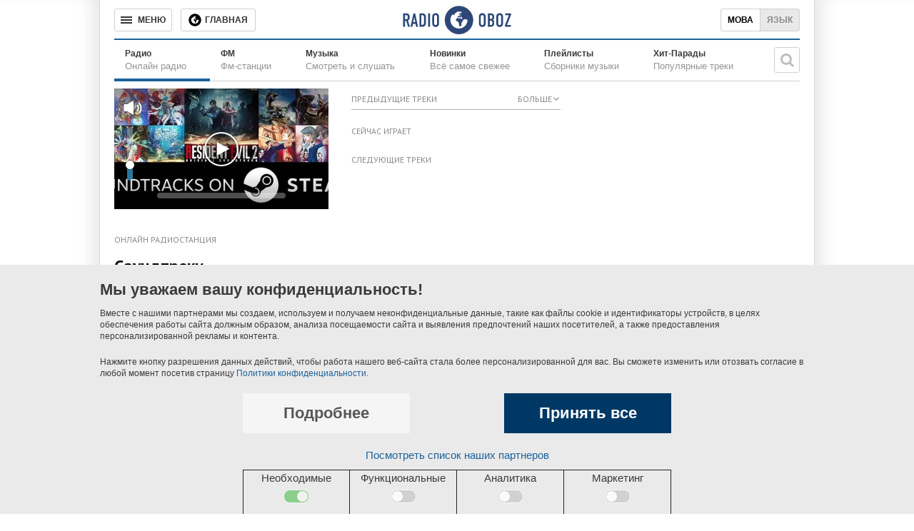

--- FILE ---
content_type: text/html; charset=utf-8
request_url: https://radio.obozrevatel.com/saundtreki/
body_size: 5208
content:
<!DOCTYPE html>
<html lang="ru">
<head>
 <meta charset="utf-8">
 <meta http-equiv="X-UA-Compatible" content="IE=edge">
 <meta name="viewport" content="width=1000">
 <meta name="theme-color" content="#1C629C">
 <link rel="dns-prefetch" href="//google-analytics.com">
<link rel="dns-prefetch" href="//connect.facebook.net">
<link rel="dns-prefetch" href="//securepubads.g.doubleclick.net">
<link rel="preconnect" href="//securepubads.g.doubleclick.net">
<link rel="dns-prefetch" href="//cm.g.doubleclick.net">
<link rel="preconnect" href="//cm.g.doubleclick.net">
<link rel="dns-prefetch" href="//counter.yadro.ru">
 <link rel="dns-prefetch" href="//www.googletagmanager.com/">
<script>
 (function (w, d, s, l, i) {
 w[l] = w[l] || []; w[l].push({
 'gtm.start':
 new Date().getTime(), event: 'gtm.js'
 }); var f = d.getElementsByTagName(s)[0],
 j = d.createElement(s), dl = l != 'dataLayer' ? '&l=' + l : ''; j.async = true; j.src =
 'https://www.googletagmanager.com/gtm.js?id=' + i + dl; f.parentNode.insertBefore(j, f);
 })(window, document, 'script', 'dataLayer', 'GTM-5ZV62SC');</script>
<title>Слушать саундтреки на радио №1️⃣ Саундтреки к фильмам на Obozrevatel ⚡</title>
 <meta name="description" content="Онлайн радио ⭐ Саундтреки в высоком качестве ⚡ Наслаждайтесь музыкой на радио Саундтреки❤" />
 <link href="https://radio.obozrevatel.com/saundtreki/" rel="canonical" />
 <link rel="alternate" hreflang="ru" href="https://radio.obozrevatel.com/saundtreki/" />
 <link rel="alternate" hreflang="uk" href="https://radio.obozrevatel.com/ukr/saundtreki/" />
<meta property="og:type" content="website" /><meta property="og:title" content="Слушать саундтреки на радио №1️⃣ Саундтреки к фильмам на Obozrevatel ⚡" /><meta property="og:description" content="Онлайн радио ⭐ Саундтреки в высоком качестве ⚡ Наслаждайтесь музыкой на радио Саундтреки❤" /><meta property="og:image" content="https://i.obozrevatel.com/radio/station/2019/7/3/saundtreki1479905250a.webp?size=630x2210" /><meta property="og:image:type" content="image/webp" /><meta property="og:image:width" content="630" /><meta property="og:image:height" content="210" /><meta property="og:site_name" content="Obozrevatel" /><meta property="og:url" content="https://radio.obozrevatel.com/saundtreki/" /><script type="application/ld+json">
 {
 "@context": "https://schema.org",
 "@type": "Organization",
 "url": "https://www.obozrevatel.com/",
 "logo": "https://www.obozrevatel.com/assets/img/logo/logo-obozrevatel-250x60.png",
 "name" : "OBOZREVATEL",
 "sameAs" : [
 "https://www.pinterest.com/obozrevatel",
 "https://t.me/uaobozrevatel",
 "https://m.me/obozrevatel?ref=On-Site%20Subs.FB-plug",
 "https://www.facebook.com/obozrevatel",
 "https://twitter.com/obozrevatel_ua",
 "https://www.instagram.com/obozrevatel.ua",
 "https://www.youtube.com/channel/UCMlCPwzF9ibXfCTjFF9Ihmg"
 ]
 }
</script>
 <link rel="shortcut icon" href="/favicon.ico" type="image/x-icon" />
<meta property="fb:app_id" content="236629479701279" />
<meta property="fb:pages" content="1920513001524931" />
<link rel="manifest" href="/manifest.json">
<meta name="apple-itunes-app" content="app-id=431582577" />
<link rel="apple-touch-icon-precomposed" href="/assets/img/apple-touch-icon.png">
<link rel="apple-touch-icon" href="/assets/img/apple-touch-icon.png">
<link rel="apple-touch-icon" sizes="76x76" href="/assets/img/apple-touch-icon-76x76.png">
<link rel="apple-touch-icon" sizes="120x120" href="/assets/img/apple-touch-icon-120x120.png">
<link rel="apple-touch-icon" sizes="152x152" href="/assets/img/apple-touch-icon-152x152.png">
<link rel="apple-touch-icon-precomposed" sizes="76x76" href="/assets/img/apple-touch-icon-76x76.png">
<link rel="apple-touch-icon-precomposed" sizes="120x120" href="/assets/img/apple-touch-icon-120x120.png">
<link rel="apple-touch-icon-precomposed" sizes="152x152" href="/assets/img/apple-touch-icon-152x152.png">
<link rel="chrome-webstore-item" href="https://chrome.google.com/webstore/detail/geeaennekbbdgfnjhnbgafdfjoefhmbb">
<meta name="twitter:dnt" content="on"> <script type="application/json" id="pagedata">
 {"version":"desktop","section":["radio"]}
 </script>
 <script>var data = {"version":"desktop","section":["radio"]}</script>



 
 

<script>var GDPR_USER = true</script>

 <link type="text/css" rel="stylesheet" href="/assets/radio/desktop/main-0.min.css" />
</head>
<body>
 <noscript>
 <iframe src="https://www.googletagmanager.com/ns.html?id=GTM-5ZV62SC" height="0" width="0" style="display:none;visibility:hidden"></iframe>
</noscript>
 <div id="fb-root"></div>
 <script async
 defer
 crossorigin="anonymous"
 src="https://connect.facebook.net/ru_RU/sdk.js#xfbml=1&version=v7.0&appId=236629479701279&autoLogAppEvents=1">
 </script><header class="header" data-init-method="header">
 <div class="header-top fixed">
 <div class="header-top__border"></div>
 <div class="header-top__controls-left">
 <button class="btn-menu-drop" aria-label="Меню"><span class="btn-menu-drop__text">МЕНЮ</span></button>
 <a href="https://www.obozrevatel.com/" class="btn-news-feed" title="Главная"><span class="btn-news-feed__text">Главная</span></a>
 
 </div>
 <div class="header-top__center">
 <div class="header-top__logo-wrapper">
 <a href="https://radio.obozrevatel.com/" class="header-top__logo header-top__logo--fixed-header" aria-label="Логотип, ссылка на главную страницу">
 <img src="/assets/img/logo/logo-radio.svg" alt="Radio Obozrevatel">
 </a>
</div>
 </div>
 <div class="header-top__controls-right">
 <div class="languages">
 <a class="languages__uk" href="https://radio.obozrevatel.com/ukr/saundtreki/">Мова</a><span class="languages__ru active">Язык</span>
 </div>
 </div>
 <div class="header-top__border header-top__border--right"></div>
 </div>
  <div class="header-bottom">
 <nav class="menu menu--with-subtitle">
 <ul class="menu__list">
 <li class="menu__item menu__item--current">
 <a href="https://radio.obozrevatel.com/all/" class="menu__link">
 <span class="menu__title">Радио</span>
 <span class="menu__subtitle">Онлайн радио</span>
 </a>
 </li>
 <li class="menu__item ">
 <a href="https://radio.obozrevatel.com/fm/" class="menu__link">
 <span class="menu__title">ФМ</span>
 <span class="menu__subtitle">Фм-станции</span>
 </a>
 </li>
 <li class="menu__item ">
 <a href="https://music.obozrevatel.com/" class="menu__link">
 <span class="menu__title">Музыка</span>
 <span class="menu__subtitle">Смотреть и слушать</span>
 </a>
 </li>
 <li class="menu__item ">
 <a href="https://music.obozrevatel.com/new/" class="menu__link">
 <span class="menu__title">Новинки</span>
 <span class="menu__subtitle">Всё самое свежее</span>
 </a>
 </li>
 <li class="menu__item ">
 <a href="https://music.obozrevatel.com/playlist/" class="menu__link">
 <span class="menu__title">Плейлисты</span>
 <span class="menu__subtitle">Сборники музыки</span>
 </a>
 </li>
 <li class="menu__item ">
 <a href="https://music.obozrevatel.com/chart/" class="menu__link">
 <span class="menu__title">Хит-Парады</span>
 <span class="menu__subtitle">Популярные треки</span>
 </a>
 </li>
 </ul>
 </nav>
 <div class="header-bottom__search" data-init-method="header-bottom-search">
 <div class="header-bottom__search-wrapper">
 <div class="header-bottom__search-form">
 <input class="header-bottom__search-input" type="text" aria-label="Поисковая строка">
 <div class="header-bottom__search-button" aria-label="Искать"></div>
 </div>
 <div class="header-bottom__search-suggestions"></div>
 </div>
</div>
 </div>

</header>
 
<main class="main-col main-col--radio">
 <div class="main-col__left">
 <div class="sub-cols-wrapper">
 <div class="sub-col sub-col--1">
 
<div class="radio-player radio-player--paused" data-init-method="radio-player" data-player-source-url="https://radio-stream-1.obozrevatel.com/soundtrack128.mp3" data-player-sync-url="https://radio.obozrevatel.com/api/radio/rus/station/saundtreki/state/" data-player-type="streamsync"><div class="radio-player-cover">
 <img src="/assets/img/lazybg-3x2.png" data-src="https://i.obozrevatel.com/radio/station/2020/11/4/steam-osts-banner.webp?size=300x169" />
</div>
</div> 
<div class="radio-player-description__wrapper">
 <div class="radio-player-description__type">
 Онлайн радиостанция
 </div>
 <h1 class="radio-player-description__title">
 Саундтреки
 </h1>
 <div class="radio-player-description__genre">
 <div class="radio-player-description__genre-title">
 Жанр:
 </div>
 <div class="radio-player-description__genre-description">
 зарубежное, Музыка кино
 </div>
 </div>
</div>
<div id='' class='google banner-300x250 lazy-ads' data-slot='news_news_right_300x250' data-type='300x250' data-place='seo1'></div>
</div>
 <div class="sub-col sub-col--1">
 <section class="sync-list" data-init-method="sync-list">
 <div class="sync-list__wrapper scrollbar-outer">
 <div class="sync-list__prev-heading">Предыдущие треки<div class="sync-list__show-more"></div></div>
 <div class="sync-list__prev"></div>
 <div class="sync-list__current-heading">Сейчас играет</div>
 <div class="sync-list__current"></div>
 <div class="sync-list__next-heading">Следующие треки</div>
 <div class="sync-list__next"></div>
 </div>
</section>
 </div>
</div>
 <div class="sub-cols-wrapper">
 <div class="sub-col sub-col--2">
 
<div class="radio-player-description__main-text radio-text">
 <p>Музыка сопровождает человечество очень давно &mdash; это одно из первых искусств. Саундтрек появился в 1938 году и с тех пор стал неотъемлемой частью не только кинематографа, но и коммерческой деятельности.</p>
<h2>История создания и развития.</h2>
<p>Первый саундтрек был написан на Студии Уолта Диснея для мультфильма &quot;Белоснежка и семь гномов&quot;. Веселые песни главных героев был призваны повысить интерес к новому видео. Идея сработала, и музыкальное сопровождение стали массово использовать не только для детских продуктов, саундтреки стали писать и к фильмам.</p>
<p>Во второй половине 20 века технологии стали развиваться очень стремительно, появились компьютерные игры, и музыка из фильмов распространилась на них. С развитием данной индустрии музыкальные композиции стали писать отдельно для игр, их роль была уже не столько коммерческой, сколько создавала антураж. Появились даже коллекционеры подобных работ.</p>
<h2>Из чего состоит саундтрек.</h2>
<p>Саундтрек &ndash; это звуковая дорожка, она делится на виды:</p>
<ul>
 <li>Фоновая. Музыка из фильмов, мультфильмов, телевизионных передач без голосового сопровождения диктора. Используются уникальные мелодии, которые призваны ассоциироваться с конкретным продуктом кинематографа</li>
 <li>Сборник. Использование лучших песен различных исполнителей как саундтреки в кино</li>
 <li>Дорожка для мюзикла. Это саундтреки к фильмам, где актеры поют самостоятельно</li>
 <li>Музыка для электронных книг. Отдельный вид саундтреков существует для более глубокого погружения в мир литературы</li>
 <li>Дорожки для видеоигр. Они необходимы для создания атмосферы и коммерческого продвижения</li>
</ul>
<p>Звуковые дорожки вышли на такой высокий уровень, что их авторам стали присуждать различные награды, в том числе всемирно известный Оскар.</p>
<h3>Современность.</h3>
<p>На сегодняшний день у каждого любителя кинематографа есть прямая ассоциация саундтрека к фильму. Это целая отдельная, развитая и грамотно продуманная индустрия. Стоит заиграть определенной мелодии, как человеческий мозг тут же чувствует, что он это что-то знакомое, но не всегда удается идентифицировать сам сериал или кинофильм. А бывает так, что мелодия западает в душу без симпатии к продукту кинематографа. Для того, чтобы люди имели доступ к самим дорожкам, создают сайты, на которых можно прослушать всевозможные музыкальные темы.</p>
<p>На нашем сайте можно слушать лучшие саундтреки из фильмов, сериалов.</p>
</div>
 </div>
 </div>
<div class="sub-cols-wrapper">
 <div class="sub-col sub-col--1">
 <div class="banner-slide--wrapper">
 <div class="banner-slide--banner">
 <div id='' class='google banner-300x250 lazy-ads' data-slot='news_news_right_300x250' data-type='300x250' data-place='radio'></div>
 </div>
</div>
 </div>
 <div class="sub-col sub-col--1">
 <div class="banner-slide--wrapper">
 <div class="banner-slide--banner">
 <div id='' class='google banner-300x250 lazy-ads' data-slot='news_news_right_300x250' data-type='300x250' data-place='radio'></div>
 </div>
</div>
 </div>
 </div>
 </div>
 <div class="main-col__right">
 <div class="banner-slide--wrapper">
 <div class="banner-slide--banner">
 <div id='' class='google banner-300x250 lazy-ads' data-slot='news_news_right_300x250' data-type='300x250' data-place='radio'></div>
 </div>
</div>
 </div>
</main>
 <div class="menu-drop-popup-v2" data-init-method="menu-drop-popup-v2">
 <nav class="menu-drop-popup-v2__wrapper">
 <div class="menu-drop-popup-v2__header">
 <div class="menu-drop-popup-v2__close"><div class="menu-drop-popup-v2__close-text">МЕНЮ</div></div>
<div class="menu-drop-popup-v2__logo-wrapper">
 <a class="menu-drop-popup-v2__logo" href="https://www.obozrevatel.com/" aria-label="Логотип, ссылка на главную страницу">
 <img src="https://www.obozrevatel.com/assets/img/logo/logo-obozrevatel.svg" alt="Obozrevatel">
 </a>
 </div>
<div class="header-v2__search" data-init-method="header-v2-search">
 <div class="header-v2__search-wrapper">
 <div class="header-v2__search-form">
 <input class="header-v2__search-input" type="text" placeholder="Поиск" aria-label="Поисковая строка">
 <div class="header-v2__search-button" aria-label="Искать"></div>
 </div>
 </div>
 </div>
 </div>
 <menu class="menu-drop-popup-v2__list">
 <a href="#" class="menu-drop__to-mobile-link">
 <i class="icon obozfont-phone"></i>Мобильная версия сайта
 </a>
 </menu>
 </nav>
</div>
<footer class="footer" data-init-method="footer">
 <div class="footer__top">
 <div class="logo-footer">
 <span class="logo-footer__wrapper">
 <a class="logo-footer__logo logo-footer__logo--left" href="https://www.obozrevatel.com/" aria-label="Логотип, ссылка на главную страницу">
 <img src="https://cdn.obozrevatel.com/news/img/icons/logo/obozevatel-logo-flag.svg" alt="OBOZREVATEL">
 </a>
 </span>
 <a href="https://www.obozrevatel.com/copyright.htm" class="logo-footer__copyright">Правовая информация</a>
 <a href="https://www.obozrevatel.com/privacypolicy.htm" class="logo-footer__copyright">Политика конфиденциальности</a>
 </div>
 <ul class="menu-footer">
 <li class="menu-footer__item"><a class="menu-footer__link" href="https://www.obozrevatel.com/story/about-company-ru/">О компании</a></li>
 <li class="menu-footer__item"><a class="menu-footer__link" href="https://www.obozrevatel.com/story/obozrevatel-team-ru/">Команда</a></li>
 </ul>
 <ul class="menu-footer">
 <li class="menu-footer__item menu-footer__item--section"><a class="menu-footer__link" href="https://www.obozrevatel.com/">Главное</a></li>
 <li class="menu-footer__item menu-footer__item--section"><a class="menu-footer__link" href="https://www.obozrevatel.com/sport/">Спорт</a></li>
 </ul>
 <ul class="menu-footer">
 <li class="menu-footer__item menu-footer__item--section"><a class="menu-footer__link footer__health-logo" href="https://health.oboz.ua/" aria-label="Здоровье"></a></li>
 <li class="menu-footer__item menu-footer__item--section"><a class="menu-footer__link" href="https://shkola.obozrevatel.com/">Моя школа</a></li>
 </ul>
 <ul class="menu-footer">
 <li class="menu-footer__item menu-footer__item--section"><a class="menu-footer__link" href="https://www.obozrevatel.com/tv/">ObozTV</a></li>
 <li class="menu-footer__item menu-footer__item--section"><a class="menu-footer__link" href="https://radio.obozrevatel.com/">Радио</a></li>
 </ul>
 </div>
</footer>
 


<script>
 function _initOboz() {
 var sporttable = document.createElement('script');
 sporttable.src = "/assets/radio/desktop/main-0.min.js";
 sporttable.type = "text/javascript";
 sporttable.charset = "utf-8";
 sporttable.async = 'async';
 document.head.appendChild(sporttable);
 }
</script>
<script async src="/assets/vendors/jquery-1.12.1.min.js" type="text/javascript" onload="_initOboz()"></script>
</body>
</html>


--- FILE ---
content_type: text/html; charset=utf-8
request_url: https://www.google.com/recaptcha/api2/aframe
body_size: 266
content:
<!DOCTYPE HTML><html><head><meta http-equiv="content-type" content="text/html; charset=UTF-8"></head><body><script nonce="0evrokDZVMc8mumhvKOwTw">/** Anti-fraud and anti-abuse applications only. See google.com/recaptcha */ try{var clients={'sodar':'https://pagead2.googlesyndication.com/pagead/sodar?'};window.addEventListener("message",function(a){try{if(a.source===window.parent){var b=JSON.parse(a.data);var c=clients[b['id']];if(c){var d=document.createElement('img');d.src=c+b['params']+'&rc='+(localStorage.getItem("rc::a")?sessionStorage.getItem("rc::b"):"");window.document.body.appendChild(d);sessionStorage.setItem("rc::e",parseInt(sessionStorage.getItem("rc::e")||0)+1);localStorage.setItem("rc::h",'1768079578911');}}}catch(b){}});window.parent.postMessage("_grecaptcha_ready", "*");}catch(b){}</script></body></html>

--- FILE ---
content_type: text/css
request_url: https://radio.obozrevatel.com/assets/radio/desktop/main-0.min.css
body_size: 82663
content:
@import url(https://fonts.googleapis.com/css?family=PT+Sans:400,700&subset=cyrillic);.gdprManagerMessage{width:100vw;max-height:100vh;background:#eaeaea;padding:20px 10px 0;position:fixed;bottom:0;left:0;z-index:1000;overflow:auto}.gdprManagerMessage,.gdprManagerMessage_wrap{display:-webkit-box;display:-ms-flexbox;display:flex;-webkit-box-pack:center;-ms-flex-pack:center;justify-content:center}.gdprManagerMessage_wrap{max-width:1000px;-ms-flex-wrap:wrap;flex-wrap:wrap}.gdprManagerMessage_text{width:100%;font-size:12px}.gdprManagerMessage_text h3{font-size:22px;margin-bottom:10px;font-weight:700}.gdprManagerMessage_text p{margin-bottom:20px}.gdprManagerMessage_actions{width:1000%;max-width:600px;text-align:center}.gdprManagerMessage_wrapButtons{display:-webkit-box;display:-ms-flexbox;display:flex;-webkit-box-pack:justify;-ms-flex-pack:justify;justify-content:space-between;margin-bottom:20px}.gdprManagerMessage_agreeWithAll,.gdprManagerMessage_disagreeWithAll,.gdprManagerMessage_open,.gdprManagerMessage_save,.gdprManagerMessage_showDetails{width:234px;height:56px;background:#003865;font-weight:700;font-size:22px;color:#fff;line-height:26px;text-align:center}.gdprManagerMessage_disagreeWithAll,.gdprManagerMessage_save,.gdprManagerMessage_showDetails{background:#f5f5f5;color:#585858}.gdprManagerMessage_open{margin:20px 0}.gdprManagerMessage_link{display:inline-block;margin-bottom:10px}.gdprManagerMessage_toggleDetails{text-decoration:underline}.gdprManagerMessage_toggleDetails:hover{text-decoration:none}.gdprManagerMessage_details_item{display:-webkit-box;display:-ms-flexbox;display:flex;margin-bottom:20px;font-size:12px;text-align:left;-webkit-box-pack:justify;-ms-flex-pack:justify;justify-content:space-between}.gdprManagerMessage_details_group{max-width:30%;font-weight:700}.gdprManagerMessage_details_descr{width:70%}.gdprManagerMessage_wrapSwitchers{display:-webkit-box;display:-ms-flexbox;display:flex}.gdprManagerMessage_switch{display:block;width:36px;height:19px;margin-top:6px;border:1px solid #fff;border-radius:10px;opacity:.8;position:relative;overflow:hidden}.gdprManagerMessage_switch_input{position:absolute;overflow:hidden;clip:rect(0 0 0 0);height:1px;width:1px;margin:-1px;padding:0;border:0}.gdprManagerMessage_switch_bg{width:100%;height:100%;position:absolute;top:0;left:0;background:#ccc}.gdprManagerMessage_switch_btn{width:15px;height:15px;border-radius:50%;background:#fff;margin:1px;-webkit-transform:translateX(0);transform:translateX(0);-webkit-transition-duration:.3s;transition-duration:.3s;position:relative;z-index:2}.gdprManagerMessage_agreeWithAnalytics,.gdprManagerMessage_agreeWithFunctional,.gdprManagerMessage_agreeWithMarketing,.gdprManagerMessage_agreeWithNecessary{display:-webkit-box;display:-ms-flexbox;display:flex;width:25%;padding-bottom:15px;-ms-flex-wrap:wrap;flex-wrap:wrap;-webkit-box-pack:center;-ms-flex-pack:center;justify-content:center;border:1px solid #222;border-bottom:none;cursor:pointer}.gdprManagerMessage_agreeWithAnalytics+[class*=gdprManagerMessage_agreeWith],.gdprManagerMessage_agreeWithFunctional+[class*=gdprManagerMessage_agreeWith],.gdprManagerMessage_agreeWithMarketing+[class*=gdprManagerMessage_agreeWith],.gdprManagerMessage_agreeWithNecessary+[class*=gdprManagerMessage_agreeWith]{border-left:none}.gdprManagerMessage_agreeWithAnalytics.\--active .gdprManagerMessage_switch_btn,.gdprManagerMessage_agreeWithFunctional.\--active .gdprManagerMessage_switch_btn,.gdprManagerMessage_agreeWithMarketing.\--active .gdprManagerMessage_switch_btn,.gdprManagerMessage_agreeWithNecessary.\--active .gdprManagerMessage_switch_btn{-webkit-transform:translate(17px);transform:translate(17px)}.gdprManagerMessage_agreeWithAnalytics.\--active .gdprManagerMessage_switch_bg,.gdprManagerMessage_agreeWithFunctional.\--active .gdprManagerMessage_switch_bg,.gdprManagerMessage_agreeWithMarketing.\--active .gdprManagerMessage_switch_bg,.gdprManagerMessage_agreeWithNecessary.\--active .gdprManagerMessage_switch_bg{background:#01a501}.gdprManagerMessage_agreeWithAnalytics .gdprManagerMessage_switch:hover,.gdprManagerMessage_agreeWithFunctional .gdprManagerMessage_switch:hover,.gdprManagerMessage_agreeWithMarketing .gdprManagerMessage_switch:hover,.gdprManagerMessage_agreeWithNecessary .gdprManagerMessage_switch:hover{opacity:1}.gdprManagerMessage_agreeWithNecessary{cursor:default}.gdprManagerMessage_agreeWithNecessary .gdprManagerMessage_switch{opacity:.4;cursor:default}.gdprManagerMessage_agreeWithNecessary .gdprManagerMessage_switch:hover{opacity:.4}.gdprManagerMessage_agreeWith{width:100%}@media (max-width:1000px){.gdprManagerMessage_text h3{margin-bottom:15px}.gdprManagerMessage_wrapSwitchers{-ms-flex-wrap:wrap;flex-wrap:wrap}.gdprManagerMessage_agreeWithAll,.gdprManagerMessage_disagreeWithAll,.gdprManagerMessage_save,.gdprManagerMessage_showDetails{width:130px;font-size:16px}.gdprManagerMessage_details_item{-ms-flex-wrap:wrap;flex-wrap:wrap}.gdprManagerMessage_details_descr{width:100%}.gdprManagerMessage_agreeWithAnalytics,.gdprManagerMessage_agreeWithFunctional,.gdprManagerMessage_agreeWithMarketing,.gdprManagerMessage_agreeWithNecessary{width:50%;border:1px solid #222}.gdprManagerMessage_agreeWithAnalytics+[class*=gdprManagerMessage_agreeWith],.gdprManagerMessage_agreeWithFunctional+[class*=gdprManagerMessage_agreeWith],.gdprManagerMessage_agreeWithMarketing+[class*=gdprManagerMessage_agreeWith],.gdprManagerMessage_agreeWithNecessary+[class*=gdprManagerMessage_agreeWith]{border:1px solid #222}}.obozfont,.player-container-float__close:before,[class*=obozfont-]{font-family:obozFont,sans-serif!important;speak:none;font-style:normal;font-weight:400;font-variant:normal;text-transform:none;line-height:1}.player-container-float{width:400px;height:225px;position:fixed;bottom:5px;right:5px;z-index:12;background:#13467b url(/assets/player.new/img/top-video.jpg) no-repeat;background-size:cover}.player-container-float.\--allow-close .player-container-float__close{display:-webkit-box;display:-ms-flexbox;display:flex}.player-container-float__close{display:none;-webkit-box-pack:center;-ms-flex-pack:center;-webkit-box-align:center;-ms-flex-align:center;height:48px;width:48px;align-items:center;justify-content:center;background:#06a1ea;-webkit-user-select:none;-moz-user-select:none;-ms-user-select:none;user-select:none;cursor:pointer;position:absolute;right:20px;top:-24px;border-radius:50%;z-index:3}.player-container-float__close:hover{background:#2990e4}.player-container-float__close:before{content:"\E117";font-size:22px;color:#fff}a,abbr,acronym,address,applet,article,aside,audio,b,big,blockquote,body,canvas,caption,center,cite,code,dd,del,details,dfn,div,dl,dt,em,embed,fieldset,figcaption,figure,footer,form,h1,h2,h3,h4,h5,h6,header,html,i,iframe,img,ins,kbd,label,legend,li,mark,menu,nav,object,ol,output,p,pre,q,ruby,s,samp,section,small,span,strike,strong,sub,summary,sup,table,tbody,td,tfoot,th,thead,time,tr,tt,u,ul,var,video{margin:0;padding:0;border:0;font-size:100%;font:inherit;vertical-align:baseline}article,aside,details,figcaption,figure,footer,header,menu,nav,section{display:block}body{line-height:1}ol,ul{list-style:none}blockquote,q{quotes:none}blockquote:after,blockquote:before,q:after,q:before{content:"";content:none}table{border-collapse:collapse;border-spacing:0}@font-face{font-family:obozFont;src:url([data-uri]) format("woff"),url(/assets/fonts/obozFont/obozFont.ttf) format("truetype");font-weight:400;font-style:normal;font-display:block;speak:none;unicode-range:U+00-ffff}#default-layout .header-top__close:before,#wide-layout .header-top__close:before,.article-author__anonymous:before,.article-author__wrap-photo:before,.artist-info-description__albums .artist-info-description__albums-names .artist-info-description__albums-names-more.active:after,.artist-info-description__albums .artist-info-description__albums-names .artist-info-description__albums-names-more:after,.artist-info-description__main .artist-info-description__main-more:after,.artist-item__favorite:after,.audiobook-tags-list__toggle:before,.back-to-top__home-link:before,.back-to-top__promo-picture-of-the-day:before,.back-to-top__top-link:before,.book-item__favorite:after,.btn-fblikes-counter:before,.btn-more:after,.btn-news-feed:before,.btn-picture-of-the-day:before,.btn-select-city .btn-select-city__current-city:before,.button-favorite__short-info_share-to-favorite.button-favorite--favorite:before,.button-favorite__short-info_share-to-favorite:before,.button-share__short-info_share-to-fb:before,.carousel-v2__controls-next:before,.carousel-v2__controls-prev:before,.carousel.carousel--arrow-corner .carousel__next:before,.carousel.carousel--arrow-corner .carousel__prev:before,.carousel.carousel--arrow-default .carousel__next:before,.carousel.carousel--arrow-default .carousel__prev:before,.carousel.carousel--arrow-lg-2x .carousel__next:before,.carousel.carousel--arrow-lg-2x .carousel__prev:before,.carousel.carousel--arrow-lg-halfwidth .carousel__next:before,.carousel.carousel--arrow-lg-halfwidth .carousel__prev:before,.carousel.carousel--arrow-lg .carousel__next:before,.carousel.carousel--arrow-lg .carousel__prev:before,.carousel.carousel--arrow-md .carousel__next:before,.carousel.carousel--arrow-md .carousel__prev:before,.carousel.carousel--arrow-sm-halfwidth .carousel__next:before,.carousel.carousel--arrow-sm-halfwidth .carousel__prev:before,.carousel.carousel--arrow-sm-thin .carousel__next:before,.carousel.carousel--arrow-sm-thin .carousel__prev:before,.carousel.carousel--arrow-sm .carousel__next:before,.carousel.carousel--arrow-sm .carousel__prev:before,.chart-item__favorite:after,.competition-promo__header-button:before,.favorites-info-popup__close:after,.fm-item.fm-item--big .fm-item__favorite:after,.fm-item:not(.fm-item--big) .fm-item__favorite:after,.fm-item__favorite-indicator:after,.footer__btn:before,.form__facebook:before,.header-bottom__search-button:after,.header-bottom__searchpage-link:after,.header-top .header-top__controls-right .header-top__close:before,.header-top__btn-fb:before,.header-v2 .btn-login:before,.header-v2 .btn-picture-of-the-day:before,.header-v2__search-button:after,.header .btn-login:before,.heading__dropdown-toggle:before,.heading__link-main--contacts:before,.heading__link-main--right-arrow:after,.heading__link-right:after,.heading__right-button--open-menu.active:after,.heading__right-button--open-menu:after,.icon-comments:before,.icon-graph:before,.icon-likes:before,.icon-logo:before,.icon-photo:before,.icon-poll:before,.icon-update:before,.icon-video:before,.icon-views:before,.inline-gallery .next:after,.inline-gallery .prev:after,.inline-gallery .share-this-image-to-fb:before,.inline-gallery .share-this-image-to-fbm:before,.inline-gallery .share-this-image-to-mail:before,.inline-gallery .share-this-image-to-tg:before,.inline-gallery .share-this-image-to-tw:before,.inline-img .share-this-image-to-fb:before,.inline-img .share-this-image-to-fbm:before,.inline-img .share-this-image-to-mail:before,.inline-img .share-this-image-to-tg:before,.inline-img .share-this-image-to-tw:before,.likes-square__icon:before,.load-more__button:before,.login-popup__wrap .login-popup__close:before,.main-grid__subscribe:before,.main-item-1-4__next:before,.main-item-1-4__prev:before,.main-item-complex__controlls-btn:after,.main-item-top4__next:before,.main-item-top4__prev:before,.menu-drop-popup-v2__close:before,.menu-drop-popup__close:before,.menu-footer.menu-footer--phone:before,.my:before,.news-feed .heading__link-main.heading__link-main-icon:before,.news-feed__btn-more:after,.news-full__head .article-author-big__wrap-photo:before,.obozfont,.page-switch__link:before,.pagination__next:before,.pagination__prev:before,.player-container__close:before,.playlist-item__favorite:after,.promo-picture-of-the-day .heading__link-main:before,.pswp-inline-gallery .pswp__button--arrow--left span:after,.pswp-inline-gallery .pswp__button--arrow--right span:after,.pswp__button--autoplay.stop:after,.pswp__button--autoplay:after,.radio-heading-back:before,.radio-heading__more:after,.radio-search__load-more-button:before,.search-input .search-input__btn:before,.search__btn:before,.section-collapse--small3micro3 .heading--oboz-tv+.section-collapse__wrap article.article-title-img--size-300 figure.article-title-img__wrap-img:after,.section__search-button:after,.section__searchpage-link:after,.song-description__next .song-description__all-tracks:after,.song-item__favorite:after,.station-item__favorite-indicator:after,.station-item__favorite:after,.statistics__topline:before,.sync-list__show-more:after,.user-add-track-window__close:after,.user-add-track-window__search-button:after,.user-userprofile__back-to-profile:after,[class*=obozfont-],a.heading__link-main--contacts:before,a.heading__link-main--right-arrow:after{font-family:obozFont,sans-serif!important;speak:none;font-style:normal;font-weight:400;font-variant:normal;text-transform:none;line-height:1}.obozfont-home:before{content:"\E920"}.obozfont-arrow-up-thin:before{content:"\E921"}.obozfont-arrow-down-thin:before{content:"\E925"}.obozfont-arrow-right-thin:before{content:"\E926"}.obozfont-arrow-left-thin:before{content:"\E927"}.obozfont-arrow-up:before{content:"\E91D"}.obozfont-arrow-down:before{content:"\E915"}.obozfont-arrow-right:before{content:"\E914"}.obozfont-arrow-left:before{content:"\E913"}.obozfont-close-thin:before{content:"\E117"}.obozfont-close:before{content:"\E911"}.obozfont-zoom-in-2:before{content:"\E037"}.obozfont-zoom-out-2:before{content:"\E038"}.obozfont-search:before{content:"\E800"}.obozfont-burger:before{content:"\E919"}.obozfont-services:before{content:"\E901"}.obozfont-zoom-in:before{content:"\E903"}.obozfont-zoom-out:before{content:"\E904"}.obozfont-check:before{content:"\E923"}.obozfont-email:before{content:"\E91A"}.obozfont-instagram:before{content:"\EA92"}.obozfont-pinterest-o:before{content:"\E801"}.obozfont-pinterest:before{content:"\F312"}.obozfont-twitter:before{content:"\E804"}.obozfont-fb:before{content:"\E806"}.obozfont-telegram:before{content:"\EA95"}.obozfont-fbm:before{content:"\E90F"}.obozfont-whatsapp:before{content:"\E91F"}.obozfont-viber:before{content:"\E900"}.obozfont-rss:before{content:"\F09E"}.obozfont-comments:before{content:"\E808"}.obozfont-logo:before{content:"\E809"}.obozfont-video:before{content:"\E80B"}.obozfont-photo:before{content:"\E80E"}.obozfont-update:before{content:"\E80F"}.obozfont-like:before{content:"\E917"}.obozfont-play-o:before{content:"\E811"}.obozfont-tag:before{content:"\E902"}.obozfont-printer:before{content:"\E905"}.obozfont-star:before{content:"\E906"}.obozfont-quote-2:before{content:"\E907"}.obozfont-quote:before{content:"\E908"}.obozfont-poll:before{content:"\E909"}.obozfont-phone:before{content:"\E90A"}.obozfont-display:before{content:"\E956"}.obozfont-map:before{content:"\E90B"}.obozfont-login:before{content:"\E90C"}.obozfont-anonymous:before{content:"\E916"}.obozfont-graph:before{content:"\E90D"}.obozfont-feather:before{content:"\E90E"}.obozfont-commenting:before{content:"\E910"}.obozfont-comments-2:before{content:"\E970"}.obozfont-views:before{content:"\E918"}.obozfont-you:before{content:"\E91B"}.obozfont-tube:before{content:"\E91C"}.obozfont-youtube:before{content:"\F167"}.obozfont-headphones:before{content:"\E91E"}.obozfont-radio:before{content:"\E922"}.obozfont-play:before{content:"\EA1C"}.obozfont-pause:before{content:"\EA1D"}.obozfont-stop:before{content:"\EA1E"}.obozfont-loop:before{content:"\EA2D"}.obozfont-share:before{content:"\EA82"}.obozfont-alarm:before{content:"\E92D"}.obozfont-settings:before{content:"\E92C"}.obozfont-new-tab:before{content:"\EA7E"}.obozfont-credit-card:before{content:"\E93F"}.obozfont-news-paper:before{content:"\E952"}.obozfont-file-text:before{content:"\E92A"}.obozfont-file-picture:before{content:"\E92B"}.obozfont-checklist:before{content:"\E953"}.obozfont-present:before{content:"\E957"}.obozfont-heart:before{content:"\E958"}.obozfont-heart-filled:before{content:"\E912"}@-webkit-keyframes lineTop{20%{-webkit-transform:translateX(0);transform:translateX(0)}to{-webkit-transform:translateX(245%);transform:translateX(245%)}}@keyframes lineTop{20%{-webkit-transform:translateX(0);transform:translateX(0)}to{-webkit-transform:translateX(245%);transform:translateX(245%)}}@-webkit-keyframes lineTop2{20%{-webkit-transform:translateX(0);transform:translateX(0)}to{-webkit-transform:translateX(245%);transform:translateX(245%)}}@keyframes lineTop2{20%{-webkit-transform:translateX(0);transform:translateX(0)}to{-webkit-transform:translateX(245%);transform:translateX(245%)}}@-webkit-keyframes lineLeftAndRight{20%{-webkit-transform:translateX(0);transform:translateX(0)}40%,to{-webkit-transform:translateX(245%);transform:translateX(245%)}}@keyframes lineLeftAndRight{20%{-webkit-transform:translateX(0);transform:translateX(0)}40%,to{-webkit-transform:translateX(245%);transform:translateX(245%)}}@-webkit-keyframes gradient{0%{background-position:100%}to{background-position:0}}@keyframes gradient{0%{background-position:100%}to{background-position:0}}.branding__left-wrap-animation,.branding__right-wrap-animation,.branding__top-wrap-animation,.branding__top-wrap-animation2{position:absolute;top:0;z-index:8;overflow:hidden}.branding__right-wrap-animation{width:139px;height:610px;left:0}.branding__left-wrap-animation{width:139px;height:610px;right:0}.branding__top-wrap-animation{width:556px;height:100%;left:50%;-webkit-transform:translateX(-83%);transform:translateX(-83%)}.branding__top-wrap-animation2{width:417px;height:100%;left:50%;-webkit-transform:translateX(27%);transform:translateX(27%)}.branding__left-animation,.branding__right-animation,.branding__top-animation,.branding__top-animation2{width:100%;height:100%;position:absolute;z-index:8;-webkit-animation:lineTop 6s linear infinite;animation:lineTop 6s linear infinite}.branding__top-animation2{-webkit-animation:lineTop2 6s linear infinite;animation:lineTop2 6s linear infinite}.branding__left-animation,.branding__right-animation{-webkit-animation:lineLeftAndRight 6s linear infinite;animation:lineLeftAndRight 6s linear infinite}.branding__left-animation:before,.branding__right-animation:before,.branding__top-animation2:before,.branding__top-animation:before{content:"";width:10px;height:100%;background:#fff;position:absolute;opacity:.6;-webkit-transform:skew(-25deg) translateX(-573%);transform:skew(-25deg) translateX(-573%);-webkit-box-shadow:0 0 13px 8px #fff;box-shadow:0 0 13px 8px #fff}.banner-slide--wrapper{position:relative;min-height:800px;margin-bottom:20px}.banner-slide--wrapper:last-child{margin-bottom:0}.main-col__right .banner-slide--wrapper~.banner-slide--wrapper{min-height:600px}.banner-slide--banner{position:absolute;left:0;top:0}.banner-topline{min-width:960px;max-width:970px;height:250px;margin:10px auto 0;background-size:cover;background-position:100% 100%}.banner-topline>*{background-color:#fff;-webkit-box-shadow:0 10px 20px -30px rgba(0,0,0,.75);box-shadow:0 10px 20px -30px rgba(0,0,0,.75);-webkit-transition:-webkit-box-shadow .3s ease-in-out;transition:-webkit-box-shadow .3s ease-in-out;transition:box-shadow .3s ease-in-out;transition:box-shadow .3s ease-in-out,-webkit-box-shadow .3s ease-in-out;margin:0 auto;z-index:3}#wide-layout .banner-topline{margin:10px 0 0}@media screen and (min-width:1349px){#wide-layout .banner-topline{width:1260px;max-width:1260px}}.main-col .banner-topline{margin:15px auto 20px}.list-blog-title__wrap div[class*=banner-300]{max-width:298px;overflow:hidden;margin:0 auto}.google-banner--top{border-top:5px solid #1c629c;margin-top:35px;width:298px}.google.banner-premium:last-child{margin-bottom:20px}.banner-slide--wrapper .google.banner-premium,.branding.google.banner-premium:last-child,.google-banner--top .google.banner-premium{margin-bottom:0}.banner-sport-news{margin-bottom:20px}.banner-premium{width:298px;min-height:250px;background:none center 120px no-repeat scroll #f0f0f0;overflow:hidden}.banner-300x250,.banner-native{width:300px;min-width:298px;max-width:300px;min-height:250px;background:none 50% no-repeat scroll #f0f0f0}.banner-content{background:none 50% no-repeat scroll #f0f0f0;margin-top:20px}.banner-300x250,.banner-content,.banner-native,.banner-premium,.banner-topline{display:-webkit-box;display:-ms-flexbox;display:flex;-webkit-box-pack:center;-ms-flex-pack:center;justify-content:center;-webkit-box-align:center;-ms-flex-align:center;align-items:center}.banner-loading{background-image:url(/assets/img/loader.gif);background-size:initial;background-position:center 100px;background-repeat:no-repeat}.banner-video-content:empty{display:none}.banner-video-content:not(:empty){padding-top:20px;position:relative}.banner-video-content:not(:empty):after{content:"\420\435\43A\43B\430\43C\430";position:absolute;top:0;left:0;font:700 11px Tahoma,Arial,sans-serif;color:#b6b6b6;text-transform:uppercase;width:100%;text-align:center}.list-blog-title .banner-300x250{border-top:1px solid #d0d0d0;max-width:298px}.banner-300x250-2__wrap{height:250px;overflow:hidden;margin-bottom:20px;display:-webkit-box;display:-ms-flexbox;display:flex;-webkit-box-orient:horizontal;-webkit-box-direction:normal;-ms-flex-flow:row nowrap;flex-flow:row nowrap;-webkit-box-pack:justify;-ms-flex-pack:justify;justify-content:space-between;-webkit-box-align:start;-ms-flex-align:start;align-items:flex-start}.banner-space{margin-bottom:20px}.main-col__top~.main-col__right>.banner-space:first-child{margin-top:10px}#wide-layout .branding{top:56px}#wide-layout .branding__left{margin-right:640px}#wide-layout .branding__right{margin-left:640px}.branding{position:fixed;top:0;bottom:0;display:block;z-index:9;overflow:hidden;background-position:50% 0;background-attachment:fixed;background-repeat:no-repeat}.branding__left{left:0;right:50%;margin-right:501px;-webkit-box-pack:end;-ms-flex-pack:end;justify-content:flex-end}.branding__left,.branding__right{-webkit-backface-visibility:hidden;backface-visibility:hidden;display:-webkit-box;display:-ms-flexbox;display:flex}.branding__right{left:50%;right:0;margin-left:501px;-webkit-box-pack:start;-ms-flex-pack:start;justify-content:flex-start}.branding__right.branding__right--animated img{position:absolute;top:90px;left:-1px;background:linear-gradient(224.55deg,hsla(0,0%,100%,0) 52.03%,hsla(0,0%,100%,.6) 57.3%,hsla(0,0%,100%,0) 62.74%);background-size:300%;-webkit-animation:gradient 2s ease infinite;animation:gradient 2s ease infinite}.branding__top{background-position:top;width:100%;margin:0 auto;left:0;right:0;height:90px;position:relative}.branding iframe{width:100%}@media screen and (max-width:1000px){.banner-topline{max-width:100%;overflow:hidden;min-width:unset}}body #LentaInformComposite629997 .mctitle,body #LentaInformComposite633858 .mctitle{margin-top:0;margin-bottom:5px}body #LentaInformComposite629997 .mcdesc,body #LentaInformComposite633858 .mcdesc{display:block;text-align:left}body #LentaInformComposite629995 .mgl,body #LentaInformComposite629997 .mgl,body #LentaInformComposite633858 .mgl,body #LentaInformComposite633860 .mgl{display:inline-block;font:16px Tahoma,Arial,sans-serif;color:#1c629c;text-transform:uppercase;vertical-align:middle;border-bottom:5px solid #1c629c;line-height:40px;height:40px;width:100%;text-align:left}.lazy-branding--top~.header{border-top:1px solid #dadada;margin-top:0!important}[id*=zone_9873]{z-index:1300}body{min-width:1000px;min-height:100vh;font:400 15px/1.4 Arial,sans-serif;-webkit-text-size-adjust:none;-moz-text-size-adjust:none;-ms-text-size-adjust:none;text-size-adjust:none;color:#3b3b3b;position:relative;overflow-y:scroll}body.no-scroll,body.off-scroll{position:fixed;left:0;right:0}script,style{display:none!important}body{display:-webkit-box;display:-ms-flexbox;display:flex;-webkit-box-orient:vertical;-webkit-box-direction:normal;-ms-flex-flow:column nowrap;flex-flow:column nowrap;-webkit-box-align:stretch;-ms-flex-align:stretch;align-items:stretch;-webkit-box-pack:start;-ms-flex-pack:start;justify-content:flex-start}.section-page-news{-webkit-box-flex:1;-ms-flex-positive:1;flex-grow:1}.footer{margin:0 auto;-ms-flex-negative:0;flex-shrink:0}main{display:block}*{-webkit-box-sizing:border-box;box-sizing:border-box;outline:none}menu{list-style:none}a{color:#1c629c;text-decoration:none}a:hover{color:#06a1ea}img{display:block}img[alt]{overflow:hidden;line-height:1;font-size:10px;word-wrap:break-word}textarea{resize:none}button,input[type=checkbox],input[type=radio],label,select{cursor:pointer}strong{font-weight:700}em{font-style:italic}button,input,select,textarea{font-family:Arial,sans-serif}input::-webkit-input-placeholder,textarea::-webkit-input-placeholder{color:#d0d0d0}input::-moz-placeholder,textarea::-moz-placeholder{color:#d0d0d0}input:-ms-input-placeholder,textarea:-ms-input-placeholder{color:#d0d0d0}input::-ms-input-placeholder,textarea::-ms-input-placeholder{color:#d0d0d0}input::placeholder,textarea::placeholder{color:#d0d0d0}button{border:none;background:none;padding:0;text-align:center}.overlay.active{position:fixed;top:0;bottom:0;left:0;right:0;z-index:100}.float-left{float:left}.float-right{float:right}.article-author-big:after,.carousel__list:after,.clearfix:after,.main-col:after,.main-item-2-cols:after,.main-item-complex:after,.main-item-home:after,.main-item-top4:after,.main-item-wide:after,.news-title-img:after,.pagination:after{content:" ";display:block;clear:both}.display-none{display:none!important}.responsive-img{display:block;width:100%;height:auto}.anchor-point{margin-top:-100px;padding-top:100px;pointer-events:none}[hidden]{display:none!important}.heading.heading--oboz-tv .heading__link-main,.logo__wrap.logo__wrap--oboz-tv{height:40px;width:80px;padding:0 15px;-webkit-box-sizing:content-box;box-sizing:content-box;background:url(/assets/img/logo/logo-oboztv-new.svg) no-repeat;background-size:98px;background-color:#1c629c;background-position:50%}.oboztv-logo-in-text{display:inline-block;font-size:0;vertical-align:bottom}.oboztv-logo-in-text:before{content:"";background-image:url(/assets/img/logo/logo-oboztv-new.svg);background-repeat:no-repeat;background-position:50%;background-size:contain;display:inline-block;font-size:32px;line-height:18px;height:.8em;width:3em}.footnote{font-style:italic}.lazy-html,.lazy-html__loading,.loader-small{display:-webkit-box;display:-ms-flexbox;display:flex;-webkit-box-pack:center;-ms-flex-pack:center;justify-content:center;-webkit-box-align:center;-ms-flex-align:center;align-items:center;text-align:center}.lazy-html:after,.lazy-html__loading:after,.loader-small:after{content:"";width:32px;height:32px;background:url(/assets/img/loader-small.gif);margin:30px 0}.margin-top20{margin-top:20px;display:inline-block}.margin-bottom20{margin-bottom:20px;display:inline-block}.main-col{width:1000px;margin:0 auto;background:#fff;padding:0 20px 20px;position:relative}main.main-col:first-of-type{padding-top:10px;margin-top:0}main.main-col:last-child{margin-bottom:0}main.main-col.main-col--nomargin{margin-top:0;margin-bottom:0;padding-top:0;padding-bottom:0}main.main-col>section:last-child{margin-bottom:0}.main-col__top{width:100%}.main-col__left{width:630px;float:left}.main-col__left>:last-child{margin-bottom:0}.main-col__left.health-info{position:relative}.main-col__right{width:300px;float:right}.main-col__right>:last-child{margin-bottom:0}.main-col__right .player-box{margin-bottom:20px}.main-col__section-wrap{-webkit-box-orient:horizontal;-webkit-box-direction:normal;-ms-flex-flow:row wrap;flex-flow:row wrap}.main-col__col-2,.main-col__section-wrap{display:-webkit-box;display:-ms-flexbox;display:flex;-webkit-box-pack:justify;-ms-flex-pack:justify;justify-content:space-between}.main-col__col-2{-ms-flex-wrap:wrap;flex-wrap:wrap}.more-on-mainpage{display:-webkit-box;display:-ms-flexbox;display:flex;-webkit-box-pack:center;-ms-flex-pack:center;justify-content:center;background-color:#eeecec;margin:10px 0 20px}.more-on-mainpage img{display:block;max-width:100%;height:auto}.wide-wrapper{background-color:#fff;width:1000px;-ms-flex-item-align:center;align-self:center;margin:0 auto}#wide-layout{display:-webkit-box;display:-ms-flexbox;display:flex;-webkit-box-pack:justify;-ms-flex-pack:justify;justify-content:space-between;-ms-flex-wrap:wrap;flex-wrap:wrap;padding-top:56px}#wide-layout .news-feed-drop{display:block;width:320px;height:100%;padding:10px 10px 0;border:none;margin:0;-webkit-box-ordinal-group:2;-ms-flex-order:1;order:1;position:absolute;left:0;top:0;-webkit-box-shadow:none;box-shadow:none;z-index:0}#wide-layout .news-feed-drop__close{display:none}#wide-layout .news-feed-drop__wrap-news{padding:0}#wide-layout .wide-wrapper{max-width:1280px;overflow:hidden;position:relative;background-color:#fff}#wide-layout .main-col,#wide-layout .wide-wrapper{-webkit-box-ordinal-group:3;-ms-flex-order:2;order:2}#wide-layout .main-col{width:960px;padding:0;margin:0 0 0 320px}#wide-layout .main-col__left{width:640px;padding:10px}#wide-layout .main-col__right{width:320px;padding:10px}#wide-layout .main-col__right .player-box__content.bottom{margin-right:-630px}#wide-layout .main-item-home{width:620px;margin-left:10px}#wide-layout .main-item-complex__right{margin-right:10px}#wide-layout .footer{width:100%;-webkit-box-ordinal-group:5;-ms-flex-order:4;order:4}#wide-layout .footer__switchable,#wide-layout .footer__top{max-width:1260px;margin:auto}#wide-layout .banner-center{width:100%;margin:66px 30px 0;-webkit-box-ordinal-group:2;-ms-flex-order:1;order:1}#wide-layout .banner-center__wrap{max-width:1260px}#wide-layout .page-switch{width:1278px;margin:0;-webkit-transform:translateX(-50%);transform:translateX(-50%);top:498px}#wide-layout .more-on-mainpage{margin:20px 10px}@media (max-width:1448px){#wide-layout .page-switch{display:none}}@media (max-width:1348px){#wide-layout .news-feed-drop{display:none;width:360px;border:1px solid #d0d0d0;padding:0;margin-top:0;position:fixed;left:0;top:0;z-index:101}#wide-layout .news-feed-drop__wrap-news{padding:10px 25px}#wide-layout .news-feed-drop__close{display:block}#wide-layout .wide-wrapper{padding:0 20px}#wide-layout .main-col{margin:0;float:none}#wide-layout .main-col__left{padding:10px 15px 10px 0}#wide-layout .main-col__right{padding:10px 0 0 15px}#wide-layout .main-col__right .player-box{width:305px}#wide-layout .main-col__right .player-box__content.bottom{width:305px;margin-right:-480px}#wide-layout .main-item-home{width:630px;margin-left:0}#wide-layout .main-item-complex__right{margin-right:0}#wide-layout .more-on-mainpage{margin:20px auto}}@media (max-width:1070px){#wide-layout .page-switch{display:none}}@media (max-width:1170px){#wide-layout .banner-center{margin:78px auto 20px}}#wide-layout .news-title{padding:10px 15px}@media (max-width:1348px){#wide-layout .news-title{padding:10px 0}}#wide-layout .menu-drop{margin-left:-800px}@media (max-width:1660px){#wide-layout .menu-drop{left:0;margin-left:0}}@media (max-width:1170px){#wide-layout .menu-drop{left:0}}@media (max-width:1644px){#wide-layout .footer__switchable,#wide-layout .footer__top{padding-right:50px;padding-left:50px}}@media print{#wide-layout .author-big__all-article,#wide-layout .banner-center,#wide-layout .btn-facebook,#wide-layout .btn-printer,#wide-layout .footer,#wide-layout .header-top,#wide-layout .icon-graph,#wide-layout .icon-logo,#wide-layout .icon-photo,#wide-layout .icon-poll,#wide-layout .icon-update,#wide-layout .icon-video,#wide-layout .icon-views,#wide-layout .list-news-title-img,#wide-layout .main-col__right,#wide-layout .news-feed-drop,#wide-layout .news-full__banners,#wide-layout .news-full__head-bottom,#wide-layout .news-full__lang,#wide-layout .other-blogs,#wide-layout .prevnext,#wide-layout .read-link,#wide-layout .slides-count,#wide-layout .src-link,#wide-layout .tabs-head,#wide-layout .tags{display:none}#wide-layout .main-col__left{width:95%}#wide-layout .main-col-center{margin-top:0}#wide-layout .news-full__lang{color:#000}#wide-layout .author-big__photo{width:50px;height:50px}#wide-layout .inline-gallery{margin:0;display:block;background:none;-webkit-box-shadow:none;box-shadow:none}#wide-layout .news-full__text{font-size:24px}}.form{position:relative;font-size:16px;-webkit-transition:all .5s;transition:all .5s;-webkit-transform:scale(1);transform:scale(1);opacity:1}.form.hidden{-webkit-transform:scale(0);transform:scale(0);opacity:0}.form__group{margin-bottom:3px;position:relative;padding-bottom:12px}.form__group.error .form__field{border:1px solid red}.form__group.error .form__error{visibility:visible}.form__label{display:block;margin-bottom:2px}.form__field{display:block;width:100%;height:42px;padding:0 10px;border:1px solid #d0d0d0;border-radius:2px;margin-bottom:1px;font-size:16px}.form__field:focus{-webkit-box-shadow:0 0 0 1px #06a1ea!important;box-shadow:0 0 0 1px #06a1ea!important;border:1px solid #06a1ea!important}textarea.form__field{padding:11px 10px;height:auto}.form__error{display:block;line-height:1;visibility:hidden;position:absolute;bottom:0;left:0}.form__error,.text-danger{font-size:12px;color:red}.form__right-link{margin-top:6px;float:right}.form__checkbox{vertical-align:text-bottom}.form__btn,.header-top__btn-fb,.main-grid__subscribe,.news-full__edit-news{display:inline-block;padding:7px 30px;border-radius:2px;background:#1c629c;margin-left:10px;font-family:Arial,sans-serif;font-size:13px;color:#fff;cursor:pointer;line-height:1.4;-webkit-user-select:none;-moz-user-select:none;-ms-user-select:none;user-select:none}.form__btn:hover,.header-top__btn-fb:hover,.main-grid__subscribe:hover,.news-full__edit-news:hover{background:#06a1ea}a.form__btn,a.header-top__btn-fb,a.main-grid__subscribe,a.news-full__edit-news{line-height:1.4}a.form__btn:hover,a.header-top__btn-fb:hover,a.main-grid__subscribe:hover,a.news-full__edit-news:hover{color:#fff}.form__facebook{display:inline-block;width:215px;padding:10px 0 10px 30px;background:#3c5a98;color:#fff;text-align:center;font-size:14px;position:relative}.form__facebook:hover{background:rgba(60,90,152,.85);color:#fff}.form__facebook:before{content:"\E806";display:inline-block;position:absolute;font-size:17px;left:15px;bottom:10px}.form__facebook:after{content:"";height:100%;border-left:1px solid #fff;position:absolute;left:38px;bottom:0}.form__feedback{display:none;padding:20px;border:1px solid #d0d0d0;margin-bottom:30px}.form__feedback.active{display:block}.form__feedback-title{margin-bottom:10px;font-size:22px}.form__feedback-descr,.form__feedback-wrap-link{margin-bottom:8px;font-size:16px}.form__feedback-link{font-size:16px}.form__feedback :last-child{margin-bottom:0}.form__preloader{display:none;background:rgba(0,0,0,.7);position:fixed;z-index:120;opacity:0;-webkit-transition:all .25s;transition:all .25s}.form__preloader,.form__preloader:before{top:0;bottom:0;right:0;left:0;margin:auto}.form__preloader:before{content:"";width:32px;height:32px;background:url(/assets/img/loader-small.gif);position:absolute}.form__preloader.active{opacity:1}@media print{#bottom-of-news-full~*,.footnote,.icon-views,.lazy-branding,.main-col:not(:first-child),.main-col__right,.mgbox,.mwayss_div,.news-full-tags,.news-full__head .btn-printer,.news-full__head .news-full__head-bottom,.news-full__head .news-full__lang,.news-full__wrap-btn-facebook,.noprint,.other-news,.page-switch,.poll-notification,.privasypolicy-info,.read-link,.share-this-image__container,.slides-count,[class^=ads],[class^=banner],[class^=google],[class^=section-carousel],[id^=ads],[id^=google],amp-sticky-ad,footer.footer,header.header{display:none!important}.main-col__left{width:100%!important;-webkit-print-color-adjust:exact}.twitter-tweet{margin:20px auto!important}.inline-gallery,.inline-img,.news-full__text-embed{page-break-inside:avoid;border:none!important;background:none!important;-webkit-box-shadow:none!important;box-shadow:none!important}}.scroll-wrapper{overflow:hidden!important;padding:0!important;position:relative;max-height:100%}.scroll-wrapper>.scroll-content{border:none!important;-webkit-box-sizing:content-box!important;box-sizing:content-box!important;height:auto;left:0;margin:0;max-height:none;max-width:none!important;overflow:scroll!important;padding:0;position:relative!important;top:0;width:auto!important}.scroll-wrapper>.scroll-content::-webkit-scrollbar{height:0;width:0}.scroll-element{display:none}.scroll-element,.scroll-element div{-webkit-box-sizing:content-box;box-sizing:content-box}.scroll-element.scroll-x.scroll-scrollx_visible,.scroll-element.scroll-y.scroll-scrolly_visible{display:block}.scroll-element .scroll-arrow,.scroll-element .scroll-bar{cursor:default}.scroll-textarea{border:1px solid #ccc;border-top-color:#999}.scroll-textarea>.scroll-content{overflow:hidden!important}.scroll-textarea>.scroll-content>textarea{border:none!important;-webkit-box-sizing:border-box;box-sizing:border-box;height:100%!important;margin:0;max-height:none!important;max-width:none!important;overflow:scroll!important;outline:none;padding:2px;position:relative!important;top:0;width:100%!important}.scroll-textarea>.scroll-content>textarea::-webkit-scrollbar{height:0;width:0}.scrollbar-inner>.scroll-element,.scrollbar-inner>.scroll-element div{border:none;margin:0;padding:0;position:absolute;z-index:7}.scrollbar-inner>.scroll-element div{display:block;height:100%;left:0;top:0;width:100%}.scrollbar-inner>.scroll-element.scroll-x{bottom:2px;height:8px;left:0;width:100%}.scrollbar-inner>.scroll-element.scroll-y{height:100%;right:2px;top:0;width:8px}.scrollbar-inner>.scroll-element .scroll-element_outer{overflow:hidden}.scrollbar-inner>.scroll-element .scroll-bar,.scrollbar-inner>.scroll-element .scroll-element_outer,.scrollbar-inner>.scroll-element .scroll-element_track{border-radius:8px}.scrollbar-inner>.scroll-element .scroll-bar,.scrollbar-inner>.scroll-element .scroll-element_track{-ms-filter:"progid:DXImageTransform.Microsoft.Alpha(Opacity=40)";filter:alpha(opacity=40);opacity:.4}.scrollbar-inner>.scroll-element .scroll-element_track{background-color:#e0e0e0}.scrollbar-inner>.scroll-element .scroll-bar{background-color:#c2c2c2}.scrollbar-inner>.scroll-element.scroll-draggable .scroll-bar,.scrollbar-inner>.scroll-element:hover .scroll-bar{background-color:#919191}.scrollbar-inner>.scroll-element.scroll-x.scroll-scrolly_visible .scroll-element_track{left:-12px}.scrollbar-inner>.scroll-element.scroll-y.scroll-scrollx_visible .scroll-element_track{top:-12px}.scrollbar-inner>.scroll-element.scroll-x.scroll-scrolly_visible .scroll-element_size{left:-12px}.scrollbar-inner>.scroll-element.scroll-y.scroll-scrollx_visible .scroll-element_size{top:-12px}.scrollbar-outer>.scroll-element,.scrollbar-outer>.scroll-element div{border:none;margin:0;padding:0;position:absolute;z-index:7}.scrollbar-outer>.scroll-element{background-color:#fff}.scrollbar-outer>.scroll-element div{display:block;height:100%;left:0;top:0;width:100%}.scrollbar-outer>.scroll-element.scroll-x{bottom:0;height:12px;left:0;width:100%}.scrollbar-outer>.scroll-element.scroll-y{height:100%;right:0;top:0;width:12px}.scrollbar-outer>.scroll-element.scroll-x .scroll-element_outer{height:8px;top:2px}.scrollbar-outer>.scroll-element.scroll-y .scroll-element_outer{left:2px;width:8px}.scrollbar-outer>.scroll-element .scroll-element_outer{overflow:hidden}.scrollbar-outer>.scroll-element .scroll-element_track{background-color:#eee}.scrollbar-outer>.scroll-element .scroll-bar,.scrollbar-outer>.scroll-element .scroll-element_outer,.scrollbar-outer>.scroll-element .scroll-element_track{border-radius:8px}.scrollbar-outer>.scroll-element .scroll-bar{background-color:#d9d9d9}.scrollbar-outer>.scroll-element .scroll-bar:hover{background-color:#c2c2c2}.scrollbar-outer>.scroll-element.scroll-draggable .scroll-bar{background-color:#919191}.scrollbar-outer>.scroll-content.scroll-scrolly_visible{left:-12px;margin-left:12px}.scrollbar-outer>.scroll-content.scroll-scrollx_visible{top:-12px;margin-top:12px}.scrollbar-outer>.scroll-element.scroll-x .scroll-bar{min-width:10px}.scrollbar-outer>.scroll-element.scroll-y .scroll-bar{min-height:10px}.scrollbar-outer>.scroll-element.scroll-x.scroll-scrolly_visible .scroll-element_track{left:-14px}.scrollbar-outer>.scroll-element.scroll-y.scroll-scrollx_visible .scroll-element_track{top:-14px}.scrollbar-outer>.scroll-element.scroll-x.scroll-scrolly_visible .scroll-element_size{left:-14px}.scrollbar-outer>.scroll-element.scroll-y.scroll-scrollx_visible .scroll-element_size{top:-14px}.scrollbar-macosx>.scroll-element,.scrollbar-macosx>.scroll-element div{background:none;border:none;margin:0;padding:0;position:absolute;z-index:7}.scrollbar-macosx>.scroll-element div{display:block;height:100%;left:0;top:0;width:100%}.scrollbar-macosx>.scroll-element .scroll-element_track{display:none}.scrollbar-macosx>.scroll-element .scroll-bar{background-color:#6c6e71;display:block;-ms-filter:"progid:DXImageTransform.Microsoft.Alpha(Opacity=0)";filter:alpha(opacity=0);opacity:0;border-radius:7px;-webkit-transition:opacity .2s linear;transition:opacity .2s linear}.scrollbar-macosx:hover>.scroll-element .scroll-bar,.scrollbar-macosx>.scroll-element.scroll-draggable .scroll-bar{-ms-filter:"progid:DXImageTransform.Microsoft.Alpha(Opacity=70)";filter:alpha(opacity=70);opacity:.7}.scrollbar-macosx>.scroll-element.scroll-x{bottom:0;height:0;left:0;min-width:100%;overflow:visible;width:100%}.scrollbar-macosx>.scroll-element.scroll-y{height:100%;min-height:100%;right:0;top:0;width:0}.scrollbar-macosx>.scroll-element.scroll-x .scroll-bar{height:7px;min-width:10px;top:-9px}.scrollbar-macosx>.scroll-element.scroll-y .scroll-bar{left:-9px;min-height:10px;width:7px}.scrollbar-macosx>.scroll-element.scroll-x .scroll-element_outer{left:2px}.scrollbar-macosx>.scroll-element.scroll-x .scroll-element_size{left:-4px}.scrollbar-macosx>.scroll-element.scroll-y .scroll-element_outer{top:2px}.scrollbar-macosx>.scroll-element.scroll-y .scroll-element_size{top:-4px}.scrollbar-macosx>.scroll-element.scroll-x.scroll-scrolly_visible .scroll-element_size{left:-11px}.scrollbar-macosx>.scroll-element.scroll-y.scroll-scrollx_visible .scroll-element_size{top:-11px}.scrollbar-light>.scroll-element,.scrollbar-light>.scroll-element div{border:none;margin:0;overflow:hidden;padding:0;position:absolute;z-index:7}.scrollbar-light>.scroll-element{background-color:#fff}.scrollbar-light>.scroll-element div{display:block;height:100%;left:0;top:0;width:100%}.scrollbar-light>.scroll-element .scroll-element_outer{border-radius:10px}.scrollbar-light>.scroll-element .scroll-element_size{background:#dbdbdb;background:url("[data-uri]");background:-webkit-gradient(linear,left top,right top,from(#dbdbdb),to(#e8e8e8));background:linear-gradient(90deg,#dbdbdb 0,#e8e8e8);border-radius:10px}.scrollbar-light>.scroll-element.scroll-x{bottom:0;height:17px;left:0;min-width:100%;width:100%}.scrollbar-light>.scroll-element.scroll-y{height:100%;min-height:100%;right:0;top:0;width:17px}.scrollbar-light>.scroll-element .scroll-bar{background:#fefefe;background:url("[data-uri]");background:-webkit-gradient(linear,left top,right top,from(#fefefe),to(#f5f5f5));background:linear-gradient(90deg,#fefefe 0,#f5f5f5);border:1px solid #dbdbdb;border-radius:10px}.scrollbar-light>.scroll-content.scroll-scrolly_visible{left:-17px;margin-left:17px}.scrollbar-light>.scroll-content.scroll-scrollx_visible{top:-17px;margin-top:17px}.scrollbar-light>.scroll-element.scroll-x .scroll-bar{height:10px;min-width:10px;top:0}.scrollbar-light>.scroll-element.scroll-y .scroll-bar{left:0;min-height:10px;width:10px}.scrollbar-light>.scroll-element.scroll-x .scroll-element_outer{height:12px;left:2px;top:2px}.scrollbar-light>.scroll-element.scroll-x .scroll-element_size{left:-4px}.scrollbar-light>.scroll-element.scroll-y .scroll-element_outer{left:2px;top:2px;width:12px}.scrollbar-light>.scroll-element.scroll-y .scroll-element_size{top:-4px}.scrollbar-light>.scroll-element.scroll-x.scroll-scrolly_visible .scroll-element_size{left:-19px}.scrollbar-light>.scroll-element.scroll-y.scroll-scrollx_visible .scroll-element_size{top:-19px}.scrollbar-light>.scroll-element.scroll-x.scroll-scrolly_visible .scroll-element_track{left:-19px}.scrollbar-light>.scroll-element.scroll-y.scroll-scrollx_visible .scroll-element_track{top:-19px}.scrollbar-rail>.scroll-element,.scrollbar-rail>.scroll-element div{border:none;margin:0;overflow:hidden;padding:0;position:absolute;z-index:7}.scrollbar-rail>.scroll-element{background-color:#fff}.scrollbar-rail>.scroll-element div{display:block;height:100%;left:0;top:0;width:100%}.scrollbar-rail>.scroll-element .scroll-element_size{background-color:#999;background-color:rgba(0,0,0,.3)}.scrollbar-rail>.scroll-element .scroll-element_outer:hover .scroll-element_size{background-color:#666;background-color:rgba(0,0,0,.5)}.scrollbar-rail>.scroll-element.scroll-x{bottom:0;height:12px;left:0;min-width:100%;padding:3px 0 2px;width:100%}.scrollbar-rail>.scroll-element.scroll-y{height:100%;min-height:100%;padding:0 2px 0 3px;right:0;top:0;width:12px}.scrollbar-rail>.scroll-element .scroll-bar{background-color:#d0b9a0;border-radius:2px;-webkit-box-shadow:1px 1px 3px rgba(0,0,0,.5);box-shadow:1px 1px 3px rgba(0,0,0,.5)}.scrollbar-rail>.scroll-element .scroll-element_outer:hover .scroll-bar{-webkit-box-shadow:1px 1px 3px rgba(0,0,0,.6);box-shadow:1px 1px 3px rgba(0,0,0,.6)}.scrollbar-rail>.scroll-content.scroll-scrolly_visible{left:-17px;margin-left:17px}.scrollbar-rail>.scroll-content.scroll-scrollx_visible{margin-top:17px;top:-17px}.scrollbar-rail>.scroll-element.scroll-x .scroll-bar{height:10px;min-width:10px;top:1px}.scrollbar-rail>.scroll-element.scroll-y .scroll-bar{left:1px;min-height:10px;width:10px}.scrollbar-rail>.scroll-element.scroll-x .scroll-element_outer{height:15px;left:5px}.scrollbar-rail>.scroll-element.scroll-x .scroll-element_size{height:2px;left:-10px;top:5px}.scrollbar-rail>.scroll-element.scroll-y .scroll-element_outer{top:5px;width:15px}.scrollbar-rail>.scroll-element.scroll-y .scroll-element_size{left:5px;top:-10px;width:2px}.scrollbar-rail>.scroll-element.scroll-x.scroll-scrolly_visible .scroll-element_size{left:-25px}.scrollbar-rail>.scroll-element.scroll-y.scroll-scrollx_visible .scroll-element_size{top:-25px}.scrollbar-rail>.scroll-element.scroll-x.scroll-scrolly_visible .scroll-element_track{left:-25px}.scrollbar-rail>.scroll-element.scroll-y.scroll-scrollx_visible .scroll-element_track{top:-25px}.scrollbar-dynamic>.scroll-element,.scrollbar-dynamic>.scroll-element div{background:none;border:none;margin:0;padding:0;position:absolute;z-index:7}.scrollbar-dynamic>.scroll-element div{display:block;height:100%;left:0;top:0;width:100%}.scrollbar-dynamic>.scroll-element.scroll-x{bottom:2px;height:7px;left:0;min-width:100%;width:100%}.scrollbar-dynamic>.scroll-element.scroll-y{height:100%;min-height:100%;right:2px;top:0;width:7px}.scrollbar-dynamic>.scroll-element .scroll-element_outer{opacity:.3;border-radius:12px}.scrollbar-dynamic>.scroll-element .scroll-element_size{background-color:#ccc;opacity:0;border-radius:12px;-webkit-transition:opacity .2s;transition:opacity .2s}.scrollbar-dynamic>.scroll-element .scroll-bar{background-color:#6c6e71;border-radius:7px}.scrollbar-dynamic>.scroll-element.scroll-x .scroll-bar{bottom:0;height:7px;min-width:24px;top:auto}.scrollbar-dynamic>.scroll-element.scroll-y .scroll-bar{left:auto;min-height:24px;right:0;width:7px}.scrollbar-dynamic>.scroll-element.scroll-x .scroll-element_outer{bottom:0;top:auto;left:2px;-webkit-transition:height .2s;transition:height .2s}.scrollbar-dynamic>.scroll-element.scroll-y .scroll-element_outer{left:auto;right:0;top:2px;-webkit-transition:width .2s;transition:width .2s}.scrollbar-dynamic>.scroll-element.scroll-x .scroll-element_size{left:-4px}.scrollbar-dynamic>.scroll-element.scroll-y .scroll-element_size{top:-4px}.scrollbar-dynamic>.scroll-element.scroll-x.scroll-scrolly_visible .scroll-element_size{left:-11px}.scrollbar-dynamic>.scroll-element.scroll-y.scroll-scrollx_visible .scroll-element_size{top:-11px}.scrollbar-dynamic>.scroll-element.scroll-draggable .scroll-element_outer,.scrollbar-dynamic>.scroll-element:hover .scroll-element_outer{overflow:hidden;-ms-filter:"progid:DXImageTransform.Microsoft.Alpha(Opacity=70)";filter:alpha(opacity=70);opacity:.7}.scrollbar-dynamic>.scroll-element.scroll-draggable .scroll-element_outer .scroll-element_size,.scrollbar-dynamic>.scroll-element:hover .scroll-element_outer .scroll-element_size{opacity:1}.scrollbar-dynamic>.scroll-element.scroll-draggable .scroll-element_outer .scroll-bar,.scrollbar-dynamic>.scroll-element:hover .scroll-element_outer .scroll-bar{height:100%;width:100%;border-radius:12px}.scrollbar-dynamic>.scroll-element.scroll-x.scroll-draggable .scroll-element_outer,.scrollbar-dynamic>.scroll-element.scroll-x:hover .scroll-element_outer{height:20px;min-height:7px}.scrollbar-dynamic>.scroll-element.scroll-y.scroll-draggable .scroll-element_outer,.scrollbar-dynamic>.scroll-element.scroll-y:hover .scroll-element_outer{min-width:7px;width:20px}.scrollbar-chrome>.scroll-element,.scrollbar-chrome>.scroll-element div{border:none;margin:0;overflow:hidden;padding:0;position:absolute;z-index:7}.scrollbar-chrome>.scroll-element{background-color:#fff}.scrollbar-chrome>.scroll-element div{display:block;height:100%;left:0;top:0;width:100%}.scrollbar-chrome>.scroll-element .scroll-element_track{background:#f1f1f1;border:1px solid #dbdbdb}.scrollbar-chrome>.scroll-element.scroll-x{bottom:0;height:16px;left:0;min-width:100%;width:100%}.scrollbar-chrome>.scroll-element.scroll-y{height:100%;min-height:100%;right:0;top:0;width:16px}.scrollbar-chrome>.scroll-element .scroll-bar{background-color:#d9d9d9;border:1px solid #bdbdbd;cursor:default;border-radius:2px}.scrollbar-chrome>.scroll-element .scroll-bar:hover{background-color:#c2c2c2;border-color:#a9a9a9}.scrollbar-chrome>.scroll-element.scroll-draggable .scroll-bar{background-color:#919191;border-color:#7e7e7e}.scrollbar-chrome>.scroll-content.scroll-scrolly_visible{left:-16px;margin-left:16px}.scrollbar-chrome>.scroll-content.scroll-scrollx_visible{top:-16px;margin-top:16px}.scrollbar-chrome>.scroll-element.scroll-x .scroll-bar{height:8px;min-width:10px;top:3px}.scrollbar-chrome>.scroll-element.scroll-y .scroll-bar{left:3px;min-height:10px;width:8px}.scrollbar-chrome>.scroll-element.scroll-x .scroll-element_outer{border-left:1px solid #dbdbdb}.scrollbar-chrome>.scroll-element.scroll-x .scroll-element_track{height:14px;left:-3px}.scrollbar-chrome>.scroll-element.scroll-x .scroll-element_size{height:14px;left:-4px}.scrollbar-chrome>.scroll-element.scroll-y .scroll-element_outer{border-top:1px solid #dbdbdb}.scrollbar-chrome>.scroll-element.scroll-y .scroll-element_track{top:-3px;width:14px}.scrollbar-chrome>.scroll-element.scroll-y .scroll-element_size{top:-4px;width:14px}.scrollbar-chrome>.scroll-element.scroll-x.scroll-scrolly_visible .scroll-element_size{left:-19px}.scrollbar-chrome>.scroll-element.scroll-y.scroll-scrollx_visible .scroll-element_size{top:-19px}.scrollbar-chrome>.scroll-element.scroll-x.scroll-scrolly_visible .scroll-element_track{left:-19px}.scrollbar-chrome>.scroll-element.scroll-y.scroll-scrollx_visible .scroll-element_track{top:-19px}.account-confirm-reminder{z-index:1010;font-size:16px;position:fixed;bottom:0;right:0;margin:auto;padding:10px 20px;background:#e89800;color:#fff;border-top:1px solid #fff;display:-webkit-box;display:-ms-flexbox;display:flex;max-width:1000px}.account-confirm-reminder,.account-confirm-reminder--overlay{left:0;-webkit-box-align:center;-ms-flex-align:center;align-items:center;width:100%}.account-confirm-reminder--overlay{height:100%;position:absolute;top:0;max-width:none;border:none;-webkit-box-orient:vertical;-webkit-box-direction:normal;-ms-flex-direction:column;flex-direction:column;-webkit-box-pack:center;-ms-flex-pack:center;justify-content:center;z-index:0}.account-confirm-reminder--overlay .account-confirm-reminder__text{-webkit-box-flex:0;-ms-flex:0 0 auto;flex:0 0 auto}.account-confirm-reminder--overlay .account-confirm-reminder__links{margin:10px 0 0}.account-confirm-reminder--overlay .account-confirm-reminder__button{margin:10px}.account-confirm-reminder--in-place{position:relative;height:auto;z-index:auto;bottom:auto;left:auto;top:auto;right:auto;margin:20px auto}.account-confirm-reminder__text{-webkit-box-flex:1;-ms-flex:1 1 auto;flex:1 1 auto}.account-confirm-reminder__links{-webkit-box-flex:0;-ms-flex:0 1 auto;flex:0 1 auto;display:-webkit-box;display:-ms-flexbox;display:flex;margin-left:20px;-webkit-box-align:center;-ms-flex-align:center;align-items:center;-webkit-box-pack:center;-ms-flex-pack:center;justify-content:center}.account-confirm-reminder__link{color:#fff;text-decoration:underline}.account-confirm-reminder__link:hover{color:#fff}.account-confirm-reminder__button{cursor:pointer;padding:5px 10px;border:1px solid #fff;border-radius:3px;margin:0 0 0 20px;display:inline-block;color:#fff;white-space:nowrap}.account-confirm-reminder__button:hover{color:#fff;background:rgba(0,0,0,.1)}@media screen and (max-width:740px){.account-confirm-reminder{-webkit-box-orient:vertical;-webkit-box-direction:normal;-ms-flex-direction:column;flex-direction:column;-webkit-box-align:center;-ms-flex-align:center;align-items:center;-webkit-box-pack:center;-ms-flex-pack:center;justify-content:center}.account-confirm-reminder--in-place{margin:20px 10px}.account-confirm-reminder__links{margin:10px 0 0}.account-confirm-reminder__button{margin:10px}}.back-to-top{top:auto;background:#fff;left:50%;padding:0;position:fixed;bottom:0;z-index:10;-webkit-box-sizing:initial;box-sizing:initial;margin-left:501px;display:-webkit-box;display:-ms-flexbox;display:flex;-webkit-box-orient:horizontal;-webkit-box-direction:normal;-ms-flex-flow:row wrap;flex-flow:row wrap;-webkit-box-pack:center;-ms-flex-pack:center;justify-content:center;width:111px;-webkit-transform:translateY(53px);transform:translateY(53px)}.back-to-top,.back-to-top.visible{-webkit-transition:-webkit-transform .15s linear;transition:-webkit-transform .15s linear;transition:transform .15s linear;transition:transform .15s linear,-webkit-transform .15s linear}.back-to-top.visible{-webkit-transform:translateY(0);transform:translateY(0)}.back-to-top__home-link,.back-to-top__top-link{color:#333;display:block;padding-top:32px;width:48px;margin:5px}.back-to-top__home-link,.back-to-top__oboztv-link,.back-to-top__top-link{-webkit-box-sizing:border-box;box-sizing:border-box;cursor:pointer;float:none;position:relative;height:48px;text-align:center;font-size:10px}.back-to-top__oboztv-link{color:#333;display:-webkit-box;display:-ms-flexbox;display:flex;-webkit-box-orient:vertical;-webkit-box-direction:normal;-ms-flex-direction:column;flex-direction:column;-webkit-box-align:center;-ms-flex-align:center;align-items:center;-webkit-box-pack:justify;-ms-flex-pack:justify;justify-content:space-between;width:100%;margin:5px 5px 0;padding:2px;background-color:#1c4b7f;color:#fff}.back-to-top__oboztv-link img{width:90px;margin:4px}.back-to-top__oboztv-link:hover{opacity:.8;color:#fff}.back-to-top__promo-picture-of-the-day{-webkit-box-sizing:border-box;box-sizing:border-box;cursor:pointer;display:-webkit-box;display:-ms-flexbox;display:flex;-webkit-box-orient:vertical;-webkit-box-direction:normal;-ms-flex-direction:column;flex-direction:column;-webkit-box-align:end;-ms-flex-align:end;align-items:flex-end;-webkit-box-pack:center;-ms-flex-pack:center;justify-content:center;float:none;position:relative;height:48px;text-align:center;width:100%;font-size:10px;margin:5px 5px 0;padding:2px;background-color:#1c4b7f;color:#fff}.back-to-top__promo-picture-of-the-day span{width:40px;display:block;margin-right:15px;line-height:12px}.back-to-top__promo-picture-of-the-day:hover{opacity:.8;color:#fff}.back-to-top__promo-picture-of-the-day:before{content:"\E952";color:#fff;position:absolute;font-size:22px;top:13px;left:14px}.back-to-top__home-link{background:#dfdfdf}.back-to-top__home-link:before{content:"\E920";color:#1c629c;position:absolute;font-size:32px;top:2px;left:8px}.back-to-top__home-link:hover{opacity:.8}.back-to-top__top-link{background-color:#1c4b7f;color:#fff;margin-left:0}.back-to-top__top-link:before{content:"\E921";color:#fff;position:absolute;font-size:32px;top:-2px;left:8px}.back-to-top__top-link:hover{opacity:.8;color:#fff}#wide-layout .back-to-top{margin-left:638px}@media screen and (max-width:1348px){#wide-layout .back-to-top{margin-left:484px}}@media screen and (max-width:1200px){.back-to-top{display:none!important}}.error-page{display:-webkit-box;display:-ms-flexbox;display:flex;-ms-flex-pack:distribute;justify-content:space-around;-webkit-box-align:center;-ms-flex-align:center;align-items:center;margin:0 auto 50px}.error-page__info{width:50%;font-family:Tahoma,Arial,sans-serif}.error-page__title{font-size:31px;color:#5b5b5b}.error-page__descr{margin-top:5px;font-size:22px;color:#707070;line-height:1}.section-page-news{width:960px;margin:50px auto}.most-popular .most-popular__news-title{float:left}.most-popular .most-popular__news{padding-top:5px}.most-popular__ol-item{display:-webkit-box;display:-ms-flexbox;display:flex}.footer{width:1000px;margin:auto;background:#1c4b7f;font-size:12px;color:#fff;position:relative}.footer__top{display:-webkit-box;display:-ms-flexbox;display:flex;padding:20px;-webkit-box-pack:justify;-ms-flex-pack:justify;justify-content:space-between;-webkit-box-align:start;-ms-flex-align:start;align-items:flex-start}.logo-footer .obozfont-logo-full{font-size:39px}.logo-footer__copyright{display:block;margin-top:10px;font-size:11px;text-align:center}.menu-footer.menu-footer--phone{padding-left:45px;position:relative}.menu-footer.menu-footer--phone:before{content:"\E90A";font-size:55px;position:absolute;left:0;top:50%;-webkit-transform:translateY(-50%);transform:translateY(-50%)}.menu-footer__item{margin-bottom:5px}.menu-footer__item.menu-footer__item--section{margin-bottom:10px;text-transform:uppercase}.footer__btn{width:17px;height:17px;border-radius:50%;background:#fff;display:-webkit-box;display:-ms-flexbox;display:flex;-webkit-box-pack:center;-ms-flex-pack:center;justify-content:center;-webkit-box-align:center;-ms-flex-align:center;align-items:center}.footer__btn:before{content:"\E915";font-size:7px;margin-left:-1px;color:#1c4b7f}.footer__btn.transform{-webkit-transform:rotate(180deg) translateY(-170px);transform:rotate(180deg) translateY(-170px)}.footer__btn.transform:before{margin-top:0}.footer__switchable{display:-webkit-box;display:-ms-flexbox;display:flex;padding:30px 20px;border-top:1px solid #d7d7d7;-ms-flex-flow:wrap;flex-flow:wrap}.footer__switchable .menu-footer{width:20%;margin-bottom:30px}.logo-footer__copyright,.menu-footer__link{color:#fff}.logo-footer__copyright:hover,.menu-footer__link:hover{color:#06a1ea}.logo-footer__wrapper{display:-webkit-box;display:-ms-flexbox;display:flex;-webkit-box-align:center;-ms-flex-align:center;align-items:center}.logo-footer__wrapper .logo-footer__logo--left{-webkit-filter:brightness(0) invert(1);filter:brightness(0) invert(1);z-index:2}.logo-footer__wrapper .logo-footer__logo--left img{height:30px}.footer__health-logo{padding:0;line-height:1em}.footer__health-logo:before{content:"";height:20px;width:70px;background:url(/assets/img/logo/logo-medoboz.svg);background-repeat:no-repeat;-webkit-filter:brightness(0) invert(1);filter:brightness(0) invert(1);display:block}.footer__li-counter{margin:20px auto;display:-webkit-box;display:-ms-flexbox;display:flex;-webkit-box-pack:center;-ms-flex-pack:center;justify-content:center}.competition-promo__wrapper{height:100%;display:-webkit-box;display:-ms-flexbox;display:flex;z-index:1}.competition-promo__header-button,.competition-promo__wrapper{position:relative;-webkit-box-align:center;-ms-flex-align:center;align-items:center}.competition-promo__header-button{display:-webkit-inline-box;display:-ms-inline-flexbox;display:inline-flex;-webkit-box-pack:center;-ms-flex-pack:center;justify-content:center;min-width:32px;height:32px;padding:0 10px;border-radius:3px;margin-right:12px;background-color:#fe2f31;color:#fff;font:12px Tahoma,Arial,sans-serif;text-transform:uppercase;vertical-align:middle;overflow:visible;-webkit-transition:border .1s linear,-webkit-box-shadow .1s linear;transition:border .1s linear,-webkit-box-shadow .1s linear;transition:box-shadow .1s linear,border .1s linear;transition:box-shadow .1s linear,border .1s linear,-webkit-box-shadow .1s linear}.competition-promo__header-button:hover{-webkit-box-shadow:0 0 1px 0 #b3b3b3;box-shadow:0 0 1px 0 #b3b3b3;color:#fff}.competition-promo__header-button:before{content:"\E957";display:inline-block;font-size:16px;position:relative}.competition-promo__header-button-text{margin-left:5px;font:700 12px Tahoma,Arial,sans-serif;text-transform:uppercase}.competition-promo__drop{display:none;background-color:#fff;position:absolute;-webkit-box-shadow:0 1px 10px -2px rgba(0,0,0,.5);box-shadow:0 1px 10px -2px rgba(0,0,0,.5);border:1px solid #d0d0d0;text-align:right;top:53px;right:-106px;font-size:13px;width:310px;min-height:120px;border-radius:5px}.competition-promo__drop:after{content:"";border-left:1px solid #bababa;border-top:1px solid #bababa;position:absolute;-webkit-transform:rotate(45deg);transform:rotate(45deg);width:10px;height:10px;top:-6px;left:135px;background-color:#fff}.competition-promo__content{width:200px;padding:15px 20px;text-align:center}.competition-promo__content a{display:block;padding:5px 10px;margin-top:10px;color:#fff;background:#00a2ea;border-radius:3px}.competition-promo__content a:hover{color:#fff;background:#0088c2}.competition-promo__wrapper:hover .competition-promo__drop{display:-webkit-box;display:-ms-flexbox;display:flex}.competition-promo__image{position:absolute;right:15px;height:92px;width:92px;-o-object-fit:cover;object-fit:cover;-ms-flex-item-align:center;align-self:center;justify-self:center;border-radius:3px}.btn-news-feed{display:-webkit-inline-box;display:-ms-inline-flexbox;display:inline-flex;-webkit-box-align:center;-ms-flex-align:center;align-items:center;-webkit-box-pack:center;-ms-flex-pack:center;justify-content:center;min-width:32px;height:32px;padding:0 10px;margin-right:12px;border:1px solid #d0d0d0;border-radius:3px;background:#fff;color:#333;vertical-align:middle;position:relative;overflow:visible;-webkit-transition:border .1s linear,-webkit-box-shadow .1s linear;transition:border .1s linear,-webkit-box-shadow .1s linear;transition:box-shadow .1s linear,border .1s linear;transition:box-shadow .1s linear,border .1s linear,-webkit-box-shadow .1s linear;-webkit-box-flex:0;-ms-flex:0 0 auto;flex:0 0 auto}.btn-news-feed__text{margin-left:5px;font:700 12px Tahoma,Arial,sans-serif;text-transform:uppercase}.btn-news-feed:hover{-webkit-box-shadow:0 0 1px 0 #b3b3b3;box-shadow:0 0 1px 0 #b3b3b3;border:1px solid #b3b3b3;color:#333}.btn-news-feed:before{content:"";width:18px;height:18px;background:url(/assets/img/icons/logo-black.svg) 50% no-repeat;background-size:18px 18px;display:inline-block;position:relative}.btn-picture-of-the-day{display:-webkit-inline-box;display:-ms-inline-flexbox;display:inline-flex;-webkit-box-align:center;-ms-flex-align:center;align-items:center;-webkit-box-pack:center;-ms-flex-pack:center;justify-content:center;min-width:32px;height:32px;padding:0 10px;border:1px solid #d0d0d0;border-radius:3px;background:#fff;color:#333;vertical-align:middle;position:relative;overflow:visible;margin-right:12px;-webkit-box-flex:0;-ms-flex:0 0 auto;flex:0 0 auto}.btn-picture-of-the-day__text{margin-left:5px;font:700 12px Tahoma,Arial,sans-serif;text-transform:uppercase}.btn-picture-of-the-day:hover{-webkit-box-shadow:0 0 1px 0 #b3b3b3;box-shadow:0 0 1px 0 #b3b3b3;border:1px solid #b3b3b3;color:#333}.btn-picture-of-the-day:before{content:"";width:18px;height:18px;background:url(/assets/img/icons/news-paper-black.svg) 50% no-repeat;background-size:18px 18px;display:inline-block;position:relative}@-webkit-keyframes blink{0%{-webkit-box-shadow:0 0 3px #333}50%{-webkit-box-shadow:0 0 14px #e33100}to{-webkit-box-shadow:0 0 3px #333}}@keyframes blink{0%{-webkit-box-shadow:0 0 3px #333}50%{-webkit-box-shadow:0 0 14px #e33100}to{-webkit-box-shadow:0 0 3px #333}}.btn-adv{display:-webkit-inline-box;display:-ms-inline-flexbox;display:inline-flex;-webkit-box-align:center;-ms-flex-align:center;align-items:center;-webkit-box-pack:center;-ms-flex-pack:center;justify-content:center;width:auto;height:32px;padding:0 10px;margin-right:12px;border:1px solid #d0d0d0;border-radius:3px;background:#fff;font:700 12px Tahoma,Arial,sans-serif;color:#333;text-transform:uppercase;vertical-align:middle;position:relative;overflow:visible;-webkit-box-flex:0;-ms-flex:0 0 auto;flex:0 0 auto;-webkit-transition:border .1s linear,-webkit-box-shadow .1s linear;transition:border .1s linear,-webkit-box-shadow .1s linear;transition:box-shadow .1s linear,border .1s linear;transition:box-shadow .1s linear,border .1s linear,-webkit-box-shadow .1s linear}.btn-adv:hover{-webkit-box-shadow:0 0 1px 0 #b3b3b3;box-shadow:0 0 1px 0 #b3b3b3;border:1px solid #b3b3b3;color:#333}.header:not(.header--city) .btn-select-city{-webkit-box-shadow:0 0 10px 5px #fff;box-shadow:0 0 10px 5px #fff}.btn-select-city{display:-webkit-inline-box;display:-ms-inline-flexbox;display:inline-flex;-webkit-box-align:center;-ms-flex-align:center;align-items:center;-webkit-box-pack:center;-ms-flex-pack:center;justify-content:center;min-width:46px;height:32px;margin-right:5px;border:1px solid #d0d0d0;border-radius:3px;background:#fff;font:700 12px Tahoma,Arial,sans-serif;color:#333;text-transform:uppercase;vertical-align:middle;position:relative;overflow:visible;-webkit-transition:border .1s linear,-webkit-box-shadow .1s linear;transition:border .1s linear,-webkit-box-shadow .1s linear;transition:box-shadow .1s linear,border .1s linear;transition:box-shadow .1s linear,border .1s linear,-webkit-box-shadow .1s linear}.btn-select-city:hover{-webkit-box-shadow:0 0 1px 0 #b3b3b3;box-shadow:0 0 1px 0 #b3b3b3;border:1px solid #b3b3b3;color:#333}.btn-select-city .btn-select-city__current-city{display:-webkit-inline-box;display:-ms-inline-flexbox;display:inline-flex;-webkit-box-align:center;-ms-flex-align:center;align-items:center;-webkit-box-pack:center;-ms-flex-pack:center;justify-content:center;padding:0 10px;color:#333;height:30px}.btn-select-city .btn-select-city__current-city:hover{color:#333}.btn-select-city .btn-select-city__current-city:not(:empty):before{margin-right:5px}.btn-select-city .btn-select-city__current-city:before{content:"\E90B";display:inline-block;font-size:16px;position:relative}.btn-select-city .btn-select-city__select{display:none;position:absolute;background-color:#fff;border:1px solid #d0d0d0;top:41px;z-index:3;-webkit-box-shadow:0 5px 15px -5px rgba(0,0,0,.5);box-shadow:0 5px 15px -5px rgba(0,0,0,.5);left:0;padding:15px 11px;max-height:380px;-webkit-box-orient:horizontal;-webkit-box-direction:normal;-ms-flex-flow:row wrap;flex-flow:row wrap;cursor:default}.btn-select-city .btn-select-city__select:before{content:"";position:absolute;width:12px;height:12px;left:9px;top:-7px;display:block;background-color:#fff;border-top:1px solid silver;border-left:1px solid #d1d1d1;-webkit-transform:rotate(45deg);transform:rotate(45deg)}.btn-select-city .btn-select-city__select:after{content:"";width:100%;height:13px;display:block;position:absolute;left:0;top:-14px;z-index:-1}.btn-select-city:hover .btn-select-city__select{display:-webkit-box;display:-ms-flexbox;display:flex}.btn-select-city .btn-select-city__select-item{border-radius:2px;color:#333;display:inline-block;font-size:12px;padding:5px 15px;margin:0;-ms-flex-preferred-size:50%;flex-basis:50%;-webkit-box-flex:1;-ms-flex-positive:1;flex-grow:1;text-align:left;cursor:pointer}.btn-select-city .btn-select-city__select-item:hover{color:#06a1ea}.btn-select-city .btn-select-city__current-city:empty+.btn-select-city__select{padding:15px 5px}.btn-select-city .btn-select-city__current-city:empty+.btn-select-city__select:before{left:14px}.btn-menu-drop{display:inline-block;min-width:46px;height:32px;padding:0 8px;border:1px solid #d0d0d0;border-radius:3px;background:#fff;font:700 12px Tahoma,Arial,sans-serif;color:#333;text-transform:uppercase;margin-right:12px;vertical-align:middle;position:relative;-webkit-box-flex:0;-ms-flex:0 0 auto;flex:0 0 auto;-webkit-transition:border .1s linear,-webkit-box-shadow .1s linear;transition:border .1s linear,-webkit-box-shadow .1s linear;transition:box-shadow .1s linear,border .1s linear;transition:box-shadow .1s linear,border .1s linear,-webkit-box-shadow .1s linear}.btn-menu-drop:hover{-webkit-box-shadow:0 0 1px 0 #b3b3b3;box-shadow:0 0 1px 0 #b3b3b3;border:1px solid #b3b3b3}.btn-menu-drop:before{height:6px;border:2px solid #333;border-right:none;border-left:none;vertical-align:middle;top:10px}.btn-menu-drop:after,.btn-menu-drop:before{content:"";width:16px;position:absolute;left:8px}.btn-menu-drop:after{border-top:2px solid #333;top:14px}.btn-menu-drop__text{margin-left:24px}.btn-fblikes-counter{display:inline-block;min-width:46px;height:32px;padding:0 8px;border:1px solid #1c629c;border-radius:3px;color:#fff;font:14px Tahoma,Arial,sans-serif;background-color:#44609f;margin-right:12px;vertical-align:middle;position:relative;-webkit-box-flex:0;-ms-flex:0 0 auto;flex:0 0 auto}.btn-fblikes-counter:before{content:"\E917";font-size:18px;margin-right:10px}.header-top__btn-fb{display:-webkit-inline-box;display:-ms-inline-flexbox;display:inline-flex;-webkit-box-align:center;-ms-flex-align:center;align-items:center;min-width:46px;height:32px;padding:0 10px;font-size:12px;position:relative;margin-right:12px;margin-left:0;-webkit-box-flex:0;-ms-flex:0 0 auto;flex:0 0 auto;border:1px solid hsla(0,0%,100%,.4);background-color:#44609f}.header-top__btn-fb:hover{background-color:#06a1ea}.header-top__btn-fb:before{content:"\E806";display:inline-block;margin-right:10px;font-size:13px}.header-top__btn-fb:empty:before{margin-right:0}.header-top__btn-fb.header-top__btn-fb--font-oboz{font:14px Tahoma,Arial,sans-serif}.social-media{font:10px Arial,sans-serif;color:#707070;text-align:center;text-transform:uppercase;position:absolute;bottom:-13px;left:50%;-webkit-transform:translateX(-50%);transform:translateX(-50%);z-index:3}.social-media__box{padding:4px 14px;border:1px solid #d0d0d0;border-radius:3px;margin-top:7px;background:#fff;display:-webkit-box;display:-ms-flexbox;display:flex;-webkit-box-align:center;-ms-flex-align:center;align-items:center;-webkit-box-pack:center;-ms-flex-pack:center;justify-content:center}.social-media__link{display:inline-block;margin-left:14px;font-size:13px;color:#949494;vertical-align:middle}.social-media__link:first-child{margin-left:0}.header-top.fixed .social-media{display:none}.social-media .obozfont-vk:hover{color:#507299}.social-media .obozfont-fb:hover{color:#20569e}.social-media .obozfont-twitter:hover{color:#00adf3}.social-media .obozfont-you{font-size:18px;position:relative}.social-media .obozfont-you:before{position:relative;top:-9px;left:1px;font-size:7px}.social-media .obozfont-you:after{content:"\E91C";position:absolute;top:9px;left:-1px;font-size:10px}.social-media .obozfont-you:hover:before{color:#000}.social-media .obozfont-you:hover:after{color:#ff2523}.social-media .obozfont-pinterest-o{font-size:15px}.social-media .obozfont-pinterest-o:hover{color:#ec1a22}.social-media .obozfont-instagram{font-size:15px}.social-media .obozfont-instagram:hover{color:#e03b64}.social-media .obozfont-telegram{font-size:15px}.social-media .obozfont-telegram:hover{color:#39b5e5}.social-media .obozfont-fbm{font-size:15px}.social-media .obozfont-fbm:hover{color:#448aff}.social-media .obozfont-phone{font-size:14px}.social-media .obozfont-phone:hover{color:#333637}.social-media .obozfont-rss{font-size:15px}.social-media .obozfont-rss:hover{color:#f27107}.header{position:-webkit-sticky;position:sticky;top:0;z-index:8;width:1000px;background-color:#fff;-ms-flex-item-align:center;align-self:center;margin-left:auto;margin-right:auto}.header,.header--no-bottom-menu{min-height:56px}.header.header--main{position:relative}.header.header--infopage .header-top.fixed{border-bottom:1px solid #d0d0d0;border-top:1px solid transparent}.header.header--infopage.header--city{border-bottom:2px solid #15467a;border-top:2px solid transparent}.oboztv-logo{height:30px;margin-left:10px}.header-bottom,.header-center,.header-top{width:1000px;margin:auto;background:#fff}.header-top{top:0;height:56px;background:#fff;position:relative;z-index:1;border-top:1px solid transparent;border-bottom:1px solid #d0d0d0;display:-webkit-box;display:-ms-flexbox;display:flex;-webkit-box-orient:horizontal;-webkit-box-direction:normal;-ms-flex-flow:row nowrap;flex-flow:row nowrap;-webkit-box-align:center;-ms-flex-align:center;align-items:center;-webkit-box-pack:justify;-ms-flex-pack:justify;justify-content:space-between}.header-top .header-top__logo-wrapper{height:inherit;-webkit-box-flex:0;-ms-flex:0 1 auto;flex:0 1 auto;overflow-x:hidden;-webkit-box-pack:start;-ms-flex-pack:start;justify-content:flex-start;padding:0 6px;margin:0 6px;position:relative;max-width:100%}.header-top .header-top__logo-wrapper:after{content:"";display:block;width:6px;height:80%;position:absolute;right:0;background-image:-webkit-gradient(linear,left top,right top,from(hsla(0,0%,100%,0)),to(#fff));background-image:linear-gradient(90deg,hsla(0,0%,100%,0),#fff)}.header--city .header-top .header-top__logo-wrapper:after{background-image:-webkit-gradient(linear,left top,right top,from(rgba(21,70,122,0)),to(#15467a));background-image:linear-gradient(90deg,rgba(21,70,122,0),#15467a)}.header-top__border{border-right:1px solid hsla(0,0%,81.6%,.79);margin-right:500px;background:#fff;position:fixed;top:0;bottom:0;left:0;right:50%;-webkit-box-shadow:inset -22px 0 24px -13px rgba(0,0,0,.1);box-shadow:inset -22px 0 24px -13px rgba(0,0,0,.1)}.header-top__border.header-top__border--right{border-right:none;border-left:1px solid hsla(0,0%,81.6%,.79);margin-right:0;margin-left:500px;left:50%;right:0;-webkit-box-shadow:inset 22px 0 24px -13px rgba(0,0,0,.1);box-shadow:inset 22px 0 24px -13px rgba(0,0,0,.1)}.header-top.fixed{border-top:2px solid transparent;border-bottom:2px solid #1c629c;width:960px;position:fixed;top:0;left:0;right:0;z-index:100}.header-top.fixed:after{visibility:hidden}.header-top.fixed+.header-center{visibility:hidden;margin-top:28px}.header-top.fixed+.header-center+.header-bottom{position:fixed;margin-top:54px;left:0;right:0;top:0}.header-top.fixed+.header-bottom{position:relative;left:0;right:0;top:0}.header-top.fixed .header-top__logo-wrapper{display:-webkit-box;display:-ms-flexbox;display:flex;height:inherit}.header-top__controls-left{display:-webkit-box;display:-ms-flexbox;display:flex;-webkit-box-orient:horizontal;-webkit-box-direction:normal;-ms-flex-flow:row nowrap;flex-flow:row nowrap;-webkit-box-align:center;-ms-flex-align:center;align-items:center;-webkit-box-pack:start;-ms-flex-pack:start;justify-content:flex-start;-webkit-box-flex:1;-ms-flex:1 1 10%;flex:1 1 10%;position:relative;z-index:2}.header-top__controls-left :last-child{margin-right:0}.header-top__center{-ms-flex-flow:row nowrap;flex-flow:row nowrap;-ms-flex-align:center;-webkit-box-pack:center;-ms-flex-pack:center;justify-content:center;-webkit-box-flex:0;-ms-flex:0 1 auto;flex:0 1 auto;height:100%}.header-top__center,.header-top__center .header-top__logo-wrapper{padding:0 5px;display:-webkit-box;display:-ms-flexbox;display:flex;-webkit-box-orient:horizontal;-webkit-box-direction:normal;-webkit-box-align:center;align-items:center;overflow-x:hidden}.header-top__center .header-top__logo-wrapper{-ms-flex-flow:row nowrap;flex-flow:row nowrap;-ms-flex-align:center;-webkit-box-pack:start;-ms-flex-pack:start;justify-content:flex-start}.header-top__controls-right{display:-webkit-box;display:-ms-flexbox;display:flex;-webkit-box-orient:horizontal;-webkit-box-direction:normal;-ms-flex-flow:row nowrap;flex-flow:row nowrap;-webkit-box-align:center;-ms-flex-align:center;align-items:center;-webkit-box-pack:end;-ms-flex-pack:end;justify-content:flex-end;-webkit-box-flex:1;-ms-flex:1 1 10%;flex:1 1 10%;position:relative;z-index:3;height:100%;right:0;top:0;pointer-events:none}.header-top__controls-right>*{pointer-events:all}.header-top__logo-wrapper{-webkit-box-pack:center;-ms-flex-pack:center;justify-content:center;-webkit-box-align:center;-ms-flex-align:center;align-items:center}.logo__img{display:block;max-width:211px;height:auto}.logo__wrap{display:-webkit-box;display:-ms-flexbox;display:flex}.logo__wrap.logo__wrap--oboz-tv{margin-left:5px}.logo__wrap.logo__wrap--oboz-tv:after{content:"NEWS"}.logo__border{margin:0 8px;font-size:0;border-left:2px solid #2d4878;-ms-flex-item-align:center;align-self:center;height:25px}@media (-ms-high-contrast:none),screen and (-ms-high-contrast:active){.logo__border{margin:0 2px 0 5px}}.logo__title{font-size:25px;color:#2d4878;white-space:nowrap}.languages,.logo__title{font-weight:700;text-transform:uppercase}.languages{display:inline-block;font-size:12px;vertical-align:middle;margin-left:10px}.languages a{background-color:#e9e9e9;color:#898989;display:-webkit-inline-box;display:-ms-inline-flexbox;display:inline-flex;-webkit-box-align:center;-ms-flex-align:center;align-items:center;-webkit-box-pack:center;-ms-flex-pack:center;justify-content:center;width:56px;height:32px;border:1px solid #d0d0d0;-webkit-transition:all .1s linear;transition:all .1s linear}.languages a:first-child{border-radius:3px 0 0 3px}.languages a:last-child{border-radius:0 3px 3px 0}.languages a:not(:last-child){margin-right:-1px}.languages a:not(.active){background-color:#fff;color:#000}.languages a:not(.active):hover{z-index:1;-webkit-box-shadow:0 0 1px 0 #b3b3b3;box-shadow:0 0 1px 0 #b3b3b3;border:1px solid #b3b3b3}.languages a.active{pointer-events:none}.languages span{background-color:#e9e9e9;color:#898989;display:-webkit-inline-box;display:-ms-inline-flexbox;display:inline-flex;-webkit-box-align:center;-ms-flex-align:center;align-items:center;-webkit-box-pack:center;-ms-flex-pack:center;justify-content:center;width:56px;height:32px;border:1px solid #d0d0d0;-webkit-transition:all .1s linear;transition:all .1s linear}.languages span:first-child{border-radius:3px 0 0 3px}.languages span:last-child{border-radius:0 3px 3px 0}.languages span:not(:last-child){margin-right:-1px}.languages span:not(.active){background-color:#fff;color:#000}.languages span:not(.active):hover{z-index:1;-webkit-box-shadow:0 0 1px 0 #b3b3b3;box-shadow:0 0 1px 0 #b3b3b3;border:1px solid #b3b3b3}.languages span.active{pointer-events:none}.my,.search{display:-webkit-inline-box;display:-ms-inline-flexbox;display:inline-flex;-webkit-box-align:center;-ms-flex-align:center;align-items:center;-webkit-box-pack:center;-ms-flex-pack:center;justify-content:center;position:relative;height:100%;top:0}.search__field{width:0;height:100%;padding:0;right:0;top:0;position:absolute;background:transparent;border:1px solid transparent;border-top:none;border-bottom:none;font-size:16px;caret-color:#1c629c;z-index:2;-webkit-transition:width .5s ease-in-out,background .5s ease-in-out,border .5s ease-in-out,padding .5s ease-in-out;transition:width .5s ease-in-out,background .5s ease-in-out,border .5s ease-in-out,padding .5s ease-in-out}.search__field.active{width:250px;padding:0 50px 0 15px;border:1px solid #d0d0d0;border-top:none;border-bottom:none;background:#f0f0f0}.header-top:not(.fixed) .search__field.active{-webkit-box-shadow:0 1px 0 0 #d0d0d0;box-shadow:0 1px 0 0 #d0d0d0}.search__btn{padding:15px;position:relative;z-index:2;vertical-align:middle}.my,.search__btn{height:100%;width:45px;text-align:center}.my:before,.search__btn:before{content:"\E800";font-size:20px;color:#bebebe;display:-webkit-box;display:-ms-flexbox;display:flex;-webkit-box-pack:center;-ms-flex-pack:center;justify-content:center;-webkit-box-align:center;-ms-flex-align:center;align-items:center}.my:hover:before,.search__btn:hover:before{color:#1c629c}.my{height:54px}.my img{-o-object-fit:cover;object-fit:cover;-ms-flex-negative:0;flex-shrink:0;border-radius:50%}.my:empty:before{content:"\E90C";font-size:18px}.my:not(:empty):before{display:none}.header-top .header-top__controls-right .search{-webkit-box-ordinal-group:2;-ms-flex-order:1;order:1}.header-top .header-top__controls-right .my{-webkit-box-ordinal-group:3;-ms-flex-order:2;order:2}.header-top .header-top__controls-right .my img{overflow:hidden}.header-top .header-top__controls-right .languages{-webkit-box-ordinal-group:0;-ms-flex-order:-1;order:-1;display:-webkit-box;display:-ms-flexbox;display:flex;-webkit-box-orient:horizontal;-webkit-box-direction:normal;-ms-flex-direction:row;flex-direction:row;-webkit-box-align:center;-ms-flex-align:center;align-items:center}.header-top .header-top__controls-right .languages a[class^=languages__]{margin-left:0}.header-top .header-top__controls-right .languages a[class^=languages__]:before{display:none}.header-top .header-top__controls-right .header-top__close{display:inline-block;display:-webkit-inline-box;display:-ms-inline-flexbox;display:inline-flex;width:55px;height:100%;margin-right:-15px;margin-left:5px;padding:15px;text-align:center;-webkit-box-align:center;-ms-flex-align:center;align-items:center;-webkit-box-pack:center;-ms-flex-pack:center;justify-content:center;-webkit-box-ordinal-group:5;-ms-flex-order:4;order:4}.header-top .header-top__controls-right .header-top__close:before{content:"\E911";font-size:18px;color:#bebebe}.header-top .header-top__controls-right .header-top__close:hover:before{color:#1c629c}.header-center{display:-webkit-box;display:-ms-flexbox;display:flex;padding:13px 20px;-webkit-box-pack:justify;-ms-flex-pack:justify;justify-content:space-between;-webkit-box-align:center;-ms-flex-align:center;align-items:center;z-index:0;position:relative}.header-center__banner{width:160px;height:90px}.logo-main__wrap{-webkit-box-flex:0;-ms-flex:0 0 auto;flex:0 0 auto;position:relative;margin:0 auto}.logo-main__update{font-size:12px;color:#7b7b7b;position:absolute;bottom:-8px;z-index:0;padding-left:90px;text-align:left;white-space:nowrap}.logo-main__logo{display:-webkit-box;display:-ms-flexbox;display:flex;-webkit-box-orient:horizontal;-webkit-box-direction:normal;-ms-flex-flow:row nowrap;flex-flow:row nowrap;-webkit-box-align:center;-ms-flex-align:center;align-items:center;-webkit-box-pack:center;-ms-flex-pack:center;justify-content:center;position:relative;z-index:1}.logo-main__logo img{height:76px}.header-bottom{padding:0 20px;background-color:transparent;z-index:99;position:relative}.header-bottom.header-bottom--auto{position:-webkit-sticky;position:sticky;top:54px}.header-bottom.header-bottom--auto .menu--with-subtitle{padding-top:0}.menu{border-top:2px solid #1c629c;border-bottom:1px solid #d0d0d0;background-color:#fff}.menu__list{-webkit-box-orient:horizontal;-webkit-box-direction:normal;-ms-flex-flow:row nowrap;flex-flow:row nowrap;-webkit-box-pack:center;-ms-flex-pack:center;justify-content:center;height:36px;margin-bottom:-1px}.menu__item,.menu__list{display:-webkit-box;display:-ms-flexbox;display:flex;-webkit-box-align:center;-ms-flex-align:center;align-items:center;position:relative}.menu__item{height:35px;-webkit-box-flex:0;-ms-flex:0 0 auto;flex:0 0 auto}.menu__item:before{content:"";display:inline-block;height:24px;border-left:1px solid #d0d0d0;vertical-align:middle}.menu__item:first-child{border:none}.menu__item:first-child:before{display:none}.menu__item.menu__item--first-left-absolute{position:absolute;-webkit-box-ordinal-group:0;-ms-flex-order:-1;order:-1;left:0}.menu__item.menu__item--first-left-absolute:before{display:none}.menu__item--current{-webkit-box-shadow:inset 0 -4px #1c629c;box-shadow:inset 0 -4px #1c629c}.menu__item--current,.menu__item:hover .menu__link{border-bottom:1px solid #1c629c}.header--city .menu__item{height:34px}.menu__link{display:-webkit-inline-box;display:-ms-inline-flexbox;display:inline-flex;padding:0 7px;font-size:12px;font-weight:700;border-bottom:1px solid transparent;text-transform:uppercase;color:inherit;height:100%;-webkit-box-align:center;-ms-flex-align:center;align-items:center}.menu__link--hot{color:red;font-weight:700}.menu__link--payment{color:red}.menu__link--payment:before{content:"\E93F";font-family:obozFont;margin-right:5px}.menu__link--health-sub{background:url(/assets/img/logo/logo-medoboz.svg) 50% no-repeat;width:90px;background-size:70px 20px}.menu__link--video-sub{height:35px;width:105px;background:url(/assets/img/logo/logo-oboztv-new.svg) 50% no-repeat;padding:9px 7px;background-size:auto 22px}.menu__link--food-sub{width:60px;background:url(/assets/img/logo/logo-food.svg) 50% no-repeat;background-size:45px auto}.menu__link--bets-sub{width:90px;background:url(/assets/img/logo/logo-bets.svg) 50% no-repeat;background-size:80px 22px}.menu.menu--subcategory{border-top:none}.menu .menu__submenu{background-color:#f7f7f7;border:1px solid #d0d0d0;border-top:none;padding:10px;top:30px;z-index:-1;-webkit-column-count:4;-moz-column-count:4;column-count:4;width:960px;margin:0 auto;position:fixed;font-size:13px;line-height:23px;left:0;right:0;top:-500px;visibility:hidden;opacity:0;-webkit-transition:opacity 0s 0s,visibility 0s 0s;transition:opacity 0s 0s,visibility 0s 0s}.menu .menu__submenu a{color:#3b3b3b;padding:2px 0;display:block;text-transform:uppercase}.menu .menu__submenu a:hover{color:#06a1ea}.menu .menu__submenu--1cols{-webkit-column-count:1;-moz-column-count:1;column-count:1;width:-webkit-max-content;width:-moz-max-content;width:max-content;max-width:300px;position:absolute;padding:10px 15px}.menu .menu__item:hover>.menu__submenu{visibility:visible;opacity:1;-webkit-box-shadow:0 1px 5px 0 rgba(0,0,0,.2);box-shadow:0 1px 5px 0 rgba(0,0,0,.2);top:210px;-webkit-transition-delay:0s;transition-delay:0s}.menu .menu__item:hover>.menu__submenu--1cols{top:30px;position:absolute}.menu .menu__item:last-child>.menu__submenu.menu__submenu--1cols{right:0;left:auto}.menu.menu--subcategory .menu__item:hover>.menu__submenu{top:90px}.menu.menu--subcategory .menu__item:hover>.menu__submenu--1cols{top:30px}.menu--with-subtitle{border-top:none;padding-top:54px}.menu--with-subtitle .menu__submenu{background-color:#fff;padding:30px 35px;top:114px;-webkit-box-shadow:0 1px 5px 0 rgba(0,0,0,.2);box-shadow:0 1px 5px 0 rgba(0,0,0,.2);z-index:-1;-webkit-column-count:4;-moz-column-count:4;column-count:4;width:960px;margin:0 auto;position:fixed;font-size:13px;line-height:23px;left:0;right:0;top:-500px;visibility:hidden;opacity:0;-webkit-transition:opacity 0s 0s,visibility 0s 0s,top 0s 0s;transition:opacity 0s 0s,visibility 0s 0s,top 0s 0s}.menu--with-subtitle .menu__submenu a{color:#3b3b3b;font-weight:700;padding:5px;display:block;text-transform:none}.menu--with-subtitle .menu__submenu a:hover{color:#06a1ea}.menu--with-subtitle .menu__submenu--1cols{-webkit-column-count:1;-moz-column-count:1;column-count:1;width:100%;position:absolute;padding:30px 10px}.menu--with-subtitle .menu__list{-webkit-box-orient:horizontal;-webkit-box-direction:normal;-ms-flex-flow:row nowrap;flex-flow:row nowrap;width:100%;font-family:Arial,sans-serif;font-size:12px;line-height:1.5em;padding:0;height:60px;-webkit-box-align:stretch;-ms-flex-align:stretch;align-items:stretch}.menu--with-subtitle .menu__item:before{display:none}.menu--with-subtitle .menu__link{display:-webkit-box;display:-ms-flexbox;display:flex;-webkit-box-orient:vertical;-webkit-box-direction:normal;-ms-flex-flow:column nowrap;flex-flow:column nowrap;-webkit-box-pack:center;-ms-flex-pack:center;justify-content:center;-webkit-box-align:start;-ms-flex-align:start;align-items:flex-start;padding:10px 15px;-webkit-box-flex:1;-ms-flex-positive:1;flex-grow:1;text-transform:none}.menu--with-subtitle .menu__title{color:#3b3b3b;font-weight:700}.menu--with-subtitle .menu__subtitle{color:#959595;font-size:13px;font-weight:400}.menu--with-subtitle .menu__item{display:-webkit-box;display:-ms-flexbox;display:flex;-webkit-box-orient:horizontal;-webkit-box-direction:normal;-ms-flex-flow:row nowrap;flex-flow:row nowrap;-webkit-box-pack:center;-ms-flex-pack:center;justify-content:center;-webkit-box-flex:1;-ms-flex-positive:1;flex-grow:1;height:100%}.menu--with-subtitle .menu__item:hover>.menu__link{border-bottom:1px solid #1c629c}.menu--with-subtitle .menu__item:hover>.menu__link span{color:#06a1ea}.menu--with-subtitle .menu__item:hover>.menu__submenu{visibility:visible;opacity:1;top:60px;position:absolute;-webkit-transition-delay:0s;transition-delay:0s}.menu--with-subtitle .menu__item:hover>.menu__submenu.menu__submenu--1cols{top:60px}#default-layout .menu--with-subtitle{padding-top:0}#wide-layout .header{width:100%;min-width:1000px;padding:0 30px;position:fixed;top:0;left:0}#wide-layout .header-top{width:auto;max-width:1600px;padding:0;margin:auto;text-align:center}#wide-layout .header-top:after{width:100%}#wide-layout .header-top__border{margin-right:800px}#wide-layout .header-top__border.header-top__border--right{margin-right:0;margin-left:800px}#wide-layout .header-top__controls-left{margin-left:-24px}#wide-layout .btn-menu-drop,#wide-layout .btn-news-feed{left:0}#wide-layout .btn-menu-drop.hidden{visibility:hidden}#wide-layout .btn-news-feed{display:none}#wide-layout .header-top__logo-wrapper{display:-webkit-box;display:-ms-flexbox;display:flex;height:100%}#wide-layout .logo__wrap{padding-right:30px;-ms-flex-negative:0;flex-shrink:0}@media (-ms-high-contrast:none),screen and (-ms-high-contrast:active){#wide-layout .logo__wrap{margin-right:45px}}#wide-layout .logo__title-news{display:none;font-size:18px;color:#2d2d2d;white-space:nowrap}#wide-layout .header-top__controls-right{-webkit-box-shadow:-20px -7px 16px 2px #fff;box-shadow:-20px -7px 16px 2px #fff;margin-right:10px}#wide-layout .header-top__close{display:inline-block;display:-webkit-inline-box;display:-ms-inline-flexbox;display:inline-flex;width:55px;height:100%;margin-right:-15px;margin-left:5px;padding:15px;text-align:center;-webkit-box-align:center;-ms-flex-align:center;align-items:center;-webkit-box-pack:center;-ms-flex-pack:center;justify-content:center}#wide-layout .header-top__close:before{content:"\E911";font-size:18px;color:#bebebe}#wide-layout .header-top__close:hover:before{color:#1c629c}#wide-layout .header-top.scrolled .header-top__controls-left{width:134px}#wide-layout .header-top.scrolled .btn-menu-drop,#wide-layout .header-top.scrolled .btn-news-feed{position:absolute;top:55px}#wide-layout .header-top.scrolled .btn-news-feed{top:110px}#wide-layout .header-top.scrolled .btn-news-feed.hidden{visibility:hidden}#wide-layout .header-top.scrolled .header-top__logo-wrapper{width:96%;margin-left:26px;-webkit-box-pack:start;-ms-flex-pack:start;justify-content:flex-start;overflow:hidden}#wide-layout .header-top.scrolled .logo__title-news{display:inline-block}@media (max-width:1660px){#wide-layout .header-top__border{width:30px;margin-right:0;left:0}#wide-layout .header-top__border.header-top__border--right{width:auto;margin-left:-30px;left:100%;right:0}}@media (max-width:1600px){#wide-layout .header-top.scrolled .btn-menu-drop__text,#wide-layout .header-top.scrolled .btn-news-feed__text{display:none}}@media (max-width:1348px){#wide-layout .btn-news-feed{display:inline-block}}@media (max-width:1170px){#wide-layout .header{padding:0}#wide-layout .header-top{padding:0 20px}#wide-layout .header-top__border{display:none}#wide-layout .header-top__controls-left{margin-left:0}#wide-layout .header-top .btn-menu-drop__text,#wide-layout .header-top .btn-news-feed__text,#wide-layout .header-top.scrolled .btn-menu-drop,#wide-layout .header-top.scrolled .btn-news-feed{display:none}}#default-layout .header{width:1000px;min-height:57px}#default-layout .header-top{width:100%;max-width:1000px;position:fixed;top:0;margin:auto;text-align:center;padding:0 20px}#default-layout .header-top:after{width:100%}#default-layout .header-top__controls-left{margin-left:0}#default-layout .btn-menu-drop,#default-layout .btn-news-feed{left:0}#default-layout .btn-menu-drop.hidden{visibility:hidden}#default-layout .header-top__logo-wrapper{display:-webkit-box;display:-ms-flexbox;display:flex;height:100%}#default-layout .logo__wrap{padding-right:30px;-ms-flex-negative:0;flex-shrink:0}#default-layout .logo__wrap--indent{padding-right:90px}@media (-ms-high-contrast:none),screen and (-ms-high-contrast:active){#default-layout .logo__wrap{margin-right:45px}}#default-layout .logo__title-news{display:none;font-size:18px;color:#2d2d2d;white-space:nowrap}#default-layout .header-top__close{display:inline-block;display:-webkit-inline-box;display:-ms-inline-flexbox;display:inline-flex;width:55px;height:100%;margin-right:-15px;margin-left:5px;padding:15px;text-align:center;-webkit-box-align:center;-ms-flex-align:center;align-items:center;-webkit-box-pack:center;-ms-flex-pack:center;justify-content:center}#default-layout .header-top__close:before{content:"\E911";font-size:18px;color:#bebebe}#default-layout .header-top__close:hover:before{color:#1c629c}#default-layout .header-top.scrolled .header-top__controls-left{width:134px}#default-layout .header-top.scrolled .btn-menu-drop,#default-layout .header-top.scrolled .btn-news-feed{display:none}#default-layout .header-top.scrolled .btn-news-feed{top:110px}#default-layout .header-top.scrolled .btn-news-feed.hidden{visibility:hidden}#default-layout .header-top.scrolled .header-top__logo-wrapper{width:96%;margin-left:26px;-webkit-box-pack:start;-ms-flex-pack:start;justify-content:flex-start;overflow:hidden}#default-layout .header-top.scrolled .logo__title-news{display:inline-block}.header-top .header-top__logo{z-index:1}.header-top .header-top__logo--fixed-header{display:none}.header-top .header-top__logo--fixed-header img{height:40px}.header-top .header-top__logo--left{z-index:1}.header-top .header-top__logo--right{z-index:2}.header-top .header-top__logo--flag{z-index:0;margin-left:-5px}.header-top .header-top__logo--flag:hover{-webkit-filter:saturate(1.5);filter:saturate(1.5)}.header-top .header-top__logo--city{-webkit-filter:sepia(1) brightness(3);filter:sepia(1) brightness(3)}.header-top .header-top__logo--moyashkola{height:25px;margin-right:5px}.header-top .header-top__logo--moyashkola img{max-height:100%;margin-top:-3px}.header-top.fixed .header-top__logo--fixed-header{display:block}.header .btn-login{display:-webkit-inline-box;display:-ms-inline-flexbox;display:inline-flex;-webkit-box-align:center;-ms-flex-align:center;align-items:center;-webkit-box-pack:center;-ms-flex-pack:center;justify-content:center;min-width:32px;height:32px;padding:0 10px;border:1px solid #d0d0d0;border-radius:3px;background:#fff;color:#1c629c;vertical-align:middle;position:relative;overflow:visible;margin-left:12px;-webkit-box-flex:0;-ms-flex:0 0 auto;flex:0 0 auto}.header .btn-login__text{margin-left:5px;font:700 12px Tahoma,Arial,sans-serif;text-transform:uppercase}.header .btn-login:hover{-webkit-box-shadow:0 0 1px 0 #b3b3b3;box-shadow:0 0 1px 0 #b3b3b3;border:1px solid #1c629c;color:#1c629c}.header .btn-login:before{content:"\E90C";display:inline-block;font-size:16px;position:relative}.header .competition-promo__wrapper{display:none}.header .user-menu-drop__wrapper{height:40px;z-index:100;-webkit-box-ordinal-group:initial;-ms-flex-order:initial;order:0}.header .user-menu-drop__wrapper .my{height:40px;width:42px;-webkit-box-pack:end;-ms-flex-pack:end;justify-content:flex-end}.header .user-menu-drop__wrapper .user-menu-drop+.my:after{top:38px;right:10px}.header .user-menu-drop__wrapper .user-menu-drop{top:50px;right:0}.noscroll .header--page-info{display:none}.header-v2{width:100%;max-width:1000px;margin:0 auto;background:#fff;-webkit-transition:height .15s ease-in-out;transition:height .15s ease-in-out;display:-webkit-box;display:-ms-flexbox;display:flex;-webkit-box-orient:vertical;-webkit-box-direction:normal;-ms-flex-flow:column nowrap;flex-flow:column nowrap;-webkit-box-align:center;-ms-flex-align:center;align-items:center;z-index:99;padding:10px 20px 0}.header-v2.header--page-info.header-v2--fixed-top{padding-top:0}.header-v2.header--page-info.header-v2--fixed-top .header-v2-top__bottom-line{display:none}.header-v2.header--page-info .header-v2-top .header-v2-top__left,.header-v2.header--page-info .header-v2-top .header-v2-top__right{height:auto}.header-v2.header--city{padding:0}.header-v2.header--city .header-v2-top{background:#15467a;max-width:100%;padding:0 20px}.header-v2.header--city .header-v2-top__left,.header-v2.header--city .header-v2-top__right{-webkit-box-align:end;-ms-flex-align:end;align-items:flex-end;-webkit-box-pack:center;-ms-flex-pack:center;justify-content:center}.header-v2.header--city .header-v2-logo-main{-webkit-filter:sepia(1) brightness(3);filter:sepia(1) brightness(3)}.header-v2.header--city .header-bottom{padding:0}.header-v2.header--city .menu{border:none;background:#00629f}.header-v2.header--city li a.menu__link{color:#ffecb3;text-transform:uppercase;font-size:13px;font-weight:700}.header-v2.header--city .header-bottom__city-contacts{color:#ffecb3;right:20px;bottom:6px;position:absolute;padding:2px 10px;border:1px solid #87a2a9;border-radius:3px;font-size:12px;vertical-align:middle;display:-ms-flexbox;display:-webkit-box;display:flex;-ms-flex-align:center;-webkit-box-align:center;align-items:center}.header-v2.header--city .header-bottom__city-contacts:before{content:"";background:url(/assets/img2/letter.svg);margin-right:7px;font-size:14px;width:13px;height:13px}.header-v2.header--city .btn-adv,.header-v2.header--city .btn-menu-drop-v2,.header-v2.header--city .btn-picture-of-the-day{border-color:#406083!important;background:#15467a!important;color:#ffecb3!important}.header-v2.header--city+.header-bottom{padding:0}.header-v2.header--city+.header-bottom .menu.menu--subcategory{border:none;background:#00629f}.header-v2.header--city+.header-bottom li a.menu__link{color:#ffecb3;text-transform:uppercase;font-size:13px;font-weight:700}.header-v2.header--city+.header-bottom .header-bottom__city-contacts{color:#ffecb3;right:20px;bottom:6px;position:absolute;padding:2px 10px;border:1px solid #87a2a9;border-radius:3px;font-size:12px;vertical-align:middle;display:-ms-flexbox;display:-webkit-box;display:flex;-ms-flex-align:center;-webkit-box-align:center;align-items:center}.header-v2.header--city+.header-bottom .header-bottom__city-contacts:before{content:"";background:url(/assets/img2/letter.svg);margin-right:7px;font-size:14px;width:13px;height:13px}.header-v2 .header-v2-top{width:100%;max-width:1000px;border-bottom:2px solid #1c629c;background:#fff;position:relative;top:0;display:-webkit-box;display:-ms-flexbox;display:flex;-webkit-box-orient:horizontal;-webkit-box-direction:normal;-ms-flex-flow:row nowrap;flex-flow:row nowrap;-webkit-box-align:center;-ms-flex-align:center;align-items:center;-webkit-box-pack:justify;-ms-flex-pack:justify;justify-content:space-between;z-index:5}.header-v2 .header-v2-top .header-v2-top__left{height:100%;-webkit-box-orient:vertical;-webkit-box-direction:normal;-ms-flex-flow:column nowrap;flex-flow:column nowrap;-webkit-box-flex:1;-ms-flex:1 1 30%;flex:1 1 30%;-ms-flex-align:start}.header-v2 .header-v2-top .header-v2-top__center,.header-v2 .header-v2-top .header-v2-top__left{position:relative;display:-webkit-box;display:-ms-flexbox;display:flex;-webkit-box-align:start;align-items:flex-start}.header-v2 .header-v2-top .header-v2-top__center{-webkit-box-flex:0;-ms-flex:0 0 320px;flex:0 0 320px;-ms-flex-align:start;-webkit-box-pack:center;-ms-flex-pack:center;justify-content:center}.header-v2 .header-v2-top .header-v2-top__right{position:relative;height:100%;display:-webkit-box;display:-ms-flexbox;display:flex;-webkit-box-orient:vertical;-webkit-box-direction:normal;-ms-flex-flow:column nowrap;flex-flow:column nowrap;-webkit-box-flex:1;-ms-flex:1 1 30%;flex:1 1 30%;-webkit-box-align:end;-ms-flex-align:end;align-items:flex-end}.header-v2-bottom{width:100%;max-width:1000px;padding:0 20px;background:#fff;-webkit-box-align:center;-ms-flex-align:center;align-items:center;-ms-flex-flow:row wrap;flex-flow:row wrap;z-index:0;margin:0 auto}.header-v2-bottom,.header-v2-top__top-line{display:-webkit-box;display:-ms-flexbox;display:flex;-webkit-box-orient:horizontal;-webkit-box-direction:normal}.header-v2-top__top-line{-ms-flex-flow:row nowrap;flex-flow:row nowrap;z-index:1}.header-v2-top__bottom-line{position:absolute;bottom:10px;z-index:0}.header-v2-top__left .header-v2-top__bottom-line{left:0}.header-v2-top__right .header-v2-top__bottom-line{right:0}.header-v2-bottom__top-line{height:39px}.header-v2-bottom__bottom-line,.header-v2-bottom__top-line{display:-webkit-box;display:-ms-flexbox;display:flex;-webkit-box-orient:horizontal;-webkit-box-direction:normal;-ms-flex-flow:row nowrap;flex-flow:row nowrap;-webkit-box-align:center;-ms-flex-align:center;align-items:center;width:100%;max-width:960px}.header-v2-bottom__bottom-line{height:32px;position:relative;margin:0 auto;border-bottom:1px solid #cfcfcf}.header-v2-bottom__bottom-line.header--page-info{max-width:1000px;background:#fff;margin:0 auto;border-bottom:none}.header-v2-bottom__bottom-line.header--page-info .header-v2-topics{border-bottom:1px solid #cfcfcf;width:960px;margin:0 auto}.header-v2-update{font-size:12px;color:#7b7b7b}.header-v2-socials{-webkit-box-align:center;-ms-flex-align:center;align-items:center;padding-top:10px;padding-left:10px}.header-v2-socials,.header-v2-socials .header-v2-socials__hidden{display:-webkit-box;display:-ms-flexbox;display:flex;-webkit-box-orient:horizontal;-webkit-box-direction:normal;-ms-flex-flow:row nowrap;flex-flow:row nowrap}.header-v2-socials .header-v2-socials__hidden{visibility:hidden;opacity:0;-webkit-transform:translateX(15px);transform:translateX(15px);-webkit-transition:all .15s ease-in-out .1s;transition:all .15s ease-in-out .1s}.header-v2-socials:hover .header-v2-socials__hidden{visibility:visible;opacity:1;-webkit-transform:translateX(0);transform:translateX(0)}.header-v2-socials .header-v2-socials__link{margin-left:10px;height:20px;width:20px;display:block;background-size:contain;background-repeat:no-repeat;background-position:50%;text-align:center}.header-v2-socials .header-v2-socials__link--instagram{background-image:url(/assets/img/social-icons/instagram.svg)}.header-v2-socials .header-v2-socials__link--youtube{background-image:url(/assets/img/social-icons/youtube.svg)}.header-v2-socials .header-v2-socials__link--twitter{background-image:url(/assets/img/social-icons/twitter.svg)}.header-v2-socials .header-v2-socials__link--messenger{background-image:url(/assets/img/social-icons/messenger.svg)}.header-v2-socials .header-v2-socials__link--facebook{background-image:url(/assets/img/social-icons/facebook.svg)}.header-v2-socials .header-v2-socials__link--rss{background-image:url(/assets/img/social-icons/rss.svg)}.header-v2-socials .header-v2-socials__link--pinterest{background-image:url(/assets/img/social-icons/pinterest.svg)}.header-v2-socials .header-v2-socials__link--telegram{background-image:url(/assets/img/social-icons/telegram.svg)}.header-v2-logo-main{-webkit-box-flex:0;-ms-flex:0 0 auto;flex:0 0 auto;position:relative;margin:0 auto;-webkit-user-select:none;-moz-user-select:none;-ms-user-select:none;user-select:none}.header-v2-logo-main__logo{height:75px}.header-v2-logo-main__tagline{color:#2d4878;font-style:italic;position:absolute;right:0;bottom:0;display:-webkit-box;display:-ms-flexbox;display:flex;width:100%;-webkit-box-align:center;-ms-flex-align:center;align-items:center;-webkit-box-pack:center;-ms-flex-pack:center;justify-content:center;padding-left:29%;font-size:14px;line-height:1em;white-space:nowrap}.header-v2-logo-main__tagline:before{margin-right:10px}.header-v2-logo-main__tagline:after,.header-v2-logo-main__tagline:before{content:"";display:inline-block;height:1px;background:#2d4878;-webkit-box-flex:1;-ms-flex:1 1 auto;flex:1 1 auto}.header-v2-logo-main__tagline:after{margin-left:10px}.header-v2 .languages{display:inline-block;text-transform:uppercase;font-size:12px;font-weight:700;vertical-align:middle;margin-left:10px}.header-v2 .languages a{background-color:#e9e9e9;color:#898989;display:-webkit-inline-box;display:-ms-inline-flexbox;display:inline-flex;-webkit-box-align:center;-ms-flex-align:center;align-items:center;-webkit-box-pack:center;-ms-flex-pack:center;justify-content:center;width:56px;height:32px;border:1px solid #d0d0d0;-webkit-transition:all .1s linear;transition:all .1s linear}.header-v2 .languages a:first-child{border-radius:3px 0 0 3px}.header-v2 .languages a:last-child{border-radius:0 3px 3px 0}.header-v2 .languages a:not(:last-child){margin-right:-1px}.header-v2 .languages a:not(.active){background-color:#fff;color:#000}.header-v2 .languages a:not(.active):hover{z-index:1;-webkit-box-shadow:0 0 1px 0 #b3b3b3;box-shadow:0 0 1px 0 #b3b3b3;border:1px solid #b3b3b3}.header-v2 .languages a.active{pointer-events:none}.header-v2 .languages span{background-color:#e9e9e9;color:#898989;display:-webkit-inline-box;display:-ms-inline-flexbox;display:inline-flex;-webkit-box-align:center;-ms-flex-align:center;align-items:center;-webkit-box-pack:center;-ms-flex-pack:center;justify-content:center;width:56px;height:32px;border:1px solid #d0d0d0;-webkit-transition:all .1s linear;transition:all .1s linear}.header-v2 .languages span:first-child{border-radius:3px 0 0 3px}.header-v2 .languages span:last-child{border-radius:0 3px 3px 0}.header-v2 .languages span:not(:last-child){margin-right:-1px}.header-v2 .languages span:not(.active){background-color:#fff;color:#000}.header-v2 .languages span:not(.active):hover{z-index:1;-webkit-box-shadow:0 0 1px 0 #b3b3b3;box-shadow:0 0 1px 0 #b3b3b3;border:1px solid #b3b3b3}.header-v2 .languages span.active{pointer-events:none}.header-v2 .btn-login{display:-webkit-inline-box;display:-ms-inline-flexbox;display:inline-flex;-webkit-box-align:center;-ms-flex-align:center;align-items:center;-webkit-box-pack:center;-ms-flex-pack:center;justify-content:center;min-width:32px;height:32px;padding:0 10px;border:1px solid #d0d0d0;border-radius:3px;background:#fff;color:#1c629c;vertical-align:middle;position:relative;overflow:visible;margin-left:12px;-webkit-box-flex:0;-ms-flex:0 0 auto;flex:0 0 auto}.header-v2 .btn-login__text{margin-left:5px;font:700 12px Tahoma,Arial,sans-serif;text-transform:uppercase}.header-v2 .btn-login:hover{-webkit-box-shadow:0 0 1px 0 #b3b3b3;box-shadow:0 0 1px 0 #b3b3b3;border:1px solid #1c629c;color:#1c629c}.header-v2 .btn-login:before{content:"\E90C";display:inline-block;font-size:16px;position:relative}.header-v2 .competition-promo__wrapper{display:none}.header-v2 .user-menu-drop__wrapper{height:40px;z-index:100;-webkit-box-ordinal-group:initial;-ms-flex-order:initial;order:0}.header-v2 .user-menu-drop__wrapper .my{height:32px;width:42px;-webkit-box-pack:end;-ms-flex-pack:end;justify-content:flex-end}.header-v2 .user-menu-drop__wrapper .user-menu-drop+.my:after{top:34px;right:10px}.header-v2 .user-menu-drop__wrapper .user-menu-drop{top:40px;right:0}.header-v2 .btn-picture-of-the-day{display:-webkit-inline-box;display:-ms-inline-flexbox;display:inline-flex;-webkit-box-align:center;-ms-flex-align:center;align-items:center;-webkit-box-pack:center;-ms-flex-pack:center;justify-content:center;min-width:32px;height:32px;padding:0 10px;border:1px solid #d0d0d0;border-radius:3px;background:#fff;color:#333;vertical-align:middle;position:relative;overflow:visible;margin-right:12px;-webkit-box-flex:0;-ms-flex:0 0 auto;flex:0 0 auto}.header-v2 .btn-picture-of-the-day__text{margin-left:5px;font:700 12px Tahoma,Arial,sans-serif;text-transform:uppercase}.header-v2 .btn-picture-of-the-day:hover{-webkit-box-shadow:0 0 1px 0 #b3b3b3;box-shadow:0 0 1px 0 #b3b3b3;border:1px solid #b3b3b3;color:#333}.header-v2 .btn-picture-of-the-day:before{content:"";width:18px;height:18px;background:url(/assets/img/icons/news-paper-black.svg) 50% no-repeat;background-size:18px 18px;display:inline-block;position:relative}.header-v2 .btn-adv{display:-webkit-inline-box;display:-ms-inline-flexbox;display:inline-flex;-webkit-box-align:center;-ms-flex-align:center;align-items:center;-webkit-box-pack:center;-ms-flex-pack:center;justify-content:center;width:auto;height:32px;padding:0 10px;margin-right:12px;border:1px solid #d0d0d0;border-radius:3px;background:#fff;font:700 12px Tahoma,Arial,sans-serif;color:#333;text-transform:uppercase;vertical-align:middle;position:relative;overflow:visible;-webkit-box-flex:0;-ms-flex:0 0 auto;flex:0 0 auto;-webkit-transition:border .1s linear,-webkit-box-shadow .1s linear;transition:border .1s linear,-webkit-box-shadow .1s linear;transition:box-shadow .1s linear,border .1s linear;transition:box-shadow .1s linear,border .1s linear,-webkit-box-shadow .1s linear}.header-v2 .btn-adv:hover{-webkit-box-shadow:0 0 1px 0 #b3b3b3;box-shadow:0 0 1px 0 #b3b3b3;border:1px solid #b3b3b3;color:#333}.header-v2 .header-v2-top .btn-menu-drop-v2{display:inline-block;min-width:46px;height:32px;padding:0 8px;border:1px solid #d0d0d0;border-radius:3px;background:#fff;font:700 12px Tahoma,Arial,sans-serif;color:#333;text-transform:uppercase;margin-right:12px;vertical-align:middle;position:relative;-webkit-box-flex:0;-ms-flex:0 0 auto;flex:0 0 auto;-webkit-transition:border .1s linear,-webkit-box-shadow .1s linear;transition:border .1s linear,-webkit-box-shadow .1s linear;transition:box-shadow .1s linear,border .1s linear;transition:box-shadow .1s linear,border .1s linear,-webkit-box-shadow .1s linear}.header-v2 .header-v2-top .btn-menu-drop-v2:hover{-webkit-box-shadow:0 0 1px 0 #b3b3b3;box-shadow:0 0 1px 0 #b3b3b3;border:1px solid #b3b3b3}.header-v2 .header-v2-top .btn-menu-drop-v2:before{content:"";width:16px;height:6px;border:2px solid #333;border-right:none;border-left:none;vertical-align:middle;position:absolute;top:10px;left:8px}.header-v2 .header-v2-top .btn-menu-drop-v2:after{content:"";width:16px;border-top:2px solid #333;position:absolute;top:14px;left:8px}.header-v2.header--city .header-v2-top .btn-menu-drop-v2:before{border:2px solid #ffecb3;border-right:none;border-left:none;top:10px;position:absolute}.header-v2.header--city .header-v2-top .btn-menu-drop-v2:after{top:14px;width:16px;border:1px solid #ffecb3;border-right:none;border-left:none}.header--city .languages__ru{background:#15467a!important;color:#ffecb3!important}.header--city .languages__ru.active{opacity:.6}.header--city .languages__uk{background:#15467a!important;color:#ffecb3!important}.header--city .languages__uk.active{opacity:.6}.header--city .btn-login,.header--city .btn-news-feed{border-color:#406083!important;background:#15467a!important;color:#ffecb3!important}.btn-menu-drop-v2__text{margin-left:24px}.header-v2 .header-v2-top .btn-menu-drop-v2{display:none}.header-v2.fixed .header-v2-top .btn-menu-drop-v2{display:inline-block}.header-v2-bottom .btn-menu-drop-v2{background:#fff;border-radius:0;border-right:1px solid #d0d0d0;color:#333;font:700 12px Tahoma,Arial,sans-serif;height:24px;margin-right:0;min-width:46px;position:relative;text-transform:uppercase;-webkit-transition:border .1s linear,-webkit-box-shadow .1s linear;transition:border .1s linear,-webkit-box-shadow .1s linear;transition:box-shadow .1s linear,border .1s linear;transition:box-shadow .1s linear,border .1s linear,-webkit-box-shadow .1s linear;vertical-align:middle;-webkit-box-align:center;-ms-flex-align:center;align-items:center;display:-webkit-box;display:-ms-flexbox;display:flex;-webkit-box-orient:horizontal;-webkit-box-direction:normal;-ms-flex-flow:row wrap;flex-flow:row wrap;-webkit-box-flex:0;-ms-flex:0 0 auto;flex:0 0 auto;padding:0 8px}.header-v2-bottom .btn-menu-drop-v2:hover{color:#1c629c}.header-v2-bottom .btn-menu-drop-v2:hover:after,.header-v2-bottom .btn-menu-drop-v2:hover:before{border-color:#1c629c}.header-v2-bottom .btn-menu-drop-v2:before{content:"";width:16px;height:6px;border:2px solid #333;border-right:none;border-left:none;vertical-align:middle;position:absolute;top:auto;left:8px}.header-v2-bottom .btn-menu-drop-v2:after{content:"";width:16px;border-top:2px solid #333;position:absolute;top:auto;left:8px}.header-v2-sections-menu{-webkit-box-orient:horizontal;-webkit-box-direction:normal;-ms-flex-flow:row nowrap;flex-flow:row nowrap;-ms-flex-align:center;-ms-flex-pack:center;-webkit-box-flex:1;-ms-flex:1 1 auto;flex:1 1 auto;overflow:hidden}.header-v2-sections-menu,.header-v2-sections-menu-item{display:-webkit-box;display:-ms-flexbox;display:flex;-webkit-box-align:center;align-items:center;-webkit-box-pack:center;justify-content:center}.header-v2-sections-menu-item{-ms-flex-align:center;-ms-flex-pack:center;font-weight:700;color:#333;padding:5px 7px;font-size:14px}.header-v2-sections-menu-item.header-v2-sections-menu-item--nerukhomi{-webkit-box-align:baseline;-ms-flex-align:baseline;align-items:baseline;color:red}.header-v2-sections-menu-item.header-v2-sections-menu-item--nerukhomi span{padding-left:2px}.header-v2-sections-menu-item.header-v2-sections-menu-item--nerukhomi path{fill:red}.header-v2-sections-menu-item.header-v2-sections-menu-item--nerukhomi:hover{color:#603e89}.header-v2-sections-menu-item.header-v2-sections-menu-item--nerukhomi:hover path{fill:#603e89}.header-v2-sections-menu-item:hover{color:#1c629c}.header-v2-topics{-ms-flex-flow:row nowrap;flex-flow:row nowrap;-webkit-box-flex:0;-ms-flex:0 0 auto;flex:0 0 auto;overflow:hidden;width:100%;background-color:#f2f2f2;-webkit-box-align:center;-ms-flex-align:center;align-items:center;-webkit-box-pack:start;-ms-flex-pack:start;justify-content:flex-start}.header-v2-topics,.header-v2-topics__list{display:-webkit-box;display:-ms-flexbox;display:flex;-webkit-box-orient:horizontal;-webkit-box-direction:normal;height:100%}.header-v2-topics__list{position:relative;padding:0 10px;-ms-flex-flow:row nowrap;flex-flow:row nowrap;-webkit-box-flex:1;-ms-flex:1 1 auto;flex:1 1 auto;-webkit-box-pack:safe center;-ms-flex-pack:safe center;justify-content:safe center;-webkit-transition:all .3s ease-in-out;transition:all .3s ease-in-out;scrollbar-width:none}.header-v2-topics__list::-webkit-scrollbar{display:none;-webkit-appearance:none}.header-v2-topics__list:before{content:"\422\43E\43F-\442\435\43C\44B:";font-weight:700;font-size:12px;display:-webkit-box;display:-ms-flexbox;display:flex;-webkit-box-align:center;-ms-flex-align:center;align-items:center;margin:0 10px;-webkit-box-flex:0;-ms-flex:0 0 auto;flex:0 0 auto}html:lang(uk) .header-v2-topics__list:before{content:"\422\43E\43F-\442\435\43C\438:"}.header-v2-topics__item{color:#3b3b3b;font-size:12px;white-space:nowrap;height:100%;display:-webkit-box;display:-ms-flexbox;display:flex;-webkit-box-align:center;-ms-flex-align:center;align-items:center;-webkit-box-pack:center;-ms-flex-pack:center;justify-content:center;cursor:pointer;-webkit-box-flex:0;-ms-flex:0 0 auto;flex:0 0 auto}.header-v2-topics__item.hv2-item--red a{color:red}.header-v2-topics__item:last-child{margin-right:10px}.header-v2-topics__item:not(:last-child):after{content:"\2022";font-size:15px}.header-v2-topics__item a{color:#3b3b3b;padding:0 10px;height:100%;display:-webkit-box;display:-ms-flexbox;display:flex;-webkit-box-align:center;-ms-flex-align:center;align-items:center;-webkit-box-pack:center;-ms-flex-pack:center;justify-content:center}.header-v2-topics__item:hover a{color:#1c629c}.header-v2-promo-sections{-webkit-box-flex:0;-ms-flex:0 0 auto;flex:0 0 auto;display:-webkit-box;display:-ms-flexbox;display:flex;-webkit-box-align:center;-ms-flex-align:center;align-items:center;-webkit-box-pack:center;-ms-flex-pack:center;justify-content:center;margin-left:auto}.header-v2-promo-sections__magazine img,.header-v2-promo-sections__oboztv img{height:24px}.header-v2-promo-sections__radio img{height:27px}.header-v2-promo-sections>:not(:first-child){margin-left:15px}.header-v2__search{-webkit-box-flex:0;-ms-flex:0 1 auto;flex:0 1 auto;width:40px;margin-left:15px;-ms-flex:0 0 auto;flex:0 0 auto;display:-webkit-box;display:-ms-flexbox;display:flex;-webkit-box-align:center;-ms-flex-align:center;align-items:center;-webkit-box-pack:end;-ms-flex-pack:end;justify-content:flex-end;position:relative;height:100%;z-index:2}.header-v2__search--active .header-v2__search-wrapper{width:960px;background:hsla(0,0%,100%,.85);-webkit-transition:background-color .15s linear,width 0s linear 0s;transition:background-color .15s linear,width 0s linear 0s}.header-v2__search--active .header-v2__search-form{width:300px}.header-v2__search--active .header-v2__search-form:after,.header-v2__search--active .header-v2__search-form:before{height:100%}.header-v2__search--active .header-v2__search-input{color:#000;cursor:auto;background:#f2f2f2;opacity:1}.header-v2__search--active .header-v2__search-button{pointer-events:all}.header-v2__search-wrapper{position:absolute;height:100%;width:100%;bottom:0;right:0;display:-webkit-box;display:-ms-flexbox;display:flex;-webkit-box-align:center;-ms-flex-align:center;align-items:center;-webkit-box-pack:end;-ms-flex-pack:end;justify-content:flex-end;background:hsla(0,0%,100%,0);-webkit-transition:background-color .15s linear,width 0s linear .15s;transition:background-color .15s linear,width 0s linear .15s;z-index:0}.header-v2__search-wrapper:hover .header-v2__search-button:after{color:#b0b0b0}.header-v2__search-form{width:40px;height:100%;display:-webkit-box;display:-ms-flexbox;display:flex;-webkit-box-align:center;-ms-flex-align:center;align-items:center;-webkit-box-pack:end;-ms-flex-pack:end;justify-content:flex-end;z-index:1;position:relative;-webkit-transition:width .15s linear;transition:width .15s linear}.header-v2__search-form:before{height:24px;left:0}.header-v2__search-form:after,.header-v2__search-form:before{content:"";display:block;width:1px;position:absolute;background:#d0d0d0;z-index:2;-webkit-transition:height .15s linear;transition:height .15s linear}.header-v2__search-form:after{height:0;right:0}.header-v2__search-input{border:none;position:absolute;height:100%;width:100%;cursor:pointer;-webkit-transition:all .15s linear;transition:all .15s linear;font-size:14px;padding:5px 15px;color:#fff;opacity:0;z-index:1}.header-v2__search-input::-webkit-input-placeholder{color:#b0b0b0}.header-v2__search-button{position:absolute;right:0;width:40px;height:100%;display:-webkit-box;display:-ms-flexbox;display:flex;-webkit-box-align:center;-ms-flex-align:center;align-items:center;-webkit-box-pack:center;-ms-flex-pack:center;justify-content:center;z-index:2;pointer-events:none;cursor:pointer}.header-v2__search-button:after{content:"\E800";font-size:20px;color:#bdbdbd}.header-v2__search-button:after:hover{color:#b0b0b0}.header-v2-top .header-v2__search{display:none}.home--main.header-v2--fixed-top{position:relative}.home--main.header-v2--fixed-top .header-v2-top{position:fixed;width:960px}.home--main+.header-v2-bottom .header-v2-bottom__bottom-line{border-top:1px solid #cfcfcf}.home--main .header-v2-top>div{height:85px!important}.home--main.header-v2--fixed-top .header-v2-top>div{height:auto!important}.header-v2--fixed-top{z-index:900;position:-webkit-sticky;position:sticky;top:0}.header-v2--fixed-top .header-v2-top__top-line{-webkit-box-align:center;-ms-flex-align:center;align-items:center}.header-v2--fixed-top .user-menu-drop__wrapper{height:35px}.header-v2--fixed-top .header-v2-top{height:54px;-webkit-transform:translateY(-100%);transform:translateY(-100%);-webkit-animation:menu-appearance .3s ease-out;animation:menu-appearance .3s ease-out;-webkit-animation-fill-mode:forwards;animation-fill-mode:forwards}.header-v2--fixed-top .header-v2-top .header-v2__search{display:-webkit-box;display:-ms-flexbox;display:flex;top:-10px;height:52px;padding-top:2px;margin-left:12px;z-index:101}.header-v2--fixed-top .header-v2-top .header-v2__search .header-v2__search-form:before{height:32px}.header-v2--fixed-top .header-v2-top .header-v2__search--active .header-v2__search-form:before{height:100%}.header-v2--fixed-top .header-top__logo-wrapper img{height:40px}.header-v2--fixed-top .header-v2-logo-main__tagline,.header-v2--fixed-top .header-v2-top__bottom-line{visibility:hidden;opacity:0}.header-v2--fixed-top .header-v2-top .btn-menu-drop-v2{display:-webkit-box;display:-ms-flexbox;display:flex;-webkit-box-align:center;-ms-flex-align:center;align-items:center}.header-v2--fixed-top .header-v2-logo-main__logo{height:40px}@-webkit-keyframes menu-appearance{0%{-webkit-transform:translateY(-100%);transform:translateY(-100%)}to{-webkit-transform:translateY(0);transform:translateY(0)}}@keyframes menu-appearance{0%{-webkit-transform:translateY(-100%);transform:translateY(-100%)}to{-webkit-transform:translateY(0);transform:translateY(0)}}.header-v2--fixed-top .super-live{visibility:hidden}.heading{border-bottom:5px solid #1c629c;height:40px;display:-webkit-box;display:-ms-flexbox;display:flex}.heading h3{display:inline-block}.heading .heading__link-sep{margin:0 5px}.heading .heading__link-sep,.heading .oboztv-logo-in-text{display:-webkit-inline-box;display:-ms-inline-flexbox;display:inline-flex;-webkit-box-align:center;-ms-flex-align:center;align-items:center}.heading .oboztv-logo-in-text{font-size:0;height:35px;margin:0 5px 5px}.heading:empty{height:auto}.heading__link-main,a.heading__link-main{display:inline-block;font:16px Tahoma,Arial,sans-serif;line-height:35px;color:#1c629c;text-transform:uppercase;vertical-align:middle;-ms-flex-item-align:center;align-self:center;height:35px;text-overflow:ellipsis;white-space:nowrap;max-width:100%;overflow:hidden}.heading__link-main--right,a.heading__link-main--right{float:right;text-transform:unset;margin-left:auto}.heading__link-main--button,a.heading__link-main--button{padding:0 10px;border:1px solid #1c629c;border-radius:3px;font-size:12px;-ms-flex-item-align:center;align-self:center;display:-webkit-box;display:-ms-flexbox;display:flex;-webkit-box-align:center;-ms-flex-align:center;align-items:center;line-height:normal;height:22px}.heading__link-main--contacts:before,a.heading__link-main--contacts:before{content:"\E91A";margin-right:7px;font-size:14px}.heading__link-main--right-arrow:after,a.heading__link-main--right-arrow:after{content:"\E926"}.heading__link-main--highlight,a.heading__link-main--highlight{border-color:#d0d0d0;color:red;font-weight:700}.heading__link-main--highlight:hover,a.heading__link-main--highlight:hover{border-color:red}@supports (-ms-ime-align:auto){.heading__link-main,a.heading__link-main{height:100%;display:-webkit-inline-box;display:-ms-inline-flexbox;display:inline-flex;-webkit-box-align:center;-ms-flex-align:center;align-items:center}}.heading__link-right{height:40px;float:right;margin-left:auto;display:-webkit-box;display:-ms-flexbox;display:flex;-webkit-box-align:center;-ms-flex-align:center;align-items:center}.heading__link{display:inline-block;padding:6px 10px;border-radius:2px;margin:3px 10px 0 0;background:#e1e1e1;font:12px Arial,sans-serif;color:#898989;vertical-align:middle}.heading__link:hover{color:#898989}.heading__logo-wrap{display:-webkit-box;display:-ms-flexbox;display:flex;-webkit-box-align:center;-ms-flex-align:center;align-items:center}.heading__logo-wrap .heading__logo,.heading__logo-wrap .heading__logo--left{z-index:1}.heading__logo-wrap .heading__logo--flag{z-index:0;margin-left:-3px}.heading__logo-wrap .heading__logo--flag:hover{-webkit-filter:saturate(1.5);filter:saturate(1.5)}.heading__logo-wrap .heading__logo img{height:30px}.heading__links-sub-wrapper{display:-webkit-inline-box;display:-ms-inline-flexbox;display:inline-flex}.heading__link-sub{text-transform:uppercase;padding:0 10px;border-right:1px solid #fff;font-size:12px;line-height:1em}.heading__link-sub:first-child{padding-left:0}.heading__link-sub:last-child{padding-right:0;border:none}.heading--bg-filled .heading__link-sub,.heading--bg-filled .heading__link-sub:hover{color:#fff}.heading__separator{font:18px Tahoma,Arial,sans-serif;vertical-align:middle;color:#1c629c;padding:0 5px;display:-webkit-inline-box;display:-ms-inline-flexbox;display:inline-flex;-webkit-box-align:center;-ms-flex-align:center;align-items:center;height:33px}h3.heading--logo{display:-webkit-box;display:-ms-flexbox;display:flex;line-height:35px}h3.heading--logo .heading__link-main,h3.heading--logo .heading__separator{line-height:35px}.login-popup__wrap{background-color:transparent;position:fixed;top:0;left:0;width:100%;height:100%;z-index:999;display:-webkit-box;display:-ms-flexbox;display:flex;visibility:hidden;-webkit-box-pack:center;-ms-flex-pack:center;justify-content:center;-webkit-box-align:center;-ms-flex-align:center;align-items:center;pointer-events:none;-webkit-transition:all .3s ease-in-out 0s;transition:all .3s ease-in-out 0s}.login-popup__wrap .login-popup{min-width:500px;background-color:#fff;-webkit-box-shadow:0 0 10px -3px rgba(0,0,0,.75);box-shadow:0 0 10px -3px rgba(0,0,0,.75);-webkit-transform:translateY(200%);transform:translateY(200%);-webkit-transition:-webkit-transform .3s ease-in-out 0s;transition:-webkit-transform .3s ease-in-out 0s;transition:transform .3s ease-in-out 0s;transition:transform .3s ease-in-out 0s,-webkit-transform .3s ease-in-out 0s;border-radius:5px;font-size:16px}.login-popup__wrap .login-popup .form__feedback{padding:0;margin:20px 0 0;max-width:460px;border:none;display:none}.login-popup__wrap.active{visibility:visible;background-color:rgba(0,0,0,.75);pointer-events:all}.login-popup__wrap.active .login-popup{-webkit-transform:translateY(0);transform:translateY(0)}.login-popup__wrap .login-popup__header{border-bottom:1px solid #d0d0d0;color:#1c629c;text-transform:uppercase;min-height:50px;padding:20px;display:-webkit-box;display:-ms-flexbox;display:flex;-webkit-box-align:center;-ms-flex-align:center;align-items:center}.login-popup__wrap .login-popup__content{padding:30px 20px;border-bottom:1px solid #d0d0d0}.login-popup__wrap .login-popup__footer{min-height:50px;padding:20px}.login-popup__wrap .login-popup__controls-wrapper,.login-popup__wrap .login-popup__footer{display:-webkit-box;display:-ms-flexbox;display:flex;-webkit-box-align:center;-ms-flex-align:center;align-items:center;-webkit-box-pack:justify;-ms-flex-pack:justify;justify-content:space-between}.login-popup__wrap .login-popup__controls-wrapper{margin:10px 0}.login-popup__wrap .login-popup__close{margin-left:auto;right:20px;top:10px;color:#1c629c;width:20px;height:20px}.login-popup__wrap .login-popup__close:before{content:"\E117";display:inline-block;font-size:20px;cursor:pointer;position:relative;z-index:1}.login-popup__wrap .login-popup__close:hover{color:#06a1ea}.menu-drop-popup.menu-drop-popup--img-grid .menu-drop-popup__grid{display:-webkit-box;display:-ms-flexbox;display:flex;-webkit-box-orient:horizontal;-webkit-box-direction:normal;-ms-flex-flow:row wrap;flex-flow:row wrap;margin:0 -10px}.menu-drop-popup.menu-drop-popup--img-grid .menu-drop-popup__grid:before{content:"";display:block;width:100%;border-top:1px solid #ddd;margin:0 10px 20px}.menu-drop-popup.menu-drop-popup--img-grid .menu-drop-popup__grid a{display:block;width:225px;height:120px;text-align:center;color:#fff;position:relative;margin:10px;background-color:silver;font-size:20px;font-weight:700;text-transform:uppercase;overflow:hidden}.menu-drop-popup.menu-drop-popup--img-grid .menu-drop-popup__grid a:before{content:"";display:block;position:absolute;width:100%;height:100%;background-image:url(/assets/img/popup-menu-covers-o.jpg);background-position:center 0;background-size:100% auto;-webkit-transform:scale(1);transform:scale(1);-webkit-transition:-webkit-transform .3s ease-out;transition:-webkit-transform .3s ease-out;transition:transform .3s ease-out;transition:transform .3s ease-out,-webkit-transform .3s ease-out}.menu-drop-popup.menu-drop-popup--img-grid .menu-drop-popup__grid a:after{content:"";display:block;position:absolute;width:100%;height:100%;background-color:#000;opacity:.2;top:0}.menu-drop-popup.menu-drop-popup--img-grid .menu-drop-popup__grid a:hover:before{-webkit-transform:scale(1.1);transform:scale(1.1)}.menu-drop-popup.menu-drop-popup--img-grid .menu-drop-popup__grid a.menu-drop-item--auto:before{background-position-y:3.57143%}.menu-drop-popup.menu-drop-popup--img-grid .menu-drop-popup__grid a.menu-drop-item--blogs:before{background-position-y:7.14286%}.menu-drop-popup.menu-drop-popup--img-grid .menu-drop-popup__grid a.menu-drop-item--main:before{background-position-y:10.71429%}.menu-drop-popup.menu-drop-popup--img-grid .menu-drop-popup__grid a.menu-drop-item--astro:before{background-position-y:14.28571%}.menu-drop-popup.menu-drop-popup--img-grid .menu-drop-popup__grid a.menu-drop-item--currency:before{background-position-y:17.85714%}.menu-drop-popup.menu-drop-popup--img-grid .menu-drop-popup__grid a.menu-drop-item--lady:before{background-position-y:21.42857%}.menu-drop-popup.menu-drop-popup--img-grid .menu-drop-popup__grid a.menu-drop-item--health:before{background-position-y:25%}.menu-drop-popup.menu-drop-popup--img-grid .menu-drop-popup__grid a.menu-drop-item--mamaclub:before{background-position-y:28.57143%}.menu-drop-popup.menu-drop-popup--img-grid .menu-drop-popup__grid a.menu-drop-item--abroad:before{background-position-y:32.14286%}.menu-drop-popup.menu-drop-popup--img-grid .menu-drop-popup__grid a.menu-drop-item--kiyany:before{background-position-y:35.71429%}.menu-drop-popup.menu-drop-popup--img-grid .menu-drop-popup__grid a.menu-drop-item--moyashkola:before{background-position-y:39.28571%}.menu-drop-popup.menu-drop-popup--img-grid .menu-drop-popup__grid a.menu-drop-item--realty:before{background-position-y:42.85714%}.menu-drop-popup.menu-drop-popup--img-grid .menu-drop-popup__grid a.menu-drop-item--tv:before{background-position-y:46.42857%}.menu-drop-popup.menu-drop-popup--img-grid .menu-drop-popup__grid a.menu-drop-item--society:before{background-position-y:50%}.menu-drop-popup.menu-drop-popup--img-grid .menu-drop-popup__grid a.menu-drop-item--games:before{background-position-y:53.57143%}.menu-drop-popup.menu-drop-popup--img-grid .menu-drop-popup__grid a.menu-drop-item--politics:before{background-position-y:57.14286%}.menu-drop-popup.menu-drop-popup--img-grid .menu-drop-popup__grid a.menu-drop-item--radio:before{background-position-y:60.71429%}.menu-drop-popup.menu-drop-popup--img-grid .menu-drop-popup__grid a.menu-drop-item--crime:before{background-position-y:64.28571%}.menu-drop-popup.menu-drop-popup--img-grid .menu-drop-popup__grid a.menu-drop-item--city:before{background-position-y:67.85714%}.menu-drop-popup.menu-drop-popup--img-grid .menu-drop-popup__grid a.menu-drop-item--sport:before{background-position-y:71.42857%}.menu-drop-popup.menu-drop-popup--img-grid .menu-drop-popup__grid a.menu-drop-item--tech:before{background-position-y:75%}.menu-drop-popup.menu-drop-popup--img-grid .menu-drop-popup__grid a.menu-drop-item--travel:before{background-position-y:78.57143%}.menu-drop-popup.menu-drop-popup--img-grid .menu-drop-popup__grid a.menu-drop-item--show:before{background-position-y:82.14286%}.menu-drop-popup.menu-drop-popup--img-grid .menu-drop-popup__grid a.menu-drop-item--economics:before{background-position-y:85.71429%}.menu-drop-popup.menu-drop-popup--img-grid .menu-drop-popup__grid a.menu-drop-item--food:before{background-position-y:89.28571%}.menu-drop-popup.menu-drop-popup--img-grid .menu-drop-popup__grid a.menu-drop-item--competition:before{background-position-y:92.85714%}.menu-drop-popup.menu-drop-popup--img-grid .menu-drop-popup__grid a.menu-drop-item--hit-parade:before{background-position-y:96.42857%}.menu-drop-popup.menu-drop-popup--img-grid .menu-drop-popup__grid a.menu-drop-item--payments:before{background-position-y:100%}.menu-drop-popup.menu-drop-popup--img-grid .menu-drop-popup__grid a menuitem{display:-webkit-box;display:-ms-flexbox;display:flex;-webkit-box-pack:center;-ms-flex-pack:center;justify-content:center;-webkit-box-align:center;-ms-flex-align:center;align-items:center;width:100%;height:100%;padding:5px;z-index:2;color:#fff;position:relative;text-shadow:0 0 40px rgba(0,0,0,.5)}.menu-drop-popup.menu-drop-popup--img-grid .menu-drop-popup__grid a.menu-drop-item--health menuitem{font-size:0}.menu-drop-popup.menu-drop-popup--img-grid .menu-drop-popup__grid a.menu-drop-item--health menuitem:before{content:"";display:block;width:100%;height:100%;max-height:33px;background:url(/assets/img/logo/logo-medoboz.svg) 50% no-repeat;background-size:contain;-webkit-filter:brightness(0) invert(1);filter:brightness(0) invert(1)}.menu-drop-popup.menu-drop-popup--img-grid .menu-drop-popup__grid a.menu-drop-item--sport menuitem{font-size:0}.menu-drop-popup.menu-drop-popup--img-grid .menu-drop-popup__grid a.menu-drop-item--sport menuitem:before{content:"";display:block;width:100%;height:100%;max-height:33px;background:url(/assets/img/logo/logo-sportoboz.svg) 50% no-repeat;background-size:contain;-webkit-filter:brightness(0) invert(1);filter:brightness(0) invert(1)}.menu-drop-popup.menu-drop-popup--img-grid .menu-drop-popup__grid a.menu-drop-item--travel menuitem{font-size:0}.menu-drop-popup.menu-drop-popup--img-grid .menu-drop-popup__grid a.menu-drop-item--travel menuitem:before{content:"";display:block;width:100%;height:100%;max-height:33px;background:url(/assets/img/logo/logo-travel-obozrevatel.svg) 50% no-repeat;background-size:contain;-webkit-filter:brightness(0) invert(1);filter:brightness(0) invert(1)}.menu-drop-popup.menu-drop-popup--img-grid .menu-drop-popup__grid a.menu-drop-item--show menuitem{font-size:0}.menu-drop-popup.menu-drop-popup--img-grid .menu-drop-popup__grid a.menu-drop-item--show menuitem:before{content:"";display:block;width:100%;height:100%;max-height:33px;background:url(/assets/img/logo/logo-showoboz.svg) 50% no-repeat;background-size:contain;-webkit-filter:brightness(0) invert(1);filter:brightness(0) invert(1)}.menu-drop-popup.menu-drop-popup--img-grid .menu-drop-popup__grid a.menu-drop-item--astro menuitem{font-size:0}.menu-drop-popup.menu-drop-popup--img-grid .menu-drop-popup__grid a.menu-drop-item--astro menuitem:before{content:"";display:block;width:100%;height:100%;max-height:33px;background:url(/assets/img/logo/logo-astrooboz.svg) 50% no-repeat;background-size:contain;-webkit-filter:brightness(0) invert(1);filter:brightness(0) invert(1)}.menu-drop-popup.menu-drop-popup--img-grid .menu-drop-popup__grid a.menu-drop-item--moyashkola menuitem{font-size:0}.menu-drop-popup.menu-drop-popup--img-grid .menu-drop-popup__grid a.menu-drop-item--moyashkola menuitem:before{content:"";display:block;width:100%;height:100%;max-height:22px;background:url(/assets/img/logo/logo-moyashkola.svg) 50% no-repeat;-webkit-filter:brightness(0) invert(1);filter:brightness(0) invert(1);background-size:contain}.menu-drop-popup.menu-drop-popup--img-grid .menu-drop-popup__grid a.menu-drop-item--radio menuitem{font-size:0}.menu-drop-popup.menu-drop-popup--img-grid .menu-drop-popup__grid a.menu-drop-item--radio menuitem:before{content:"";display:block;width:100%;height:100%;max-height:33px;background:url(/assets/img/logo/logo-radio.svg) 50% no-repeat;background-size:contain;-webkit-filter:brightness(0) invert(1);filter:brightness(0) invert(1)}.menu-drop-popup.menu-drop-popup--img-grid .menu-drop-popup__grid a.menu-drop-item--city menuitem{font-size:0}.menu-drop-popup.menu-drop-popup--img-grid .menu-drop-popup__grid a.menu-drop-item--city menuitem:before{content:"";display:block;width:100%;height:100%;max-height:33px;background:url(/assets/img/logo/logo-cityoboz.svg) 50% no-repeat;background-size:contain;-webkit-filter:brightness(0) invert(1);filter:brightness(0) invert(1)}.menu-drop-popup.menu-drop-popup--img-grid .menu-drop-popup__grid a.menu-drop-item--tv menuitem{font-size:0}.menu-drop-popup.menu-drop-popup--img-grid .menu-drop-popup__grid a.menu-drop-item--tv menuitem:before{content:"";background-image:url(/assets/img/logo/logo-oboztv.svg);background-repeat:no-repeat;background-position:50%;background-size:auto 40px;display:inline-block;min-height:40px;width:100%}.menu-drop-popup.menu-drop-popup--img-grid .menu-drop-popup__grid a.menu-drop-item--food menuitem{font-size:0}.menu-drop-popup.menu-drop-popup--img-grid .menu-drop-popup__grid a.menu-drop-item--food menuitem:before{content:"";display:block;width:100%;height:100%;max-height:33px;background:url(/assets/img/logo/logo-foodoboz.svg) 50% no-repeat;background-size:contain;-webkit-filter:brightness(0) invert(1);filter:brightness(0) invert(1)}.menu-drop-popup{display:none;height:100vh;width:100vw;background-color:hsla(0,0%,100%,.95);position:fixed;top:0;left:0;right:0;bottom:0;overflow-x:hidden;overflow-y:scroll;z-index:901;-webkit-box-orient:vertical;-webkit-box-direction:normal;-ms-flex-flow:column nowrap;flex-flow:column nowrap}.menu-drop-popup.active,.menu-drop-popup__header{display:-webkit-box;display:-ms-flexbox;display:flex}.menu-drop-popup__header{height:46px;-webkit-box-align:center;-ms-flex-align:center;align-items:center;padding-bottom:9px;position:relative}#default-layout .menu-drop-popup__header{border-top:2px solid transparent;border-bottom:2px solid transparent}.menu-drop-popup__header .menu-drop-popup__header-logo{display:block;position:absolute;height:40px;margin:0 auto;left:0;right:0}.menu-drop-popup__close{display:-webkit-inline-box;display:-ms-inline-flexbox;display:inline-flex;min-width:46px;height:32px;padding:0 8px;border:1px solid transparent;border-radius:3px;background:#fff;font:700 12px Tahoma,Arial,sans-serif;color:#242a33;text-transform:uppercase;margin-right:12px;-webkit-box-align:center;-ms-flex-align:center;align-items:center;position:relative;cursor:pointer;-webkit-user-select:none;-moz-user-select:none;-ms-user-select:none;user-select:none}.menu-drop-popup__close:before{content:"\E117";position:absolute;font-size:20px;margin:0 4px 0 0}.menu-drop-popup__close .menu-drop-popup__close-text{margin-left:24px}.menu-drop-popup__logo-wrapper{height:inherit;-webkit-box-flex:1;-ms-flex:1 1 auto;flex:1 1 auto;overflow-x:hidden;position:absolute;width:100%;max-height:100%;display:-webkit-box;display:-ms-flexbox;display:flex;-webkit-box-align:center;-ms-flex-align:center;align-items:center;-webkit-box-pack:center;-ms-flex-pack:center;justify-content:center}.menu-drop-popup__logo-wrapper img{height:40px}.menu-drop-popup__logo,.menu-drop-popup__logo--left{z-index:1}.menu-drop-popup__logo--right{z-index:2}.menu-drop-popup__logo--flag{z-index:0;margin-left:-5px}.menu-drop-popup__logo--flag:hover{-webkit-filter:saturate(1.5);filter:saturate(1.5)}.menu-drop-popup__wrapper{width:1000px;height:100%;margin:0 auto;padding:9px 20px 10px;background-color:#fff}.menu-drop-popup__list{height:auto;-webkit-column-count:auto;-moz-column-count:auto;-webkit-column-fill:balance;-moz-column-fill:balance;column-fill:balance;-webkit-column-width:180px;-moz-column-width:180px;columns:180px;border-top:1px solid #ddd;padding:15px 0;position:relative}.menu-drop-popup__list:first-child{z-index:1;-webkit-box-shadow:none;box-shadow:none}.menu-drop-popup__list:last-child{-webkit-box-flex:1;-ms-flex-positive:1;flex-grow:1}.menu-drop-popup__list:first-of-type{text-transform:uppercase}.menu-drop-popup menuitem{display:-webkit-box;display:-ms-flexbox;display:flex;padding:0 5px;font-size:20px;line-height:30px;-webkit-box-align:center;-ms-flex-align:center;align-items:center}.menu-drop-popup menuitem a{color:#000}.menu-drop-popup menuitem a:hover{color:#1c629c}.menu-drop-popup menuitem.menu-drop-popup__list-title{display:block;font-weight:700;text-transform:uppercase;-webkit-column-break-after:column;-moz-column-break-after:column;break-after:column}.menu-drop-popup__title{padding:0 20px 5px;font-size:12px;color:#b8b8b8;text-transform:uppercase}[class^=menu-drop-popup__item-logo]{display:-webkit-box;display:-ms-flexbox;display:flex;-webkit-box-align:center;-ms-flex-align:center;align-items:center;vertical-align:middle;font-size:0;width:100%;height:100%}.menu-drop-popup__item-logo--oboztv:before{content:"";background-image:url(/assets/img/logo/logo-oboztv.svg);background-repeat:no-repeat;background-position:0;background-size:auto 22px;display:inline-block;min-height:21px;width:100%}.menu-drop-popup-v2{display:none;height:100vh;width:100vw;background-color:hsla(0,0%,100%,.95);position:fixed;top:0;left:0;right:0;bottom:0;overflow-x:hidden;overflow-y:scroll;z-index:901;-webkit-box-orient:vertical;-webkit-box-direction:normal;-ms-flex-flow:column nowrap;flex-flow:column nowrap}.menu-drop-popup-v2.active,.menu-drop-popup-v2__header{display:-webkit-box;display:-ms-flexbox;display:flex}.menu-drop-popup-v2__header{height:58px;-webkit-box-align:center;-ms-flex-align:center;align-items:center;position:relative;padding-bottom:1px;border-bottom:1px solid #d0d0d0}.menu-drop-popup-v2__header--big{height:137px;-webkit-box-align:end;-ms-flex-align:end;align-items:flex-end}.menu-drop-popup-v2__header .menu-drop-popup-v2__logo-wrapper{height:inherit;-webkit-box-flex:1;-ms-flex:1 1 auto;flex:1 1 auto;overflow-x:hidden;position:absolute;width:100%;max-height:100%;display:-webkit-box;display:-ms-flexbox;display:flex;-webkit-box-align:center;-ms-flex-align:center;align-items:center;-webkit-box-pack:center;-ms-flex-pack:center;justify-content:center;height:40px}.menu-drop-popup-v2__header .menu-drop-popup-v2__logo,.menu-drop-popup-v2__header .menu-drop-popup-v2__logo img{height:100%}.menu-drop-popup-v2__header .menu-drop-popup-v2__logo-tagline{color:#2d4878;font-style:italic;position:absolute;right:0;bottom:0;display:none;width:100%;-webkit-box-align:center;-ms-flex-align:center;align-items:center;-webkit-box-pack:center;-ms-flex-pack:center;justify-content:center;padding-left:29%;font-size:14px;line-height:1em;white-space:nowrap}.menu-drop-popup-v2__header .menu-drop-popup-v2__logo-tagline:before{content:"";display:inline-block;height:1px;margin-right:10px;background:#2d4878;-webkit-box-flex:1;-ms-flex:1 1 auto;flex:1 1 auto}.menu-drop-popup-v2__header .menu-drop-popup-v2__logo-tagline:after{content:"";display:inline-block;height:1px;margin-left:10px;background:#2d4878;-webkit-box-flex:1;-ms-flex:1 1 auto;flex:1 1 auto}.menu-drop-popup-v2__header .header-v2__search{position:absolute;right:0}.menu-drop-popup-v2__header .header-v2__search .header-v2__search-form:after,.menu-drop-popup-v2__header .header-v2__search .header-v2__search-form:before{height:0}.menu-drop-popup-v2__header .header-v2__search--active .header-v2__search-form:after,.menu-drop-popup-v2__header .header-v2__search--active .header-v2__search-form:before{height:100%}.menu-drop-popup-v2__header--big{padding-bottom:0}.menu-drop-popup-v2__header--big .menu-drop-popup-v2__close{border:none;margin:3px 0}.menu-drop-popup-v2__header--big .menu-drop-popup-v2__logo-wrapper{height:95px;-ms-flex-item-align:start;align-self:flex-start;width:320px;margin:0 auto;justify-self:center;left:0;right:0;z-index:0}.menu-drop-popup-v2__header--big .menu-drop-popup-v2__logo-wrapper .menu-drop-popup-v2__logo{height:75px;position:relative}.menu-drop-popup-v2__header--big .menu-drop-popup-v2__logo-tagline{display:-webkit-box;display:-ms-flexbox;display:flex}.menu-drop-popup-v2__header--big .header-v2__search{height:38px;bottom:0}.menu-drop-popup-v2__header--big .header-v2__search--active .header-v2__search-input{border-top:1px solid #d0d0d0}.menu-drop-popup-v2__close{display:-webkit-inline-box;display:-ms-inline-flexbox;display:inline-flex;min-width:46px;height:32px;padding:0 8px;border:1px solid transparent;border-radius:3px;background:#fff;font:700 12px Tahoma,Arial,sans-serif;color:#242a33;text-transform:uppercase;margin-right:12px;-webkit-box-align:center;-ms-flex-align:center;align-items:center;position:relative;cursor:pointer;-webkit-user-select:none;-moz-user-select:none;-ms-user-select:none;user-select:none;z-index:1}.menu-drop-popup-v2__close:before{content:"\E117";position:absolute;font-size:20px;margin:0 4px 0 0}.menu-drop-popup-v2__close .menu-drop-popup-v2__close-text{margin-left:24px}.menu-drop-popup-v2__wrapper{width:1000px;height:100%;margin:0 auto;padding:0 20px 10px;background-color:#fff}[class^=menu-drop-popup-v2__item-logo]{display:-webkit-box;display:-ms-flexbox;display:flex;-webkit-box-align:center;-ms-flex-align:center;align-items:center;vertical-align:middle;font-size:0;width:100%;height:100%}.menu-drop-itemgroup{display:-webkit-box;display:-ms-flexbox;display:flex;-webkit-box-orient:horizontal;-webkit-box-direction:normal;-ms-flex-flow:row wrap;flex-flow:row wrap;padding:20px 0;border-bottom:1px solid #e8e8e8;font-size:14px;color:#3b3b3b}.menu-drop-itemgroup--main{text-transform:uppercase;font-weight:700}.menu-drop-itemgroup__section-main{width:20%;text-transform:uppercase;color:#1c629c;-webkit-box-orient:vertical;-ms-flex-flow:column nowrap;flex-flow:column nowrap;font-weight:700}.menu-drop-itemgroup__section-main,.menu-drop-itemgroup__section-rest{display:-webkit-box;display:-ms-flexbox;display:flex;-webkit-box-direction:normal}.menu-drop-itemgroup__section-rest{width:80%;-webkit-box-orient:horizontal;-ms-flex-flow:row wrap;flex-flow:row wrap;color:#3b3b3b}.menu-drop-itemgroup__section-rest a menuitem{color:#3b3b3b}.menu-drop-itemgroup__section-rest a:hover menuitem{color:#1c629c}.menu-drop-popup-v2 .menu-drop-item-v2 menuitem{display:-webkit-box;display:-ms-flexbox;display:flex;padding:0 5px;-webkit-box-align:center;-ms-flex-align:center;align-items:center;line-height:2em}.menu-drop-popup-v2 .menu-drop-item-v2--red,.menu-drop-popup-v2 .menu-drop-item-v2--red menuitem{color:red}.menu-drop-popup-v2 .menu-drop-item-v2--logo-magazine,.menu-drop-popup-v2 .menu-drop-item-v2--logo-oboztv,.menu-drop-popup-v2 .menu-drop-item-v2--logo-plus,.menu-drop-popup-v2 .menu-drop-item-v2--logo-radio{height:29px;min-width:70px;font-size:0}.menu-drop-popup-v2 .menu-drop-item-v2--logo-oboztv{background:url(/assets/img/logo/logo-oboztv-new.svg) no-repeat 0;background-size:65%}.menu-drop-popup-v2 .menu-drop-item-v2--logo-radio{background:url(/assets/img/logo/logo-radio.svg) no-repeat 0;background-size:50%}.menu-drop-popup-v2 .menu-drop-item-v2--logo-magazine{background:url(/assets/img/magazine.svg) no-repeat 0;background-size:33%}.menu-drop-popup-v2 .menu-drop-item-v2--logo-plus{position:relative;background:url(/assets/img/logo/logo-oboz-plus.svg) no-repeat 0;background-size:69%}.menu-drop-popup-v2 .menu-drop-item-v2--logo-plus .menu-drop-item-v2--subtitle{position:absolute;top:-6px;left:30px;padding:1px 4px 0;background-color:#c5c5c5;color:#fff;font-size:8px;text-transform:uppercase}.menu-drop-itemgroup__section-rest .menu-drop-item-v2{width:25%}.menu-drop-itemgroup--main .menu-drop-itemgroup__section-rest{-webkit-box-pack:justify;-ms-flex-pack:justify;justify-content:space-between}.menu-drop-itemgroup--main .menu-drop-itemgroup__section-rest .menu-drop-item-v2{width:auto}.menu-drop__to-mobile-link{padding:20px 5px;font-size:14px;line-height:28px;color:#3b3b3b;text-decoration:none;text-transform:uppercase;font-weight:700;display:inline-block}.menu-drop__to-mobile-link i.icon{margin:0 10px 0 0;font-size:20px;line-height:28px;float:left}.page-switch{position:fixed;height:0;top:calc(50vh - 40px);width:100%;left:0;right:0;z-index:10;font-size:22px;pointer-events:none}.page-switch__link{background-color:rgba(50,50,50,.6);height:80px;position:absolute;min-width:50px;width:180px;color:#fff;display:-webkit-box;display:-ms-flexbox;display:flex;-webkit-box-orient:horizontal;-webkit-box-direction:normal;-ms-flex-flow:row nowrap;flex-flow:row nowrap;-webkit-box-align:center;-ms-flex-align:center;align-items:center;padding:15px;-webkit-transition:all .35s ease-in-out;transition:all .35s ease-in-out;pointer-events:all}.page-switch__link--bg-blue:hover{background-color:#1c629c}.page-switch__link--bg-purple:hover{background-color:#9d4b9a}.page-switch__link--bg-green:hover{background-color:#0c9e67}.page-switch__link--bg-light-green:hover{background-color:#43c76b}.page-switch__link--bg-orange:hover{background-color:#f17132}.page-switch__link--bg-light-orange:hover{background-color:#eca41a}.page-switch__link--bg-deep-pink:hover{background-color:#e00e6f}.page-switch__link--bg-pink:hover{background-color:#e294dc}.page-switch__link--bg-red:hover{background-color:#ec3530}.page-switch__link--bg-city:hover{background-color:#15467a}.page-switch__link span{overflow:hidden;margin:0 auto;text-transform:uppercase;font:16px Tahoma,Arial,sans-serif}.page-switch__link:first-child{border-radius:0 40px 40px 0;left:-140px;-webkit-box-pack:end;-ms-flex-pack:end;justify-content:flex-end}.page-switch__link:first-child:before{content:"\E913";-webkit-box-ordinal-group:3;-ms-flex-order:2;order:2;padding-left:15px}.page-switch__link:last-child{border-radius:40px 0 0 40px;right:-140px;-webkit-box-pack:start;-ms-flex-pack:start;justify-content:flex-start}.page-switch__link:last-child:before{content:"\E914";padding-right:15px}.page-switch__link:empty:before{padding:0}.page-switch__link:first-child:after{-webkit-transform:translateX(140px);transform:translateX(140px)}.page-switch__link:last-child:after{-webkit-transform:translateX(-140px);transform:translateX(-140px)}.page-switch__link:hover{color:#fff}.page-switch__link:hover:first-child{left:0}.page-switch__link:hover:last-child{right:0}@media (max-width:1110px){.page-switch{display:none}}.privasypolicy-info{display:-webkit-box;display:-ms-flexbox;display:flex;-webkit-box-align:center;-ms-flex-align:center;align-items:center;z-index:10;font-size:13px;position:fixed;bottom:0;left:0;right:0;margin:auto;padding:10px 20px;background:#1c4b7f;color:#fff;border-top:1px solid #fff}.privasypolicy-info__text{width:90%}.privasypolicy-info.privasypolicy-info--mobile{-webkit-box-orient:vertical;-webkit-box-direction:normal;-ms-flex-direction:column;flex-direction:column;padding:10px}.privasypolicy-info.privasypolicy-info--mobile .privasypolicy-info__text{width:100%}.privasypolicy-info.privasypolicy-info--mobile .privasypolicy-info__btns{margin-top:10px}.privasypolicy-info__btns{display:-webkit-box;display:-ms-flexbox;display:flex}.privasypolicy-info__link{color:#fff;text-decoration:underline}.privasypolicy-info__link:hover{color:#fff}.privasypolicy-info__button{float:right;cursor:pointer;padding:5px 10px;border:1px solid #fff;border-radius:3px;margin:-5px 0}.privasypolicy-info__button:nth-child(2){margin-left:5px}.search-input{margin-top:30px;margin-bottom:30px;position:relative}.search-input .search-input__field{display:inline-block;width:90%;height:40px;padding:1px 19px;border:1px solid #dadada;border-radius:2px;font-size:16px}.search-input .search-input__field:focus{border:2px solid #5c97bf;padding:0 20px}.search-input .search-input__btn{display:inline-block;width:10%;right:0;top:0;height:40px;position:absolute}.search-input .search-input__btn:before{content:"\E800";font-size:22px;color:#aeaeae}.search-input .search-input__btn:hover:before{color:#1c629c}.search-input .search-input__info{position:absolute;top:45px;left:0;font-size:17px}.search-input.search-input--rounded .search-input__field{border-radius:50px;width:100%}.search-input__caption:not(:empty){text-align:right;margin:10px 63px 10px 0}.search-input__caption-query{overflow:hidden;max-width:350px;white-space:nowrap;text-overflow:ellipsis;display:inline-block;vertical-align:top;text-align:left}.search-input__logo-health{display:inline;-webkit-box-align:center;-ms-flex-align:center;align-items:center;vertical-align:middle;font-size:0;margin-left:5px}.search-input__logo-health:before{content:"";height:19px;width:65px;background:url(/assets/img/logo/logo-medoboz.svg) 50% no-repeat;display:inline-block;vertical-align:top;margin-top:2px}.user-menu-drop__wrapper{-webkit-box-ordinal-group:3;-ms-flex-order:2;order:2}.user-menu-drop__wrapper .user-menu-drop{display:none;position:absolute;background:#fff;-webkit-box-shadow:0 5px 15px -5px rgba(0,0,0,.5);box-shadow:0 5px 15px -5px rgba(0,0,0,.5);border:1px solid #d0d0d0;padding:15px 30px;text-align:left;top:53px;right:20px;font-size:13px;min-width:230px}.user-menu-drop__wrapper .user-menu-drop *{padding:5px 0}.user-menu-drop__wrapper .user-menu-drop .login-popup__show,.user-menu-drop__wrapper .user-menu-drop a{color:#000;display:block;cursor:pointer}.user-menu-drop__wrapper .user-menu-drop .login-popup__show:hover,.user-menu-drop__wrapper .user-menu-drop a:hover{color:#06a1ea}.user-menu-drop__wrapper .user-menu-drop__name{text-transform:uppercase;white-space:nowrap}.user-menu-drop__wrapper .user-menu-drop+.my:after{content:"";display:none;border-left:1px solid #bababa;border-top:1px solid #bababa;position:absolute;-webkit-transform:rotate(45deg);transform:rotate(45deg);width:10px;height:10px;top:48px;background-color:#fff}.user-menu-drop__wrapper:hover .user-menu-drop,.user-menu-drop__wrapper:hover .user-menu-drop+.my:after{display:block}#default-layout .user-menu-drop__wrapper .user-menu-drop{min-width:210px}.main-grid{width:100%;margin-bottom:20px;position:relative}.main-grid .heading{margin-bottom:10px}.main-grid__cell--z-index{z-index:1}.main-grid.main-grid--mt-40{margin-top:40px}.main-grid__header--in-block{-webkit-box-orient:vertical;-webkit-box-direction:normal;-ms-flex-direction:column;flex-direction:column;padding:0 20px}.main-grid__header--in-block .heading{width:100%;margin-bottom:0}.main-grid__header--in-block .heading__link-main{margin-right:5px}.main-grid__header--in-block .blog-title-img-text{padding:10px 0}.main-grid .main-grid__slot-6.main-grid__header--out-block{height:380px}.main-grid__header--out-block{margin-top:40px}.main-grid__header--out-block .heading{position:absolute;top:-40px;left:0;width:100%;margin-bottom:0}.main-grid__header--out-block .heading__link-main{margin-right:5px}.main-grid.main-grid-toptheme .heading{background-color:red;border-bottom:none;-webkit-box-align:center;-ms-flex-align:center;align-items:center}.main-grid.main-grid-toptheme .heading a{padding:0 15px;color:#fff}.main-grid__subscribe{padding:5px 10px;font-size:12px;line-height:1;position:absolute;top:6px;right:0}.main-grid__subscribe:before{content:"\E806";display:inline-block;margin-right:10px;font-size:13px}.main-grid__wrap{position:relative}.main-grid__slot-1,.main-grid__slot-2h,.main-grid__slot-2v,.main-grid__slot-3h,.main-grid__slot-3v,.main-grid__slot-4,.main-grid__slot-5v,.main-grid__slot-6{display:-webkit-box;display:-ms-flexbox;display:flex;-webkit-box-pack:center;-ms-flex-pack:center;justify-content:center;-webkit-box-align:center;-ms-flex-align:center;align-items:center;position:absolute;margin-bottom:20px;-webkit-box-shadow:0 1px 5px 0 rgba(0,0,0,.16),0 1px 2px 0 rgba(0,0,0,.26);box-shadow:0 1px 5px 0 rgba(0,0,0,.16),0 1px 2px 0 rgba(0,0,0,.26)}.main-grid__slot-1:hover,.main-grid__slot-2h:hover,.main-grid__slot-2v:hover,.main-grid__slot-3h:hover,.main-grid__slot-3v:hover,.main-grid__slot-4:hover,.main-grid__slot-5v:hover,.main-grid__slot-6:hover{-webkit-box-shadow:0 2px 10px 0 rgba(0,0,0,.16),0 2px 5px 0 rgba(0,0,0,.26);box-shadow:0 2px 10px 0 rgba(0,0,0,.16),0 2px 5px 0 rgba(0,0,0,.26)}.main-grid__slot-1{width:300px;height:200px}.main-grid__slot-1.main-grid__slot-1--heading-outer .heading{width:100%;margin:0;position:absolute;top:-40px;left:0}.main-grid__slot-2v{width:300px;height:420px}.main-grid__slot-2v.main-grid__slot-2v--heading-outer .heading{width:100%;margin:0;position:absolute;top:-40px;left:0}.main-grid__slot-2h{width:630px;height:200px}.main-grid__slot-2h.main-grid__slot-2h--heading-outer .heading{width:100%;margin:0;position:absolute;top:-40px;left:0}.main-grid__slot-3v{width:300px;height:640px}.main-grid__slot-3v.main-grid__slot-3v--heading-outer .heading{width:100%;margin:0;position:absolute;top:-40px;left:0}.main-grid__slot-3v .banner-slide--wrapper{margin:0;top:0;left:0;width:100%;height:100%;position:absolute}.main-grid__slot-5v{width:300px;height:1080px}.main-grid__slot-5v.main-grid__slot-5v--heading-outer .heading{width:100%;margin:0;position:absolute;top:-40px;left:0}.main-grid__slot-3h{width:960px;height:200px}.main-grid__slot-3h.main-grid__slot-3h--heading-outer .heading{width:100%;margin:0;position:absolute;top:-40px;left:0}.main-grid__slot-4{width:630px;height:420px}.main-grid__slot-4.main-grid__slot-4--heading-outer .heading{width:100%;margin:0;position:absolute;top:-40px;left:0}.main-grid__slot-6{width:960px;height:420px}.main-grid__slot-6.main-grid__slot-6--heading-outer .heading{width:100%;margin:0;position:absolute;top:-40px;left:0}.main-grid__slot-1.main-grid__slot-1--row-0-col-0,.main-grid__slot-2h.main-grid__slot-2h--row-0-col-0,.main-grid__slot-2v.main-grid__slot-2v--row-0-col-0,.main-grid__slot-3h.main-grid__slot-3h--row-0-col-0,.main-grid__slot-3v.main-grid__slot-3v--row-0-col-0,.main-grid__slot-4.main-grid__slot-4--row-0-col-0,.main-grid__slot-5v.main-grid__slot-5v--row-0-col-0,.main-grid__slot-6.main-grid__slot-6--row-0-col-0{top:0;left:0}.main-grid__slot-1.main-grid__slot-1--row-0-col-1,.main-grid__slot-2h.main-grid__slot-2h--row-0-col-1,.main-grid__slot-2v.main-grid__slot-2v--row-0-col-1,.main-grid__slot-3h.main-grid__slot-3h--row-0-col-1,.main-grid__slot-3v.main-grid__slot-3v--row-0-col-1,.main-grid__slot-4.main-grid__slot-4--row-0-col-1,.main-grid__slot-5v.main-grid__slot-5v--row-0-col-1,.main-grid__slot-6.main-grid__slot-6--row-0-col-1{top:0;left:330px}.main-grid__slot-1.main-grid__slot-1--row-0-col-2,.main-grid__slot-2h.main-grid__slot-2h--row-0-col-2,.main-grid__slot-2v.main-grid__slot-2v--row-0-col-2,.main-grid__slot-3h.main-grid__slot-3h--row-0-col-2,.main-grid__slot-3v.main-grid__slot-3v--row-0-col-2,.main-grid__slot-4.main-grid__slot-4--row-0-col-2,.main-grid__slot-5v.main-grid__slot-5v--row-0-col-2,.main-grid__slot-6.main-grid__slot-6--row-0-col-2{top:0;left:660px}.main-grid__slot-1.main-grid__slot-1--row-1-col-0,.main-grid__slot-2h.main-grid__slot-2h--row-1-col-0,.main-grid__slot-2v.main-grid__slot-2v--row-1-col-0,.main-grid__slot-3h.main-grid__slot-3h--row-1-col-0,.main-grid__slot-3v.main-grid__slot-3v--row-1-col-0,.main-grid__slot-4.main-grid__slot-4--row-1-col-0,.main-grid__slot-5v.main-grid__slot-5v--row-1-col-0,.main-grid__slot-6.main-grid__slot-6--row-1-col-0{top:220px;left:0}.main-grid__slot-1.main-grid__slot-1--row-1-col-1,.main-grid__slot-2h.main-grid__slot-2h--row-1-col-1,.main-grid__slot-2v.main-grid__slot-2v--row-1-col-1,.main-grid__slot-3h.main-grid__slot-3h--row-1-col-1,.main-grid__slot-3v.main-grid__slot-3v--row-1-col-1,.main-grid__slot-4.main-grid__slot-4--row-1-col-1,.main-grid__slot-5v.main-grid__slot-5v--row-1-col-1,.main-grid__slot-6.main-grid__slot-6--row-1-col-1{top:220px;left:330px}.main-grid__slot-1.main-grid__slot-1--row-1-col-2,.main-grid__slot-2h.main-grid__slot-2h--row-1-col-2,.main-grid__slot-2v.main-grid__slot-2v--row-1-col-2,.main-grid__slot-3h.main-grid__slot-3h--row-1-col-2,.main-grid__slot-3v.main-grid__slot-3v--row-1-col-2,.main-grid__slot-4.main-grid__slot-4--row-1-col-2,.main-grid__slot-5v.main-grid__slot-5v--row-1-col-2,.main-grid__slot-6.main-grid__slot-6--row-1-col-2{top:220px;left:660px}.main-grid__slot-1.main-grid__slot-1--row-2-col-0,.main-grid__slot-2h.main-grid__slot-2h--row-2-col-0,.main-grid__slot-2v.main-grid__slot-2v--row-2-col-0,.main-grid__slot-3h.main-grid__slot-3h--row-2-col-0,.main-grid__slot-3v.main-grid__slot-3v--row-2-col-0,.main-grid__slot-4.main-grid__slot-4--row-2-col-0,.main-grid__slot-5v.main-grid__slot-5v--row-2-col-0,.main-grid__slot-6.main-grid__slot-6--row-2-col-0{top:440px;left:0}.main-grid__slot-1.main-grid__slot-1--row-2-col-1,.main-grid__slot-2h.main-grid__slot-2h--row-2-col-1,.main-grid__slot-2v.main-grid__slot-2v--row-2-col-1,.main-grid__slot-3h.main-grid__slot-3h--row-2-col-1,.main-grid__slot-3v.main-grid__slot-3v--row-2-col-1,.main-grid__slot-4.main-grid__slot-4--row-2-col-1,.main-grid__slot-5v.main-grid__slot-5v--row-2-col-1,.main-grid__slot-6.main-grid__slot-6--row-2-col-1{top:440px;left:330px}.main-grid__slot-1.main-grid__slot-1--row-2-col-2,.main-grid__slot-2h.main-grid__slot-2h--row-2-col-2,.main-grid__slot-2v.main-grid__slot-2v--row-2-col-2,.main-grid__slot-3h.main-grid__slot-3h--row-2-col-2,.main-grid__slot-3v.main-grid__slot-3v--row-2-col-2,.main-grid__slot-4.main-grid__slot-4--row-2-col-2,.main-grid__slot-5v.main-grid__slot-5v--row-2-col-2,.main-grid__slot-6.main-grid__slot-6--row-2-col-2{top:440px;left:660px}.main-grid__slot-1.main-grid__slot-1--row-3-col-0,.main-grid__slot-2h.main-grid__slot-2h--row-3-col-0,.main-grid__slot-2v.main-grid__slot-2v--row-3-col-0,.main-grid__slot-3h.main-grid__slot-3h--row-3-col-0,.main-grid__slot-3v.main-grid__slot-3v--row-3-col-0,.main-grid__slot-4.main-grid__slot-4--row-3-col-0,.main-grid__slot-5v.main-grid__slot-5v--row-3-col-0,.main-grid__slot-6.main-grid__slot-6--row-3-col-0{top:660px;left:0}.main-grid__slot-1.main-grid__slot-1--row-3-col-1,.main-grid__slot-2h.main-grid__slot-2h--row-3-col-1,.main-grid__slot-2v.main-grid__slot-2v--row-3-col-1,.main-grid__slot-3h.main-grid__slot-3h--row-3-col-1,.main-grid__slot-3v.main-grid__slot-3v--row-3-col-1,.main-grid__slot-4.main-grid__slot-4--row-3-col-1,.main-grid__slot-5v.main-grid__slot-5v--row-3-col-1,.main-grid__slot-6.main-grid__slot-6--row-3-col-1{top:660px;left:330px}.main-grid__slot-1.main-grid__slot-1--row-3-col-2,.main-grid__slot-2h.main-grid__slot-2h--row-3-col-2,.main-grid__slot-2v.main-grid__slot-2v--row-3-col-2,.main-grid__slot-3h.main-grid__slot-3h--row-3-col-2,.main-grid__slot-3v.main-grid__slot-3v--row-3-col-2,.main-grid__slot-4.main-grid__slot-4--row-3-col-2,.main-grid__slot-5v.main-grid__slot-5v--row-3-col-2,.main-grid__slot-6.main-grid__slot-6--row-3-col-2{top:660px;left:660px}.main-grid__slot-1.main-grid__slot-1--row-4-col-0,.main-grid__slot-2h.main-grid__slot-2h--row-4-col-0,.main-grid__slot-2v.main-grid__slot-2v--row-4-col-0,.main-grid__slot-3h.main-grid__slot-3h--row-4-col-0,.main-grid__slot-3v.main-grid__slot-3v--row-4-col-0,.main-grid__slot-4.main-grid__slot-4--row-4-col-0,.main-grid__slot-5v.main-grid__slot-5v--row-4-col-0,.main-grid__slot-6.main-grid__slot-6--row-4-col-0{top:880px;left:0}.main-grid__slot-1.main-grid__slot-1--row-4-col-1,.main-grid__slot-2h.main-grid__slot-2h--row-4-col-1,.main-grid__slot-2v.main-grid__slot-2v--row-4-col-1,.main-grid__slot-3h.main-grid__slot-3h--row-4-col-1,.main-grid__slot-3v.main-grid__slot-3v--row-4-col-1,.main-grid__slot-4.main-grid__slot-4--row-4-col-1,.main-grid__slot-5v.main-grid__slot-5v--row-4-col-1,.main-grid__slot-6.main-grid__slot-6--row-4-col-1{top:880px;left:330px}.main-grid__slot-1.main-grid__slot-1--row-4-col-2,.main-grid__slot-2h.main-grid__slot-2h--row-4-col-2,.main-grid__slot-2v.main-grid__slot-2v--row-4-col-2,.main-grid__slot-3h.main-grid__slot-3h--row-4-col-2,.main-grid__slot-3v.main-grid__slot-3v--row-4-col-2,.main-grid__slot-4.main-grid__slot-4--row-4-col-2,.main-grid__slot-5v.main-grid__slot-5v--row-4-col-2,.main-grid__slot-6.main-grid__slot-6--row-4-col-2{top:880px;left:660px}.main-grid__slot-1.main-grid__slot-1--row-5-col-0,.main-grid__slot-2h.main-grid__slot-2h--row-5-col-0,.main-grid__slot-2v.main-grid__slot-2v--row-5-col-0,.main-grid__slot-3h.main-grid__slot-3h--row-5-col-0,.main-grid__slot-3v.main-grid__slot-3v--row-5-col-0,.main-grid__slot-4.main-grid__slot-4--row-5-col-0,.main-grid__slot-5v.main-grid__slot-5v--row-5-col-0,.main-grid__slot-6.main-grid__slot-6--row-5-col-0{top:1100px;left:0}.main-grid__slot-1.main-grid__slot-1--row-5-col-1,.main-grid__slot-2h.main-grid__slot-2h--row-5-col-1,.main-grid__slot-2v.main-grid__slot-2v--row-5-col-1,.main-grid__slot-3h.main-grid__slot-3h--row-5-col-1,.main-grid__slot-3v.main-grid__slot-3v--row-5-col-1,.main-grid__slot-4.main-grid__slot-4--row-5-col-1,.main-grid__slot-5v.main-grid__slot-5v--row-5-col-1,.main-grid__slot-6.main-grid__slot-6--row-5-col-1{top:1100px;left:330px}.main-grid__slot-1.main-grid__slot-1--row-5-col-2,.main-grid__slot-2h.main-grid__slot-2h--row-5-col-2,.main-grid__slot-2v.main-grid__slot-2v--row-5-col-2,.main-grid__slot-3h.main-grid__slot-3h--row-5-col-2,.main-grid__slot-3v.main-grid__slot-3v--row-5-col-2,.main-grid__slot-4.main-grid__slot-4--row-5-col-2,.main-grid__slot-5v.main-grid__slot-5v--row-5-col-2,.main-grid__slot-6.main-grid__slot-6--row-5-col-2{top:1100px;left:660px}.main-grid__slot-1.main-grid__slot-1--row-6-col-0,.main-grid__slot-2h.main-grid__slot-2h--row-6-col-0,.main-grid__slot-2v.main-grid__slot-2v--row-6-col-0,.main-grid__slot-3h.main-grid__slot-3h--row-6-col-0,.main-grid__slot-3v.main-grid__slot-3v--row-6-col-0,.main-grid__slot-4.main-grid__slot-4--row-6-col-0,.main-grid__slot-5v.main-grid__slot-5v--row-6-col-0,.main-grid__slot-6.main-grid__slot-6--row-6-col-0{top:1320px;left:0}.main-grid__slot-1.main-grid__slot-1--row-6-col-1,.main-grid__slot-2h.main-grid__slot-2h--row-6-col-1,.main-grid__slot-2v.main-grid__slot-2v--row-6-col-1,.main-grid__slot-3h.main-grid__slot-3h--row-6-col-1,.main-grid__slot-3v.main-grid__slot-3v--row-6-col-1,.main-grid__slot-4.main-grid__slot-4--row-6-col-1,.main-grid__slot-5v.main-grid__slot-5v--row-6-col-1,.main-grid__slot-6.main-grid__slot-6--row-6-col-1{top:1320px;left:330px}.main-grid__slot-1.main-grid__slot-1--row-6-col-2,.main-grid__slot-2h.main-grid__slot-2h--row-6-col-2,.main-grid__slot-2v.main-grid__slot-2v--row-6-col-2,.main-grid__slot-3h.main-grid__slot-3h--row-6-col-2,.main-grid__slot-3v.main-grid__slot-3v--row-6-col-2,.main-grid__slot-4.main-grid__slot-4--row-6-col-2,.main-grid__slot-5v.main-grid__slot-5v--row-6-col-2,.main-grid__slot-6.main-grid__slot-6--row-6-col-2{top:1320px;left:660px}.main-grid__slot-1.main-grid__slot-1--row-7-col-0,.main-grid__slot-2h.main-grid__slot-2h--row-7-col-0,.main-grid__slot-2v.main-grid__slot-2v--row-7-col-0,.main-grid__slot-3h.main-grid__slot-3h--row-7-col-0,.main-grid__slot-3v.main-grid__slot-3v--row-7-col-0,.main-grid__slot-4.main-grid__slot-4--row-7-col-0,.main-grid__slot-5v.main-grid__slot-5v--row-7-col-0,.main-grid__slot-6.main-grid__slot-6--row-7-col-0{top:1540px;left:0}.main-grid__slot-1.main-grid__slot-1--row-7-col-1,.main-grid__slot-2h.main-grid__slot-2h--row-7-col-1,.main-grid__slot-2v.main-grid__slot-2v--row-7-col-1,.main-grid__slot-3h.main-grid__slot-3h--row-7-col-1,.main-grid__slot-3v.main-grid__slot-3v--row-7-col-1,.main-grid__slot-4.main-grid__slot-4--row-7-col-1,.main-grid__slot-5v.main-grid__slot-5v--row-7-col-1,.main-grid__slot-6.main-grid__slot-6--row-7-col-1{top:1540px;left:330px}.main-grid__slot-1.main-grid__slot-1--row-7-col-2,.main-grid__slot-2h.main-grid__slot-2h--row-7-col-2,.main-grid__slot-2v.main-grid__slot-2v--row-7-col-2,.main-grid__slot-3h.main-grid__slot-3h--row-7-col-2,.main-grid__slot-3v.main-grid__slot-3v--row-7-col-2,.main-grid__slot-4.main-grid__slot-4--row-7-col-2,.main-grid__slot-5v.main-grid__slot-5v--row-7-col-2,.main-grid__slot-6.main-grid__slot-6--row-7-col-2{top:1540px;left:660px}.main-grid__slot-1.main-grid__slot-1--row-8-col-0,.main-grid__slot-2h.main-grid__slot-2h--row-8-col-0,.main-grid__slot-2v.main-grid__slot-2v--row-8-col-0,.main-grid__slot-3h.main-grid__slot-3h--row-8-col-0,.main-grid__slot-3v.main-grid__slot-3v--row-8-col-0,.main-grid__slot-4.main-grid__slot-4--row-8-col-0,.main-grid__slot-5v.main-grid__slot-5v--row-8-col-0,.main-grid__slot-6.main-grid__slot-6--row-8-col-0{top:1760px;left:0}.main-grid__slot-1.main-grid__slot-1--row-8-col-1,.main-grid__slot-2h.main-grid__slot-2h--row-8-col-1,.main-grid__slot-2v.main-grid__slot-2v--row-8-col-1,.main-grid__slot-3h.main-grid__slot-3h--row-8-col-1,.main-grid__slot-3v.main-grid__slot-3v--row-8-col-1,.main-grid__slot-4.main-grid__slot-4--row-8-col-1,.main-grid__slot-5v.main-grid__slot-5v--row-8-col-1,.main-grid__slot-6.main-grid__slot-6--row-8-col-1{top:1760px;left:330px}.main-grid__slot-1.main-grid__slot-1--row-8-col-2,.main-grid__slot-2h.main-grid__slot-2h--row-8-col-2,.main-grid__slot-2v.main-grid__slot-2v--row-8-col-2,.main-grid__slot-3h.main-grid__slot-3h--row-8-col-2,.main-grid__slot-3v.main-grid__slot-3v--row-8-col-2,.main-grid__slot-4.main-grid__slot-4--row-8-col-2,.main-grid__slot-5v.main-grid__slot-5v--row-8-col-2,.main-grid__slot-6.main-grid__slot-6--row-8-col-2{top:1760px;left:660px}.main-grid__slot-1.main-grid__slot-1--row-9-col-0,.main-grid__slot-2h.main-grid__slot-2h--row-9-col-0,.main-grid__slot-2v.main-grid__slot-2v--row-9-col-0,.main-grid__slot-3h.main-grid__slot-3h--row-9-col-0,.main-grid__slot-3v.main-grid__slot-3v--row-9-col-0,.main-grid__slot-4.main-grid__slot-4--row-9-col-0,.main-grid__slot-5v.main-grid__slot-5v--row-9-col-0,.main-grid__slot-6.main-grid__slot-6--row-9-col-0{top:1980px;left:0}.main-grid__slot-1.main-grid__slot-1--row-9-col-1,.main-grid__slot-2h.main-grid__slot-2h--row-9-col-1,.main-grid__slot-2v.main-grid__slot-2v--row-9-col-1,.main-grid__slot-3h.main-grid__slot-3h--row-9-col-1,.main-grid__slot-3v.main-grid__slot-3v--row-9-col-1,.main-grid__slot-4.main-grid__slot-4--row-9-col-1,.main-grid__slot-5v.main-grid__slot-5v--row-9-col-1,.main-grid__slot-6.main-grid__slot-6--row-9-col-1{top:1980px;left:330px}.main-grid__slot-1.main-grid__slot-1--row-9-col-2,.main-grid__slot-2h.main-grid__slot-2h--row-9-col-2,.main-grid__slot-2v.main-grid__slot-2v--row-9-col-2,.main-grid__slot-3h.main-grid__slot-3h--row-9-col-2,.main-grid__slot-3v.main-grid__slot-3v--row-9-col-2,.main-grid__slot-4.main-grid__slot-4--row-9-col-2,.main-grid__slot-5v.main-grid__slot-5v--row-9-col-2,.main-grid__slot-6.main-grid__slot-6--row-9-col-2{top:1980px;left:660px}.main-grid__slot-1.main-grid__slot-1--row-10-col-0,.main-grid__slot-2h.main-grid__slot-2h--row-10-col-0,.main-grid__slot-2v.main-grid__slot-2v--row-10-col-0,.main-grid__slot-3h.main-grid__slot-3h--row-10-col-0,.main-grid__slot-3v.main-grid__slot-3v--row-10-col-0,.main-grid__slot-4.main-grid__slot-4--row-10-col-0,.main-grid__slot-5v.main-grid__slot-5v--row-10-col-0,.main-grid__slot-6.main-grid__slot-6--row-10-col-0{top:2200px;left:0}.main-grid__slot-1.main-grid__slot-1--row-10-col-1,.main-grid__slot-2h.main-grid__slot-2h--row-10-col-1,.main-grid__slot-2v.main-grid__slot-2v--row-10-col-1,.main-grid__slot-3h.main-grid__slot-3h--row-10-col-1,.main-grid__slot-3v.main-grid__slot-3v--row-10-col-1,.main-grid__slot-4.main-grid__slot-4--row-10-col-1,.main-grid__slot-5v.main-grid__slot-5v--row-10-col-1,.main-grid__slot-6.main-grid__slot-6--row-10-col-1{top:2200px;left:330px}.main-grid__slot-1.main-grid__slot-1--row-10-col-2,.main-grid__slot-2h.main-grid__slot-2h--row-10-col-2,.main-grid__slot-2v.main-grid__slot-2v--row-10-col-2,.main-grid__slot-3h.main-grid__slot-3h--row-10-col-2,.main-grid__slot-3v.main-grid__slot-3v--row-10-col-2,.main-grid__slot-4.main-grid__slot-4--row-10-col-2,.main-grid__slot-5v.main-grid__slot-5v--row-10-col-2,.main-grid__slot-6.main-grid__slot-6--row-10-col-2{top:2200px;left:660px}.main-grid.main-grid--row-0 .main-grid__wrap{height:200px}.main-grid.main-grid--row-1 .main-grid__wrap{height:420px}.main-grid.main-grid--row-2 .main-grid__wrap{height:640px}.main-grid.main-grid--row-3 .main-grid__wrap{height:860px}.main-grid.main-grid--row-4 .main-grid__wrap{height:1080px}.main-grid.main-grid--row-5 .main-grid__wrap{height:1300px}.main-grid.main-grid--row-6 .main-grid__wrap{height:1520px}.main-grid.main-grid--row-7 .main-grid__wrap{height:1740px}.main-grid.main-grid--row-8 .main-grid__wrap{height:1960px}.main-grid.main-grid--row-9 .main-grid__wrap{height:2180px}.main-grid.main-grid--row-10 .main-grid__wrap{height:2400px}.main-grid__slot-2v .list-news-title-img{height:100%;padding:10px 0;border-bottom:none}.main-grid__slot-2v .list-news-title-img .heading{width:100%;margin:0;position:absolute;top:-40px;left:0}.main-grid__slot-2v .list-news-title-img .news-title-img:first-child{padding-top:0}.main-grid__slot-2v .list-news-title-img__wrap{height:100%;overflow:hidden}.main-grid__slot-2v .list-news-title-img__wrap.scroll-content{padding:0 20px}.main-grid__slot-2v .news-title-img__title{color:#343434}.main-grid__slot-1 .blog-title-text-compact-top{padding:25px 20px 15px}.main-grid__slot-1 .blog-title-text-compact-top__text{max-height:4.2em}.BannerComplaints__img-btm-link,.BannerComplaints__img-top-link{display:inline-block;position:relative}.BannerComplaints__img-btm-link img,.BannerComplaints__img-top-link img{width:100%}.banner-complaints__text{position:absolute;top:20%;font-size:28px;color:#000;left:10px;font-weight:700;line-height:1.1;width:180px;text-align:center;text-transform:uppercase}.button-banner-puls{-webkit-animation:button-pulse 1.25s cubic-bezier(.66,0,0,1) infinite;animation:button-pulse 1.25s cubic-bezier(.66,0,0,1) infinite;position:absolute;bottom:15px;left:15px;font-size:14px;background-color:#fff2d8;color:#000;padding:10px 45px;border-radius:3px;-webkit-box-shadow:0 0 0 0 #ffac53;box-shadow:0 0 0 0 #ffac53;border:1px solid #fea500}.button-banner-puls:hover{color:#000;background:#ffd98c}.button-banner-puls--center{left:20px;right:20px;text-align:center;padding:10px 15px}@-webkit-keyframes button-pulse{to{-webkit-box-shadow:0 0 0 15px rgba(232,76,61,0);box-shadow:0 0 0 15px rgba(232,76,61,0)}}@keyframes button-pulse{to{-webkit-box-shadow:0 0 0 15px rgba(232,76,61,0);box-shadow:0 0 0 15px rgba(232,76,61,0)}}.carousel.carousel--arrow-default .carousel__next:before,.carousel.carousel--arrow-default .carousel__prev:before{content:"\E913";font-size:13px;color:#1c629c;position:absolute;top:7px;left:8px}.carousel.carousel--arrow-default .carousel__next:hover:before,.carousel.carousel--arrow-default .carousel__prev:hover:before{color:#06a1ea}.carousel.carousel--arrow-default .carousel__next:before{content:"\E914";left:10px}.carousel.carousel--arrow-sm .carousel__next,.carousel.carousel--arrow-sm .carousel__prev{display:none;width:28px;height:29px;border-radius:0 15px 15px 0}.carousel.carousel--arrow-sm .carousel__next:before,.carousel.carousel--arrow-sm .carousel__prev:before{content:"\E913";font-size:13px;color:#1c629c;position:absolute;top:7px;left:8px}.carousel.carousel--arrow-sm .carousel__next:hover,.carousel.carousel--arrow-sm .carousel__prev:hover{background:#ededed}.carousel.carousel--arrow-sm .carousel__next{border-radius:15px 0 0 15px}.carousel.carousel--arrow-sm .carousel__next:before{content:"\E914";left:10px}.carousel.carousel--arrow-sm:hover .carousel__next,.carousel.carousel--arrow-sm:hover .carousel__prev{display:block}.carousel.carousel--arrow-sm-halfwidth .carousel__next,.carousel.carousel--arrow-sm-halfwidth .carousel__prev{width:30px;height:40px;background:rgba(0,0,0,.6)}.carousel.carousel--arrow-sm-halfwidth .carousel__next:before,.carousel.carousel--arrow-sm-halfwidth .carousel__prev:before{content:"\E913";font-size:20px;color:#fff}.carousel.carousel--arrow-sm-halfwidth .carousel__next:hover,.carousel.carousel--arrow-sm-halfwidth .carousel__prev:hover{background:rgba(0,0,0,.8)}.carousel.carousel--arrow-sm-halfwidth .carousel__next:before{content:"\E914"}.carousel.carousel--arrow-sm-thin .carousel__next:before,.carousel.carousel--arrow-sm-thin .carousel__prev:before{content:"\E927";font-size:28px;color:#fff;position:absolute;top:7px;left:8px}.carousel.carousel--arrow-sm-thin .carousel__next:hover:before,.carousel.carousel--arrow-sm-thin .carousel__prev:hover:before{-webkit-transform:scale(1.2);transform:scale(1.2)}.carousel.carousel--arrow-sm-thin .carousel__next:before{content:"\E926";left:10px}.carousel.carousel--arrow-lg-2x .carousel__list{left:-549px;-webkit-transition:.3s;transition:.3s}.carousel.carousel--arrow-lg-2x .carousel__next,.carousel.carousel--arrow-lg-2x .carousel__prev{display:-webkit-box;display:-ms-flexbox;display:flex;width:124px;height:100%;background:rgba(0,0,0,.7);-webkit-box-pack:center;-ms-flex-pack:center;justify-content:center;-webkit-box-align:center;-ms-flex-align:center;align-items:center}.carousel.carousel--arrow-lg-2x .carousel__next:before,.carousel.carousel--arrow-lg-2x .carousel__prev:before{content:"\E913";font-size:50px;color:#fff}.carousel.carousel--arrow-lg-2x .carousel__next:hover,.carousel.carousel--arrow-lg-2x .carousel__prev:hover{background:hsla(0,0%,40.4%,.8)}.carousel.carousel--arrow-lg-2x .carousel__next:before{content:"\E914"}.carousel.carousel--arrow-lg-halfwidth .carousel__next,.carousel.carousel--arrow-lg-halfwidth .carousel__prev{width:40px;height:80px;background:rgba(0,0,0,.6)}.carousel.carousel--arrow-lg-halfwidth .carousel__next:before,.carousel.carousel--arrow-lg-halfwidth .carousel__prev:before{content:"\E913";font-size:20px;color:#fff}.carousel.carousel--arrow-lg-halfwidth .carousel__next:hover,.carousel.carousel--arrow-lg-halfwidth .carousel__prev:hover{background:rgba(0,0,0,.8)}.carousel.carousel--arrow-lg-halfwidth .carousel__next:before{content:"\E914"}.carousel.carousel--arrow-lg .carousel__next,.carousel.carousel--arrow-lg .carousel__prev{width:80px;height:80px;background:rgba(0,0,0,.6)}.carousel.carousel--arrow-lg .carousel__next:before,.carousel.carousel--arrow-lg .carousel__prev:before{content:"\E913";font-size:20px;color:#fff}.carousel.carousel--arrow-lg .carousel__next:hover,.carousel.carousel--arrow-lg .carousel__prev:hover{background:rgba(0,0,0,.8)}.carousel.carousel--arrow-lg .carousel__next:before{content:"\E914"}.carousel.carousel--arrow-md .carousel__next,.carousel.carousel--arrow-md .carousel__prev{display:none;width:48px;height:49px;border-radius:0 25px 25px 0;margin:auto;background:#fff}.carousel.carousel--arrow-md .carousel__next:before,.carousel.carousel--arrow-md .carousel__prev:before{content:"\E913";font-size:13px;color:#1c629c}.carousel.carousel--arrow-md .carousel__next{border-radius:25px 0 0 25px}.carousel.carousel--arrow-md .carousel__next:before{content:"\E914"}.carousel.carousel--arrow-md:hover .carousel__next,.carousel.carousel--arrow-md:hover .carousel__prev{display:block}.carousel.carousel--arrow-md .carousel__next:hover,.carousel.carousel--arrow-md .carousel__prev:hover{background:#616161}.carousel.carousel--arrow-md .carousel__next:hover:before,.carousel.carousel--arrow-md .carousel__prev:hover:before{color:#fff}.carousel.carousel--arrow-corner{overflow:hidden}.carousel.carousel--arrow-corner .carousel__next,.carousel.carousel--arrow-corner .carousel__prev{display:block;width:192px;height:200px;background:rgba(52,52,52,.6);top:25%}.carousel.carousel--arrow-corner .carousel__next:before,.carousel.carousel--arrow-corner .carousel__prev:before{content:"\E927";font-size:25px;color:#ffecb3;position:absolute;top:15px;left:15px;-webkit-transform:rotate(45deg);transform:rotate(45deg)}.carousel.carousel--arrow-corner .carousel__next:hover:before,.carousel.carousel--arrow-corner .carousel__prev:hover:before{color:#ffecb3}.carousel.carousel--arrow-corner .carousel__prev{border-radius:0 0 52px 0;-webkit-transform:rotate(-45deg) translate(-43%,-81%);transform:rotate(-45deg) translate(-43%,-81%)}.carousel.carousel--arrow-corner .carousel__prev:before{top:158px;left:auto;right:20px}.carousel.carousel--arrow-corner .carousel__next{border-radius:52px 0 0 0;-webkit-transform:rotate(-45deg) translate(81%,43%);transform:rotate(-45deg) translate(81%,43%)}.carousel.carousel--arrow-corner .carousel__next:before{content:"\E926"}.carousel__points{display:-webkit-box;display:-ms-flexbox;display:flex;-webkit-box-pack:center;-ms-flex-pack:center;justify-content:center;-webkit-box-align:center;-ms-flex-align:center;align-items:center}.carousel__point{display:inline-block;width:18px;height:18px;padding:4px;border:1px solid #d0d0d0;border-radius:50%;margin:5px 10px 5px 0;cursor:pointer}.carousel__point:last-child{margin:5px 0}.carousel__point:before{content:"";display:block;width:8px;height:8px;border-radius:50%;background:#d0d0d0}.carousel__point:hover{border-color:#aeaeae}.carousel__point.active:before{background:#1c629c}.carousel{position:relative;width:100%}.carousel__wrap-list{overflow:hidden}.carousel__list{width:20000px;position:relative;left:0;display:-webkit-box;display:-ms-flexbox;display:flex;-webkit-box-orient:horizontal;-webkit-box-direction:normal;-ms-flex-flow:row nowrap;flex-flow:row nowrap}.carousel__item{float:left}.carousel__next,.carousel__prev{position:absolute;top:50%;left:0;-webkit-transform:translateY(-50%);transform:translateY(-50%);z-index:2;cursor:pointer}.carousel__next{right:0;left:auto}.related-news-grid{width:100%}.related-news-grid:not(:last-child){margin-bottom:20px}.related-news-grid .main-grid:last-child,.related-news-grid>.main-grid:last-child .main-grid__wrap>div{margin-bottom:0}.related-news-grid .article-title-img__title{font-size:20px;font-weight:700}.related-news-grid .article-title-img__text{max-height:7em}.related-news-grid .article-title-img.article-title-img--size-630-row .article-title-img__content{padding:20px 15px 20px 30px;max-height:280px}.related-news-grid .article-title-img.article-title-img--size-630-row .article-title-img__text{max-height:4.3em}.related-news-grid .blog-title-text-compact-top{padding:15px}.related-news-grid .blog-title-text-compact-top__title{font-size:20px;max-height:2.8em}.related-news-grid .blog-title-text-compact-top__text{max-height:4.2em}.related-news-grid .banner-content{margin:0}.related-news-grid .main-grid__slot-2v{width:300px;height:420px}.related-news-grid .main-grid__slot-2v .article-title-img__img,.related-news-grid .main-grid__slot-2v .article-title-img__link-img{width:260px;height:173px;margin:auto}.related-news-grid .main-grid__slot-2v .article-title-img__wrap-title{padding:15px 20px;margin:0}.related-news-grid .main-grid__slot-2v .article-title-img__text{max-height:5.6em}.related-news-grid .main-grid__slot-2v .article-title-img .label{right:15px}.related-news-grid .main-grid__slot-2v .article-title-img .likes-square{left:20px}.related-news-grid .main-grid__slot-2h{width:630px;height:200px}.related-news-grid .main-grid__slot-2h .article-title-img__img,.related-news-grid .main-grid__slot-2h .article-title-img__link-img{width:280px;height:160px;margin:auto}.related-news-grid .main-grid__slot-4,.related-news-grid .main-grid__slot-4 .article-title-over-img__img{width:630px;height:420px}.related-news-grid .main-grid__slot-4 .article-title-over-img__title{font-size:30px}.related-news-grid .main-grid__slot-4.main-grid__slot-4--heading-outer .heading__link-main{font:20px/1.4 Arial,sans-serif;font-weight:700}.related-news-grid .main-grid__slot-4.main-grid__slot-4--heading-outer .heading__link-main+a{display:inline-block;max-width:538px;height:1.4em;text-transform:uppercase;margin-top:4px;margin-bottom:4px;font:20px/1.4 Arial,sans-serif;font-weight:700;vertical-align:middle;overflow:hidden}.related-news-grid .main-grid__slot-4.main-grid__slot-4--heading-outer .heading__link-main+a:hover{color:#06a1ea}.main-picture-of-the-day .related-news-grid{margin-top:20px}.heading.heading--green{border-color:#0c9e67}.heading.heading--green .heading__link-main{color:#0c9e67}.heading.heading--pink{border-color:#e294dc}.heading.heading--pink .heading__link-main{color:#e294dc}.heading.heading--deep-pink{border-color:#e00e6f}.heading.heading--deep-pink .heading__link-main{color:#e00e6f}.heading.heading--dark{border-color:#343434}.heading.heading--dark .heading__link-main{color:#343434}.heading .heading--bg,.heading.heading--bg-blue .heading__link-main,.heading.heading--bg-dark .heading__link-main,.heading.heading--bg-deep-pink .heading__link-main,.heading.heading--bg-green .heading__link-main,.heading.heading--bg-light-green .heading__link-main,.heading.heading--bg-light-orange .heading__link-main,.heading.heading--bg-orange .heading__link-main,.heading.heading--bg-pink .heading__link-main,.heading.heading--bg-purple .heading__link-main,.heading.heading--bg-red .heading__link-main,.heading.heading--bg-violaceous .heading__link-main,.heading.heading--city .heading__link-main{padding:0 15px;margin-right:20px;color:#fff}.heading.heading--bg-filled{border:none;display:-webkit-box;display:-ms-flexbox;display:flex;-webkit-box-align:center;-ms-flex-align:center;align-items:center}.heading.heading--bg-filled~.main-grid__subscribe{border:1px solid hsla(0,0%,100%,.4);right:15px;background-color:#44609f}.heading.heading--bg-filled~.main-grid__subscribe:hover{background-color:#06a1ea}.heading.heading--bg-blue .heading__link-main{background-color:#1c629c}.heading.heading--bg-blue a:hover{color:#fff}.heading.heading--bg-blue.heading--bg-filled{background-color:#1c629c}.heading.heading--bg-violaceous .heading__link-main{background-color:#603e89}.heading.heading--bg-violaceous a:hover{color:#fff}.heading.heading--bg-violaceous.heading--bg-filled{background-color:#603e89}.heading.heading--bg-green{border-color:#0c9e67}.heading.heading--bg-green.heading--bg-filled,.heading.heading--bg-green .heading__link-main{background-color:#0c9e67}.heading.heading--bg-light-green{border-color:#43c76b}.heading.heading--bg-light-green.heading--bg-filled,.heading.heading--bg-light-green .heading__link-main{background-color:#43c76b}.heading.heading--bg-purple{border-color:#9d4b9a}.heading.heading--bg-purple.heading--bg-filled,.heading.heading--bg-purple .heading__link-main{background-color:#9d4b9a}.heading.heading--bg-deep-pink{border-color:#e00e6f}.heading.heading--bg-deep-pink.heading--bg-filled,.heading.heading--bg-deep-pink .heading__link-main{background-color:#e00e6f}.heading.heading--bg-orange{border-color:#f17132}.heading.heading--bg-orange.heading--bg-filled,.heading.heading--bg-orange .heading__link-main{background-color:#f17132}.heading.heading--bg-light-orange{border-color:#eca41a}.heading.heading--bg-light-orange.heading--bg-filled,.heading.heading--bg-light-orange .heading__link-main{background-color:#eca41a}.heading.heading--bg-pink{border-color:#e294dc}.heading.heading--bg-pink.heading--bg-filled,.heading.heading--bg-pink .heading__link-main{background-color:#e294dc}.heading.heading--bg-red{border-color:#ec3530}.heading.heading--bg-red.heading--bg-filled,.heading.heading--bg-red .heading__link-main{background-color:#ec3530}.heading.heading--bg-dark{border-color:#343434}.heading.heading--bg-dark.heading--bg-filled,.heading.heading--bg-dark .heading__link-main{background-color:#343434}.heading.heading--city{border-color:#15467a}.heading.heading--city.heading--bg-filled,.heading.heading--city .heading__link-main{background-color:#15467a}.heading.heading--bg-filled .heading__link-main{margin-right:0}.heading.heading--auto-logo .heading__link-main:empty{max-height:40px;display:inline-block}.heading.heading--auto-logo .heading__link-main:empty:after{content:"";display:block;height:100%;width:95px;background:url(/assets/img/logo/logo-auto.svg) 50% no-repeat;-webkit-filter:brightness(0) invert(1);filter:brightness(0) invert(1);background-size:auto 26px}.heading.heading--health-logo .heading__link-main:empty{max-height:40px;display:inline-block}.heading.heading--health-logo .heading__link-main:empty:after{content:"";display:block;height:100%;width:90px;background:url(/assets/img/logo/logo-medoboz.svg) 50% no-repeat;-webkit-filter:brightness(0) invert(1);filter:brightness(0) invert(1);background-size:auto 26px}.heading.heading--show-logo .heading__link-main:empty{max-height:40px;display:inline-block}.heading.heading--show-logo .heading__link-main:empty:after{content:"";display:block;height:100%;width:100px;background:url(/assets/img/logo/logo-showoboz.svg) 50% no-repeat;-webkit-filter:brightness(0) invert(1);filter:brightness(0) invert(1);background-size:auto 26px}.heading.heading--sport-logo .heading__link-main:empty{max-height:40px;display:inline-block}.heading.heading--sport-logo .heading__link-main:empty:after{content:"";display:block;height:100%;width:105px;background:url(/assets/img/logo/logo-sportoboz.svg) 50% no-repeat;-webkit-filter:brightness(0) invert(1);filter:brightness(0) invert(1);background-size:auto 26px}.heading.heading--city-logo .heading__link-main:empty{max-height:40px;display:inline-block}.heading.heading--city-logo .heading__link-main:empty:after{content:"";display:block;height:100%;width:100px;background:url(/assets/img/logo/logo-cityoboz.svg) 50% no-repeat;-webkit-filter:sepia(1) brightness(2.8);filter:sepia(1) brightness(2.8);background-size:auto 26px}.heading.heading--travel-logo .heading__link-main:empty{max-height:40px;display:inline-block}.heading.heading--travel-logo .heading__link-main:empty:after{content:"";display:block;height:100%;width:150px;background:url(/assets/img/logo/logo-travel-obozrevatel.svg) 50% no-repeat;-webkit-filter:brightness(0) invert(1);filter:brightness(0) invert(1);background-size:auto 26px}.heading.heading--radio-logo .heading__link-main:empty{max-height:40px;display:inline-block}.heading.heading--radio-logo .heading__link-main:empty:after{content:"";display:block;height:100%;width:100px;background:url(/assets/img/logo/logo-radio.svg) 50% no-repeat;-webkit-filter:brightness(0) invert(1);filter:brightness(0) invert(1);background-size:auto 26px}.heading.heading--nerukhomi-logo .heading__link-main:empty{max-height:40px;display:inline-block}.heading.heading--nerukhomi-logo .heading__link-main:empty:after{content:"";display:block;height:100%;width:100px;background:url(/assets/img/logo/logo-nerukhomi-full.svg) 50% no-repeat;-webkit-filter:brightness(0) invert(1);filter:brightness(0) invert(1);background-size:auto 33px}.heading .btn-zoom{line-height:1;float:right;position:relative;top:14px}.header-top__btn-fb.heading--health-logo{border-bottom:none;height:32px;min-width:32px;display:-webkit-box;display:-ms-flexbox;display:flex;-webkit-box-pack:center;-ms-flex-pack:center;justify-content:center}.header-top__btn-fb.heading--health-logo .heading__link-main{color:#fff;height:32px;line-height:28px}.header-top__btn-fb.heading--health-logo .heading__link-main:empty{max-height:32px}.header-top__btn-fb.heading--health-logo .heading__link-main:empty:after{height:30px;background-size:auto 22px}.btn-more{display:inline-block;width:300px;padding:6px 0;border-radius:3px;background:#1c629c;font:italic 14px Georgia,serif;color:#fff;text-align:center}.btn-more:after{content:"\E914";display:inline-block;margin-left:10px;font-size:9px}.btn-more:hover{background:#243d71;color:#fff}.main-item-complex{position:relative;margin-bottom:20px}.main-item-complex__left{width:630px}.main-item-complex__right{width:300px;float:right}.main-item-complex__right .player-box{margin-bottom:20px}.main-item-complex__right section.list-blog-title:not(:last-child){margin:0}.main-item-complex__left-collapsible{width:630px}.main-item-complex__left-collapsible.hidden{display:none}.main-item-complex__btns{display:-webkit-box;display:-ms-flexbox;display:flex;-webkit-box-pack:justify;-ms-flex-pack:justify;justify-content:space-between}.main-item-complex__controlls,.main-item-complex__controlls-new{display:-webkit-box;display:-ms-flexbox;display:flex;width:100%;margin:20px 0;-webkit-box-pack:justify;-ms-flex-pack:justify;justify-content:space-between;z-index:1}.main-item-complex__controlls-btn{width:300px;font-family:tahoma,sans-serif;font-size:16px;text-transform:uppercase;text-align:left;background:#f2f2f2;color:#1c629c;-webkit-box-shadow:0 1px 2px 1px rgba(0,0,0,.16),0 1px 2px 0 rgba(0,0,0,.26);box-shadow:0 1px 2px 1px rgba(0,0,0,.16),0 1px 2px 0 rgba(0,0,0,.26);padding:5px 20px;margin-bottom:20px;border-radius:3px;display:-webkit-box;display:-ms-flexbox;display:flex;-webkit-box-align:center;-ms-flex-align:center;align-items:center;-webkit-user-select:none;-moz-user-select:none;-ms-user-select:none;user-select:none}.main-item-complex__controlls-btn--wide{width:630px}.main-item-complex__controlls-btn:after{content:"\E914";display:block;font-size:9px;margin-left:10px}.main-item-complex__controlls-btn:hover{background:#e9e9e9;color:#1f649d;-webkit-box-shadow:0 1px 2px 0 rgba(0,0,0,.16),0 1px 2px 0 rgba(0,0,0,.26);box-shadow:0 1px 2px 0 rgba(0,0,0,.16),0 1px 2px 0 rgba(0,0,0,.26)}.main-item-complex__controlls-btn:active{-webkit-box-shadow:inset 0 1px 1px 0 rgba(0,0,0,.26);box-shadow:inset 0 1px 1px 0 rgba(0,0,0,.26)}.main-item-home{width:630px;position:relative}.main-item-home .list-news-title-img{width:300px;float:right;border-bottom:none}.main-item-home .icon-graph:after,.main-item-home .icon-photo:after,.main-item-home .icon-poll:after,.main-item-home .icon-update:after,.main-item-home .icon-video:after{display:none}.main-item-home__zoom{width:300px;margin-bottom:20px;float:left}.main-item-home__zoom.zoom-in{width:100%}.main-item-home__zoom.zoom-in .article-title-over-img__img{width:630px;height:250px;-o-object-fit:cover;object-fit:cover}.main-item-home__zoom.zoom-in .article-title-over-img{width:630px;height:250px;overflow:hidden}.main-item-home__zoom.zoom-in .article-title-over-img__title{font-size:30px;font-weight:700;max-height:4.3em}.main-item-home__article{width:300px;float:left;clear:left}.main-item-home__article .article-title-over-img{margin-bottom:20px}.main-item-home__article .tabs-head__tab{width:24.5%;padding:10px 3px}.main-item-home__article-mini{display:-webkit-box;display:-ms-flexbox;display:flex;margin-top:15px;-webkit-box-orient:horizontal;-webkit-box-direction:normal;-ms-flex-flow:row wrap;flex-flow:row wrap;-webkit-box-pack:justify;-ms-flex-pack:justify;justify-content:space-between}.main-item-home__article-mini.hidden{display:none}.main-item-top4{margin-bottom:30px;position:relative}.main-item-top4 .article-title-img.article-title-img--content-border .article-author{position:absolute;top:0;left:0}.main-item-top4 .article-title-img.article-title-img--content-border div.article-title-img__content{border-bottom:none}.main-item-top4 .article-title-img.article-title-img--content-border.article-title-img--size-630.article-title-img--title-size-20 .article-title-img__title{max-height:none;height:2.8em}.main-item-top4__wrap-tab{display:-webkit-box;display:-ms-flexbox;display:flex;-webkit-box-pack:justify;-ms-flex-pack:justify;justify-content:space-between;border:1px solid #d0d0d0;border-top:none}.main-item-top4__tab{position:relative}.main-item-top4__tab.active{opacity:.5}.main-item-top4__tab.active .main-item-top4__corner{display:block}.main-item-top4__corner{display:none;border:15px solid transparent;border-top-color:#fff;position:absolute;top:0;left:50%;-webkit-transform:translateX(-50%);transform:translateX(-50%);z-index:3}.main-item-top4__wrap-content{position:relative}.main-item-top4__content{display:none}.main-item-top4__content.active{display:block}.main-item-top4__next,.main-item-top4__prev{width:80px;height:80px;background:rgba(0,0,0,.6);position:absolute;top:150px;left:0}.main-item-top4__next:before,.main-item-top4__prev:before{content:"\E913";font-size:25px;color:#fff}.main-item-top4__next:hover,.main-item-top4__prev:hover{background:rgba(0,0,0,.8)}.main-item-top4__next{left:auto;right:0}.main-item-top4__next:before{content:"\E914"}.main-item-wide{margin-bottom:30px}.main-item-wide .author{position:absolute;top:0;left:0}.main-item-wide .blog-title-img-square:first-child{border-top:none}.main-item-wide .article-title-img.article-title-img--size-630.article-title-img--content-border.article-title-img--title-size-20 .article-title-img__title{max-height:1.5em}.main-item-wide .article-title-img.article-title-img--size-630.article-title-img--content-border.article-title-img--title-size-20 .article-title-img__content{height:124px}.main-item-wide__wrap-tab{float:right;width:300px}.main-item-wide__tab:hover{opacity:.5}.main-item-wide__wrap-content{float:left;width:630px}.main-item-wide__content{display:none}.main-item-wide__content.active{display:block}.main-item-2-cols .list-article-title-over-img{width:300px;float:left}.main-item-2-cols .list-news-title-img{width:300px;float:right;border-bottom:none}.main-item-2-cols .list-news-title-img .icon-graph:after,.main-item-2-cols .list-news-title-img .icon-photo:after,.main-item-2-cols .list-news-title-img .icon-poll:after,.main-item-2-cols .list-news-title-img .icon-update:after,.main-item-2-cols .list-news-title-img .icon-video:after{display:none}.main-item-1-4{width:630px;height:420px;position:relative}.main-item-1-4 .article-title-over-img{z-index:1}.main-item-1-4 .article-title-over-img__wrap-title{bottom:125px}.main-item-1-4 .article-title-over-img.article-title-over-img--size-630x300,.main-item-1-4 .article-title-over-img.article-title-over-img--size-630x420{width:630px;height:420px}.main-item-1-4 .article-title-over-img.article-title-over-img--size-630x300 .article-title-over-img__img,.main-item-1-4 .article-title-over-img.article-title-over-img--size-630x420 .article-title-over-img__img{width:630px;height:300px;-o-object-fit:cover;object-fit:cover}.main-item-1-4__news-top-slider{height:460px;margin-bottom:20px}.main-item-1-4__wrap{overflow:hidden;position:relative}.main-item-1-4__items{display:-webkit-box;display:-ms-flexbox;display:flex}.main-item-1-4__item{display:none;width:100%;height:100%}.main-item-1-4__item.active{display:block}.main-item-1-4__thumbnails{display:-webkit-box;display:-ms-flexbox;display:flex;width:100%;padding:12px;background:#eee;-webkit-box-pack:justify;-ms-flex-pack:justify;justify-content:space-between;position:absolute;bottom:0;left:0;z-index:2}.main-item-1-4__wrap-thumbnail{width:140px;height:100px;background:#fff;position:relative}.main-item-1-4__wrap-thumbnail.active:before{content:"";width:134px;border:3px solid #1c629c;position:absolute;bottom:0;left:0}.main-item-1-4__thumbnail{display:block;width:100%;height:100%}.main-item-1-4__next,.main-item-1-4__prev{display:block;width:192px;height:200px;background:rgba(0,0,0,.6);top:25%;position:absolute;left:0;-webkit-transform:translateY(-50%);transform:translateY(-50%);z-index:2;cursor:pointer}.main-item-1-4__next:before,.main-item-1-4__prev:before{content:"\E927";font-size:25px;color:#fff;position:absolute;top:15px;left:15px;-webkit-transform:rotate(45deg);transform:rotate(45deg)}.main-item-1-4__next:hover:before,.main-item-1-4__prev:hover:before{color:#fff}.main-item-1-4__prev{border-radius:0 0 52px 0;-webkit-transform:rotate(-45deg) translate(-43%,-81%);transform:rotate(-45deg) translate(-43%,-81%)}.main-item-1-4__prev:before{top:158px;left:auto;right:20px}.main-item-1-4__next{border-radius:52px 0 0 0;-webkit-transform:rotate(-45deg) translate(81%,43%);transform:rotate(-45deg) translate(81%,43%);right:0;left:auto}.main-item-1-4__next:before{content:"\E926"}.slot-4-set--1 .article-title-img--size-630-row-new .article-title-img__content{max-height:200px}.slot-4-set--1 .slot-4-set__subset-grid{display:-webkit-box;display:-ms-flexbox;display:flex;-webkit-box-orient:horizontal;-webkit-box-direction:normal;-ms-flex-flow:row wrap;flex-flow:row wrap;-webkit-box-pack:justify;-ms-flex-pack:justify;justify-content:space-between;padding:0 20px;position:relative;width:100%}.slot-4-set--1 .slot-4-set__subset-grid article{-webkit-box-flex:1;-ms-flex:1 1 50%;flex:1 1 50%;border-top:1px dotted #d0d0d0;border-bottom:none;padding:10px 0;height:104px}.slot-4-set--1 .slot-4-set__subset-grid article .news-title-img__title{height:63px;overflow:hidden}.slot-4-set--1 .slot-4-set__subset-grid article:nth-child(odd){padding-right:15px}.slot-4-set--1 .slot-4-set__subset-grid article:nth-child(odd) .likes-square{margin-right:15px}.slot-4-set--1 .slot-4-set__subset-grid article:nth-child(2n){padding-left:15px}.slot-4-set--1 .slot-4-set__subset-grid article:last-child{padding-right:0}.slot-4-set--1 .slot-4-set__subset-grid .icon-photo:after,.slot-4-set--1 .slot-4-set__subset-grid .icon-update:after,.slot-4-set--1 .slot-4-set__subset-grid .icon-video:after{display:none}.slot-4-set--1 .slot-4-set__subset-grid .news-title-img .title-icons-wrap{bottom:20px}.slot-4-set--2 .slot-4-set__subset-grid{display:-webkit-box;display:-ms-flexbox;display:flex;-webkit-box-orient:horizontal;-webkit-box-direction:normal;-ms-flex-flow:row wrap;flex-flow:row wrap;-webkit-box-pack:justify;-ms-flex-pack:justify;justify-content:space-between;padding:0 20px;position:relative;width:100%}.slot-4-set--2 .slot-4-set__subset-grid article{-webkit-box-flex:1;-ms-flex:1 1 50%;flex:1 1 50%;border:none;padding:20px 0;height:104px}.slot-4-set--2 .slot-4-set__subset-grid article .news-title-img__title{height:63px;overflow:hidden}.slot-4-set--2 .slot-4-set__subset-grid article .icon-update:after{display:none}.slot-4-set--2 .slot-4-set__subset-grid article:nth-child(odd){padding-right:15px}.slot-4-set--2 .slot-4-set__subset-grid article:nth-child(2n){padding-left:15px}.slot-4-set--2 .slot-4-set__subset-grid .icon-photo:after,.slot-4-set--2 .slot-4-set__subset-grid .icon-update:after,.slot-4-set--2 .slot-4-set__subset-grid .icon-video:after{display:none}.slot-4-set--2 .slot-4-set__subset-grid .news-title-img .title-icons-wrap{bottom:20px}.slot-4-set{width:100%;height:100%}.main-item-set--1{border-left:1px solid #d0d0d0;border-right:1px solid #d0d0d0;border-bottom:1px solid #d0d0d0;margin-bottom:20px}.main-item-set--1.main-item-set--parliament-2019,.main-item-set--1.main-item-set--president-2019{margin-bottom:10px}.main-item-set--1 .article-title-img__wrap-img{margin-left:-1px}.main-item-set--1 .article-title-img__title{font-size:30px;font-weight:700}.main-item-set--1 .article-title-img__wrap-title:only-child{margin-bottom:0}.main-item-set--1 .main-item-set__subset-grid{display:-webkit-box;display:-ms-flexbox;display:flex;-webkit-box-orient:horizontal;-webkit-box-direction:normal;-ms-flex-flow:row wrap;flex-flow:row wrap;-webkit-box-pack:justify;-ms-flex-pack:justify;justify-content:space-between;padding:0 20px 20px;position:relative;width:100%}.main-item-set--1 .main-item-set__subset-grid article{-webkit-box-flex:1;-ms-flex:1 1 50%;flex:1 1 50%;padding:20px 0 0;height:104px;border:none;border-top:1px dotted #d0d0d0}.main-item-set--1 .main-item-set__subset-grid article .news-title-img__title{height:63px;overflow:hidden}.main-item-set--1 .main-item-set__subset-grid article .icon-update:after{display:none}.main-item-set--1 .main-item-set__subset-grid article:nth-child(odd){padding-right:15px}.main-item-set--1 .main-item-set__subset-grid article:nth-child(2n){padding-left:15px}.main-item-set--1 .main-item-set__subset-grid article:last-child{padding-right:0}.main-item-set--1 .article-title-img--size-630 .article-title-img__link-img{overflow:hidden}.main-item-set--1 .article-title-img--size-630 .icon-views{display:-webkit-box!important;display:-ms-flexbox!important;display:flex!important}.main-item-set--1 .article-title-img--size-630 .article-title-img__wrap-title{margin-bottom:0}.main-item-set--1 .article-title-img--size-630 .article-author{background:rgba(0,0,0,.6);position:absolute;top:0;left:0;color:#fff}.main-item-set--1 .article-title-img--size-630 .article-author__name{color:#fff}.list-article-title-img{width:300px;margin-bottom:30px}.list-article-title-img .article-title-img.article-title-img--size-300-row{width:auto;padding:10px 0;border-top:1px solid #d0d0d0}.list-article-title-img .article-title-img.article-title-img--size-300-row:first-child{border-top:none}.list-article-title-img__wrap{border:1px solid #d0d0d0}.list-article-title-over-img .article-title-over-img,.list-blog-title{margin-bottom:20px}.list-blog-title{position:relative}.list-blog-title__wrap{border:1px solid #d0d0d0;border-top:none;position:relative}.list-blog-title__wrap>*{max-width:100%}.list-news-title-img{width:300px;border-bottom:3px solid #d0d0d0;margin-bottom:0;position:relative;z-index:1}.list-news-title-img .news-title-img:first-child{border-top:none}.list-news-title-img .link-all{float:right;clear:both}.list-news-title-img.list-news-title-img--margin{margin-right:20px}.heading--health-logo+.list-news-title-img__wrap .icon-update{display:none!important}.main-item-set+.list-news-title-img .heading{margin-top:-13px}.list-news-title.list-news-title--bg-gray .list-news-title__wrap{color:#7c7575;background:#f7f7f7;border:1px solid #d0d0d0;padding:12px 10px}.list-news-title.list-news-title--bg-gray .list-news-title__wrap .likes-square{background:linear-gradient(135deg,hsla(0,0%,100%,0),#f7f7f7 20%)}.list-news-title{width:300px;margin-bottom:30px}.list-news-title .icon-views{display:-webkit-inline-box!important;display:-ms-inline-flexbox!important;display:inline-flex!important;-webkit-box-orient:horizontal;-webkit-box-direction:normal;-ms-flex-flow:row nowrap;flex-flow:row nowrap;-webkit-box-align:center;-ms-flex-align:center;align-items:center}.list-news-title .likes-square{margin:0;position:absolute;bottom:0;right:0}.list-news-title .likes-square+a .icon-views:after{content:"";width:60px;height:1em;display:inline-block}.list-tabs-article-title-img .tabs__tab{width:50%}.list-tabs-article-title-img .tabs__tab:not(.active){border-bottom:1px solid #d0d0d0}.list-tabs-article-title-img .tabs__content.active{background:transparent}.list-tabs-article-title-img .article-title-img.article-title-img{width:298px;padding:10px 0;border-top:1px solid #d0d0d0}.list-tabs-article-title-img .article-title-img.article-title-img:first-child{border-top:none}.list-tabs-article-title-img .tabs__wrap-content{border:1px solid #d0d0d0;border-top:none}.list-tabs-news-title.list-tabs-news-title--bg-gray .tabs__tab{color:#7c7575;border-bottom:1px solid #d0d0d0;width:50%}.list-tabs-news-title.list-tabs-news-title--bg-gray .tabs__tab.active{background:#f7f7f7;border-bottom:transparent}.list-tabs-news-title.list-tabs-news-title--bg-gray .tabs__content{padding:12px 10px;border:1px solid #d0d0d0;border-top:none}.list-tabs-news-title.list-tabs-news-title--bg-gray .tabs__content.active{background-color:#f7f7f7}.list-tabs-news-title.list-tabs-news-title--bg-gray .news-title{padding:10px 0}.blog-title-text-compact-top.blog-title-text-compact-top--new .blog-title-text-compact-top{padding:15px}.blog-title-text-compact-top.blog-title-text-compact-top--new .blog-title-text-compact-top__title{font-size:20px;max-height:2.8em;color:#000}.blog-title-text-compact-top.blog-title-text-compact-top--new .blog-title-text-compact-top__text{max-height:4.2em}.blog-title-text-compact-top{width:300px;height:100%;padding:25px 15px 15px;font-size:15px;position:relative;display:-webkit-box;display:-ms-flexbox;display:flex;-webkit-box-orient:vertical;-webkit-box-direction:normal;-ms-flex-direction:column;flex-direction:column}.blog-title-text-compact-top--top-blogs{background-color:#ecf6fe}.blog-title-text-compact-top__wrap-img{width:40px;margin-right:10px;float:left;-webkit-box-flex:0;-ms-flex:0 0 auto;flex:0 0 auto}.blog-title-text-compact-top__wrap-img img{display:block;width:40px;height:40px;border-radius:50%;-o-object-fit:cover;object-fit:cover}.blog-title-text-compact-top__author-info{margin-top:auto}.blog-title-text-compact-top__author-info,.blog-title-text-compact-top__author-info .title-icons-wrap{display:-webkit-box;display:-ms-flexbox;display:flex;-webkit-box-align:center;-ms-flex-align:center;align-items:center}.blog-title-text-compact-top__author-info .title-icons-wrap{margin-left:auto;-webkit-box-orient:horizontal;-webkit-box-direction:normal;-ms-flex-flow:row nowrap;flex-flow:row nowrap;-ms-flex-negative:0;flex-shrink:0}.blog-title-text-compact-top__author-info .title-icons-wrap .likes-square{margin-left:5px;position:relative;color:#707070;display:block}.blog-title-text-compact-top__author-info .title-icons-wrap .likes-square .likes-square__icon{background:#ecf6fe}.blog-title-text-compact-top__author-info .title-icons-wrap .likes-square .likes-square__amount{background:#d1e3f1}.blog-title-text-compact-top__author-info .title-icons-wrap .likes-square .likes-square__amount:before{border-right-color:#d1e3f1}.blog-title-text-compact-top__author-info .title-icons-wrap .likes-square:hover .likes-square__amount{color:#fff;background:#06a1ea}.blog-title-text-compact-top__author-info .title-icons-wrap .likes-square:hover .likes-square__amount:before{border-right-color:#06a1ea}.blog-title-text-compact-top__author{display:block;color:red;font-size:12px}.blog-title-text-compact-top__author:hover{color:#06a1ea}.blog-title-text-compact-top__profession{margin-top:5px;font:italic 12px Georgia,Times New Roman,Times,serif;padding-left:50px;color:#707070}.blog-title-text-compact-top__title{display:inline-block;max-height:45px;text-align:left;overflow:hidden;width:100%;font-weight:700}.blog-title-text-compact-top__title .title-wrap:after{content:" \A0   "}.blog-title-text-compact-top__title .title-icons-wrap{white-space:pre}.blog-title-text-compact-top__text{display:block;max-height:7em;margin:5px 0 10px;font-size:14px;color:#000;text-align:left;overflow:hidden}.blog-title-text-compact-top__text:hover{color:#3b3b3b}.list-blog-title__wrap .blog-title-text-compact-top{padding:10px 15px}.list-blog-title__wrap .blog-title-text-compact-top+.blog-title-text-compact-top{border-top:1px solid #d0d0d0}.list-blog-title__wrap .label+.blog-title-text-compact-top{padding-top:25px}.icon-graph{display:inline-block!important;margin-left:3px;white-space:pre}.icon-graph:before{content:"\E90D";font-size:10px;color:#b6b6b6;display:block}.icon-likes{display:inline-block!important;margin-left:3px;font:11px Arial,sans-serif;color:#1c629c;z-index:2;white-space:pre}.icon-likes:before{content:"\E917";display:inline-block;margin-right:3px;width:12px;height:12px;color:#1c629c}.icon-logo{display:inline-block!important;height:1.2em;margin-left:3px;white-space:pre;vertical-align:middle;font-size:16px}.icon-logo:before{content:"\E809";color:#06a1ea;background:url([data-uri]) 50% no-repeat;background-size:75%;text-shadow:none}.article-title-img-v__wrap-title .icon-oboztv,.article-title-img__content .icon-oboztv,.main-grid__slot-4 .article-title-over-img__title .icon-oboztv,.slot-4-set.slot-4-set--2 .article-title-over-img__wrap-title .icon-oboztv{display:-webkit-inline-box!important;display:-ms-inline-flexbox!important;display:inline-flex!important;margin-right:3px;white-space:pre;vertical-align:middle;height:1em;-webkit-box-align:center;-ms-flex-align:center;align-items:center;position:relative;width:2.6em;height:.9em}.article-title-img-v__wrap-title .icon-oboztv:before,.article-title-img__content .icon-oboztv:before,.main-grid__slot-4 .article-title-over-img__title .icon-oboztv:before,.slot-4-set.slot-4-set--2 .article-title-over-img__wrap-title .icon-oboztv:before{content:"";background:url(/assets/img/logo/logo-oboztv-new.svg) 50% no-repeat;display:block;width:inherit;height:inherit;position:absolute;bottom:.02em}.article-title-over-img__wrap-title .icon-oboztv,.blog-title-compact__title .icon-oboztv,.news-title-img-text__content .icon-oboztv,.news-title-img__title .icon-oboztv,.player-container__link .icon-oboztv,.title-wrap .icon-oboztv{display:-webkit-inline-box!important;display:-ms-inline-flexbox!important;display:inline-flex!important;margin-right:3px;white-space:pre;vertical-align:middle;-webkit-box-align:center;-ms-flex-align:center;align-items:center;position:relative;width:5em;height:1.5em}.article-title-over-img__wrap-title .icon-oboztv:before,.blog-title-compact__title .icon-oboztv:before,.news-title-img-text__content .icon-oboztv:before,.news-title-img__title .icon-oboztv:before,.player-container__link .icon-oboztv:before,.title-wrap .icon-oboztv:before{content:"";background:url(/assets/img/logo/logo-oboztv-new.svg) 50% no-repeat;display:block;width:inherit;height:inherit;position:absolute;bottom:.09em}.article-title-over-img__title .icon-oboztv{display:-webkit-inline-box!important;display:-ms-inline-flexbox!important;display:inline-flex!important;margin-right:3px;white-space:pre;vertical-align:middle;height:1em;-webkit-box-align:center;-ms-flex-align:center;align-items:center;position:relative;width:5em;height:1.2em}.article-title-over-img__title .icon-oboztv:before{content:"";background:url(/assets/img/logo/logo-oboztv-new.svg) 50% no-repeat;display:block;width:inherit;height:inherit;position:absolute;bottom:.05em}.icon-photo{display:inline-block!important;margin-left:3px;font-size:10px;color:#b6b6b6;font-style:italic;z-index:2;white-space:pre}.icon-photo:before{content:"\E80E";display:inline-block;margin-right:3px}.icon-photo:after,html:lang(uk) .icon-photo:after{content:"\444\43E\442\43E"}html:lang(en) .icon-photo:after{content:"photo"}.icon-poll{display:inline-block!important;margin-left:3px;font-size:10px;color:#b6b6b6;font-style:italic;z-index:2;white-space:pre}.icon-poll:before{content:"\E909";display:inline-block;margin-right:3px}.icon-update{display:inline-block!important;margin-left:3px;font-size:10px;color:#b6b6b6;font-style:italic;z-index:2}.icon-update:before{content:"\E80F";display:inline-block;margin-right:3px;color:#ff9219}.icon-video{display:inline-block!important;margin-left:3px;font-size:10px;color:#b6b6b6;font-style:italic;z-index:2;white-space:pre}.icon-video:before{content:"\E80B";display:inline-block;margin-right:3px}.icon-video:after{content:"\432\438\434\435\43E"}html:lang(uk) .icon-video:after{content:"\432\456\434\435\43E"}html:lang(en) .icon-video:after{content:"video"}.icon-views{display:inline-block!important;margin-left:3px;font:11px Arial,sans-serif;color:#b6b6b6;z-index:2;white-space:pre}.icon-views:before{content:"\E918";display:inline-block;font-size:8px;margin-right:3px;vertical-align:middle}.label{padding:5px 10px;background:#1c629c;font-size:10px;color:#fff;text-transform:uppercase;position:absolute;left:-7px;top:-5px;z-index:2}.label:before{content:"";border-bottom:5px solid transparent;border-right:5px solid #712300;position:absolute;left:1px;bottom:-5px}.label:hover{color:#fff}.label.label--green{background:#0c9e67}.label.label--light-green{background:#43c76b}.label.label--purple{background:#9d4b9a}.label.label--deep-pink{background:#e00e6f}.label.label--orange{background:#f17132}.label.label--light-orange{background:#eca41a}.label.label--pink{background:#e294dc}.label.label--bg-red,.label.label--red{background:#ec3530}.likes-square{font-size:0;color:#bcd7ee;cursor:pointer;position:absolute;z-index:2}.likes-square:hover .likes-square__amount{color:#fff;background:#06a1ea}.likes-square:hover .likes-square__amount:before{border-right-color:#06a1ea}.likes-square__icon{display:-webkit-inline-box;display:-ms-inline-flexbox;display:inline-flex;width:27px;height:22px;background:#0c4370;vertical-align:top;-webkit-box-pack:center;-ms-flex-pack:center;justify-content:center;-webkit-box-align:center;-ms-flex-align:center;align-items:center}.likes-square__icon:before{content:"\E917";font-size:11px;color:#aed3ea}.likes-square__amount{display:-webkit-inline-box;display:-ms-inline-flexbox;display:inline-flex;min-width:22px;height:22px;padding:0 5px;background:#3a81bc;font:11px Arial,sans-serif;position:relative;vertical-align:top;-webkit-box-pack:center;-ms-flex-pack:center;justify-content:center;-webkit-box-align:center;-ms-flex-align:center;align-items:center}.likes-square__amount:before{content:"";border:5px solid transparent;border-right-color:#3a81bc;position:absolute;top:6px;left:-10px}.icon-play{width:70px;height:70px;background:rgba(0,0,0,.7);left:0;border-radius:50%;z-index:2;-webkit-transition:background .1s linear;transition:background .1s linear}.icon-play,.icon-play:before{position:absolute;bottom:0;right:0;top:0;margin:auto}.icon-play:before{content:"";width:0;height:0;border-top:15px solid transparent;border-left:25px solid #fff;border-bottom:15px solid transparent;left:7px}.article-title-img:hover .icon-play,.article-title-over-img:hover .icon-play{background:rgba(191,19,19,.9);-webkit-transition:background .1s linear;transition:background .1s linear}.icon-time{display:inline-block;margin-right:8px;font-size:12px}.icon-comments,.icon-time{margin-left:3px;color:#b6b6b6}.icon-comments{display:inline-block!important;font:11px Arial,sans-serif;z-index:2;white-space:pre}.icon-comments:before{content:"\E910";display:inline-block;font-size:11px;margin-right:3px;vertical-align:middle}.article-title-img-v__wrap-title .icon-youtube,.article-title-img__content .icon-youtube,.main-grid__slot-4 .article-title-over-img__title .icon-youtube,.slot-4-set.slot-4-set--2 .article-title-over-img__wrap-title .icon-youtube{display:-webkit-inline-box!important;display:-ms-inline-flexbox!important;display:inline-flex!important;margin-right:3px;white-space:pre;vertical-align:middle;height:1em;-webkit-box-align:center;-ms-flex-align:center;align-items:center;position:relative;width:1em;height:.8em}.article-title-img-v__wrap-title .icon-youtube:before,.article-title-img__content .icon-youtube:before,.main-grid__slot-4 .article-title-over-img__title .icon-youtube:before,.slot-4-set.slot-4-set--2 .article-title-over-img__wrap-title .icon-youtube:before{content:"";background:url(/assets/img/video-icon.svg) 50% no-repeat;display:block;width:inherit;height:inherit;position:absolute;bottom:.1em}.article-title-over-img__wrap-title .icon-youtube,.blog-title-compact__title .icon-youtube,.news-full .icon-youtube,.news-title-img-text__content .icon-youtube,.news-title-img__title .icon-youtube,.player-container__link .icon-youtube,.title-wrap .icon-youtube{display:-webkit-inline-box!important;display:-ms-inline-flexbox!important;display:inline-flex!important;margin-right:3px;white-space:pre;vertical-align:middle;height:1em;-webkit-box-align:center;-ms-flex-align:center;align-items:center;position:relative;width:1.1em;height:.9em}.article-title-over-img__wrap-title .icon-youtube:before,.blog-title-compact__title .icon-youtube:before,.news-full .icon-youtube:before,.news-title-img-text__content .icon-youtube:before,.news-title-img__title .icon-youtube:before,.player-container__link .icon-youtube:before,.title-wrap .icon-youtube:before{content:"";background:url(/assets/img/video-icon.svg) 50% no-repeat;display:block;width:inherit;height:inherit;position:absolute;bottom:.1em}[class*=icon]{font-weight:400}.article-title-over-img__wrap-icon--top-right{top:0;right:0;min-height:22px;position:absolute;display:-webkit-box;display:-ms-flexbox;display:flex;-webkit-box-orient:horizontal;-webkit-box-direction:normal;-ms-flex-flow:row nowrap;flex-flow:row nowrap;-webkit-box-align:center;-ms-flex-align:center;align-items:center;background:rgba(0,0,0,.6)}.article-title-over-img__wrap-icon--top-right .icon-views{margin:0 10px;color:#fff;display:-webkit-box!important;display:-ms-flexbox!important;display:flex!important;-webkit-box-align:center;-ms-flex-align:center;align-items:center}.article-title-over-img__wrap-icon--top-right .likes-square{position:relative}.article-text-label{display:inline-block!important;margin-right:3px;white-space:pre;background:#1c629c;color:#fff;padding:3px 5px;font-size:xx-small;line-height:normal;vertical-align:text-bottom;font-weight:400}.article-text-label.label--green{background:#0c9e67}.article-text-label.label--light-green{background:#43c76b}.article-text-label.label--purple{background:#9d4b9a}.article-text-label.label--deep-pink{background:#e00e6f}.article-text-label.label--orange{background:#f17132}.article-text-label.label--light-orange{background:#eca41a}.article-text-label.label--pink{background:#e294dc}.promo-picture-of-the-day{padding:0;height:100%;width:300px;z-index:1;-webkit-box-sizing:border-box;box-sizing:border-box}.promo-picture-of-the-day,.promo-picture-of-the-day__wrap{display:-webkit-box;display:-ms-flexbox;display:flex;-webkit-box-orient:vertical;-webkit-box-direction:normal;-ms-flex-flow:column nowrap;flex-flow:column nowrap;-webkit-box-flex:1;-ms-flex-positive:1;flex-grow:1;overflow:hidden;position:relative}.promo-picture-of-the-day__wrap{width:100%}.promo-picture-of-the-day a:hover{color:#fff}.promo-picture-of-the-day .heading{margin:0 20px;border-bottom:5px solid #fff;position:absolute;top:0;left:0;width:260px;color:#fff;z-index:2}.promo-picture-of-the-day .heading__link-main{color:#fff;padding-left:25px}.promo-picture-of-the-day .heading__link-main:before{content:"\E952";color:#fff;position:absolute;font-size:18px;top:9px;left:0}.promo-picture-of-the-day .carousel__navs{position:absolute;top:7px;right:40px;width:20px}.promo-picture-of-the-day .carousel.carousel--arrow-default .carousel__next:before,.promo-picture-of-the-day .carousel.carousel--arrow-default .carousel__prev:before{color:#fff;font-size:12px}.promo-picture-of-the-day .promo-picture-of-the-day__item{width:300px;height:200px;position:relative}.promo-picture-of-the-day__img{-webkit-filter:blur(5px);filter:blur(5px)}.promo-picture-of-the-day:before{content:"";background:rgba(0,0,0,.349);position:absolute;top:0;bottom:0;left:0;right:0;z-index:1;pointer-events:none}.promo-picture-of-the-day__wrap-title{padding:10px 20px;position:absolute;bottom:0;left:0;right:0;z-index:2;pointer-events:none;width:260px}.promo-picture-of-the-day__wrap-title>a{pointer-events:all}.promo-picture-of-the-day__title{display:block;max-height:4.2em;color:#fff;line-height:1.4;font-size:20px;font-weight:700;text-shadow:0 1px 3px rgba(0,0,0,.6);overflow:hidden}.promo-picture-of-the-day__item--numered:before{content:"";display:block;position:absolute;right:0;bottom:0;width:100px;height:146px;background-image:url(/assets/img/sprite1-3.png);opacity:.5;background-size:cover;z-index:1;pointer-events:none}.promo-picture-of-the-day__item--numered:first-of-type:before{background-position:-38px 0}.promo-picture-of-the-day__item--numered:nth-of-type(2):before{background-size:cover;background-position:-213px 0}.promo-picture-of-the-day__item--numered:nth-of-type(3):before{background-size:cover;background-position:-394px 0}.health-promo{width:300px;height:200px;background:#fff;font:20px/1.4 Arial,sans-serif;position:relative}.health-promo .heading{margin:0 20px 10px;position:absolute;width:calc(100% - 40px);z-index:1;border-bottom-color:hsla(0,0%,100%,.9)}.health-promo .heading,.health-promo .heading a{color:hsla(0,0%,100%,.9)}.health-promo .heading.heading--health-logo a:after,.health-promo .heading.heading--health-logo a:empty:after{vertical-align:initial}.health-promo .carousel.carousel--arrow-default .carousel__next:before,.health-promo .carousel.carousel--arrow-default .carousel__prev:before{color:hsla(0,0%,100%,.9)}.health-promo .carousel__item{width:300px;height:200px;-webkit-box-align:end;-ms-flex-align:end;align-items:flex-end;display:-webkit-box;display:-ms-flexbox;display:flex;padding:10px 20px}.health-promo .carousel__navs{position:absolute;top:5px;width:20px;height:1px;margin-right:20px;right:20px}.health-promo .icon-likes,.health-promo .icon-likes:before,.health-promo .icon-views{color:#b6b6b6}.health-promo__title{display:block;color:#fff;font-weight:700;overflow:hidden;text-shadow:0 1px 3px rgba(0,0,0,.6)}.health-promo__text{display:block;max-height:4.2em;margin-top:5px;font-size:14px;color:#707070;overflow:hidden}.health-promo-title-over-img{position:relative;opacity:.99}.health-promo-title-over-img:before{content:"";background:-webkit-gradient(linear,left top,left bottom,color-stop(0,transparent),color-stop(5%,rgba(0,0,0,.05)),color-stop(25%,rgba(0,0,0,.2)),to(rgba(0,0,0,.5)));background:linear-gradient(-180deg,transparent,rgba(0,0,0,.05) 5%,rgba(0,0,0,.2) 25%,rgba(0,0,0,.5));position:absolute;top:0;bottom:0;left:0;right:0;z-index:-1;pointer-events:none}.health-promo-title-over-img__img{position:absolute;left:0;top:0;z-index:-2}.horoscope-promo{background-image:url(/assets/astro/img/horoscope-promo-bg.jpg);background-size:cover;width:100%;height:100%;display:-webkit-box;display:-ms-flexbox;display:flex;-webkit-box-orient:vertical;-webkit-box-direction:normal;-ms-flex-flow:column;flex-flow:column;padding:10px}.horoscope-promo__button{display:block;margin:5px auto 10px;width:240px;height:32px;background-color:#ff4744;color:#fff;text-transform:uppercase;line-height:32px;text-align:center;border-radius:3px;-webkit-transition:all .2s linear;transition:all .2s linear}.horoscope-promo__button:hover{background-color:#d84f4b;color:#fff}.horoscope-promo__items{-webkit-box-orient:horizontal;-webkit-box-direction:normal;-ms-flex-flow:row wrap;flex-flow:row wrap;-webkit-box-pack:justify;-ms-flex-pack:justify;justify-content:space-between;height:100%}.horoscope-promo__items,.horoscope-promo__items>*{display:-webkit-box;display:-ms-flexbox;display:flex;-webkit-box-align:center;-ms-flex-align:center;align-items:center}.horoscope-promo__items>*{-webkit-box-pack:center;-ms-flex-pack:center;justify-content:center;width:24%;height:30%}.horoscope-promo__items>:after{content:"";display:block;background-image:url(/assets/astro/img/signs.png);width:40px;height:40px;-webkit-filter:contrast(10) invert(1) saturate(0);filter:contrast(10) invert(1) saturate(0);-webkit-transition:all .2s ease-in-out;transition:all .2s ease-in-out}.horoscope-promo__items>:hover:after{-webkit-filter:contrast(10) invert(1) saturate(0) drop-shadow(0 0 4px #fff);filter:contrast(10) invert(1) saturate(0) drop-shadow(0 0 4px #fff)}.horoscope-promo__item-aries:after{background-position:0 0}.horoscope-promo__item-taurus:after{background-position:-40px 0}.horoscope-promo__item-gemini:after{background-position:-80px 0}.horoscope-promo__item-cancer:after{background-position:-120px 0}.horoscope-promo__item-leo:after{background-position:-160px 0}.horoscope-promo__item-virgo:after{background-position:-200px 0}.horoscope-promo__item-libra:after{background-position:-240px 0}.horoscope-promo__item-scorpio:after{background-position:-280px 0}.horoscope-promo__item-sagittarius:after{background-position:-320px 0}.horoscope-promo__item-capricorn:after{background-position:-360px 0}.horoscope-promo__item-aquarius:after{background-position:-400px 0}.horoscope-promo__item-pisces:after{background-position:-440px 0}.horoscope-promo-advice{width:300px;height:200px;padding:10px 20px}.main-item-home__article .horoscope-promo-advice{border:1px solid #d0d0d0}.horoscope-promo-advice__heading{padding-bottom:5px;border-bottom:5px solid #1c629c;font:16px Tahoma,Arial,sans-serif;color:#1c629c;text-transform:uppercase;vertical-align:middle}.horoscope-promo-advice .carousel.carousel--arrow-sm .carousel__next:hover,.horoscope-promo-advice .carousel.carousel--arrow-sm .carousel__prev:hover{background-color:transparent}.horoscope-promo-advice .carousel .carousel__navs{position:absolute;right:-7px;top:-30px;width:50px;height:20px}.horoscope-promo-advice .carousel.carousel--arrow-sm .carousel__next,.horoscope-promo-advice .carousel.carousel--arrow-sm .carousel__prev{display:block}.horoscope-promo-advice .carousel.carousel--arrow-sm .carousel__next:hover:before,.horoscope-promo-advice .carousel.carousel--arrow-sm .carousel__prev:hover:before{color:#06a1ea}.horoscope-promo-advice__items{-webkit-box-orient:horizontal;-webkit-box-direction:normal;-ms-flex-flow:row nowrap;flex-flow:row nowrap;-webkit-box-pack:justify;-ms-flex-pack:justify;justify-content:space-between;overflow:hidden;width:258px}.horoscope-promo-advice__items,.horoscope-promo-advice__items>*{display:-webkit-box;display:-ms-flexbox;display:flex;-webkit-box-align:center;-ms-flex-align:center;align-items:center}.horoscope-promo-advice__items>*{-webkit-box-pack:center;-ms-flex-pack:center;justify-content:center;-webkit-box-flex:1;-ms-flex:1 0 auto;flex:1 0 auto;margin:10px auto;width:40px}.horoscope-promo-advice__items>:after{content:"";display:block;width:40px;height:40px;background-image:url(/assets/astro/img/signs-colored-100.png);background-size:cover}.horoscope-promo-advice__item-aries:after{background-position:0 0}.horoscope-promo-advice__item-taurus:after{background-position:-100% 0}.horoscope-promo-advice__item-gemini:after{background-position:-200% 0}.horoscope-promo-advice__item-cancer:after{background-position:-300% 0}.horoscope-promo-advice__item-leo:after{background-position:-400% 0}.horoscope-promo-advice__item-virgo:after{background-position:-500% 0}.horoscope-promo-advice__item-libra:after{background-position:-600% 0}.horoscope-promo-advice__item-scorpio:after{background-position:-700% 0}.horoscope-promo-advice__item-sagittarius:after{background-position:-800% 0}.horoscope-promo-advice__item-capricorn:after{background-position:-900% 0}.horoscope-promo-advice__item-aquarius:after{background-position:-1000% 0}.horoscope-promo-advice__item-pisces:after{background-position:-1100% 0}.horoscope-promo-advice__text{margin-bottom:10px;line-height:20px;color:#858585;max-height:62px;overflow:hidden}.horoscope-promo-advice__btn{text-transform:uppercase;font-size:11px;font-weight:700;text-align:right}.news-feed{width:100%;height:100%;display:-webkit-box;display:-ms-flexbox;display:flex;-webkit-box-orient:vertical;-webkit-box-direction:normal;-ms-flex-flow:column nowrap;flex-flow:column nowrap;padding:0 0 10px;z-index:2;opacity:.99;overflow:hidden;background:#fff;border:1px solid #d0d0d0}.news-feed .icon-photo:after,.news-feed .icon-update:after,.news-feed .icon-video:after{display:none}.news-feed .btn-more,.news-feed .news-title-img{width:100%;margin-top:auto}.news-feed .heading{-webkit-box-flex:0;-ms-flex:0 0 auto;flex:0 0 auto;margin:0 20px 10px}.news-feed .heading__link-main.heading__link-main-icon{padding-left:30px}.news-feed .heading__link-main.heading__link-main-icon:before{content:"\E952";color:#1c629c;position:absolute;font-size:19px;top:10px;left:21px}.news-feed .heading__link-main.heading__link-main-icon:hover>.news-feed .heading__link-main.heading__link-main-icon:before{color:#06a1ea}.news-feed .news-title-img{border-bottom:none;border-top:1px dotted #d0d0d0}.news-feed .news-title-img:first-child{padding-top:15px;border:none}.news-feed .scrollbar-outer>.scroll-content.scroll-scrolly_visible{left:0;margin-left:0}.news-feed .scrollbar-outer>.scroll-element.scroll-y .scroll-element_outer{left:4px;width:8px}.news-feed .scrollbar-outer>.scroll-element .scroll-bar,.news-feed .scrollbar-outer>.scroll-element .scroll-element_outer,.news-feed .scrollbar-outer>.scroll-element .scroll-element_track{border-radius:0}.news-feed__wrap{-webkit-box-orient:vertical;-webkit-box-direction:normal;-ms-flex-direction:column;flex-direction:column;-webkit-box-flex:1;-ms-flex:1 1 auto;flex:1 1 auto;margin:0 20px}.news-feed__news,.news-feed__wrap{display:-webkit-box;display:-ms-flexbox;display:flex}.news-feed__news{-webkit-box-align:start;-ms-flex-align:start;align-items:flex-start;-webkit-box-flex:0;-ms-flex:0 0 auto;flex:0 0 auto;margin:7px 0}.news-feed__news.news-feed__news--bold .news-feed__news-title{font-weight:700}.news-feed__news:first-child{margin-top:0}.news-feed__news-title{display:block;font-size:15px;line-height:1.3em;overflow:hidden}.news-feed__news-title-text{max-height:2.8em;overflow:hidden;display:block;line-height:1.4}.news-feed__news-img{width:100%;-o-object-fit:cover;object-fit:cover;margin-bottom:10px}.main-grid__slot-2h .news-feed__news-img,.main-grid__slot-4 .news-feed__news-img{width:150px;height:100px;-o-object-fit:cover;object-fit:cover;margin-bottom:10px;float:left;margin-right:10px}.news-feed__news-time{display:inline-block;margin-right:8px;font-size:11px;color:#b6b6b6;line-height:24px}.news-feed-rightcol-wrap{height:420px;margin:40px 0 20px;border:1px solid #d0d0d0;border-top:none;position:relative}.news-feed-rightcol-wrap .news-feed{padding:10px 0;overflow:visible}.news-feed-rightcol-wrap .news-feed .heading{margin:-50px 0 10px -1px;position:absolute;width:calc(100% + 2px)}.news-feed__btn-more{width:100%;font-family:tahoma,sans-serif;font-size:16px;text-transform:uppercase;text-align:left;background:#f2f2f2;color:#1c629c;-webkit-box-shadow:0 0 0 1px rgba(0,0,0,.16),0 0 0 0 rgba(0,0,0,.26);box-shadow:0 0 0 1px rgba(0,0,0,.16),0 0 0 0 rgba(0,0,0,.26);padding:5px 20px;border-radius:3px;display:-webkit-box;display:-ms-flexbox;display:flex;-webkit-box-align:center;-ms-flex-align:center;align-items:center;-webkit-user-select:none;-moz-user-select:none;-ms-user-select:none;user-select:none;margin:10px auto}.news-feed__btn-more--wide{width:630px}.news-feed__btn-more:after{content:"\E914";display:block;font-size:9px;margin-left:10px}.news-feed__btn-more:hover{color:#1f649d;-webkit-box-shadow:0 0 2px 1px rgba(0,0,0,.26);box-shadow:0 0 2px 1px rgba(0,0,0,.26)}.news-feed__btn-more:active{-webkit-box-shadow:inset 0 1px 1px 0 rgba(0,0,0,.26);box-shadow:inset 0 1px 1px 0 rgba(0,0,0,.26)}.news-title-img--numered{min-height:70px}.news-title-img--numered:before{content:"";display:block;position:absolute;right:0;bottom:0;height:60px;width:70px;background-image:url(/assets/img/1-10.png);background-size:cover;z-index:-1}.news-title-img--numered:first-of-type:before{background-position:0 0}.news-title-img--numered:nth-of-type(2):before{background-size:cover;background-position:-100% 0}.news-title-img--numered:nth-of-type(3):before{background-size:cover;background-position:-200% 0}.news-title-img--numered:nth-of-type(4):before{background-size:cover;background-position:-300% 0}.news-title-img--numered:nth-of-type(5):before{background-size:cover;background-position:-400% 0}.news-title-img--numered:nth-of-type(6):before{background-size:cover;background-position:-500% 0}.news-title-img--numered:nth-of-type(7):before{background-size:cover;background-position:-600% 0}.news-title-img--numered:nth-of-type(8):before{background-size:cover;background-position:-700% 0}.news-title-img--numered:nth-of-type(9):before{background-size:cover;background-position:-800% 0}.news-title-img--numered:nth-of-type(10):before{background-size:cover;background-position:-900% 0}.news-title-img--bold .news-title-img__title{font-weight:700}.news-title-img.news-title-img--size-168{-webkit-box-orient:vertical;-webkit-box-direction:normal;-ms-flex-direction:column;flex-direction:column;opacity:.99;width:168px}.news-title-img.news-title-img--size-168 .news-title-img__wrap-img{width:168px;height:112px;margin-right:0;margin-bottom:10px;-webkit-box-flex:0;-ms-flex:0 0 auto;flex:0 0 auto}.news-title-img.news-title-img--size-168 .news-title-img__wrap-img img{display:block;width:168px;height:112px;-o-object-fit:cover;object-fit:cover}.news-title-img.news-title-img--size-190{-webkit-box-orient:vertical;-webkit-box-direction:normal;-ms-flex-direction:column;flex-direction:column;opacity:.99;width:190px}.news-title-img.news-title-img--size-190 .news-title-img__wrap-img{width:190px;height:127px;margin-right:0;margin-bottom:10px;-webkit-box-flex:0;-ms-flex:0 0 auto;flex:0 0 auto}.news-title-img.news-title-img--size-190 .news-title-img__wrap-img img{display:block;width:190px;height:127px;-o-object-fit:cover;object-fit:cover}.news-title-img.news-title-img--size-260{-webkit-box-orient:vertical;-webkit-box-direction:normal;-ms-flex-direction:column;flex-direction:column;opacity:.99;width:260px}.news-title-img.news-title-img--size-260 .news-title-img__wrap-img{width:260px;height:124px;margin-right:0;margin-bottom:10px;-webkit-box-flex:0;-ms-flex:0 0 auto;flex:0 0 auto}.news-title-img.news-title-img--size-260 .news-title-img__wrap-img img{display:block;width:260px;height:124px;-o-object-fit:cover;object-fit:cover}.news-title-img{padding:10px 0;border-bottom:1px dotted #d0d0d0;font-size:15px;-webkit-box-orient:horizontal;-webkit-box-direction:normal;-ms-flex-flow:row nowrap;flex-flow:row nowrap;position:relative}.news-title-img,.news-title-img-row{display:-webkit-box;display:-ms-flexbox;display:flex}.news-title-img-row{-webkit-box-pack:justify;-ms-flex-pack:justify;justify-content:space-between}.news-title-img-row .news-title-img{border-bottom:none}.news-title-img-wrap article+.heading{margin-top:20px}.news-title-img__wrap-img{width:63px;height:63px;margin-right:10px;-webkit-box-flex:0;-ms-flex:0 0 auto;flex:0 0 auto}.news-title-img__wrap-img img{display:block;width:63px;height:63px;-o-object-fit:cover;object-fit:cover}.news-title-img__title{display:inline-block;width:100%;line-height:20px;-webkit-box-flex:1;-ms-flex:1 1 auto;flex:1 1 auto}.news-title-img .title-icons-wrap{position:absolute;bottom:10px;right:0;display:-webkit-box;display:-ms-flexbox;display:flex;height:22px;background:linear-gradient(135deg,hsla(0,0%,100%,0),#fff 20%)}.news-title-img .news-title-img__authors{font-size:12px;color:#838383;-ms-flex-item-align:baseline;align-self:baseline;font-weight:400;margin-top:5px}.news-title-img .news-title-img__authors-info{display:-webkit-box;display:-ms-flexbox;display:flex;-webkit-box-orient:horizontal;-webkit-box-direction:normal;-ms-flex-flow:row nowrap;flex-flow:row nowrap;margin-top:5px}.news-title-img .news-title-img__authors-info .news-title-img__authors{-webkit-box-flex:1;-ms-flex:1 1 auto;flex:1 1 auto;-ms-flex-item-align:center;align-self:center;margin-top:0}.news-title-img .news-title-img__authors-info .title-icons-wrap{position:relative;-webkit-box-flex:0;-ms-flex:0 0 auto;flex:0 0 auto;margin-left:5px;justify-self:flex-end;-ms-flex-item-align:center;align-self:center;bottom:0}.news-title-img .news-title-img__author{color:red}.news-title-img .news-title-img__title-span{width:110px;height:1em;display:none}.news-title-img .title-icons-wrap:not(:empty)+.news-title-img__title .news-title-img__title-span{display:inline-block}.news-title-img .icon-views{display:-webkit-inline-box!important;display:-ms-inline-flexbox!important;display:inline-flex!important;-webkit-box-align:center;-ms-flex-align:center;align-items:center}.news-title-img .icon-views,.news-title-img .likes-square{-webkit-box-orient:horizontal;-webkit-box-direction:normal;-ms-flex-flow:row nowrap;flex-flow:row nowrap}.news-title-img .likes-square{margin:0;position:relative;bottom:0;right:0;height:22px;padding-left:5px;display:-webkit-box;display:-ms-flexbox;display:flex;-webkit-box-align:end;-ms-flex-align:end;align-items:flex-end;color:#707070}.news-title-img .likes-square .likes-square__icon{background:#ecf6fe}.news-title-img .likes-square .likes-square__amount{background:#d1e3f1}.news-title-img .likes-square .likes-square__amount:before{border-right-color:#d1e3f1}.news-title-img .likes-square:hover .likes-square__amount{color:#fff;background:#06a1ea}.news-title-img .likes-square:hover .likes-square__amount:before{border-right-color:#06a1ea}.news-title-img .likes-square+a .icon-views:after{content:"";width:60px;height:1em;display:inline-block}.news-title-img-2--bold .news-title-img-2__title .title-wrap{font-weight:700}.news-title-img-2{width:300px;padding:10px 15px;border-top:1px solid #d0d0d0;font-size:15px;position:relative;display:-webkit-box;display:-ms-flexbox;display:flex;-webkit-box-orient:vertical;-webkit-box-direction:normal;-ms-flex-direction:column;flex-direction:column;-webkit-box-pack:justify;-ms-flex-pack:justify;justify-content:space-between}.news-title-img-2__wrap-img{width:63px;height:63px;margin-right:10px;-webkit-box-flex:0;-ms-flex:0 0 auto;flex:0 0 auto;float:left}.news-title-img-2__wrap-img img{display:block;width:63px;height:63px;-o-object-fit:cover;object-fit:cover}.news-title-img-2__title{text-align:left;margin-bottom:5px;-ms-flex-negative:0;flex-shrink:0}.news-title-img-2__title,.news-title-img-2__title .title-wrap{display:block;overflow:hidden;height:63px}.news-title-img-2__title .title-wrap:after{content:" \A0   "}.news-title-img-2__title .title-icons-wrap{white-space:pre}.news-title-img-2__author-info{display:-webkit-box;display:-ms-flexbox;display:flex;-webkit-box-align:center;-ms-flex-align:center;align-items:center;-ms-flex-negative:0;flex-shrink:0}.news-title-img-2__author-info .news-title-img-2__wrap-img{width:30px;margin:0 15px 0 5px}.news-title-img-2__author-info .news-title-img-2__wrap-img img{display:block;width:30px;height:30px;border-radius:50%;-o-object-fit:cover;object-fit:cover}.news-title-img-2__author-info .news-title-img-2__author{display:block;color:red;font-size:12px;line-height:1em}.news-title-img-2__author-info .news-title-img-2__author:hover{color:#06a1ea}.news-title-img-2__author-info .title-icons-wrap{margin-left:auto;display:-webkit-box;display:-ms-flexbox;display:flex;-webkit-box-orient:horizontal;-webkit-box-direction:normal;-ms-flex-flow:row nowrap;flex-flow:row nowrap;-webkit-box-align:center;-ms-flex-align:center;align-items:center;-ms-flex-negative:0;flex-shrink:0}.news-title-img-2__author-info .title-icons-wrap .likes-square{margin-left:5px;position:relative;color:#707070;display:block}.news-title-img-2__author-info .title-icons-wrap .likes-square .likes-square__icon{background:#ecf6fe}.news-title-img-2__author-info .title-icons-wrap .likes-square .likes-square__amount{background:#d1e3f1}.news-title-img-2__author-info .title-icons-wrap .likes-square .likes-square__amount:before{border-right-color:#d1e3f1}.news-title-img-2__author-info .title-icons-wrap .likes-square:hover .likes-square__amount{color:#fff;background:#06a1ea}.news-title-img-2__author-info .title-icons-wrap .likes-square:hover .likes-square__amount:before{border-right-color:#06a1ea}.main-item-home__article .news-title-img-2{width:298px}.blog-title-compact{width:300px;max-height:95px;padding:10px 15px;border-top:1px solid #d0d0d0;font-size:15px;position:relative;display:-webkit-box;display:-ms-flexbox;display:flex;-webkit-box-orient:vertical;-webkit-box-direction:normal;-ms-flex-direction:column;flex-direction:column;-webkit-box-pack:justify;-ms-flex-pack:justify;justify-content:space-between}.blog-title-compact--top-blogs{background-color:#ecf6fe}.blog-title-compact__title{display:block;text-align:left;max-height:45px;overflow:hidden;margin-bottom:5px;-ms-flex-negative:0;flex-shrink:0}.blog-title-compact__title .title-wrap:after{content:" \A0   "}.blog-title-compact__title .title-icons-wrap{white-space:pre}.blog-title-compact__author-info{display:-webkit-box;display:-ms-flexbox;display:flex;-webkit-box-align:center;-ms-flex-align:center;align-items:center;-ms-flex-negative:0;flex-shrink:0}.blog-title-compact__author-info .blog-title-compact__wrap-img{width:30px;margin:0 15px 0 0}.blog-title-compact__author-info .blog-title-compact__wrap-img img{display:block;width:30px;height:30px;border-radius:50%;-o-object-fit:cover;object-fit:cover}.blog-title-compact__author-info .blog-title-compact__author{display:block;color:red;font-size:12px;line-height:1em}.blog-title-compact__author-info .blog-title-compact__author:hover{color:#06a1ea}.blog-title-compact__author-info .title-icons-wrap{margin-left:auto;display:-webkit-box;display:-ms-flexbox;display:flex;-webkit-box-orient:horizontal;-webkit-box-direction:normal;-ms-flex-flow:row nowrap;flex-flow:row nowrap;-webkit-box-align:center;-ms-flex-align:center;align-items:center;-ms-flex-negative:0;flex-shrink:0}.blog-title-compact__author-info .title-icons-wrap .likes-square{margin-left:5px;position:relative;color:#707070;display:block}.blog-title-compact__author-info .title-icons-wrap .likes-square .likes-square__icon{background:#ecf6fe}.blog-title-compact__author-info .title-icons-wrap .likes-square .likes-square__amount{background:#d1e3f1}.blog-title-compact__author-info .title-icons-wrap .likes-square .likes-square__amount:before{border-right-color:#d1e3f1}.blog-title-compact__author-info .title-icons-wrap .likes-square:hover .likes-square__amount{color:#fff;background:#06a1ea}.blog-title-compact__author-info .title-icons-wrap .likes-square:hover .likes-square__amount:before{border-right-color:#06a1ea}.main-item-home__article .blog-title-compact{width:298px}.blog-title-img.blog-title-img--size-630-row-new,.blog-title-img.blog-title-img--size-630-row-new-reverse{width:630px;-webkit-box-orient:horizontal;-webkit-box-direction:normal;-ms-flex-flow:row nowrap;flex-flow:row nowrap}.blog-title-img.blog-title-img--size-630-row-new-reverse .blog-title-img__wrap-img,.blog-title-img.blog-title-img--size-630-row-new .blog-title-img__wrap-img{-webkit-box-flex:0;-ms-flex:0 0 280px;flex:0 0 280px;-ms-flex-item-align:baseline;align-self:baseline;margin:20px 0 20px 20px}.blog-title-img.blog-title-img--size-630-row-new-reverse .blog-title-img__content,.blog-title-img.blog-title-img--size-630-row-new .blog-title-img__content{padding:20px 15px 20px 30px;max-height:280px;display:-webkit-box;display:-ms-flexbox;display:flex;-webkit-box-orient:vertical;-webkit-box-direction:normal;-ms-flex-direction:column;flex-direction:column}.blog-title-img.blog-title-img--size-630-row-new-reverse .blog-title-img__img,.blog-title-img.blog-title-img--size-630-row-new-reverse .blog-title-img__link-img,.blog-title-img.blog-title-img--size-630-row-new .blog-title-img__img,.blog-title-img.blog-title-img--size-630-row-new .blog-title-img__link-img{width:280px;height:160px;margin:auto}.blog-title-img.blog-title-img--size-630-row-new-reverse .blog-title-img__title,.blog-title-img.blog-title-img--size-630-row-new .blog-title-img__title{font-size:20px;font-weight:700;max-height:160px}.blog-title-img.blog-title-img--size-630-row-new-reverse .blog-title-img__title:hover,.blog-title-img.blog-title-img--size-630-row-new .blog-title-img__title:hover{color:#06a1ea}.blog-title-img.blog-title-img--size-630-row-new-reverse .blog-title-img__content--title-and-text .blog-title-img__title,.blog-title-img.blog-title-img--size-630-row-new-reverse .blog-title-img__text,.blog-title-img.blog-title-img--size-630-row-new .blog-title-img__content--title-and-text .blog-title-img__title,.blog-title-img.blog-title-img--size-630-row-new .blog-title-img__text{max-height:4.3em}.blog-title-img.blog-title-img--size-630-row-new-reverse{-webkit-box-orient:horizontal;-webkit-box-direction:reverse;-ms-flex-flow:row-reverse nowrap;flex-flow:row-reverse nowrap}.blog-title-img.blog-title-img--size-630-row-new-reverse .blog-title-img__wrap-img{margin:20px 20px 20px 0}.blog-title-img.blog-title-img--size-630-row-new-reverse .blog-title-img__content{padding:20px 30px 20px 15px}.blog-title-img{display:-webkit-box;display:-ms-flexbox;display:flex;-webkit-box-flex:0;-ms-flex-positive:0;flex-grow:0;-webkit-box-orient:vertical;-webkit-box-direction:normal;-ms-flex-flow:column nowrap;flex-flow:column nowrap;position:relative}.blog-title-img--top-blogs{background-color:#ecf6fe}.blog-title-img__author-info,.blog-title-img__author-info .title-icons-wrap{display:-webkit-box;display:-ms-flexbox;display:flex;-webkit-box-align:center;-ms-flex-align:center;align-items:center;-ms-flex-negative:0;flex-shrink:0}.blog-title-img__author-info .title-icons-wrap{margin-left:auto;-webkit-box-orient:horizontal;-webkit-box-direction:normal;-ms-flex-flow:row nowrap;flex-flow:row nowrap}.blog-title-img__author-info .title-icons-wrap .likes-square{margin-left:5px;position:relative;color:#707070;display:block}.blog-title-img__author-info .title-icons-wrap .likes-square .likes-square__icon{background:#ecf6fe}.blog-title-img__author-info .title-icons-wrap .likes-square .likes-square__amount{background:#d1e3f1}.blog-title-img__author-info .title-icons-wrap .likes-square .likes-square__amount:before{border-right-color:#d1e3f1}.blog-title-img__author-info .title-icons-wrap .likes-square:hover .likes-square__amount{color:#fff;background:#06a1ea}.blog-title-img__author-info .title-icons-wrap .likes-square:hover .likes-square__amount:before{border-right-color:#06a1ea}.blog-title-img__date{font:italic 11px Georgia,serif;color:#b6b6b6;position:absolute;top:-20px;left:0}.blog-title-img__link-img{display:block;height:200px}.blog-title-img__wrap-img{position:relative;-ms-flex-negative:0;flex-shrink:0}.blog-title-img__img{display:block;width:300px;height:200px;-o-object-fit:cover;object-fit:cover;-o-object-position:center;object-position:center}.blog-title-img__content{-webkit-box-flex:1;-ms-flex-positive:1;flex-grow:1;padding:15px 20px;overflow:hidden;max-width:100%}.blog-title-img__author{display:-webkit-box;display:-ms-flexbox;display:flex;margin-top:auto;-webkit-box-align:center;-ms-flex-align:center;align-items:center}.blog-title-img__wrap-author-img{width:40px;margin-right:10px;float:left;-webkit-box-flex:0;-ms-flex:0 0 auto;flex:0 0 auto}.blog-title-img__author-img{display:block;width:40px;height:40px;border-radius:50%;-o-object-fit:cover;object-fit:cover}.blog-title-img__author-name{display:block;color:red;font-size:12px}.blog-title-img__author-name:hover{color:#06a1ea}.blog-title-img__wrap-title{margin-bottom:10px}.blog-title-img__title{display:block;max-height:4.3em;font:15px/1.4 Arial,sans-serif;overflow:hidden}.blog-title-img__text{display:block;max-height:4.2em;font-size:14px;color:#707070;overflow:hidden}.blog-title-img__text:hover{color:#323232}.blog-title-img-square{display:-webkit-box;display:-ms-flexbox;display:flex;padding:12px 0;border-top:1px dotted #d0d0d0;position:relative}.blog-title-img-square--top-blogs{background-color:#ecf6fe}.blog-title-img-square__wrap-img{width:85px;height:85px;-ms-flex-negative:0;flex-shrink:0;position:relative}.blog-title-img-square__img{width:85px;height:85px;-o-object-fit:cover;object-fit:cover}.blog-title-img-square__content{padding-right:15px;margin-left:15px;position:relative}.blog-title-img-square__title{display:block;max-height:4.2em;font-size:15px;line-height:1.4;overflow:hidden}.blog-title-img-square__author{font-size:12px;color:red;position:absolute;bottom:0;left:0}.blog-title-img-square__author:hover{color:#06a1ea}.blog-title-img-square .likes-square{left:0;bottom:0}.blog-title-img-text--bg-gray{background-color:#f2f2f2}.blog-title-img-text--bg-gray .blog-title-img-text__title{color:#000}.blog-title-img-text--big-double article:nth-child(odd){width:50%;padding-right:15px;border-right:1px solid #e0e0e0}.blog-title-img-text--big-double article:nth-child(2n){width:50%;padding-left:15px}.blog-title-img-text--big-double .blog-title-img-text__wrap-title{height:66px;display:-webkit-box;display:-ms-flexbox;display:flex;-webkit-box-align:end;-ms-flex-align:end;align-items:flex-end}.blog-title-img-text--big-double .blog-title-img-text__title{height:auto;max-height:2.8em}.blog-title-img-text--big-double .blog-title-img-text__content{padding:3px 0}.blog-title-img-text--big-double .blog-title-img-text__img,.blog-title-img-text--big-double .blog-title-img-text__link-img{width:445px;height:212px}.blog-title-img-text--big-double .blog-title-img-text__text{height:2.8em}.blog-title-img-text{display:-webkit-box;display:-ms-flexbox;display:flex;width:100%;height:100%;-webkit-box-flex:0;-ms-flex-positive:0;flex-grow:0;-webkit-box-orient:horizontal;-webkit-box-direction:normal;-ms-flex-flow:row wrap;flex-flow:row wrap;position:relative;-webkit-box-pack:justify;-ms-flex-pack:justify;justify-content:space-between;padding:10px 20px}.blog-title-img-text--top-blogs{background-color:#ecf6fe}.blog-title-img-text>article{width:100%;display:-webkit-box;display:-ms-flexbox;display:flex;-webkit-box-orient:vertical;-webkit-box-direction:normal;-ms-flex-direction:column;flex-direction:column}.blog-title-img-text__author-info,.blog-title-img-text__author-info .title-icons-wrap{display:-webkit-box;display:-ms-flexbox;display:flex;-webkit-box-align:center;-ms-flex-align:center;align-items:center;-ms-flex-negative:0;flex-shrink:0}.blog-title-img-text__author-info .title-icons-wrap{margin-left:auto;-webkit-box-orient:horizontal;-webkit-box-direction:normal;-ms-flex-flow:row nowrap;flex-flow:row nowrap}.blog-title-img-text__author-info .title-icons-wrap .likes-square{margin-left:5px;position:relative;color:#707070;display:block}.blog-title-img-text__author-info .title-icons-wrap .likes-square .likes-square__icon{background:#ecf6fe}.blog-title-img-text__author-info .title-icons-wrap .likes-square .likes-square__amount{background:#d1e3f1}.blog-title-img-text__author-info .title-icons-wrap .likes-square .likes-square__amount:before{border-right-color:#d1e3f1}.blog-title-img-text__author-info .title-icons-wrap .likes-square:hover .likes-square__amount{color:#fff;background:#06a1ea}.blog-title-img-text__author-info .title-icons-wrap .likes-square:hover .likes-square__amount:before{border-right-color:#06a1ea}.blog-title-img-text__img,.blog-title-img-text__link-img{display:block;width:260px;height:124px;margin:auto}.blog-title-img-text__wrap-img{position:relative;-ms-flex-negative:0;flex-shrink:0}.blog-title-img-text__img{-o-object-fit:cover;object-fit:cover;-o-object-position:center;object-position:center}.blog-title-img-text__content{-webkit-box-flex:1;-ms-flex-positive:1;flex-grow:1;padding:0 0 10px;overflow:hidden;max-width:100%}.main-grid__slot-2v .blog-title-img-text__content{padding:15px 0}.blog-title-img-text__wrap-title{padding:0 0 10px;margin:0}.blog-title-img-text__title{display:block;height:2.8em;font:20px/1.4 Arial,sans-serif;font-weight:700;overflow:hidden}.blog-title-img-text__text{display:block;height:9.8em;font-size:14px;color:#707070;overflow:hidden}.blog-title-img-text__text:hover{color:#323232}.blog-title-img-text__author{display:-webkit-box;display:-ms-flexbox;display:flex;margin-top:auto;-webkit-box-align:center;-ms-flex-align:center;align-items:center}.blog-title-img-text__wrap-author-img{width:40px;margin-right:10px;float:left;-webkit-box-flex:0;-ms-flex:0 0 auto;flex:0 0 auto}.blog-title-img-text__author-img{display:block;width:40px;height:40px;border-radius:50%;-o-object-fit:cover;object-fit:cover}.blog-title-img-text__author-name{display:block;color:red;font-size:12px}.blog-title-img-text__author-name:hover{color:#06a1ea}.section-3-list-news-title-img{display:-webkit-box;display:-ms-flexbox;display:flex;-webkit-box-pack:justify;-ms-flex-pack:justify;justify-content:space-between}.section-3-list-news-title-img .list-news-title-img{width:300px}.section-blog-color-head{margin-top:15px}.section-blog-color-head .blog-color-head{margin-bottom:30px}.section-blog-color-head__wrap{display:-webkit-box;display:-ms-flexbox;display:flex;padding-top:10px;-webkit-box-pack:justify;-ms-flex-pack:justify;justify-content:space-between;-ms-flex-wrap:wrap;flex-wrap:wrap}.section-bloger{width:630px}.section-bloger__wrap{display:-webkit-box;display:-ms-flexbox;display:flex;-webkit-box-orient:horizontal;-webkit-box-direction:normal;-ms-flex-flow:row wrap;flex-flow:row wrap;-webkit-box-pack:justify;-ms-flex-pack:justify;justify-content:space-between}.triple-carousel .carousel__list{-webkit-transition:left .3s linear;transition:left .3s linear}.triple-carousel .carousel__item{margin-right:30px}.triple-carousel .article-title-img__title{max-height:none;height:4.3em}.triple-carousel--video .carousel__item .article-title-img__link-img{display:-webkit-box;display:-ms-flexbox;display:flex;-webkit-box-pack:center;-ms-flex-pack:center;justify-content:center;-webkit-box-align:center;-ms-flex-align:center;align-items:center;position:relative}.section-carusel-article-title-img.section-carusel-article-title-img--video .carousel{background:#343434}.section-carusel-article-title-img.section-carusel-article-title-img--video .carousel.carousel--arrow-lg .carousel__next,.section-carusel-article-title-img.section-carusel-article-title-img--video .carousel.carousel--arrow-lg .carousel__prev{width:67px;height:100%;background:none}.section-carusel-article-title-img.section-carusel-article-title-img--video .carousel.carousel--arrow-lg .carousel__next:hover,.section-carusel-article-title-img.section-carusel-article-title-img--video .carousel.carousel--arrow-lg .carousel__prev:hover{background:rgba(0,0,0,.8)}.section-carusel-article-title-img.section-carusel-article-title-img--video .carousel.carousel--arrow-lg .carousel__next:before,.section-carusel-article-title-img.section-carusel-article-title-img--video .carousel.carousel--arrow-lg .carousel__prev:before{color:#fff}.section-carusel-article-title-img.section-carusel-article-title-img--video .carousel__item{padding:0;display:-webkit-box;display:-ms-flexbox;display:flex;-webkit-box-orient:vertical;-webkit-box-direction:normal;-ms-flex-flow:column nowrap;flex-flow:column nowrap;-webkit-box-pack:start;-ms-flex-pack:start;justify-content:flex-start;-webkit-box-align:stretch;-ms-flex-align:stretch;align-items:stretch}.section-carusel-article-title-img.section-carusel-article-title-img--video .carousel__wrap-list{width:800px;margin:0 auto}.section-carusel-article-title-img{margin-bottom:30px}.section-carusel-article-title-img .carousel{background:#ededed}.section-carusel-article-title-img .carousel.carousel--arrow-lg .carousel__next,.section-carusel-article-title-img .carousel.carousel--arrow-lg .carousel__prev{width:67px;height:100%;background:none}.section-carusel-article-title-img .carousel.carousel--arrow-lg .carousel__next:hover,.section-carusel-article-title-img .carousel.carousel--arrow-lg .carousel__prev:hover{background:rgba(0,0,0,.8)}.section-carusel-article-title-img .carousel.carousel--arrow-lg .carousel__next:before,.section-carusel-article-title-img .carousel.carousel--arrow-lg .carousel__prev:before{color:#b6b6b6}.section-carusel-article-title-img .carousel__wrap-list{width:863px;margin:0 auto}.section-carusel-article-title-img .carousel__item{padding:45px 19px 0}.section-carusel-blog-title-text-top{position:relative;margin-bottom:30px}.section-carusel-blog-title-text-top .carousel__points{position:absolute;top:-31px;right:0}.section-carusel-blog-title-text-top .carousel__item{display:-webkit-box;display:-ms-flexbox;display:flex}.section-carusel-blog-title-text-top .blog-title-text-top{border:1px solid #d0d0d0;float:left}.section-carusel-blog-title-text-top .blog-title-text-top:first-child{margin-right:30px}.section-carusel-blog-title-text-top .blog-title-text-top__title{width:100%}.section-carusel-blog-title-text-top .blog-title-text-compact-top{width:315px}.section-collapse.section-collapse--section-50per{width:465px;display:-webkit-box;display:-ms-flexbox;display:flex;-webkit-box-orient:vertical;-webkit-box-direction:normal;-ms-flex-flow:column nowrap;flex-flow:column nowrap}.section-collapse.section-collapse--section-50per .section-collapse__wrap{-webkit-box-flex:1;-ms-flex-positive:1;flex-grow:1}.section-collapse.section-collapse--extended{width:calc(100% + 40px);margin-left:-20px}.section-collapse.section-collapse--extended:not(:last-child){margin-bottom:20px}.section-collapse.section-collapse--extended .heading{padding-left:20px}.section-collapse.section-collapse--extended .section-collapse__wrap{padding:0 20px}.section-collapse.section-collapse--bg-dark .section-collapse__wrap{background:#343434}.section-collapse.section-collapse--bg-green .section-collapse__wrap{background:#0c9e67}.section-collapse.section-collapse--bg-pink .section-collapse__wrap{background:#e294dc}.section-collapse.section-collapse--bg-deep-pink .section-collapse__wrap{background:#e00e6f}.section-collapse.section-collapse--extended-new{width:calc(100% + 40px);margin-left:-20px}.section-collapse.section-collapse--extended-new:not(:last-child){margin-bottom:20px}.section-collapse.section-collapse--extended-new .heading{padding-left:20px}.section-collapse.section-collapse--extended-new .section-collapse__wrap{padding:5px 20px 10px}.section-collapse.section-collapse--extended-new .article-title-img,.section-collapse.section-collapse--extended-new .article-title-over-img{margin-bottom:0;margin-top:0}.section-collapse.section-collapse--extended-new .carousel__next,.section-collapse.section-collapse--extended-new .carousel__prev{left:auto;top:41%}.section-collapse.section-collapse--extended-new .carousel__prev{left:-32px}.section-collapse.section-collapse--extended-new .carousel__next{right:13px}.section-collapse.section-collapse--extended-new .carousel__points{display:none}.section-collapse{width:100%;margin-top:15px}.section-collapse .article-title-img,.section-collapse .article-title-over-img{margin-bottom:25px}.section-collapse .carousel{width:100%}.section-collapse .carousel__item{display:-webkit-box;display:-ms-flexbox;display:flex}.section-collapse .carousel__item .article-title-over-img{margin-right:30px}.section-collapse .carousel__next,.section-collapse .carousel__prev{left:auto;top:-35px}.section-collapse .carousel__prev{right:120px}.section-collapse .carousel__next{right:20px}.section-collapse .carousel__points{position:absolute;top:-35px;right:20px}.section-collapse__wrap{display:-webkit-box;display:-ms-flexbox;display:flex;background:#ededed;-webkit-box-pack:justify;-ms-flex-pack:justify;justify-content:space-between;-ms-flex-wrap:wrap;flex-wrap:wrap}.section-collapse__wrap.hidden{display:none}.section-collapse--small3micro3 .heading--oboz-tv+.section-collapse__wrap{background-color:#fff}.section-collapse--small3micro3 .heading--oboz-tv+.section-collapse__wrap article{background-color:#e2e9ef;color:#000}.section-collapse--small3micro3 .heading--oboz-tv+.section-collapse__wrap article a:not(.label){color:#000}.section-collapse--small3micro3 .heading--oboz-tv+.section-collapse__wrap article.article-title-img--size-300 figure.article-title-img__wrap-img{margin:20px auto 0;width:260px;display:-webkit-box;display:-ms-flexbox;display:flex;-webkit-box-align:center;-ms-flex-align:center;align-items:center;-webkit-box-pack:center;-ms-flex-pack:center;justify-content:center}.section-collapse--small3micro3 .heading--oboz-tv+.section-collapse__wrap article.article-title-img--size-300 figure.article-title-img__wrap-img:after{content:" " "\EA1C";background-color:rgba(0,0,0,.6);border-radius:50%;-webkit-box-sizing:border-box;box-sizing:border-box;color:#fff;font-size:30px;height:60px;width:60px;padding-left:5px;display:-webkit-box;display:-ms-flexbox;display:flex;-webkit-box-align:center;-ms-flex-align:center;align-items:center;-webkit-box-pack:center;-ms-flex-pack:center;justify-content:center;-webkit-transition:background-color .2s linear;transition:background-color .2s linear;pointer-events:none;position:absolute}.section-collapse--small3micro3 .heading--oboz-tv+.section-collapse__wrap article.article-title-img--size-300 figure.article-title-img__wrap-img:hover:after{background-color:rgba(0,0,0,.8)}.section-collapse--small3micro3 .heading--oboz-tv+.section-collapse__wrap article.article-title-img--size-300 figure.article-title-img__wrap-img .article-title-img__link-img,.section-collapse--small3micro3 .heading--oboz-tv+.section-collapse__wrap article.article-title-img--size-300 figure.article-title-img__wrap-img img{width:260px;height:173px}.section-collapse--small3micro3 .heading--oboz-tv+.section-collapse__wrap .article-title-img.article-title-img--size-300-row-micro,.section-collapse--small3micro3 .heading--oboz-tv+.section-collapse__wrap .article-title-img__content{border:none;background-color:#e2e9ef!important}.section-collapse--small3micro3 .heading--oboz-tv+.section-collapse__wrap .article-title-img.article-title-img--size-300-row-micro{border-top:5px solid #1c629c}.news-title-text{height:200px;padding:15px;position:relative}.news-title-text__title{display:block;max-height:4.2em;font-size:20px;font-weight:700;overflow:hidden}.news-title-text__text{display:block;max-height:2.8em;margin-top:15px;font-size:14px;color:#707070;overflow:hidden}.news-title-text__text:hover{color:#707070}.news-title-text .title-icons-wrap{position:absolute;bottom:15px;right:15px;display:-webkit-box;display:-ms-flexbox;display:flex;height:22px;background:linear-gradient(135deg,hsla(0,0%,100%,0),#fff 20%)}.news-title-text .title-icons-wrap .likes-square{margin-left:5px;position:relative;color:#707070;display:block}.news-title-text .title-icons-wrap .likes-square .likes-square__icon{background:#ecf6fe}.news-title-text .title-icons-wrap .likes-square .likes-square__amount{background:#d1e3f1}.news-title-text .title-icons-wrap .likes-square .likes-square__amount:before{border-right-color:#d1e3f1}.news-title-text .title-icons-wrap .likes-square:hover .likes-square__amount{color:#fff;background:#06a1ea}.news-title-text .title-icons-wrap .likes-square:hover .likes-square__amount:before{border-right-color:#06a1ea}.icon-views{display:-webkit-inline-box!important;display:-ms-inline-flexbox!important;display:inline-flex!important;-webkit-box-orient:horizontal;-webkit-box-direction:normal;-ms-flex-flow:row nowrap;flex-flow:row nowrap;-webkit-box-align:center;-ms-flex-align:center;align-items:center}.news-title-text .likes-square{float:right;position:relative}.news-title-text .icon-logo:after,.news-title-text .icon-photo:after{content:""}.blogs-in-row{-webkit-box-orient:horizontal;-ms-flex-flow:row wrap;flex-flow:row wrap;-webkit-box-pack:justify;-ms-flex-pack:justify;justify-content:space-between}.blogs-in-row,.blogs-in-row .blog-title-text-compact-top{display:-webkit-box;display:-ms-flexbox;display:flex;-webkit-box-direction:normal}.blogs-in-row .blog-title-text-compact-top{width:230px;height:230px;padding:15px;font-size:15px;position:relative;-webkit-box-orient:vertical;-ms-flex-direction:column;flex-direction:column;margin-bottom:13px;-webkit-box-shadow:0 1px 5px 0 rgba(0,0,0,.16),0 1px 2px 0 rgba(0,0,0,.26);box-shadow:0 1px 5px 0 rgba(0,0,0,.16),0 1px 2px 0 rgba(0,0,0,.26)}.blogs-in-row .blog-title-text-compact-top:hover{-webkit-box-shadow:0 2px 10px 0 rgba(0,0,0,.16),0 2px 5px 0 rgba(0,0,0,.26);box-shadow:0 2px 10px 0 rgba(0,0,0,.16),0 2px 5px 0 rgba(0,0,0,.26)}.blogs-in-row .blog-title-text-compact-top__title{display:inline-block;max-height:65px;text-align:left;overflow:hidden;width:100%;font-weight:700}.blogs-in-row .blog-title-text-compact-top__author-info{margin-top:auto;display:-webkit-box;display:-ms-flexbox;display:flex;-webkit-box-align:center;-ms-flex-align:center;align-items:center;-webkit-box-orient:horizontal;-webkit-box-direction:normal;-ms-flex-flow:row nowrap;flex-flow:row nowrap;margin-bottom:20px}.blogs-in-row .blog-title-text-compact-top__text{display:block;margin:5px 0 10px;font-size:14px;color:#000;text-align:left;overflow:hidden}.blogs-in-row .blog-title-text-compact-top__author-info .title-icons-wrap{margin-left:auto;display:-webkit-box;display:-ms-flexbox;display:flex;-webkit-box-orient:horizontal;-webkit-box-direction:normal;-ms-flex-flow:row nowrap;flex-flow:row nowrap;-webkit-box-align:center;-ms-flex-align:center;align-items:center;-ms-flex-negative:0;flex-shrink:0;position:absolute;right:15px;bottom:15px;height:22px}.blogs-in-row-carousel{margin:0 -20px;padding:0 20px;position:relative}.blogs-in-row-carousel:before{background-image:-webkit-gradient(linear,right top,left top,from(hsla(0,0%,100%,0)),to(#fff));background-image:linear-gradient(270deg,hsla(0,0%,100%,0),#fff);left:10px}.blogs-in-row-carousel:after,.blogs-in-row-carousel:before{content:"";display:block;height:100%;width:10px;position:absolute;z-index:1;top:0}.blogs-in-row-carousel:after{background-image:-webkit-gradient(linear,left top,right top,from(hsla(0,0%,100%,0)),to(#fff));background-image:linear-gradient(90deg,hsla(0,0%,100%,0),#fff);right:10px}.blogs-in-row-carousel .carousel-v2__items-wrapper{margin:-5px}.blogs-in-row-carousel .carousel-v2__padding-wrapper{padding:5px}.blogs-in-row-carousel .carousel-v2__controls-prev{left:4px}.blogs-in-row-carousel .carousel-v2__controls-next{right:4px}.blogs-in-row-carousel .blog-title-compact{width:230px;height:140px;max-height:none;padding:15px;font-size:15px;position:relative;display:-webkit-box;display:-ms-flexbox;display:flex;-webkit-box-orient:vertical;-webkit-box-direction:normal;-ms-flex-direction:column;flex-direction:column;margin:0 13px 0 0;-webkit-box-shadow:0 1px 5px 0 rgba(0,0,0,.16),0 1px 2px 0 rgba(0,0,0,.26);box-shadow:0 1px 5px 0 rgba(0,0,0,.16),0 1px 2px 0 rgba(0,0,0,.26);background-color:#ecf6fe;border:none;-webkit-box-flex:0;-ms-flex:0 0 auto;flex:0 0 auto}.blogs-in-row-carousel .blog-title-compact:hover{-webkit-box-shadow:0 2px 10px 0 rgba(0,0,0,.16),0 2px 5px 0 rgba(0,0,0,.26);box-shadow:0 2px 10px 0 rgba(0,0,0,.16),0 2px 5px 0 rgba(0,0,0,.26)}.blogs-in-row-carousel .blog-title-compact:last-of-type{margin-right:0}.blogs-in-row-carousel .blog-title-compact__title{display:inline-block;max-height:65px;text-align:left;overflow:hidden;width:100%;font-weight:700}.blogs-in-row-carousel .blog-title-compact__author-info{margin-top:auto;display:-webkit-box;display:-ms-flexbox;display:flex;-webkit-box-align:center;-ms-flex-align:center;align-items:center;-webkit-box-orient:horizontal;-webkit-box-direction:normal;-ms-flex-flow:row nowrap;flex-flow:row nowrap;margin-bottom:20px}.blogs-in-row-carousel .blog-title-compact__text{display:block;margin:5px 0 10px;font-size:14px;color:#000;text-align:left;overflow:hidden}.blogs-in-row-carousel .blog-title-compact__author-info .title-icons-wrap{margin-left:auto;display:-webkit-box;display:-ms-flexbox;display:flex;-webkit-box-orient:horizontal;-webkit-box-direction:normal;-ms-flex-flow:row nowrap;flex-flow:row nowrap;-webkit-box-align:center;-ms-flex-align:center;align-items:center;-ms-flex-negative:0;flex-shrink:0;position:absolute;right:15px;bottom:15px;height:22px}.statistics__item{padding-bottom:13px;border-bottom:1px solid #d0d0d0;margin-top:13px}.statistics__item:last-child{border-bottom:none}.statistics__item:last-child .statistics__amount{line-height:33px}.statistics__item p{display:inline-block}.statistics__amount{font:18px Georgia,serif;color:#1c629c;float:right}.statistics__text{margin-top:5px;font-size:14px;color:#707070;width:160px;line-height:1}.school-widget{background-image:url(/assets/img/school/moyashkola-background.jpg);-webkit-box-shadow:0 1px 5px 0 rgba(0,0,0,.16),0 1px 2px 0 rgba(0,0,0,.26);box-shadow:0 1px 5px 0 rgba(0,0,0,.16),0 1px 2px 0 rgba(0,0,0,.26);height:200px;padding:0 20px 10px}.school-widget .section-info__logo{display:-webkit-box;display:-ms-flexbox;display:flex;-webkit-box-align:center;-ms-flex-align:center;align-items:center;margin-left:0}.school-widget .section-info__logo img{height:15px}.school-widget .heading{border-bottom:5px solid #fff;margin-bottom:28px}.school-widget--button{color:#fff;font-size:18px;display:block;text-align:center;margin:20px auto;border:1px solid #fff;border-radius:5px;line-height:40px;width:230px}.school-widget--button:hover{color:#25422c;background-color:#fff}.games-widget{-webkit-box-shadow:0 1px 5px 0 rgba(0,0,0,.16),0 1px 2px 0 rgba(0,0,0,.26);box-shadow:0 1px 5px 0 rgba(0,0,0,.16),0 1px 2px 0 rgba(0,0,0,.26);height:200px;padding:0 20px 10px}.games-widget .heading{margin-bottom:5px}.games-widget .games-widget-wrap{display:-webkit-box;display:-ms-flexbox;display:flex;-webkit-box-orient:horizontal;-webkit-box-direction:normal;-ms-flex-direction:row;flex-direction:row;-ms-flex-wrap:wrap;flex-wrap:wrap;-webkit-box-pack:justify;-ms-flex-pack:justify;justify-content:space-between}.games-widget .games-widget--button{margin-top:7px}.games-widget .games-widget--button img:hover{opacity:.3;-webkit-transition:all .5s;transition:all .5s}.currency-widget{height:200px;-webkit-box-shadow:0 1px 5px 0 rgba(0,0,0,.16),0 1px 2px 0 rgba(0,0,0,.26);box-shadow:0 1px 5px 0 rgba(0,0,0,.16),0 1px 2px 0 rgba(0,0,0,.26);padding:0 20px 10px}.currency-widget .heading{margin-bottom:5px}.currency-widget .currency-options{float:right;line-height:3.5;font-size:12px}.currency-widget .currency-options a.currency-option:first-child{font-weight:700}.currency-widget .currency-options .currency-option{margin-left:10px;color:#000}.currency-widget .currency-table{border:none;width:100%;border-collapse:collapse;font-size:14px;color:#2d2d2d;table-layout:fixed}.currency-widget .currency-table tbody tr{border-top:1px solid #ddd}.currency-widget .currency-table tbody tr:first-child{border-top:none}.currency-widget .currency-table th{background-color:#f2f2f2;padding:10px 5px;color:#989898;font-size:12px;vertical-align:middle}.currency-widget .currency-table th:first-child{text-transform:uppercase;text-align:left}.currency-widget .currency-table th:not(:first-child){text-align:center}.currency-widget .currency-table th.currency-table__uppercase,.currency-widget .currency-table th .currency-table__uppercase{color:#7b7b7b;text-transform:uppercase;font-size:12px;font-weight:700}.currency-widget .currency-table th.currency-table__strong,.currency-widget .currency-table th .currency-table__strong{color:#2d2d2d;font-weight:700;font-size:12px}.currency-widget .currency-table th.currency-table__not-strong,.currency-widget .currency-table th .currency-table__not-strong{color:#7b7b7b;font-weight:400}.currency-widget .currency-table td{padding:8px 5px;color:#000;vertical-align:middle;position:relative}.currency-widget .currency-table td:first-child{text-transform:uppercase;font-weight:700;font-size:12px}.currency-widget .currency-table td:not(:first-child){text-align:center}.currency-widget .currency-table td:last-child,.currency-widget .currency-table th:last-child{padding-right:0}.currency-widget .currency-table td:first-child,.currency-widget .currency-table th:first-child{padding-left:0}.currency-widget .currency-table .currency-table__col-titles{width:170px}.currency-widget .currency-table .currency-table__col-cell-inline{min-width:150px}.currency-widget .currency-table .currency-table__col-date{width:130px}.currency-widget .currency-table .currency-table__uppercase{text-transform:uppercase}.currency-widget .currency-table .currency-table__strong{font-weight:700}.currency-widget .currency-table .currency-table__not-strong{font-weight:400}.currency-widget .currency-table .currency-table__currency-value{-webkit-box-flex:1;-ms-flex:1 0 auto;flex:1 0 auto;position:relative;text-align:center;text-align:"." center;color:#000}.currency-widget .currency-table .currency-table__currency-value span{color:#ff3030;font-weight:700}.currency-widget .currency-table .currency-table__cell-inline{display:-webkit-box;display:-ms-flexbox;display:flex;-webkit-box-pack:center;-ms-flex-pack:center;justify-content:center;text-align:center;color:#7b7b7b}.currency-widget .currency-table .currency-table__cell-inline>div:first-child{text-align:right;margin-right:3px}.currency-widget .currency-table .currency-table__cell-inline>div:first-child [class*=currency-table__diff]{right:0}.currency-widget .currency-table .currency-table__cell-inline>div:last-child{text-align:left;margin-left:3px}.currency-widget .currency-table .currency-table__cell-inline>div:last-child [class*=currency-table__diff]{left:0}.currency-widget .currency-table [class*=currency-table__diff]{font-size:10px;color:#7b7b7b;bottom:-1em;width:auto;left:0;right:0;white-space:nowrap;-webkit-transition:opacity .15s ease-in-out;transition:opacity .15s ease-in-out}.currency-widget .currency-table td:hover [class*=currency-table__diff]{visibility:visible;opacity:1;-webkit-transition:opacity .15s ease-in-out;transition:opacity .15s ease-in-out}.currency-widget .currency-table .currency-table__diff--up:before{content:"";width:0;height:0;margin-right:4px;display:inline-block;border:6px solid transparent;border-top:none;border-bottom:8px solid #09a500}.currency-widget .currency-table .currency-table__diff--down:before{content:"";width:0;height:0;margin-right:4px;display:inline-block;border:6px solid transparent;border-top:8px solid #ff3031;border-bottom:none}.currency-widget .currency-table .currency-table__currency-value[data-tooltip]:hover:before{content:attr(data-tooltip);position:absolute;background:hsla(0,0%,100%,.85);padding:2px 5px;border:1px solid #484848;z-index:100;-webkit-box-shadow:0 1px 3px -1px #000;box-shadow:0 1px 3px -1px #000;bottom:2.5em;border-radius:2px}.currency-widget .currency-table .currency-table__currency-value[data-tooltip]:first-child:hover:before{right:0}.currency-widget .currency-table .currency-table__currency-value[data-tooltip]:last-child:hover:before{left:0}.currency-widget .currency-table .currency-table__text{color:#7b7b7b;font-size:12px}.currency-widget .currency-table .currency__changes{display:-webkit-box;display:-ms-flexbox;display:flex;width:100%;-webkit-box-pack:justify;-ms-flex-pack:justify;justify-content:space-between;font-weight:400;-webkit-box-orient:horizontal;-webkit-box-direction:normal;-ms-flex-flow:row nowrap;flex-flow:row nowrap;margin:0}.currency-widget .currency-table .currency__changes>div:first-child .currency__changes-title{font-weight:700}.president-elections-promo{background:url(/assets/img/presidents-elections-promo/bg.jpg) no-repeat 50%;background-size:contain;display:-webkit-box;display:-ms-flexbox;display:flex;-webkit-box-align:center;-ms-flex-align:center;align-items:center;-webkit-box-pack:justify;-ms-flex-pack:justify;justify-content:space-between;float:right;height:44px;position:relative;width:300px;z-index:2}.president-elections-promo__title{color:#fff;font-size:16px;font-weight:600;margin-left:15px}.president-elections-promo__candidate{border-radius:50%;cursor:pointer;display:inline-block;padding-right:4px}.president-elections-promo__candidate:first-child .president-elections-promo__candidate-thumb{background-image:url(/assets/img/presidents-elections-promo/poroshenko.png);background-position-x:60%}.president-elections-promo__candidate:first-child .president-elections-promo__candidate-details:after{background-image:url(/assets/img/presidents-elections-promo/poroshenko.png)}.president-elections-promo__candidate:nth-child(2) .president-elections-promo__candidate-thumb{background-image:url(/assets/img/presidents-elections-promo/zelenskyy.png);background-position-x:75%}.president-elections-promo__candidate:nth-child(2) .president-elections-promo__candidate-details:after{background-image:url(/assets/img/presidents-elections-promo/zelenskyy.png)}.president-elections-promo__candidate:hover .president-elections-promo__candidate-details{display:block}.president-elections-promo__candidate-thumb{background-size:contain;background-size:auto 43px;background-position:top;background-color:#ebeaee;border-radius:50%;display:inline-block;height:36px;position:relative;vertical-align:top;width:36px}.president-elections-promo__candidate-thumb:hover:after{background:#fff;-webkit-box-sizing:border-box;box-sizing:border-box;border:1px solid #d2d2d2;border-width:0 1px 1px 0;content:"";display:inline-block;height:9px;position:absolute;-webkit-transform:rotate(45deg);transform:rotate(45deg);width:9px;left:50%;bottom:100%;margin-left:-5px;margin-bottom:6px;z-index:1}.president-elections-promo__candidate-details{display:none;background:#fff;bottom:100%;border-radius:5px;-webkit-box-shadow:0 -1px 10px 1px rgba(0,0,0,.4);box-shadow:0 -1px 10px 1px rgba(0,0,0,.4);color:#000;font-weight:600;margin-bottom:7px;padding:8px 130px 8px 15px;position:absolute;right:0;white-space:nowrap;width:100%}.president-elections-promo__candidate-details:after{background:no-repeat 100% 100%;bottom:0;content:"";display:inline-block;height:150px;position:absolute;right:0;width:130px;z-index:2}.parliament-elections-promo{background:url(/assets/img/parliament-elections-promo/bg-min.jpg) no-repeat 50%;background-size:contain;-webkit-box-pack:justify;-ms-flex-pack:justify;justify-content:space-between;float:right;height:44px;position:relative;width:300px;z-index:2}.parliament-elections-promo,.parliament-elections-promo__title{display:-webkit-box;display:-ms-flexbox;display:flex;-webkit-box-align:center;-ms-flex-align:center;align-items:center}.parliament-elections-promo__title{color:#fff;font-size:16px;font-weight:600;padding:0 15px;width:100%;height:100%;-webkit-box-pack:start;-ms-flex-pack:start;justify-content:flex-start}.parliament-elections-promo__title a,.parliament-elections-promo__title a:hover{color:#fff;width:100%;-webkit-box-pack:start;-ms-flex-pack:start;justify-content:flex-start}.parliament-elections-promo__candidates,.parliament-elections-promo__title a,.parliament-elections-promo__title a:hover{height:100%;display:-webkit-box;display:-ms-flexbox;display:flex;-webkit-box-align:center;-ms-flex-align:center;align-items:center}.parliament-elections-promo__candidates{margin-right:4px;position:absolute;right:0;z-index:1}.parliament-elections-promo__candidate{cursor:pointer;margin-right:4px;background-position:top;background-color:#ebeaee;border-radius:50%;display:inline-block;height:32px;width:32px;position:relative;vertical-align:top;-webkit-box-shadow:0 0 1px 1px #fff;box-shadow:0 0 1px 1px #fff}.parliament-elections-promo__candidate--but{background-image:url(/assets/img/parliament-elections-promo/but.jpg);background-size:cover}.parliament-elections-promo__candidate--golos{background-image:url(/assets/img/parliament-elections-promo/golos.jpg);background-size:cover}.parliament-elections-promo__candidate--es{background-image:url(/assets/img/parliament-elections-promo/es.jpg);background-size:cover}.parliament-elections-promo__candidate--ze{background-image:url(/assets/img/parliament-elections-promo/ze.jpg);background-size:cover}.currency-short-widget{border:1px solid #d0d0d0;background:#f2f2f2;margin:10px 0;padding:5px 0}.currency-short-widget,.currency-short-widget>div{display:-webkit-box;display:-ms-flexbox;display:flex;-webkit-box-pack:justify;-ms-flex-pack:justify;justify-content:space-between}.currency-short-widget>div{width:33.33333%;-webkit-box-align:center;-ms-flex-align:center;align-items:center;padding:0 20px}.currency-short-widget>div:not(:last-child){border-right:1px solid #d0d0d0}.currency-short-widget__title{font-size:12px;font-weight:700;text-transform:uppercase}.currency-short-widget__currency-values{display:-webkit-box;display:-ms-flexbox;display:flex;-webkit-box-align:baseline;-ms-flex-align:baseline;align-items:baseline}.currency-short-widget__currency-value{-webkit-box-flex:1;-ms-flex:1 0 auto;flex:1 0 auto;position:relative;text-align:center;text-align:"." center;color:#000;font-size:14px;padding:0 2px}.currency-short-widget__currency-value span{color:#ff3030;font-weight:700}[class*=currency-short-widget__diff]{font-size:10px;color:#7b7b7b;width:auto;left:0;right:0;white-space:nowrap;-webkit-transition:opacity .15s ease-in-out;transition:opacity .15s ease-in-out}.currency-short-widget__currency-value[data-tooltip]:hover:before{content:attr(data-tooltip);position:absolute;background:hsla(0,0%,100%,.85);padding:2px 5px;border:1px solid #484848;z-index:100;-webkit-box-shadow:0 1px 3px -1px #000;box-shadow:0 1px 3px -1px #000;bottom:2.5em;border-radius:2px}.currency-short-widget__currency-value[data-tooltip]:first-child:hover:before{right:0}.currency-short-widget__currency-value[data-tooltip]:last-child:hover:before{left:0}.currency-short-widget__diff--up:before{content:"";width:0;height:0;margin-right:4px;display:inline-block;border:6px solid transparent;border-top:none;border-bottom:8px solid #09a500}.currency-short-widget__diff--down:before{content:"";width:0;height:0;margin-right:4px;display:inline-block;border:6px solid transparent;border-top:8px solid #ff3031;border-bottom:none}.article-html{height:365px;position:relative}.article-html .author{background:rgba(0,0,0,.6);position:absolute;top:0;left:0}.article-html .author .author__name{color:#fff}.article-html .author .author__name:hover{color:#06a1ea}.article-html__content{width:100%;height:300px;overflow:hidden;background:#786896}.article-html__wrap-title{padding:15px 0}.article-html__title{font:20px Arial,sans-serif}.article-title-img-v.article-title-img-v--size-630{width:630px;height:auto}.article-title-img-v.article-title-img-v--size-630 .article-title-img-v__wrap-img{width:630px}.article-title-img-v.article-title-img-v--size-630 .article-title-img-v__link-img{width:630px;height:250px}.article-title-img-v.article-title-img-v--size-630 .article-title-img-v__img{display:block;width:630px;height:250px;-o-object-fit:cover;object-fit:cover;-o-object-position:center;object-position:center}.article-title-img-v{display:-webkit-box;display:-ms-flexbox;display:flex;width:300px;height:420px;-webkit-box-flex:0;-ms-flex-positive:0;flex-grow:0;-webkit-box-orient:vertical;-webkit-box-direction:normal;-ms-flex-flow:column nowrap;flex-flow:column nowrap;position:relative}.article-title-img-v__img,.article-title-img-v__link-img{display:block;width:260px;height:173px;margin:auto}.article-title-img-v__wrap-img{position:relative;-ms-flex-negative:0;flex-shrink:0;margin:0 20px}.article-title-img-v__img{-o-object-fit:cover;object-fit:cover;-o-object-position:center;object-position:center}.article-title-img-v__content{-webkit-box-flex:1;-ms-flex-positive:1;flex-grow:1;padding:15px 20px;overflow:hidden;max-width:100%}.article-title-img-v__wrap-title{padding:15px 20px;margin:0}.article-title-img-v__wrap-title .icon-photo:after,.article-title-img-v__wrap-title .icon-update:after{content:""}.article-title-img-v__title{display:block;max-height:4.3em;font:20px/1.4 Arial,sans-serif;font-weight:700;overflow:hidden}.article-title-img-v__text{display:block;max-height:5.6em;font-size:14px;color:#707070;overflow:hidden}.article-title-img-v__text:hover{color:#323232}.article-title-img-v .label{left:auto;top:0;right:-5px}.article-title-img-v .label:before{border-right:none;border-left:5px solid #712300;left:auto;top:auto;bottom:-5px;right:0}.article-title-img-v .article-title-img-v__attributes{position:absolute;bottom:0;left:0;display:-webkit-box;display:-ms-flexbox;display:flex;-webkit-box-orient:horizontal;-webkit-box-direction:normal;-ms-flex-flow:row wrap;flex-flow:row wrap}.article-title-img-v .article-title-img-v__attributes .likes-square{position:relative}.article-title-img-v .article-title-img-v__attributes .icon-views{z-index:2;color:hsla(0,0%,100%,.85);background:rgba(0,0,0,.6);height:22px;padding:0 5px;margin:0;-webkit-box-align:center;-ms-flex-align:center;align-items:center}.article-title-img.article-title-img--content-bg-gray .article-title-img__content{padding:5px 20px;background:#dfdfdf}.article-title-img.article-title-img--content-bg-gray .article-title-img__wrap-title{margin-bottom:0}.article-title-img.article-title-img--content-bg-gray .article-title-img__title{max-height:2.8em;font-size:16px;font-weight:400;line-height:1.4}.article-title-img.article-title-img--size-140.article-title-img--video-thumbnail{min-width:0;-webkit-box-align:center;-ms-flex-align:center;align-items:center;padding:20px 10px;-webkit-box-flex:1;-ms-flex-positive:1;flex-grow:1;-webkit-box-sizing:content-box;box-sizing:content-box}.article-title-img.article-title-img--size-140.article-title-img--video-thumbnail:hover{background-color:#070707}.article-title-img.article-title-img--size-140.article-title-img--video-thumbnail .article-title-img__wrap-img{display:-webkit-box;display:-ms-flexbox;display:flex;-webkit-box-pack:center;-ms-flex-pack:center;justify-content:center;-webkit-box-align:center;-ms-flex-align:center;align-items:center;position:relative}.article-title-img.article-title-img--size-140.article-title-img--video-thumbnail .article-title-img__wrap-img:before{background:repeating-linear-gradient(135deg,transparent 5px,rgba(0,0,0,.3) 6px,rgba(0,0,0,.3) 0,transparent 8px);content:"";width:100%;height:100%;position:absolute;pointer-events:none;top:0;opacity:1;-webkit-transition:opacity .2s ease-in;transition:opacity .2s ease-in}.article-title-img.article-title-img--size-140.article-title-img--video-thumbnail .article-title-img__wrap-img:after{content:"\E811";font-family:obozFont!important;color:#fff;background:rgba(0,0,0,.35);font-size:30px;position:absolute;border-radius:100%;line-height:1em;pointer-events:none;top:calc(50% - .5em);left:calc(50% - .5em)}.article-title-img.article-title-img--size-140.article-title-img--video-thumbnail:hover .article-title-img__wrap-img:before{background:transparent;opacity:0;-webkit-transition:opacity .2s ease-in;transition:opacity .2s ease-in}.article-title-img.article-title-img--size-140.article-title-img--video-thumbnail .article-title-img__title{color:#fff}@media (-ms-high-contrast:none),screen and (-ms-high-contrast:active){.article-title-img.article-title-img--size-140.article-title-img--video-thumbnail .article-title-img__wrap-img{width:100%}.article-title-img.article-title-img--size-140.article-title-img--video-thumbnail .article-title-img__wrap-img:before{z-index:1;left:0}.article-title-img.article-title-img--size-140.article-title-img--video-thumbnail .article-title-img__wrap-img:after{position:relative;z-index:2;top:0;left:calc(-50% + .5em)}}.article-title-img.article-title-img--content-border div.article-title-img__content{border:1px solid #d0d0d0}.article-title-img.article-title-img--size-217.article-title-img--content-border .article-title-img__title{max-height:5.6em}.article-title-img.article-title-img--size-217.article-title-img--content-border .article-title-img__text{max-height:7em;overflow:hidden}.article-title-img.article-title-img--size-135.article-title-img--content-border .article-title-img__title{max-height:115px;font-size:15px;font-weight:400}.article-title-img.article-title-img--size-713-row.article-title-img--content-border .article-title-img__text{max-height:7em}.article-title-img.article-title-img--size-300-row.article-title-img--row-reverse,.article-title-img.article-title-img--size-630-row-new.article-title-img--row-reverse,.article-title-img.article-title-img--size-630-row.article-title-img--row-reverse,.article-title-img.article-title-img--size-713-row.article-title-img--row-reverse{-webkit-box-orient:horizontal;-webkit-box-direction:reverse;-ms-flex-flow:row-reverse nowrap;flex-flow:row-reverse nowrap}.article-title-img.article-title-img--size-630-row-new.article-title-img--row-reverse .article-title-img__wrap-img{margin:20px 20px 20px 0}.article-title-img.article-title-img--size-630-row-new.article-title-img--row-reverse .article-title-img__content{padding:20px 30px 20px 20px}.article-title-img.article-title-img--size-135,.article-title-img.article-title-img--size-135 .article-title-img__link-img,.article-title-img.article-title-img--size-135 .article-title-img__wrap-img{width:135px}.article-title-img.article-title-img--size-135 .article-title-img__img,.article-title-img.article-title-img--size-135 .article-title-img__link-img{width:135px;height:90px}.article-title-img.article-title-img--size-135.article-title-img--content-border .article-title-img__content{padding:10px;height:135px}.article-title-img.article-title-img--size-135 .icon-update:after{display:none}.article-title-img.article-title-img--size-140,.article-title-img.article-title-img--size-140 .article-title-img__link-img,.article-title-img.article-title-img--size-140 .article-title-img__wrap-img{width:140px}.article-title-img.article-title-img--size-140 .article-title-img__img,.article-title-img.article-title-img--size-140 .article-title-img__link-img{width:140px;height:93px}.article-title-img.article-title-img--size-140 .article-title-img__title{max-height:105px;font-weight:400}.article-title-img.article-title-img--size-140 .article-title-img__content{padding:13px 0 0}.article-title-img.article-title-img--size-140 .icon-update:after{display:none}.article-title-img.article-title-img--size-190,.article-title-img.article-title-img--size-190 .article-title-img__link-img,.article-title-img.article-title-img--size-190 .article-title-img__wrap-img{width:190px}.article-title-img.article-title-img--size-190 .article-title-img__img,.article-title-img.article-title-img--size-190 .article-title-img__link-img{width:190px;height:127px}.article-title-img.article-title-img--size-190 .icon-update:after{display:none}.article-title-img.article-title-img--size-200,.article-title-img.article-title-img--size-200 .article-title-img__wrap-img{width:200px}.article-title-img.article-title-img--size-200 .article-title-img__img,.article-title-img.article-title-img--size-200 .article-title-img__link-img{width:200px;height:133px}.article-title-img.article-title-img--size-200 .icon-update:after{display:none}.article-title-img.article-title-img--size-205{width:205px}.article-title-img.article-title-img--size-205 .article-title-img__img,.article-title-img.article-title-img--size-205 .article-title-img__wrap-img{width:205px;height:115px}.article-title-img.article-title-img--size-205 .article-title-img__link-img{width:205px}.article-title-img.article-title-img--size-205 .icon-update:after{display:none}.article-title-img.article-title-img--size-217,.article-title-img.article-title-img--size-217 .article-title-img__wrap-img{width:217px}.article-title-img.article-title-img--size-217 .article-title-img__img,.article-title-img.article-title-img--size-217 .article-title-img__link-img{width:217px;height:145px}.article-title-img.article-title-img--size-217 .article-title-img__link-img{width:217px}.article-title-img.article-title-img--size-217 .icon-update:after{display:none}.article-title-img.article-title-img--size-217-square{width:217px}.article-title-img.article-title-img--size-217-square .article-title-img__img,.article-title-img.article-title-img--size-217-square .article-title-img__link-img,.article-title-img.article-title-img--size-217-square .article-title-img__wrap-img{width:217px;height:217px}.article-title-img.article-title-img--size-217-square .article-title-img__link-img{width:217px}.article-title-img.article-title-img--size-217-square .icon-update:after{display:none}.article-title-img.article-title-img--size-250,.article-title-img.article-title-img--size-250 .article-title-img__wrap-img{width:250px}.article-title-img.article-title-img--size-250 .article-title-img__img,.article-title-img.article-title-img--size-250 .article-title-img__link-img{width:250px;height:145px}.article-title-img.article-title-img--size-250 .article-title-img__link-img{width:250px}.article-title-img.article-title-img--size-250 .icon-update:after{display:none}.article-title-img.article-title-img--size-300-row{width:300px;-webkit-box-orient:horizontal;-webkit-box-direction:normal;-ms-flex-flow:row nowrap;flex-flow:row nowrap}.article-title-img.article-title-img--size-300-row .article-title-img__wrap-img{-webkit-box-flex:1;-ms-flex:1 0 110px;flex:1 0 110px;-ms-flex-item-align:baseline;align-self:baseline}.article-title-img.article-title-img--size-300-row .article-title-img__content{width:188px;padding:0 20px}.article-title-img.article-title-img--size-300-row .article-title-img__img,.article-title-img.article-title-img--size-300-row .article-title-img__link-img{width:100px;height:100px;overflow:hidden;font-size:12px;display:-webkit-box;display:-ms-flexbox;display:flex}.article-title-img.article-title-img--size-300-row .article-title-img__title{max-height:110px;font-weight:400}.article-title-img.article-title-img--size-300-row .icon-update:after{display:none}.article-title-img.article-title-img--size-300-row-micro{width:300px;-webkit-box-orient:horizontal;-webkit-box-direction:normal;-ms-flex-flow:row nowrap;flex-flow:row nowrap;padding:20px;border:1px solid #d0d0d0;background-color:#fff}.article-title-img.article-title-img--size-300-row-micro .article-title-img__wrap-img{-webkit-box-flex:0;-ms-flex:0 0 64px;flex:0 0 64px;-ms-flex-item-align:center;align-self:center}.article-title-img.article-title-img--size-300-row-micro .article-title-img__wrap-title{margin:0}.article-title-img.article-title-img--size-300-row-micro .article-title-img__content{-webkit-box-flex:1;-ms-flex:1 1 auto;flex:1 1 auto;padding:0 0 0 10px;height:64px;border:none!important;background-color:transparent!important}.article-title-img.article-title-img--size-300-row-micro .article-title-img__img,.article-title-img.article-title-img--size-300-row-micro .article-title-img__link-img{width:64px;height:64px;overflow:hidden;font-size:12px;display:-webkit-box;display:-ms-flexbox;display:flex}.article-title-img.article-title-img--size-300-row-micro .article-title-img__title{max-height:64px;font-weight:400}.article-title-img.article-title-img--size-300-row-micro .icon-update:after{display:none}.article-title-img.article-title-img--size-300,.article-title-img.article-title-img--size-300 .article-title-img__link-img,.article-title-img.article-title-img--size-300 .article-title-img__wrap-img{width:300px}.article-title-img.article-title-img--size-465,.article-title-img.article-title-img--size-465 .article-title-img__link-img,.article-title-img.article-title-img--size-465 .article-title-img__wrap-img{width:465px}.article-title-img.article-title-img--size-465 .article-title-img__img,.article-title-img.article-title-img--size-465 .article-title-img__link-img{width:465px;height:310px}.section-collapse--section-50per .article-title-img.article-title-img--size-465{height:394px}.article-title-img.article-title-img--size-630,.article-title-img.article-title-img--size-630 .article-title-img__wrap-img,.article-title-img.article-title-img--size-630.article-title-img--content-border,.article-title-img.article-title-img--size-630.article-title-img--content-border .article-title-img__wrap-img{width:630px}.article-title-img.article-title-img--size-630 .article-title-img__link-img,.article-title-img.article-title-img--size-630.article-title-img--content-border .article-title-img__link-img{width:630px;height:300px}.article-title-img.article-title-img--size-630 .article-title-img__img,.article-title-img.article-title-img--size-630.article-title-img--content-border .article-title-img__img{display:block;width:630px;height:300px;-o-object-fit:cover;object-fit:cover;-o-object-position:center;object-position:center}.article-title-img.article-title-img--size-630-row{width:630px;-webkit-box-orient:horizontal;-webkit-box-direction:normal;-ms-flex-flow:row nowrap;flex-flow:row nowrap}.article-title-img.article-title-img--size-630-row .article-title-img__wrap-img{-webkit-box-flex:0;-ms-flex:0 0 280px;flex:0 0 280px;-ms-flex-item-align:baseline;align-self:baseline;margin:20px 0 20px 20px}.article-title-img.article-title-img--size-630-row .article-title-img__content{padding:0 20px}.article-title-img.article-title-img--size-713-row{width:713px;-webkit-box-orient:horizontal;-webkit-box-direction:normal;-ms-flex-flow:row nowrap;flex-flow:row nowrap}.article-title-img.article-title-img--size-713-row .article-title-img__wrap-img{-webkit-box-flex:1;-ms-flex:1 0 420px;flex:1 0 420px;height:321px;-ms-flex-item-align:baseline;align-self:baseline}.article-title-img.article-title-img--size-713-row .article-title-img__img,.article-title-img.article-title-img--size-713-row .article-title-img__link-img{height:321px;width:420px}.article-title-img.article-title-img--size-713-row .article-title-img__content{padding:20px}.article-title-img.article-title-img--title-size-15 .article-title-img__content{padding:12px 10px}.article-title-img.article-title-img--title-size-15 .article-title-img__title{font-size:15px;color:#707070}.article-title-img.article-title-img--title-size-18-bold .article-title-img__title{font-size:18px;font-weight:700}.article-title-img.article-title-img--title-size-20 .article-title-img__title{font-size:20px}.article-title-img.article-title-img--highlight{background-color:#ebebeb;-webkit-box-flex:1;-ms-flex-positive:1;flex-grow:1}.article-title-img.article-title-img--highlight .article-title-img__content{background-color:#ebebeb}.article-title-img.article-title-img--highlight .article-title-img__title{max-height:8.4em}.article-title-img.article-title-img--highlight .article-title-img__text{max-height:7em;overflow:hidden}.article-title-img.article-title-img--oboztv{height:200px;background:#1c629c}.article-title-img.article-title-img--oboztv .article-title-img__wrap-img{-webkit-box-flex:0;-ms-flex:0 0 300px;flex:0 0 300px;height:200px;margin:0}.article-title-img.article-title-img--oboztv .article-title-img__content{padding:15px 20px 15px 30px}.article-title-img.article-title-img--oboztv .article-title-img__title{margin-top:5px;font-size:20px;color:#fff;font-weight:700}.article-title-img.article-title-img--oboztv .article-title-img__text{max-height:2.8em;color:#fff}.article-title-img.article-title-img--size-630-row-new{width:630px;-webkit-box-orient:horizontal;-webkit-box-direction:normal;-ms-flex-flow:row nowrap;flex-flow:row nowrap}.article-title-img.article-title-img--size-630-row-new .article-title-img__wrap-img{-webkit-box-flex:0;-ms-flex:0 0 280px;flex:0 0 280px;-ms-flex-item-align:baseline;align-self:baseline;margin:20px 0 20px 20px}.article-title-img.article-title-img--size-630-row-new .article-title-img__content{padding:20px 20px 20px 30px;max-height:280px}.article-title-img.article-title-img--size-630-row-new .article-title-img__img,.article-title-img.article-title-img--size-630-row-new .article-title-img__link-img{width:280px;height:160px;margin:auto}.article-title-img.article-title-img--size-630-row-new .article-title-img__title{font-size:20px;font-weight:700;max-height:160px}.article-title-img.article-title-img--size-630-row-new .article-title-img__content--title-and-text .article-title-img__title,.article-title-img.article-title-img--size-630-row-new .article-title-img__text{max-height:4.3em}.article-title-img.article-title-img--bg-gray{background:#f2f2f2}.article-title-img.article-title-img--bg-blue{background:#12467a}.article-title-img.article-title-img--bg-blue .article-title-img__text,.article-title-img.article-title-img--bg-blue .article-title-img__title{color:#fff}.article-title-img.article-title-img--content-bg-white .article-title-img__content{background:#fff}.article-title-img.article-title-img--content-bg-deep-pink .article-title-img__content{background:#e00e6f}.article-title-img.article-title-img--content-bg-deep-pink .article-title-img__title{color:#fff;font-weight:700}.article-title-img.article-title-img--content-bg-deep-pink [class^=icon-],.article-title-img.article-title-img--content-bg-deep-pink [class^=icon-]:before{color:#fff}.article-title-img.article-title-img--content-bg-green .article-title-img__content{background:#0c9e67}.article-title-img.article-title-img--content-bg-green .article-title-img__title{color:#fff;font-weight:700}.article-title-img.article-title-img--content-bg-green [class^=icon-],.article-title-img.article-title-img--content-bg-green [class^=icon-]:before{color:#fff}.article-title-img.article-title-img--content-bg-green [class*=logo],.article-title-img.article-title-img--content-bg-green [class*=logo]:before{color:#06a1ea}.article-title-img.article-title-img--content-bg-light-green .article-title-img__content{background:#43c76b}.article-title-img.article-title-img--content-bg-light-green .article-title-img__title{color:#fff;font-weight:700}.article-title-img.article-title-img--content-bg-light-green [class^=icon-],.article-title-img.article-title-img--content-bg-light-green [class^=icon-]:before{color:#fff}.article-title-img.article-title-img--content-bg-light-green [class*=logo],.article-title-img.article-title-img--content-bg-light-green [class*=logo]:before{color:#06a1ea}.article-title-img.article-title-img--content-bg-light-orange .article-title-img__content{background:#eca41a}.article-title-img.article-title-img--content-bg-light-orange .article-title-img__title{color:#fff;font-weight:700}.article-title-img.article-title-img--content-bg-light-orange [class^=icon-],.article-title-img.article-title-img--content-bg-light-orange [class^=icon-]:before{color:#fff}.article-title-img.article-title-img--content-bg-orange .article-title-img__content{background:#f17132}.article-title-img.article-title-img--content-bg-orange .article-title-img__title{color:#fff;font-weight:700}.article-title-img.article-title-img--content-bg-orange [class^=icon-],.article-title-img.article-title-img--content-bg-orange [class^=icon-]:before{color:#fff}.article-title-img.article-title-img--content-bg-pink .article-title-img__content{background:#e294dc}.article-title-img.article-title-img--content-bg-pink .article-title-img__title{color:#fff;font-weight:700}.article-title-img.article-title-img--content-bg-pink [class^=icon-],.article-title-img.article-title-img--content-bg-pink [class^=icon-]:before{color:#fff}.article-title-img.article-title-img--content-bg-purple .article-title-img__content{background:#9d4b9a}.article-title-img.article-title-img--content-bg-purple .article-title-img__title{color:#fff;font-weight:700}.article-title-img.article-title-img--content-bg-purple [class^=icon-],.article-title-img.article-title-img--content-bg-purple [class^=icon-]:before{color:#fff}.article-title-img.article-title-img--content-bg-blue .article-title-img__content{background:#12467a}.article-title-img.article-title-img--content-bg-blue .article-title-img__title{color:#fff;font-weight:700}.article-title-img.article-title-img--content-bg-blue [class^=icon-],.article-title-img.article-title-img--content-bg-blue [class^=icon-]:before{color:#fff}.article-title-img.article-title-img--content-bg-red .article-title-img__content{background:#ec3530}.article-title-img.article-title-img--content-bg-red .article-title-img__title{color:#fff;font-weight:700}.article-title-img.article-title-img--content-bg-red [class^=icon-],.article-title-img.article-title-img--content-bg-red [class^=icon-]:before{color:#fff}.article-title-img{display:-webkit-box;display:-ms-flexbox;display:flex;-webkit-box-flex:0;-ms-flex-positive:0;flex-grow:0;-webkit-box-orient:vertical;-webkit-box-direction:normal;-ms-flex-flow:column nowrap;flex-flow:column nowrap;position:relative}.article-title-img__date{font:italic 11px Georgia,serif;color:#b6b6b6;position:absolute;top:-20px;left:0}.article-title-img__link-img{display:block;height:200px}.article-title-img__wrap-img{position:relative;-ms-flex-negative:0;flex-shrink:0}.article-title-img__attributes{position:absolute;bottom:0;left:0;display:-webkit-box;display:-ms-flexbox;display:flex;-webkit-box-orient:horizontal;-webkit-box-direction:normal;-ms-flex-flow:row wrap;flex-flow:row wrap}.article-title-img__attributes .likes-square{position:relative}.article-title-img__attributes .icon-views{z-index:2;color:hsla(0,0%,100%,.85);background:rgba(0,0,0,.6);height:22px;padding:0 5px;margin:0;-webkit-box-align:center;-ms-flex-align:center;align-items:center}.article-title-img__img{display:block;width:300px;height:200px;-o-object-fit:cover;object-fit:cover;-o-object-position:center;object-position:center}.article-title-img__content{-webkit-box-flex:1;-ms-flex-positive:1;flex-grow:1;padding:15px 20px;overflow:hidden;max-width:100%}.article-title-img__author{display:inline-block;margin-bottom:9px;font-size:12px;color:red}.article-title-img__author:hover{color:#06a1ea}.article-title-img__wrap-title{margin-bottom:10px}.article-title-img__wrap-title .icon-photo:after,.article-title-img__wrap-title .icon-update:after{content:" "}.article-title-img__title{display:block;max-height:4.3em;font:15px/1.4 Arial,sans-serif;overflow:hidden}.article-title-img__text{display:block;max-height:4.2em;font-size:14px;color:#707070;overflow:hidden}.article-title-img__text:hover{color:#323232}.article-title-img .likes-square{left:0;bottom:0}.article-title-img .label{left:auto;top:0;right:-5px}.article-title-img .label:before{border-right:none;border-left:5px solid #712300;left:auto;top:auto;bottom:-5px;right:0}.article-title-over-img.article-title-over-img--size-465x320,.article-title-over-img.article-title-over-img--size-465x320 .article-title-over-img__img{width:465px;height:320px}.article-title-over-img.article-title-over-img--size-465x320 .article-title-over-img__wrap-title{padding:15px 20px}.article-title-over-img.article-title-over-img--size-465x320 .article-title-over-img__title{font-size:25px}.article-title-over-img.article-title-over-img--size-217x217,.article-title-over-img.article-title-over-img--size-217x217 .article-title-over-img__img{width:217px;height:217px}.article-title-over-img.article-title-over-img--size-217x217 .article-title-over-img__wrap-title{padding:15px 20px}.article-title-over-img.article-title-over-img--size-217x217 .article-title-over-img__title{font-size:15px}.article-title-over-img.article-title-over-img--size-630x420,.article-title-over-img.article-title-over-img--size-630x420 .article-title-over-img__img{width:630px;height:420px}.article-title-over-img.article-title-over-img--size-630x420 .article-title-over-img__title{font-size:30px}.article-title-over-img.article-title-over-img--size-630x200{width:630px;height:200px}.article-title-over-img.article-title-over-img--size-630x200 .article-title-over-img__img{width:630px;height:200px;-o-object-position:center bottom;object-position:center bottom}.article-title-over-img.article-title-over-img--size-630x200 .article-title-over-img__title{font-size:30px}.article-title-over-img.article-title-over-img--size-630x300{width:630px;height:300px}.article-title-over-img.article-title-over-img--size-630x300 .article-title-over-img__img{width:630px;height:300px;-o-object-fit:cover;object-fit:cover}.article-title-over-img.article-title-over-img--size-630x300 .article-title-over-img__title{font-size:30px}.article-title-over-img--only-img:before{display:none}.article-title-over-img{width:300px;height:200px;position:relative;line-height:1.4}.article-title-over-img:before{content:"";background:-webkit-gradient(linear,left top,left bottom,color-stop(0,transparent),color-stop(5%,rgba(0,0,0,.05)),color-stop(25%,rgba(0,0,0,.2)),to(rgba(0,0,0,.5)));background:linear-gradient(-180deg,transparent,rgba(0,0,0,.05) 5%,rgba(0,0,0,.2) 25%,rgba(0,0,0,.5));position:absolute;top:0;bottom:0;left:0;right:0;z-index:1;pointer-events:none}.article-title-over-img .icon-photo:after,.article-title-over-img .icon-update:after,.article-title-over-img .icon-video:after{display:none}.article-title-over-img__img{display:block;width:300px;height:200px;-o-object-fit:cover;object-fit:cover}.article-title-over-img__wrap-title{margin:auto;padding:10px 20px;position:absolute;bottom:0;left:0;right:0;z-index:2;pointer-events:none}.article-title-over-img__wrap-title>a{pointer-events:all}.article-title-over-img__title{display:block;max-height:4.2em;color:#fff;line-height:1.4;font-size:20px;font-weight:700;text-shadow:0 1px 3px rgba(0,0,0,.6);overflow:hidden}.article-title-over-img__title:hover{color:#fff}.article-title-over-img__date{display:block;margin-top:5px;color:#fff;text-shadow:0 1px 3px rgba(0,0,0,.6);font-size:12px;font-family:Arial,sans-serif;font-weight:400;pointer-events:none}.article-title-over-img .label{display:inline-block;padding:3px 8px;margin-bottom:5px;position:relative;top:auto;left:auto}.article-title-over-img .label:before{display:none}.article-title-over-img .likes-square{right:0;top:0}.article-title-over-img .article-author{background:rgba(0,0,0,.6);position:absolute;top:0;left:0}.article-title-over-img .article-author__name{color:#fff}.article-title-over-img .article-author__name:hover{color:#d0d0d0}.article-title-over-img .article-text-label{vertical-align:middle}.main-grid--games .article-title-over-img .article-title-over-img__title{font-size:30px}.main-grid--games .article-title-over-img--size-630x420 .article-title-over-img__title{font-size:60px}.news-title-img+.article-title-over-img{margin-top:10px}.article-title-over-img+.news-title-img{margin-top:10px;border-top:1px dotted #d0d0d0}.video-in-article{width:100%;height:100%;background:#000;overflow:hidden}.video-in-article__player{display:block;width:100%;height:100%;-o-object-fit:cover;object-fit:cover;-o-object-position:center;object-position:center}.article-author{display:-webkit-box;display:-ms-flexbox;display:flex;padding:5px;font:12px Arial,sans-serif;-webkit-box-align:center;-ms-flex-align:center;align-items:center;z-index:2;-webkit-box-orient:horizontal;-webkit-box-direction:normal;-ms-flex-flow:row nowrap;flex-flow:row nowrap;position:relative;color:#ddd}.article-author:hover .author__name{color:#06a1ea}.article-author__wrap-photo{position:relative}.article-author__wrap-photo:before{content:"\E809";width:13px;border-radius:50%;background:url([data-uri]) 50% no-repeat;background-size:75%;font-size:13px;color:#06a1ea;text-align:center;position:absolute;top:-3px;right:-1px;z-index:2}.article-author__anonymous{display:inline-block;padding:0;font-size:22px;color:#ddd;position:relative;top:0;left:0}.article-author__anonymous:before{content:"\E916"}.article-author__photo{width:30px;height:30px;border-radius:50%;vertical-align:middle;-o-object-fit:cover;object-fit:cover}.article-author__name{padding-left:5px;color:red}.news-full-tags__wrap-tag a{cursor:pointer}.news-full-tags__wrap-tag a .article-author__name:hover{padding-left:5px;color:#06a1ea}.article-title-img__content .article-author__name{padding-left:5px;color:red}.article-title-img__content .article-author__name:hover{padding-left:5px;color:#06a1ea}.article-author-big{display:-webkit-box;display:-ms-flexbox;display:flex;font:12px Arial,sans-serif;z-index:2}.article-author-big .btn-webpush{margin-left:20px}.article-author-big__wrap-photo{margin-right:10px;position:relative}.article-author-big__photo{width:100px;height:100px;border-radius:50%;vertical-align:middle;-o-object-fit:cover;object-fit:cover}.article-author-big__wrap{display:-webkit-box;display:-ms-flexbox;display:flex;-webkit-box-orient:vertical;-webkit-box-direction:normal;-ms-flex-flow:column nowrap;flex-flow:column nowrap;-webkit-box-pack:center;-ms-flex-pack:center;justify-content:center;-webkit-box-align:start;-ms-flex-align:start;align-items:flex-start}.article-author-big__wrap-name{display:-webkit-box;display:-ms-flexbox;display:flex;-webkit-box-align:baseline;-ms-flex-align:baseline;align-items:baseline}.article-author-big__name{display:block;margin-bottom:8px;font-size:15px;color:red}.article-author-big__profession{display:block;margin-bottom:8px;font:italic 11px Georgia,Times New Roman,Times,serif;color:#b6b6b6}.article-author-big__all-article{display:block;margin-bottom:8px;font-size:12px;color:#b6b6b6}.article-author-big__all-article:empty,.article-author-big__name:empty,.article-author-big__profession:empty{display:none}.article-authors-big{display:-webkit-box;display:-ms-flexbox;display:flex;-webkit-box-orient:horizontal;-webkit-box-direction:normal;-ms-flex-flow:row wrap;flex-flow:row wrap}.article-authors-big .article-author-big__wrap-photo:before{top:10px}.article-authors-big .article-author-big{margin-bottom:20px;-webkit-box-flex:1;-ms-flex:1 1 50%;flex:1 1 50%}.article-authors-big .article-author-big__photo{width:inherit;height:inherit}.article-author-big-no-foto{-webkit-box-align:center;-ms-flex-align:center;align-items:center}.article-author-big-no-foto .article-author-big__wrap-photo{margin-left:0!important}.article-author-big-no-foto .article-author-big__wrap-photo:before{position:unset!important}.section-info{display:-webkit-box;display:-ms-flexbox;display:flex;-webkit-box-pack:justify;-ms-flex-pack:justify;justify-content:space-between;-ms-flex-wrap:wrap;flex-wrap:wrap}.section-info .section-info_part{width:300px;margin-bottom:20px}.section-info .section-info_part .statistics{padding:0 20px 10px}.section-info .section-info_part .statistics,.section-info .section-info_part .watch-on-tv,.section-info .section-info_part .widget-instagram{-webkit-box-shadow:0 1px 5px 0 rgba(0,0,0,.16),0 1px 2px 0 rgba(0,0,0,.26);box-shadow:0 1px 5px 0 rgba(0,0,0,.16),0 1px 2px 0 rgba(0,0,0,.26);height:200px}.section-info .section-info_part .watch-on-tv img,.section-info .section-info_part .widget-instagram img{max-width:100%;max-height:100%}.section-info .section-info_part .widget-facebook{-webkit-box-shadow:0 1px 5px 0 rgba(0,0,0,.16),0 1px 2px 0 rgba(0,0,0,.26);box-shadow:0 1px 5px 0 rgba(0,0,0,.16),0 1px 2px 0 rgba(0,0,0,.26);height:200px}.section-info .section-info_part .widget-facebook .ukr{font-size:16px;color:#fff;margin-right:5px;float:left}.section-info .widget--health{background-color:#eca41a}.section-info .widget--city{background-color:#15467a}.section-info .widget--city .section-info__logo img{-webkit-filter:sepia(1) brightness(2.8);filter:sepia(1) brightness(2.8)}.section-info .widget--sport{background-color:#0c9e67}.section-info .widget--default{background-color:#44609f}.section-info .statistics__topline-heading{margin-left:auto}.section-info .statistics__topline-heading a,.section-info .statistics__topline-heading a:hover{color:#fff}.statistics__topline{width:100%;display:-webkit-box;display:-ms-flexbox;display:flex;-webkit-box-align:center;-ms-flex-align:center;align-items:center;background-color:#44609f;height:40px;color:#fff;padding:0 10px}.statistics__topline:before{content:"\E806";font-size:20px}.section-info__logo{margin-left:auto}.section-info__logo img{height:25px;-webkit-filter:brightness(0) invert(1);filter:brightness(0) invert(1)}.player-container{width:300px;height:200px;position:relative}.player-container.player-container--float .player-container__close{display:block}.player-container.player-container--float .player-container__wrap-content{width:auto;height:200px;margin-bottom:0;position:fixed;left:50%;margin-left:180px;bottom:0;top:auto;border-radius:5px 5px 0 0;z-index:100;-webkit-box-shadow:0 0 15px -3px #444,0 0 1px 1px rgba(0,0,0,.33);box-shadow:0 0 15px -3px #444,0 0 1px 1px rgba(0,0,0,.33)}.player-container.player-container--float .player-container__content{border-radius:5px 5px 0 0;overflow:hidden}.player-container__content,.player-container__phantom,.player-container__wrap-content{width:100%;height:100%}.player-container__content{height:170px}.player-container__phantom{visibility:hidden}.player-container__wrap-content{position:absolute;top:0;left:0}.player-container__close{display:none;position:absolute;top:-8px;right:-17px}.player-container__close:before{content:"\E911";color:#1c629c}.player-container__close:hover:before{color:#06a1ea}.player-container__footer{display:-webkit-box;display:-ms-flexbox;display:flex;height:30px;background:#1c629c;-webkit-box-align:center;-ms-flex-align:center;align-items:center}.player-container__link{display:block;width:50%;height:100%;font-size:12px;color:#fff;text-transform:uppercase;text-align:center;line-height:28px;background:#06a1ea}.player-container__link:hover{color:#fff;background:#1c629c}.player-container__link .icon-oboztv{font-size:23px;width:4em}.player-container__link .icon-oboztv:before{width:4em}.player-container__link.player-container__link--oboztv:after{content:"";display:block;height:18px;float:right;border-right:1px solid #fff;margin-top:0;border-top:6px solid #06a1ea;border-bottom:6px solid #06a1ea}@media screen and (max-device-width:1000px){.player-container--float{display:none}}.heading__dropdown{position:relative;z-index:3}.heading__dropdown:hover .heading__dropdown-list{opacity:1;visibility:visible;-webkit-transition:none;transition:none}.heading__dropdown:hover .heading__dropdown-toggle{background:#fff;color:#3b3b3b;-webkit-transition:none;transition:none}.heading__dropdown-toggle{cursor:pointer;background:#fff;color:#3b3b3b;border:1px solid #fff;border-radius:3px;font-size:13px;letter-spacing:.5px;font-weight:600;font-family:Tahoma,Arial,sans-serif;padding:3px 7px;text-transform:uppercase;-webkit-transition:all .2s cubic-bezier(1,0,1,0);transition:all .2s cubic-bezier(1,0,1,0)}.heading__dropdown-toggle:before{content:"";content:"\E90B";font-size:16px;margin-right:5px}.heading__dropdown-list{position:absolute;border:1px solid #ccc;background:#fff;border-radius:3px;margin-top:7px;padding:15px 25px;opacity:0;visibility:hidden;-webkit-transition:all .2s cubic-bezier(1,0,1,0);transition:all .2s cubic-bezier(1,0,1,0)}.heading__dropdown-list:after{content:"";background:#fff;border:solid #ccc;border-width:1px 1px 0 0;bottom:100%;height:7px;width:7px;left:10px;margin-bottom:-3px;position:absolute;-webkit-transform:rotate(-45deg);transform:rotate(-45deg)}.heading__dropdown-item{cursor:pointer;display:block;font-weight:600;font-family:Tahoma,Arial,sans-serif;font-size:13px;letter-spacing:.5px;margin:5px 0;text-transform:uppercase;white-space:nowrap}.heading__dropdown-item:hover{text-decoration:underline}.heading__link-right{color:#fff;font-size:13px;position:absolute;text-transform:uppercase;right:10px;display:block;height:auto}.heading__link-right:after{content:"\E926";font-size:15px;margin-left:5px}.infinite-scroll{-webkit-transform:translateZ(0);transform:translateZ(0)}.infinite-scroll .main-grid:first-child{margin-top:0}.infinite-scroll .article-title-img__title{font-size:20px;font-weight:700}.infinite-scroll .article-title-img__text{max-height:7em}.infinite-scroll .article-title-img.article-title-img--size-630-row .article-title-img__content{padding:20px 15px 20px 30px;max-height:280px}.infinite-scroll .article-title-img.article-title-img--size-630-row .article-title-img__text{max-height:4.3em}.infinite-scroll .blog-title-text-compact-top{padding:15px}.infinite-scroll .blog-title-text-compact-top__title{font-size:20px;max-height:2.8em}.infinite-scroll .blog-title-text-compact-top__text{max-height:4.2em}.infinite-scroll .banner-content{margin:0}.infinite-scroll .main-grid__slot-2v{width:300px;height:420px}.infinite-scroll .main-grid__slot-2v .article-title-img__img,.infinite-scroll .main-grid__slot-2v .article-title-img__link-img{width:260px;height:173px;margin:auto}.infinite-scroll .main-grid__slot-2v .article-title-img__wrap-title{padding:15px 20px;margin:0}.infinite-scroll .main-grid__slot-2v .article-title-img__text{max-height:5.6em}.infinite-scroll .main-grid__slot-2v .article-title-img .label{right:15px}.infinite-scroll .main-grid__slot-2v .article-title-img .likes-square{left:20px}.infinite-scroll .main-grid__slot-2h{width:630px;height:200px}.infinite-scroll .main-grid__slot-2h .article-title-img__img,.infinite-scroll .main-grid__slot-2h .article-title-img__link-img{width:280px;height:160px;margin:auto}.infinite-scroll .main-grid__slot-4,.infinite-scroll .main-grid__slot-4 .article-title-over-img__img{width:630px;height:420px}.infinite-scroll .main-grid__slot-4 .article-title-over-img__title{font-size:30px}.infinite-scroll .main-grid__slot-4.main-grid__slot-4--heading-outer .heading__link-main{font:20px/1.4 Arial,sans-serif;font-weight:700}.infinite-scroll .main-grid__slot-4.main-grid__slot-4--heading-outer .heading__link-main+a{display:inline-block;max-width:538px;height:1.4em;text-transform:uppercase;margin-top:4px;margin-bottom:4px;font:20px/1.4 Arial,sans-serif;font-weight:700;vertical-align:middle;overflow:hidden}.infinite-scroll .main-grid__slot-4.main-grid__slot-4--heading-outer .heading__link-main+a:hover{color:#06a1ea}.carousel-v2{min-width:100%;height:auto;font-family:PT Sans,Arial,sans-serif;-ms-flex-item-align:start;align-self:flex-start;position:relative}.carousel-v2 .tags__item{margin:0}.carousel-v2__items-wrapper{display:-webkit-box;display:-ms-flexbox;display:flex;-webkit-box-orient:horizontal;-webkit-box-direction:normal;-ms-flex-flow:row nowrap;flex-flow:row nowrap;position:relative;overflow:hidden;overflow-x:scroll;-webkit-scroll-snap-type:x mandatory;-ms-scroll-snap-type:x mandatory;scroll-snap-type:x mandatory;-webkit-overflow-scrolling:touch;-webkit-transition:all .3s ease-in-out;transition:all .3s ease-in-out;scrollbar-width:none}.carousel-v2__items-wrapper::-webkit-scrollbar{display:none;-webkit-appearance:none}.carousel-v2__items-wrapper>*{-ms-flex-negative:0;flex-shrink:0}.carousel-v2__padding-wrapper{display:-webkit-box;display:-ms-flexbox;display:flex;-webkit-box-orient:horizontal;-webkit-box-direction:normal;-ms-flex-flow:row nowrap;flex-flow:row nowrap;padding:0}.carousel-v2__padding-wrapper>*{-ms-flex-negative:0;flex-shrink:0;scroll-snap-align:start;scroll-margin:0 10px}.carousel-v2__item{overflow:hidden;-ms-flex-negative:0;flex-shrink:0;position:relative;display:block}.carousel-v2__item-info{position:absolute;bottom:0;padding:15px 10px;color:#fff;text-shadow:0 0 2px #000}.carousel-v2__item-title{font-weight:700;font-size:32px}.carousel-v2__item-subtitle{font-size:15px}.carousel-v2__controls{pointer-events:none}@media (hover:none),(hover:on-demand),(pointer:coarse){.carousel-v2__controls{display:none}}.carousel-v2__controls-next,.carousel-v2__controls-prev{position:absolute;border-radius:50%;background:#fff;-webkit-box-shadow:0 0 5px 0 rgba(0,0,0,.3);box-shadow:0 0 5px 0 rgba(0,0,0,.3);width:34px;height:34px;top:calc(50% - 17px);display:-webkit-box;display:-ms-flexbox;display:flex;-webkit-box-align:center;-ms-flex-align:center;align-items:center;-webkit-box-pack:center;-ms-flex-pack:center;justify-content:center;cursor:pointer;pointer-events:all;-webkit-user-select:none;-moz-user-select:none;-ms-user-select:none;user-select:none;-webkit-transition:all .15s linear;transition:all .15s linear;z-index:2;-webkit-tap-highlight-color:transparent}.carousel-v2__controls-next:hover,.carousel-v2__controls-prev:hover{-webkit-box-shadow:0 0 5px 0 rgba(0,0,0,.5);box-shadow:0 0 5px 0 rgba(0,0,0,.5);-webkit-transition:all .15s linear;transition:all .15s linear}.carousel-v2__controls-next:active,.carousel-v2__controls-prev:active{background:#ececec;-webkit-transition:all .15s linear;transition:all .15s linear}.carousel-v2__controls-next--disabled,.carousel-v2__controls-next--disabled:hover,.carousel-v2__controls-prev--disabled,.carousel-v2__controls-prev--disabled:hover{pointer-events:none;color:#ccc;background:#f5f5f5;-webkit-box-shadow:0 0 5px 0 rgba(0,0,0,.3);box-shadow:0 0 5px 0 rgba(0,0,0,.3);-webkit-transition:all .15s linear;transition:all .15s linear;cursor:auto}.carousel-v2__controls-prev{left:-17px}.carousel-v2__controls-prev:before{content:"\E927"}.carousel-v2__controls-next{right:-17px}.carousel-v2__controls-next:before{content:"\E926"}.pagination{margin:20px 0}.pagination__pages{float:left}.pagination__page{display:inline-block;width:50px;height:50px;padding:13px 0 0;text-align:center}.pagination__page.active,.pagination__page:hover{background:#eee}.pagination__control{float:right}.pagination__next,.pagination__prev{display:inline-block;width:50px;height:50px;padding:13px 0 0;background:#1c629c;text-align:center}.pagination__next:hover,.pagination__prev:hover{background:#06a1ea}.pagination__next:before,.pagination__prev:before{content:"\E914";color:#fff}.pagination__prev:before{content:"\E913"}.pswp-inline-gallery .pswp__caption{position:absolute;left:0;bottom:0;width:100%;display:-webkit-box;display:-ms-flexbox;display:flex;-webkit-box-orient:vertical;-webkit-box-direction:normal;-ms-flex-flow:column nowrap;flex-flow:column nowrap;-webkit-box-pack:center;-ms-flex-pack:center;justify-content:center;-webkit-box-align:center;-ms-flex-align:center;align-items:center}.pswp-inline-gallery .pswp__caption__center{text-align:center;max-width:620px;margin:0 auto;font-size:18px;padding:10px;line-height:20px;color:#fff;font-family:Arial,sans-serif}.pswp-inline-gallery .pswp__button--arrow--left,.pswp-inline-gallery .pswp__button--arrow--right{top:50%;width:85px;height:85px;display:-webkit-box;display:-ms-flexbox;display:flex;-webkit-box-align:center;-ms-flex-align:center;align-items:center;-webkit-box-pack:center;-ms-flex-pack:center;justify-content:center;cursor:pointer;background:rgba(0,0,0,.57);pointer-events:all;-webkit-transition:background .1s ease-in-out;transition:background .1s ease-in-out;z-index:1}.pswp-inline-gallery .pswp__button--arrow--left:hover,.pswp-inline-gallery .pswp__button--arrow--right:hover{background:#000}.pswp-inline-gallery .pswp__button--arrow--left:before,.pswp-inline-gallery .pswp__button--arrow--right:before{display:none}.pswp-inline-gallery .pswp__button--arrow--left span,.pswp-inline-gallery .pswp__button--arrow--right span{pointer-events:none;display:-webkit-box;display:-ms-flexbox;display:flex;-webkit-box-align:center;-ms-flex-align:center;align-items:center;-webkit-box-pack:center;-ms-flex-pack:center;justify-content:center;width:100%;height:100%}.pswp-inline-gallery .pswp__button--arrow--left span:after,.pswp-inline-gallery .pswp__button--arrow--right span:after{content:"\E913";display:block;color:#fff;font-size:24px}.pswp-inline-gallery .pswp__button--arrow--right span:after{content:"\E914"}.pswp-inline-gallery.pswp--open{display:-webkit-box;display:-ms-flexbox;display:flex;-webkit-box-pack:justify;-ms-flex-pack:justify;justify-content:space-between}.pswp-inline-gallery .pswp__scroll-wrap{position:relative}.pswp-inline-gallery .pswp__counter{font-size:40px;font-weight:600;pointer-events:none}.pswp-inline-gallery .pswp-banner-zone{height:100%;width:300px;display:block;position:relative;z-index:100;-ms-flex-negative:0;flex-shrink:0}.pswp-inline-gallery .pswp-banner-zone .pswp-banner{height:100%;display:-webkit-box;display:-ms-flexbox;display:flex;-webkit-box-align:center;-ms-flex-align:center;align-items:center}.pswp__left-logo{left:0;height:100%}.pswp__left-logo .h3-ttl{border-bottom:none;color:#fff;display:-webkit-box;display:-ms-flexbox;display:flex;-webkit-box-align:center;-ms-flex-align:center;align-items:center;height:100%}.pswp__left-logo .h3-ttl b{font-size:22px;padding:0 5px}.pswp__left-logo .h3-ttl .pswp-ttl{font:20px Tahoma,Arial,sans-serif;text-transform:uppercase}.pswp__button--autoplay{position:relative}.pswp__button--autoplay:after{content:"\EA1C";font-size:17px;color:#fff;position:absolute;top:14px;right:3px}.pswp__button--autoplay.stop:after{content:"\EA1E";font-size:17px;color:#fff;position:absolute;top:15px;right:3px}.pswp__left-logo .h3-ttl a{color:#fff;font-size:35px}.pswp__left-logo .h3-ttl a:before{color:#fff}.pswp__left-logo .h3-ttl_with-logo a img{height:35px;-webkit-filter:brightness(0) invert(1);filter:brightness(0) invert(1)}button.pswp__button.pswp__button--autoplay{width:auto;background-position:right 5px center!important}.pswp__button--autoplay span{pointer-events:none;color:#fff;padding:5px 25px 5px 5px}.pswp__ui .liveline{width:0;height:6px;background:#333;bottom:32px;position:absolute;border-bottom-right-radius:8px;border-top-right-radius:8px}.pswp__ui .liveline.live{width:100%;-webkit-transition:width 3s linear;transition:width 3s linear}.pswp__button{width:44px;height:44px;position:relative;background:none;cursor:pointer;overflow:visible;-webkit-appearance:none;display:block;border:0;padding:0;margin:0;float:right;opacity:.75;-webkit-transition:opacity .2s;transition:opacity .2s;-webkit-box-shadow:none;box-shadow:none}.pswp__button:focus,.pswp__button:hover{opacity:1}.pswp__button:active{outline:none;opacity:.9}.pswp__button::-moz-focus-inner{padding:0;border:0}.pswp__ui--over-close .pswp__button--close{opacity:1}.pswp__button,.pswp__button--arrow--left:before,.pswp__button--arrow--right:before{background:url(/assets/img/photoswipe-default-skin.svg) 0 0 no-repeat;background-size:264px 88px;width:44px;height:44px}@media (-webkit-min-device-pixel-ratio:1.1),(-webkit-min-device-pixel-ratio:1.09375),(min-resolution:1.1dppx),(min-resolution:105dpi){.pswp--svg .pswp__button,.pswp--svg .pswp__button--arrow--left:before,.pswp--svg .pswp__button--arrow--right:before{background-image:url(/assets/img/photoswipe-default-skin.svg)}.pswp--svg .pswp__button--arrow--left,.pswp--svg .pswp__button--arrow--right{background:none}}.pswp__button--close{background-position:0 -44px}.pswp__button--share{background-position:-44px -44px}.pswp__button--fs{display:none}.pswp--supports-fs .pswp__button--fs{display:block}.pswp--fs .pswp__button--fs{background-position:-44px 0}.pswp__button--zoom{display:none;background-position:-88px 0}.pswp--zoom-allowed .pswp__button--zoom{display:block}.pswp--zoomed-in .pswp__button--zoom{background-position:-132px 0}.pswp__button--arrow--left,.pswp__button--arrow--right{background:none;top:50%;margin-top:-50px;width:70px;height:100px;position:absolute}.pswp__button--arrow--left{left:0}.pswp__button--arrow--right{right:0}.pswp__button--arrow--left:before,.pswp__button--arrow--right:before{content:"";top:35px;background-color:rgba(0,0,0,.3);height:30px;width:32px;position:absolute}.pswp__button--arrow--left:before{left:6px;background-position:-138px -44px}.pswp__button--arrow--right:before{right:6px;background-position:-94px -44px}.pswp__counter,.pswp__share-modal{-webkit-user-select:none;-moz-user-select:none;-ms-user-select:none;user-select:none}.pswp__share-modal{display:block;background:rgba(0,0,0,.5);width:100%;height:100%;top:0;left:0;padding:10px;position:absolute;z-index:1600;opacity:0;-webkit-transition:opacity .25s ease-out;transition:opacity .25s ease-out;-webkit-backface-visibility:hidden;will-change:opacity}.pswp__share-modal--hidden{display:none}.pswp__share-tooltip{z-index:1620;position:absolute;background:#fff;top:56px;border-radius:2px;display:block;width:auto;right:44px;-webkit-box-shadow:0 2px 5px rgba(0,0,0,.25);box-shadow:0 2px 5px rgba(0,0,0,.25);-webkit-transform:translateY(6px);transform:translateY(6px);-webkit-transition:-webkit-transform .25s;transition:-webkit-transform .25s;transition:transform .25s;transition:transform .25s,-webkit-transform .25s;-webkit-backface-visibility:hidden;will-change:transform}.pswp__share-tooltip a{display:block;padding:8px 12px;font-size:14px;line-height:18px}.pswp__share-tooltip a,.pswp__share-tooltip a:hover{color:#000;text-decoration:none}.pswp__share-tooltip a:first-child{border-radius:2px 2px 0 0}.pswp__share-tooltip a:last-child{border-radius:0 0 2px 2px}.pswp__share-modal--fade-in{opacity:1}.pswp__share-modal--fade-in .pswp__share-tooltip{-webkit-transform:translateY(0);transform:translateY(0)}.pswp--touch .pswp__share-tooltip a{padding:16px 12px}a.pswp__share--facebook:before{content:"";display:block;width:0;height:0;position:absolute;top:-12px;right:15px;border:6px solid transparent;border-bottom-color:#fff;-webkit-pointer-events:none;-moz-pointer-events:none;pointer-events:none}a.pswp__share--facebook:hover{background:#3e5c9a;color:#fff}a.pswp__share--facebook:hover:before{border-bottom-color:#3e5c9a}a.pswp__share--twitter:hover{background:#55acee;color:#fff}a.pswp__share--pinterest:hover{background:#ccc;color:#ce272d}a.pswp__share--download:hover{background:#ddd}a.pswp__share--vk:hover{background:#597da3;color:#fff}a.pswp__share--ok:hover{background:#f58220;color:#fff}.pswp__counter{position:absolute;left:0;right:0;text-align:right;font-family:Arial,sans-serif;top:45px;height:44px;font-size:13px;line-height:44px;color:#fff;opacity:1;padding:0 10px}.pswp__caption{position:absolute;left:0;bottom:0;width:100%;min-height:44px}.pswp__caption small{font-size:11px;color:#bbb}.pswp__caption__center{text-align:center;max-width:620px;margin:0 auto;font-size:14px;padding:10px;line-height:20px;color:#fff;font-family:Arial,sans-serif}.pswp__caption__center span{color:#ccc}.pswp__caption--empty{display:none}.pswp__caption--fake{visibility:hidden}.pswp__preloader{width:44px;height:44px;position:absolute;top:0;left:50%;margin-left:-22px;opacity:0;-webkit-transition:opacity .25s ease-out;transition:opacity .25s ease-out;will-change:opacity;direction:ltr}.pswp__preloader__icn{width:20px;height:20px;margin:12px}.pswp__preloader--active{opacity:1}.pswp__preloader--active .pswp__preloader__icn{background:url(preloader.gif) 0 0 no-repeat}.pswp--css_animation .pswp__preloader--active{opacity:1}.pswp--css_animation .pswp__preloader--active .pswp__preloader__icn{-webkit-animation:clockwise .5s linear infinite;animation:clockwise .5s linear infinite}.pswp--css_animation .pswp__preloader--active .pswp__preloader__donut{-webkit-animation:donut-rotate 1s cubic-bezier(.4,0,.22,1) infinite;animation:donut-rotate 1s cubic-bezier(.4,0,.22,1) infinite}.pswp--css_animation .pswp__preloader__icn{background:none;opacity:.75;width:14px;height:14px;position:absolute;left:15px;top:15px;margin:0}.pswp--css_animation .pswp__preloader__cut{position:relative;width:7px;height:14px;overflow:hidden}.pswp--css_animation .pswp__preloader__donut{-webkit-box-sizing:border-box;box-sizing:border-box;width:14px;height:14px;border-radius:50%;border-color:#fff #fff transparent transparent;border-style:solid;border-width:2px;position:absolute;top:0;left:0;background:none;margin:0}@media screen and (max-width:1024px){.pswp__preloader{position:relative;left:auto;top:auto;margin:0;float:right}}@-webkit-keyframes "clockwise"{0%{-webkit-transform:rotate(0deg);transform:rotate(0deg)}to{-webkit-transform:rotate(1turn);transform:rotate(1turn)}}@keyframes "clockwise"{0%{-webkit-transform:rotate(0deg);transform:rotate(0deg)}to{-webkit-transform:rotate(1turn);transform:rotate(1turn)}}@-webkit-keyframes "donut-rotate"{0%{-webkit-transform:rotate(0);transform:rotate(0)}50%{-webkit-transform:rotate(-140deg);transform:rotate(-140deg)}to{-webkit-transform:rotate(0);transform:rotate(0)}}@keyframes "donut-rotate"{0%{-webkit-transform:rotate(0);transform:rotate(0)}50%{-webkit-transform:rotate(-140deg);transform:rotate(-140deg)}to{-webkit-transform:rotate(0);transform:rotate(0)}}.pswp__ui{-webkit-font-smoothing:auto;visibility:visible;opacity:1;z-index:1550}.pswp__top-bar{position:absolute;left:0;top:0;height:44px;width:100%}.pswp--has_mouse .pswp__button--arrow--left,.pswp--has_mouse .pswp__button--arrow--right,.pswp__caption,.pswp__top-bar{-webkit-backface-visibility:hidden;will-change:opacity;-webkit-transition:opacity 333ms cubic-bezier(.4,0,.22,1);transition:opacity 333ms cubic-bezier(.4,0,.22,1)}.pswp--has_mouse .pswp__button--arrow--left,.pswp--has_mouse .pswp__button--arrow--right{visibility:visible}.pswp__caption,.pswp__top-bar{background-color:rgba(0,0,0,.5)}.pswp__ui--fit .pswp__caption,.pswp__ui--fit .pswp__top-bar{background-color:rgba(0,0,0,.3)}.pswp__ui--idle .pswp__button--arrow--left,.pswp__ui--idle .pswp__button--arrow--right,.pswp__ui--idle .pswp__top-bar{opacity:0}.pswp__ui--hidden .pswp__button--arrow--left,.pswp__ui--hidden .pswp__button--arrow--right,.pswp__ui--hidden .pswp__caption,.pswp__ui--hidden .pswp__top-bar{opacity:.001}.pswp__ui--one-slide .pswp__button--arrow--left,.pswp__ui--one-slide .pswp__button--arrow--right,.pswp__ui--one-slide .pswp__counter{display:none}.pswp__element--disabled{display:none!important}.pswp--minimal--dark .pswp__top-bar{background:none}.pswp{display:none;position:absolute;width:100%;height:100%;left:0;top:0;overflow:hidden;-ms-touch-action:none;touch-action:none;z-index:1500;-webkit-text-size-adjust:100%;-webkit-backface-visibility:hidden;outline:none}.pswp *{-webkit-box-sizing:border-box;box-sizing:border-box}.pswp img{max-width:none}.pswp--animate_opacity{opacity:.001;will-change:opacity;-webkit-transition:opacity 333ms cubic-bezier(.4,0,.22,1);transition:opacity 333ms cubic-bezier(.4,0,.22,1)}.pswp--open{display:block}.pswp--zoom-allowed .pswp__img{cursor:-webkit-zoom-in;cursor:zoom-in}.pswp--zoomed-in .pswp__img{cursor:-webkit-grab;cursor:grab}.pswp--dragging .pswp__img{cursor:-webkit-grabbing;cursor:grabbing}.pswp__bg{background:#000;opacity:0;-webkit-transform:translateZ(0);transform:translateZ(0);-webkit-backface-visibility:hidden}.pswp__bg,.pswp__scroll-wrap{position:absolute;left:0;top:0;width:100%;height:100%}.pswp__scroll-wrap{overflow:hidden}.pswp__container,.pswp__zoom-wrap{-ms-touch-action:none;touch-action:none;position:absolute;left:0;right:0;top:0;bottom:0}.pswp__container,.pswp__img{-webkit-user-select:none;-moz-user-select:none;-ms-user-select:none;user-select:none;-webkit-tap-highlight-color:transparent;-webkit-touch-callout:none}.pswp__zoom-wrap{position:absolute;width:100%;-webkit-transform-origin:left top;transform-origin:left top;-webkit-transition:-webkit-transform 333ms cubic-bezier(.4,0,.22,1);transition:-webkit-transform 333ms cubic-bezier(.4,0,.22,1);transition:transform 333ms cubic-bezier(.4,0,.22,1);transition:transform 333ms cubic-bezier(.4,0,.22,1),-webkit-transform 333ms cubic-bezier(.4,0,.22,1)}.pswp__bg{will-change:opacity;-webkit-transition:opacity 333ms cubic-bezier(.4,0,.22,1);transition:opacity 333ms cubic-bezier(.4,0,.22,1)}.pswp--animated-in .pswp__bg,.pswp--animated-in .pswp__zoom-wrap{-webkit-transition:none;transition:none}.pswp__container,.pswp__zoom-wrap{-webkit-backface-visibility:hidden}.pswp__item{left:2px;right:0;bottom:0;overflow:hidden}.pswp__img,.pswp__item{position:absolute;top:0}.pswp__img{width:auto;height:auto;left:0}.pswp__img--placeholder{-webkit-backface-visibility:hidden}.pswp__img--placeholder--blank{background:#222}.pswp--ie .pswp__img{width:100%!important;height:auto!important;left:0;top:0}.pswp__error-msg{position:absolute;left:0;top:50%;width:100%;text-align:center;font-size:14px;line-height:16px;margin-top:-8px;color:#ccc}.pswp__error-msg a{color:#ccc;text-decoration:underline}.pswp__left-logo{position:absolute;top:0;left:10px}.inline-gallery{margin:20px 1px;overflow:hidden;position:relative;-webkit-box-orient:horizontal;-ms-flex-flow:row nowrap;flex-flow:row nowrap;-ms-flex-align:center;background:#f5f5f5;border:1px solid transparent;-webkit-box-sizing:border-box;box-sizing:border-box;-webkit-box-shadow:inset 0 0 0 2px #f5f5f5,0 0 0 1px #d0d0d0;box-shadow:inset 0 0 0 2px #f5f5f5,0 0 0 1px #d0d0d0}.inline-gallery,.inline-gallery .slide{display:-webkit-box;display:-ms-flexbox;display:flex;-webkit-box-direction:normal;-webkit-box-align:center;align-items:center}.inline-gallery .slide{max-width:100%;text-align:center;-webkit-box-flex:1;-ms-flex:1 0 100%;flex:1 0 100%;-webkit-box-orient:vertical;-ms-flex-flow:column nowrap;flex-flow:column nowrap;-webkit-box-pack:center;-ms-flex-pack:center;justify-content:center;-ms-flex-align:center;-webkit-transform:translateX(0);transform:translateX(0);-webkit-transition:-webkit-transform .2s linear;transition:-webkit-transform .2s linear;transition:transform .2s linear;transition:transform .2s linear,-webkit-transform .2s linear}.inline-gallery img{max-width:100%;min-width:230px;height:auto;
  /*!important;*/display:block}.inline-gallery .slide .inline-img-wrapper>img:hover{cursor:-webkit-zoom-in;cursor:zoom-in}.inline-gallery .prevnext{text-align:center;-moz-user-select:none;-webkit-user-select:none;-ms-user-select:none;user-select:none;-webkit-box-pack:justify;-ms-flex-pack:justify;justify-content:space-between;position:absolute;width:100%;height:100%;left:0;right:0;pointer-events:none}.inline-gallery .next,.inline-gallery .prev,.inline-gallery .prevnext{display:-webkit-box;display:-ms-flexbox;display:flex;-webkit-box-align:center;-ms-flex-align:center;align-items:center}.inline-gallery .next,.inline-gallery .prev{width:85px;height:85px;-webkit-box-pack:center;-ms-flex-pack:center;justify-content:center;cursor:pointer;background:rgba(0,0,0,.57);pointer-events:all;-webkit-transition:background .1s ease-in-out;transition:background .1s ease-in-out}.inline-gallery .next:hover,.inline-gallery .prev:hover{background:#323232}.inline-gallery .next:after,.inline-gallery .prev:after{content:"\E913";font-size:20px;color:#fff}.inline-gallery .next:after{content:"\E914"}.inline-gallery .slides-count{position:absolute;-moz-user-select:none;-webkit-user-select:none;-ms-user-select:none;user-select:none;cursor:default;pointer-events:none;right:10px;top:10px;font-size:40px;font-weight:600;-webkit-filter:drop-shadow(1px 1px 0 rgba(0,0,0,.2)) drop-shadow(0 0 1px rgba(0,0,0,.2));filter:drop-shadow(1px 1px 0 rgba(0,0,0,.2)) drop-shadow(0 0 1px rgba(0,0,0,.2));color:#fff}.inline-gallery .slide .inline-img-wrapper{text-align:center;position:relative;overflow:hidden}.inline-gallery .img-source,.inline-gallery .img-title{-ms-flex-item-align:start;align-self:flex-start;width:100%;-webkit-transition:opacity .2s ease-in;transition:opacity .2s ease-in;z-index:2}.inline-gallery .current-slide .img-source,.inline-gallery .current-slide .img-title{opacity:1}.inline-gallery .img-source p,.inline-gallery .img-title p{line-height:1em;max-width:100%;padding:5px;text-align:center}.inline-gallery .img-source p{font-size:14px;font-style:italic}.inline-gallery .share-this-image__container{display:-webkit-box;display:-ms-flexbox;display:flex;bottom:0;position:absolute;padding:5px;background:rgba(0,0,0,.57);color:#fff;width:100%;-webkit-box-pack:center;-ms-flex-pack:center;justify-content:center;-webkit-box-sizing:border-box;box-sizing:border-box;height:45px;-webkit-transform:translateY(45px);transform:translateY(45px);opacity:0;-webkit-transition:all .2s ease-in-out;transition:all .2s ease-in-out}.inline-gallery .share-this-image__container:hover,.inline-gallery .slide .inline-img-wrapper:hover .share-this-image__container{-webkit-transform:translateY(0);transform:translateY(0);opacity:1}.inline-gallery .share-this-image__container .b-share__container{position:absolute;right:5px}.inline-gallery .share-this-image__helptext{line-height:1em;font-size:14px;display:-webkit-box;display:-ms-flexbox;display:flex;-webkit-box-align:center;-ms-flex-align:center;align-items:center;margin:0 5px;position:absolute;left:0;height:34px;text-align:left}.inline-gallery a[class^=share-this-image-to]{display:inline-block;margin-left:5px;color:#fff;width:34px;height:34px;line-height:34px;text-align:center!important;cursor:pointer}.inline-gallery .share-this-image-to-fb{background:#39579a}.inline-gallery .share-this-image-to-fb:before{content:"\E806"}.inline-gallery .share-this-image-to-fbm{background:#448aff}.inline-gallery .share-this-image-to-fbm:before{content:"\E90F"}.inline-gallery .share-this-image-to-tg{background:#2ba1db}.inline-gallery .share-this-image-to-tg:before{content:"\EA95"}.inline-gallery .share-this-image-to-tw{background:#00abf0}.inline-gallery .share-this-image-to-tw:before{content:"\E804"}.inline-gallery .share-this-image-to-mail{background:#aeaeae}.inline-gallery .share-this-image-to-mail:before{content:"\E91A"}@media screen and (max-width:1348px){.pswp-inline-gallery .pswp-banner-zone{display:none}}.read-link{margin:20px 0}.read-link p{display:inline}.lbl{color:#b6b6b6;font-size:10px;text-transform:uppercase;font-weight:400;float:left;position:relative;cursor:pointer;z-index:1;line-height:24px}.lbl:after{display:inline-block;height:1.2em;width:5.5em;pointer-events:none;font-size:18px;margin-left:10px;vertical-align:middle;content:"";background-image:url(/assets/img/logo/logo-obozrevatel.svg);background-repeat:no-repeat}.lbl a{cursor:pointer;display:block;height:16px;left:63px;position:absolute;top:0;width:80px;z-index:2}.lbl a:before{display:inline-block;height:1.2em;width:5.5em;pointer-events:none;font-size:18px;margin-left:10px;vertical-align:middle;content:"";background-image:url(/assets/img/logo/logo-obozrevatel.svg);background-repeat:no-repeat}.ttl{margin-left:60px;font:700 18px Arial,sans-serif;line-height:1.4}.inline-img,.ttl{position:relative}.inline-img{width:100%;margin:20px 1px;overflow:hidden;display:block;background:#f5f5f5;border:1px solid transparent;-webkit-box-shadow:inset 0 0 0 2px #f5f5f5,0 0 0 1px #d0d0d0;box-shadow:inset 0 0 0 2px #f5f5f5,0 0 0 1px #d0d0d0}.inline-img .share-this-image__container{display:-webkit-box;display:-ms-flexbox;display:flex;bottom:0;position:absolute;padding:5px;background:rgba(0,0,0,.57);color:#fff;width:100%;-webkit-box-pack:center;-ms-flex-pack:center;justify-content:center;-webkit-box-sizing:border-box;box-sizing:border-box;height:45px;-webkit-transform:translateY(45px);transform:translateY(45px);opacity:0;-webkit-transition:all .2s ease-in-out;transition:all .2s ease-in-out}.inline-img .inline-img__wrap-img:hover .share-this-image__container,.inline-img .share-this-image__container:hover{-webkit-transform:translateY(0);transform:translateY(0);opacity:1}.inline-img .b-share__container{position:absolute;right:5px}.inline-img .share-this-image__helptext{line-height:1em;font-size:14px;display:-webkit-box;display:-ms-flexbox;display:flex;-webkit-box-align:center;-ms-flex-align:center;align-items:center;margin:0 5px;position:absolute;left:0;height:34px;text-align:left}.inline-img a[class^=share-this-image-to]{display:inline-block;margin-left:5px;color:#fff;width:34px;height:34px;line-height:34px;text-align:center!important;cursor:pointer}.inline-img .share-this-image-to-fb{background:#39579a}.inline-img .share-this-image-to-fb:before{content:"\E806"}.inline-img .share-this-image-to-fbm{background:#448aff}.inline-img .share-this-image-to-fbm:before{content:"\E90F"}.inline-img .share-this-image-to-tg{background:#2ba1db}.inline-img .share-this-image-to-tg:before{content:"\EA95"}.inline-img .share-this-image-to-tw{background:#00abf0}.inline-img .share-this-image-to-tw:before{content:"\E804"}.inline-img .share-this-image-to-mail{background:#aeaeae}.inline-img .share-this-image-to-mail:before{content:"\E91A"}.inline-img__wrap-img{width:100%;-ms-flex-negative:0;flex-shrink:0;position:relative;overflow:hidden}.inline-img__img{display:block;max-width:100%;margin:0 auto}.inline-img__source,.inline-img__title{line-height:1em;max-width:100%;padding:5px;text-align:center}.inline-img__source{font-size:14px;font-style:italic}.news-full__top{border-bottom:1px solid #d0d0d0;padding-bottom:10px}.news-full__top .icon-graph,.news-full__top .icon-logo,.news-full__top .icon-photo,.news-full__top .icon-poll,.news-full__top .icon-update,.news-full__top .icon-video,.news-full__top .icon-views{margin-right:7px}.news-full__top .btn-printer{float:right;cursor:pointer}.news-full__top .btn-printer:after{content:"\43F\435\447\430\442\44C";color:#b6b6b6;font:italic 11px Georgia,Times New Roman,Times,serif;margin-left:5px}.news-full__top .btn-printer:hover:after{color:#000}html:lang(uk) .news-full__top .btn-printer:after{content:"\434\440\443\43A"}.news-full__top-image{width:100%;margin-top:20px;-o-object-fit:cover;object-fit:cover;-webkit-box-flex:0;-ms-flex:0 0 auto;flex:0 0 auto}.news-full__top-description{font-size:18px;font-weight:700;margin:20px 0}.news-full__top-title-wrap{display:-webkit-box;display:-ms-flexbox;display:flex;-webkit-box-orient:vertical;-webkit-box-direction:normal;-ms-flex-flow:column nowrap;flex-flow:column nowrap;margin:20px auto}.news-full__top-title-wrap .news-full__title{margin:0}.news-full__top--compact .news-full__top-title-wrap{-webkit-box-orient:horizontal;-webkit-box-direction:normal;-ms-flex-direction:row;flex-direction:row;-webkit-box-pack:justify;-ms-flex-pack:justify;justify-content:space-between}.news-full__top--compact .news-full__top-title-wrap .news-full__top-image{width:50%;margin:0 0 0 10px}.news-full{position:relative}.news-full.news-full--collapsed{height:1461px;overflow:hidden}.news-full.news-full--collapsed:after{content:"";display:block;width:100%;-webkit-box-shadow:0 -1px 50px 32px #fff;box-shadow:0 -1px 50px 32px #fff;position:absolute;bottom:0;left:0}.main-col__top+.main-col__left .news-full__head-bottom{margin-top:0;border-top:none}.news-full__info{display:block;margin:10px 0;font-size:14px;font-style:italic}.news-full__head-info{display:-webkit-box;display:-ms-flexbox;display:flex;width:100%}.news-full__head-info,.news-full__head-info>*{-webkit-box-orient:horizontal;-webkit-box-direction:normal;-ms-flex-flow:row wrap;flex-flow:row wrap;max-width:100%}.news-full__head-info>*{-ms-flex-negative:0;flex-shrink:0;-webkit-box-align:center;-ms-flex-align:center;align-items:center;display:-webkit-inline-box!important;display:-ms-inline-flexbox!important;display:inline-flex!important}.news-full__head-bottom{padding:10px 0;border-top:1px solid #d0d0d0;border-bottom:1px solid #d0d0d0;margin-top:10px;display:-webkit-box;display:-ms-flexbox;display:flex;-webkit-box-pack:justify;-ms-flex-pack:justify;justify-content:space-between;width:100%}.news-full__date .news-full__date--create,.news-full__date .news-full__date--update{padding:1px 5px 0 0;font-size:11px;color:#b6b6b6;vertical-align:middle}.news-full__date .news-full__date--update{padding:1px 5px 0;border-left:1px solid #a1a1a1}.news-full__title{margin:14px 0;font-size:40px;color:#000;font-weight:700;line-height:1.1}.news-full__lang{font:italic 11px Georgia,Times New Roman,Times,serif;margin-left:auto}.news-full__lang:before{content:"";display:inline-block;width:14px;border-top:6px solid #087bbc;border-bottom:6px solid #ead573;margin-right:5px;vertical-align:middle}html[lang=uk] .news-full__lang:before{display:none}.news-full__edit-news{margin:20px 0;font-size:18px}.news-full__link{font-weight:700}.news-full__link-italic{font-weight:700;font-style:italic}.news-full__blocks-news{display:-webkit-box;display:-ms-flexbox;display:flex;-webkit-box-pack:justify;-ms-flex-pack:justify;justify-content:space-between}.news-full__text>p{margin-top:20px;margin-bottom:20px;min-height:1px}.news-full__text>*{max-width:100%;margin-bottom:20px!important;font-size:18px}.news-full__text img{height:auto;
  /* !important; */max-width:100%}.news-full__text>img{height:auto!important;max-width:100%}.news-full__text ul{list-style-type:disc}.news-full__text ol{list-style-type:decimal}.news-full__text li{margin:5px 0 5px 20px}.news-full__text b{font-weight:700}.news-full__text i{font-style:italic}.news-full__text u{text-decoration:underline}.news-full__text s{text-decoration:line-through}.news-full__text h2{font-size:20px;font-weight:700}.news-full__text h3{font-weight:700}.news-full__text table td{border:1px solid #d0d0d0;padding:2px 5px}.news-full__text{position:relative}.news-full__text--compact>*{max-width:100%;margin-top:10px!important;margin-bottom:10px!important;font-size:14px}.news-full__text--compact h2{font-size:18px;font-weight:700}.news-full__text--collapsed{max-height:350px;overflow:hidden}.news-full__text-embed{display:-webkit-box;display:-ms-flexbox;display:flex;-webkit-box-align:center;-ms-flex-align:center;align-items:center;-webkit-box-pack:center;-ms-flex-pack:center;justify-content:center;margin:0 0 20px;background:#f5f5f5;border:1px solid transparent;-webkit-box-sizing:border-box;box-sizing:border-box;-webkit-box-shadow:inset 0 0 0 2px #f5f5f5,0 0 0 1px #d0d0d0;box-shadow:inset 0 0 0 2px #f5f5f5,0 0 0 1px #d0d0d0;overflow-x:hidden}.news-full__btn-more{width:100%;margin:0!important;padding:9px 20px;border-radius:2px;background:#1c629c;font:14px/1.4 Arial,sans-serif;color:#fff;-webkit-user-select:none;-moz-user-select:none;-ms-user-select:none;user-select:none;position:absolute;bottom:0;left:0}.news-full__btn-more:hover{background:#06a1ea}.news-full__btn-more:before{content:"";display:block;width:100%;height:20px;position:absolute;top:-20px;left:0;background-image:-webkit-gradient(linear,left bottom,left top,from(#fff),to(hsla(0,0%,100%,0)));background-image:linear-gradient(0deg,#fff,hsla(0,0%,100%,0))}.news-full__wrap-btn-facebook{display:-webkit-box;display:-ms-flexbox;display:flex;-webkit-box-orient:horizontal;-webkit-box-direction:normal;-ms-flex-flow:row nowrap;flex-flow:row nowrap;-webkit-box-pack:justify;-ms-flex-pack:justify;justify-content:space-between;width:100%;margin:10px auto}.news-full__head-bottom .comments,.news-full__wrap-btn-facebook .comments{-ms-flex-negative:0;flex-shrink:0;margin-left:5px}.news-full__wrap-btn-facebook .btn-facebook{-ms-flex-negative:1;flex-shrink:1}.news-full .icon-graph,.news-full .icon-logo,.news-full .icon-photo,.news-full .icon-poll,.news-full .icon-update,.news-full .icon-video,.news-full .icon-views{margin-right:7px}.news-full .btn-printer-with-paper svg{background-color:green}.news-full__blocks-news .list-news-title-img{width:300px}.news-full__head{margin:10px 0 7px}.news-full__head .article-author-big__wrap-photo{margin-left:25px}.news-full__head .article-author-big__wrap-photo:before{content:"\E90E";color:#bababa;position:absolute;font-size:14px;top:20px;left:-25px}.news-full__head ul{margin:-7px 0 10px 15px;list-style:disc}.news-full__head ul li{padding-bottom:5px;font-size:14px;font-weight:700}.news-full__head ul li:last-child{padding-bottom:0}.news-full .poll.active .poll__close,.news-full .poll.active .poll__footer{display:none}.news-full__head-info .icon-youtube{width:auto;height:auto;position:static;margin-right:0}.news-full__head-info .icon-youtube:before{width:14px;height:12px;position:static}.news-full__head-info .icon-youtube:after{content:"\432\438\434\435\43E   " attr(data-update-data);font-family:Arial,sans-serif;margin-left:3px;font-size:10px;color:#b6b6b6;font-style:italic}.news-full__head-info .icon-views{border-right:1px solid #a1a1a1;padding-right:7px}.news-full__head-info .icon-update{margin-left:0;padding-left:7px;border-left:1px solid #a1a1a1}.news-full__head-info .icon-graph,.news-full__head-info .icon-logo,.news-full__head-info .icon-oboztv,.news-full__head-info .icon-photo,.news-full__head-info .icon-poll,.news-full__head-info .icon-video{display:none!important}html[lang=uk] .news-full__head-info .icon-youtube:after{content:"\432\456\434\435\43E   " attr(data-update-data)}html[lang=en] .news-full__head-info .icon-youtube:after{content:"video " attr(data-update-data)}.control-icon,.radio-player--paused .radio-player-control__play-pause,.radio-player--played .radio-player-control__play-pause,.radio-player-control.radio-player-control__next,.radio-player-control.radio-player-control__prev{--control-icon-size:32px;position:absolute;z-index:1;display:-webkit-box;display:-ms-flexbox;display:flex;-webkit-box-align:center;-ms-flex-align:center;align-items:center;-webkit-box-pack:center;-ms-flex-pack:center;justify-content:center;width:var(--control-icon-size);height:var(--control-icon-size);-webkit-box-shadow:inset 0 0 0 2px #fff;box-shadow:inset 0 0 0 2px #fff;border-radius:50%;background:rgba(0,0,0,.2);-webkit-filter:drop-shadow(0 0 2px rgba(0,0,0,.5));filter:drop-shadow(0 0 2px rgba(0,0,0,.5))}.control-icon:before,.radio-player--paused .radio-player-control__play-pause:before,.radio-player--played .radio-player-control__play-pause:before,.radio-player-control.radio-player-control__next:before,.radio-player-control.radio-player-control__prev:before{content:"";display:block;position:absolute;border-radius:50%;background:#fff;-webkit-box-flex:0;-ms-flex:0 0 auto;flex:0 0 auto;z-index:1}.control-icon:after,.radio-player--paused .radio-player-control__play-pause:after,.radio-player--played .radio-player-control__play-pause:after,.radio-player-control.radio-player-control__next:after,.radio-player-control.radio-player-control__prev:after{content:"";display:block;position:absolute;border-radius:50%;background:#fff;-webkit-box-flex:0;-ms-flex:0 0 auto;flex:0 0 auto;z-index:2}.control-icon:hover,.radio-player--paused .radio-player-control__play-pause:hover,.radio-player--played .radio-player-control__play-pause:hover,.radio-player-control.radio-player-control__next:hover,.radio-player-control.radio-player-control__prev:hover{cursor:pointer}.control-icon:hover:before,.radio-player--paused .radio-player-control__play-pause:hover:before,.radio-player--played .radio-player-control__play-pause:hover:before,.radio-player-control.radio-player-control__next:hover:before,.radio-player-control.radio-player-control__prev:hover:before{width:100%;height:100%}.control-icon:hover:after,.radio-player--paused .radio-player-control__play-pause:hover:after,.radio-player--played .radio-player-control__play-pause:hover:after,.radio-player-control.radio-player-control__next:hover:after,.radio-player-control.radio-player-control__prev:hover:after{opacity:0}.control-icon:active:before,.radio-player--paused .radio-player-control__play-pause:active:before,.radio-player--played .radio-player-control__play-pause:active:before,.radio-player-control.radio-player-control__next:active:before,.radio-player-control.radio-player-control__prev:active:before{background:hsla(0,0%,100%,.9)}.control-icon--play:before,.radio-player--paused .radio-player-control__play-pause:before{width:0;height:0;-webkit-transition:width .2s ease-in-out,height .2s ease-in-out;transition:width .2s ease-in-out,height .2s ease-in-out;-webkit-clip-path:polygon(0 0,0 100%,37% 100%,37% 30%,74% 50%,37% 70%,37% 100%,100% 100%,100% 0);clip-path:polygon(0 0,0 100%,37% 100%,37% 30%,74% 50%,37% 70%,37% 100%,100% 100%,100% 0)}.control-icon--play:after,.radio-player--paused .radio-player-control__play-pause:after{-webkit-clip-path:polygon(37% 100%,37% 30%,74% 50%,37% 70%,37% 100%);clip-path:polygon(37% 100%,37% 30%,74% 50%,37% 70%,37% 100%);width:100%;height:100%;opacity:1;-webkit-transition:opacity .1s linear .1s;transition:opacity .1s linear .1s}.control-icon--pause:before,.radio-player--played .radio-player-control__play-pause:before{width:0;height:0;-webkit-transition:width .2s ease-in-out,height .2s ease-in-out;transition:width .2s ease-in-out,height .2s ease-in-out;-webkit-clip-path:polygon(0 100%,33% 100%,33% 30%,48% 30%,48% 70%,33% 70%,33% 100%,55% 100%,55% 30%,70% 30%,70% 70%,70% 70%,55% 70%,55% 100%,70% 100%,100% 100%,100% 0,0 0);clip-path:polygon(0 100%,33% 100%,33% 30%,48% 30%,48% 70%,33% 70%,33% 100%,55% 100%,55% 30%,70% 30%,70% 70%,70% 70%,55% 70%,55% 100%,70% 100%,100% 100%,100% 0,0 0)}.control-icon--pause:after,.radio-player--played .radio-player-control__play-pause:after{-webkit-clip-path:polygon(33% 100%,33% 30%,48% 30%,48% 70%,33% 70%,33% 100%,55% 100%,55% 30%,70% 30%,70% 70%,70% 70%,55% 70%,55% 100%,70% 100%,100% 100%);clip-path:polygon(33% 100%,33% 30%,48% 30%,48% 70%,33% 70%,33% 100%,55% 100%,55% 30%,70% 30%,70% 70%,70% 70%,55% 70%,55% 100%,70% 100%,100% 100%);width:100%;height:100%;opacity:1;-webkit-transition:opacity .1s linear .1s;transition:opacity .1s linear .1s}.control-icon--backward:before,.radio-player-control.radio-player-control__prev:before{width:0;height:0;-webkit-transition:width .2s ease-in-out,height .2s ease-in-out;transition:width .2s ease-in-out,height .2s ease-in-out;-webkit-clip-path:polygon(100% 0,100% 100%,48% 100%,48% 35%,25% 50%,48% 65%,48% 100%,71% 100%,71% 35%,48% 50%,71% 65%,71% 100%,0 100%,0 0);clip-path:polygon(100% 0,100% 100%,48% 100%,48% 35%,25% 50%,48% 65%,48% 100%,71% 100%,71% 35%,48% 50%,71% 65%,71% 100%,0 100%,0 0)}.control-icon--backward:after,.radio-player-control.radio-player-control__prev:after{-webkit-clip-path:polygon(48% 100%,48% 35%,25% 50%,48% 65%,48% 100%,71% 100%,71% 35%,48% 50%,71% 65%,71% 100%);clip-path:polygon(48% 100%,48% 35%,25% 50%,48% 65%,48% 100%,71% 100%,71% 35%,48% 50%,71% 65%,71% 100%);width:100%;height:100%;opacity:1;-webkit-transition:opacity .1s linear .1s;transition:opacity .1s linear .1s}.control-icon--forward:before,.radio-player-control.radio-player-control__next:before{width:0;height:0;-webkit-transition:width .2s ease-in-out,height .2s ease-in-out;transition:width .2s ease-in-out,height .2s ease-in-out;-webkit-clip-path:polygon(0 0,0 100%,29% 100%,29% 35%,52% 50%,29% 65%,29% 100%,52% 100%,52% 35%,75% 50%,52% 65%,52% 100%,100% 100%,100% 0);clip-path:polygon(0 0,0 100%,29% 100%,29% 35%,52% 50%,29% 65%,29% 100%,52% 100%,52% 35%,75% 50%,52% 65%,52% 100%,100% 100%,100% 0)}.control-icon--forward:after,.radio-player-control.radio-player-control__next:after{-webkit-clip-path:polygon(29% 100%,29% 35%,52% 50%,29% 65%,29% 100%,52% 100%,52% 35%,75% 50%,52% 65%,52% 100%);clip-path:polygon(29% 100%,29% 35%,52% 50%,29% 65%,29% 100%,52% 100%,52% 35%,75% 50%,52% 65%,52% 100%);width:100%;height:100%;opacity:1;-webkit-transition:opacity .1s linear .1s;transition:opacity .1s linear .1s}.control-icon--mute,.radio-player:not(.radio-player--muted) .radio-player-control__mute{--control-icon-size:34px;position:relative;z-index:1;display:-webkit-box;display:-ms-flexbox;display:flex;-webkit-box-align:center;-ms-flex-align:center;align-items:center;-webkit-box-pack:center;-ms-flex-pack:center;justify-content:center;width:var(--control-icon-size);height:var(--control-icon-size);-webkit-filter:drop-shadow(0 0 1px rgba(0,0,0,.5));filter:drop-shadow(0 0 1px rgba(0,0,0,.5))}.control-icon--mute:before,.radio-player:not(.radio-player--muted) .radio-player-control__mute:before{content:"";display:block;position:absolute;-webkit-clip-path:polygon(50% 50%,50% 80%,25% 65%,10% 65%,10% 35%,25% 35%,50% 20%,50% 50%);clip-path:polygon(50% 50%,50% 80%,25% 65%,10% 65%,10% 35%,25% 35%,50% 20%,50% 50%);background:#fff;height:100%;width:100%}.control-icon--mute:after,.radio-player:not(.radio-player--muted) .radio-player-control__mute:after{content:"";display:block;-webkit-box-flex:0;-ms-flex:0 0 auto;flex:0 0 auto;color:#fff;margin-left:50%;width:50%;height:50%;background:url([data-uri]) no-repeat 50%;background-size:contain;margin-top:0}.control-icon--mute:hover,.radio-player:not(.radio-player--muted) .radio-player-control__mute:hover{cursor:pointer}.control-icon--muted,.radio-player--muted .radio-player-control__mute{--control-icon-size:34px;position:relative;z-index:1;display:-webkit-box;display:-ms-flexbox;display:flex;-webkit-box-align:center;-ms-flex-align:center;align-items:center;-webkit-box-pack:center;-ms-flex-pack:center;justify-content:center;width:var(--control-icon-size);height:var(--control-icon-size);-webkit-filter:drop-shadow(0 0 1px rgba(0,0,0,.5));filter:drop-shadow(0 0 1px rgba(0,0,0,.5))}.control-icon--muted:before,.radio-player--muted .radio-player-control__mute:before{content:"";display:block;position:absolute;-webkit-clip-path:polygon(50% 50%,50% 80%,25% 65%,10% 65%,10% 35%,25% 35%,50% 20%,50% 50%);clip-path:polygon(50% 50%,50% 80%,25% 65%,10% 65%,10% 35%,25% 35%,50% 20%,50% 50%);background:#fff;height:100%;width:100%}.control-icon--muted:after,.radio-player--muted .radio-player-control__mute:after{content:"";display:block;-webkit-box-flex:0;-ms-flex:0 0 auto;flex:0 0 auto;color:#fff;margin-left:50%;width:50%;height:50%;background:url([data-uri]) no-repeat 50%;background-size:contain;margin-top:0}.control-icon--muted:hover,.radio-player--muted .radio-player-control__mute:hover{cursor:pointer}.control-icon--add:before{width:0;height:0;-webkit-transition:width .2s ease-in-out,height .2s ease-in-out;transition:width .2s ease-in-out,height .2s ease-in-out;-webkit-clip-path:polygon(0 0,0 47%,31% 47%,47% 47%,47% 31%,53% 31%,53% 47%,69% 47%,69% 53%,53% 53%,53% 69%,47% 69%,47% 53%,31% 53%,31% 47%,0 47%,0 100%,100% 100%,100% 0);clip-path:polygon(0 0,0 47%,31% 47%,47% 47%,47% 31%,53% 31%,53% 47%,69% 47%,69% 53%,53% 53%,53% 69%,47% 69%,47% 53%,31% 53%,31% 47%,0 47%,0 100%,100% 100%,100% 0)}.control-icon--add:after{-webkit-clip-path:polygon(31% 47%,47% 47%,47% 31%,53% 31%,53% 47%,69% 47%,69% 53%,53% 53%,53% 69%,47% 69%,47% 53%,31% 53%);clip-path:polygon(31% 47%,47% 47%,47% 31%,53% 31%,53% 47%,69% 47%,69% 53%,53% 53%,53% 69%,47% 69%,47% 53%,31% 53%);width:100%;height:100%;opacity:1;-webkit-transition:opacity .1s linear .1s;transition:opacity .1s linear .1s}.control-icon--remove:before{width:0;height:0;-webkit-transition:width .2s ease-in-out,height .2s ease-in-out;transition:width .2s ease-in-out,height .2s ease-in-out;-webkit-clip-path:polygon(0 0,0 47%,31% 47%,69% 47%,69% 53%,53% 53%,31% 53%,31% 47%,0 47%,0 100%,100% 100%,100% 0);clip-path:polygon(0 0,0 47%,31% 47%,69% 47%,69% 53%,53% 53%,31% 53%,31% 47%,0 47%,0 100%,100% 100%,100% 0)}.control-icon--remove:after{-webkit-clip-path:polygon(31% 47%,69% 47%,69% 53%,53% 53%,31% 53%);clip-path:polygon(31% 47%,69% 47%,69% 53%,53% 53%,31% 53%);width:100%;height:100%;opacity:1;-webkit-transition:opacity .1s linear .1s;transition:opacity .1s linear .1s}@media (hover:none),(hover:on-demand),(pointer:coarse){.control-icon:hover:before,.radio-player--paused .radio-player-control__play-pause:hover:before,.radio-player--played .radio-player-control__play-pause:hover:before,.radio-player-control.radio-player-control__next:hover:before,.radio-player-control.radio-player-control__prev:hover:before{width:0;height:0}.control-icon:hover:after,.radio-player--paused .radio-player-control__play-pause:hover:after,.radio-player--played .radio-player-control__play-pause:hover:after,.radio-player-control.radio-player-control__next:hover:after,.radio-player-control.radio-player-control__prev:hover:after{opacity:1}.control-icon:active:before,.radio-player--paused .radio-player-control__play-pause:active:before,.radio-player--played .radio-player-control__play-pause:active:before,.radio-player-control.radio-player-control__next:active:before,.radio-player-control.radio-player-control__prev:active:before{width:100%;height:100%}.control-icon:active:after,.radio-player--paused .radio-player-control__play-pause:active:after,.radio-player--played .radio-player-control__play-pause:active:after,.radio-player-control.radio-player-control__next:active:after,.radio-player-control.radio-player-control__prev:active:after{opacity:0}.control-icon:active:before,.radio-player--paused .radio-player-control__play-pause:active:before,.radio-player--played .radio-player-control__play-pause:active:before,.radio-player-control.radio-player-control__next:active:before,.radio-player-control.radio-player-control__prev:active:before{background:hsla(0,0%,100%,.9)}}.radio-text{color:#888;font-size:14px}.radio-text p{padding:15px 0}.radio-text p:first-child{padding-top:0}.radio-text p:last-child{padding-bottom:0}.radio-text img{height:auto;
    /* !important; */max-width:100%}.radio-text>img{height:auto!important;max-width:100%}.radio-text ul{list-style-type:disc}.radio-text ol{list-style-type:decimal}.radio-text li{margin:5px 0 5px 20px}.radio-text b{font-weight:700}.radio-text i{font-style:italic}.radio-text u{text-decoration:underline}.radio-text s{text-decoration:line-through}.radio-text h2{font-size:20px}.radio-text h2,.radio-text h3{font-weight:700}.radio-text table td{border:1px solid #d0d0d0;padding:2px 5px}.radio-heading{height:50px;width:100%;display:-webkit-box;display:-ms-flexbox;display:flex;-webkit-box-orient:horizontal;-webkit-box-direction:normal;-ms-flex-flow:row nowrap;flex-flow:row nowrap;-webkit-box-align:center;-ms-flex-align:center;align-items:center;font-family:PT Sans,Arial,sans-serif;-webkit-box-flex:0;-ms-flex:0 0 auto;flex:0 0 auto;position:relative}.radio-heading--border-bottom,.radio-heading-main{border-bottom:1px solid #dcdcdc}.radio-heading-main{height:50px;width:calc(100% + 20px);padding:0 10px;display:-webkit-box;display:-ms-flexbox;display:flex;-webkit-box-orient:horizontal;-webkit-box-direction:normal;-ms-flex-flow:row nowrap;flex-flow:row nowrap;-webkit-box-align:center;-ms-flex-align:center;align-items:center;font-family:PT Sans,Arial,sans-serif;-webkit-box-flex:0;-ms-flex:0 0 auto;flex:0 0 auto;position:relative;background:#fff;margin:0 -10px 10px}.radio-heading__title{color:#000;text-transform:uppercase;font-weight:700;font-size:15px}.radio-heading__title a{color:#000}.radio-heading__more{margin-left:auto;color:#888;font-size:14px}.radio-heading__more,.radio-heading__more--button{display:-webkit-box;display:-ms-flexbox;display:flex;-webkit-box-align:center;-ms-flex-align:center;align-items:center}.radio-heading__more--button{border:1px solid #06a1ea;padding:0 15px;border-radius:2px;color:#06a1ea;-webkit-box-pack:center;-ms-flex-pack:center;justify-content:center;height:28px}.radio-heading__more--button:hover{color:#fff;background-color:#06a1ea}.radio-heading__more:after{content:"\E926";margin-left:10px;width:5px}.heading__right-button,.radio-heading__more:after{display:-webkit-box;display:-ms-flexbox;display:flex;-webkit-box-pack:center;-ms-flex-pack:center;justify-content:center}.heading__right-button{border:1px solid #dcdcdc;border-radius:3px;padding:5px 10px;-ms-flex-align:center;-webkit-box-align:center;align-items:center;margin-left:auto;height:30px;cursor:pointer;background:#fff;text-transform:uppercase;font-weight:700}.radio-heading-main .heading__right-button--open-menu.active~.heading__menu{visibility:visible;border-top:1px solid #dcdcdc}.radio-heading-main .heading__menu{position:absolute;background:inherit;top:100%;width:100%;z-index:101;border-top:1px solid hsla(0,0%,100%,.5);-webkit-box-shadow:0 2px 2px 0 rgba(0,0,0,.2);box-shadow:0 2px 2px 0 rgba(0,0,0,.2);visibility:hidden;overflow:hidden;background-color:#fff;margin:0 -10px}.radio-heading-main .heading__menu ul{display:-webkit-box;display:-ms-flexbox;display:flex;-webkit-box-orient:horizontal;-webkit-box-direction:normal;-ms-flex-flow:row wrap;flex-flow:row wrap;-webkit-box-pack:justify;-ms-flex-pack:justify;justify-content:space-between}.radio-heading-main .heading__menu li{border-bottom:1px solid #dcdcdc;margin:0 10px -1px;width:calc(50% - 20px);color:inherit}.radio-heading-main .heading__menu li a{display:block;width:100%;height:100%;padding:11px 0;color:inherit}.radio-heading-main .heading__menu li .heading__menu-title{font-size:13px;text-transform:uppercase;font-weight:700}.radio-heading-main .heading__menu li .heading__menu-title-info{font-size:13px;color:#959595}.heading__right-button--open-menu:after{content:"\E925";margin-left:5px;font-weight:700}.heading__right-button--open-menu.active:after{content:"\E921";margin-left:5px;font-weight:700}.radio-heading-back{padding:5px;font-size:25px;border-right:1px solid #c4c4c4;margin-right:10px;height:30px;width:30px;display:-webkit-box;display:-ms-flexbox;display:flex;-webkit-box-align:center;-ms-flex-align:center;align-items:center;-webkit-box-pack:center;-ms-flex-pack:center;justify-content:center}.radio-heading-back:before{content:"\E927";font-size:15px;font-weight:700;color:#000}.radio-player{max-width:100%;width:300px;height:169px;position:relative;margin-bottom:20px}.radio-player *{-webkit-tap-highlight-color:transparent;-webkit-user-select:none;-moz-user-select:none;-ms-user-select:none;user-select:none}#radio-player-media{width:300px;height:169px;display:block;background:#e9e9e9;z-index:0;pointer-events:none}.radio-player-cover{max-width:100%;width:300px;height:169px;display:-webkit-box;display:-ms-flexbox;display:flex;-webkit-box-pack:center;-ms-flex-pack:center;justify-content:center;-webkit-box-align:center;-ms-flex-align:center;align-items:center;position:absolute;overflow:hidden;top:0;z-index:1;background-color:#d8d8d8;background-image:none;background-size:cover;background-position:50%;background-repeat:no-repeat;opacity:1}.radio-player-cover img{width:100%;height:100%;-o-object-fit:cover;object-fit:cover}.radio-player-cover .radio-player-cover__background{width:150px;height:150px;position:absolute;background-size:cover;border-radius:50%;z-index:1;-webkit-box-shadow:0 0 8px -2px rgba(0,0,0,.6);box-shadow:0 0 8px -2px rgba(0,0,0,.6)}.radio-player-cover .radio-player-cover__background~img{-webkit-filter:blur(2px);filter:blur(2px)}.radio-player[data-player-type=youtube] .radio-player-cover{opacity:1;-webkit-transition:opacity .15s linear 0s;transition:opacity .15s linear 0s}.radio-player--played[data-player-type=youtube] .radio-player-cover{opacity:0;-webkit-transition:opacity .15s linear 1s;transition:opacity .15s linear 1s}.radio-player--big,.radio-player--big #radio-player-media,.radio-player--big .radio-player-cover{width:630px;height:420px}.radio-player--stretch{width:100%;height:auto}.radio-player--stretch:before{content:"";display:block;width:100%;padding-top:66.667%;visibility:hidden}.radio-player--stretch #radio-player-media,.radio-player--stretch .radio-player-cover{width:100%;height:100%}.radio-player-controls{display:-webkit-box;display:-ms-flexbox;display:flex;-webkit-box-orient:horizontal;-webkit-box-direction:normal;-ms-flex-flow:row wrap;flex-flow:row wrap;-webkit-box-align:center;-ms-flex-align:center;align-items:center;-webkit-box-pack:center;-ms-flex-pack:center;justify-content:center;position:absolute;top:0;z-index:2;width:100%;height:100%;background:linear-gradient(0deg,rgba(0,0,0,.4) 0,transparent 50px),linear-gradient(180deg,rgba(0,0,0,.4) 0,transparent 50px)}.radio-player--played[data-player-type=youtube] .radio-player-controls{opacity:0;-webkit-transition:opacity .15s ease-in-out 1s;transition:opacity .15s ease-in-out 1s}.radio-player--played[data-player-type=youtube] .radio-player-controls>*{pointer-events:none}.radio-player--played[data-player-type=youtube] .radio-player-controls:hover{opacity:1;-webkit-transition:opacity .15s ease-in-out 0s;transition:opacity .15s ease-in-out 0s}.radio-player--played[data-player-type=youtube] .radio-player-controls:hover>*{pointer-events:all}.radio-player-control{margin:10px;width:24px;height:24px;font-size:24px;-webkit-box-pack:center;-ms-flex-pack:center;justify-content:center;cursor:pointer}.radio-player-control,.radio-player-controls__top{display:-webkit-box;display:-ms-flexbox;display:flex;-webkit-box-align:center;-ms-flex-align:center;align-items:center}.radio-player-controls__top{width:100%;top:0;left:0;position:absolute}.radio-player-control__shuffle:before{content:"\1F501"}.radio-player--shuffled .radio-player-control__shuffle:before{content:"\1F500";-webkit-filter:invert(1);filter:invert(1)}.radio-player-controls__center{display:-webkit-box;display:-ms-flexbox;display:flex;-webkit-box-align:center;-ms-flex-align:center;align-items:center;-webkit-box-pack:center;-ms-flex-pack:center;justify-content:center;width:100%;left:0}.radio-player--paused .radio-player-control__play-pause,.radio-player--played .radio-player-control__play-pause{--control-icon-size:48px;margin:0 10px;position:relative;-webkit-box-flex:0;-ms-flex:0 0 auto;flex:0 0 auto}.radio-player-control.radio-player-control__next,.radio-player-control.radio-player-control__prev{--control-icon-size:38px;margin:0 10px;position:relative;-webkit-box-flex:0;-ms-flex:0 0 auto;flex:0 0 auto}.radio-player--muted .radio-player-control__mute,.radio-player:not(.radio-player--muted) .radio-player-control__mute{margin:0 0 0 10px;-webkit-box-flex:0;-ms-flex:0 0 auto;flex:0 0 auto}.radio-player-volumebar{width:24px;-ms-flex:1 1 auto;flex:1 1 auto;margin:10px;position:absolute;top:0;left:0;height:calc(100% - 50px);max-height:150px;background:transparent;-webkit-box-orient:vertical;-webkit-box-direction:normal;-ms-flex-flow:column nowrap;flex-flow:column nowrap;-webkit-box-align:center;-ms-flex-align:center;align-items:center;-ms-flex-pack:center}.radio-player-volumebar,.radio-player-volumebar__range{-webkit-box-flex:1;display:-webkit-box;display:-ms-flexbox;display:flex;-webkit-box-pack:center;justify-content:center}.radio-player-volumebar__range{height:100%;-ms-flex:1 1 auto;flex:1 1 auto;position:relative;-ms-flex-pack:center;margin-top:10px}.radio-player-volumebar__track-level{height:0;width:8px;position:absolute;border-radius:5px;pointer-events:none;background:rgba(6,161,234,.5);bottom:0}.radio-player-volumebar__track{height:100%;width:8px;position:relative;overflow:hidden;border-radius:5px;cursor:pointer;background:hsla(0,0%,100%,.3)}.radio-player-volumebar__track:hover{background:hsla(0,0%,100%,.5)}.radio-player-volumebar__track:hover .radio-player-volumebar__track-level{background:#06a1ea}.radio-player-volumebar__thumb{position:absolute;display:-webkit-box;display:-ms-flexbox;display:flex;-webkit-box-align:center;-ms-flex-align:center;align-items:center;-webkit-box-pack:center;-ms-flex-pack:center;justify-content:center;-webkit-box-flex:0;-ms-flex:0 0 auto;flex:0 0 auto;width:30px;height:30px;margin-bottom:-15px;cursor:pointer;z-index:1}.radio-player-volumebar__thumb,.radio-player-volumebar__thumb:after{-webkit-transition:-webkit-transform .15s linear;transition:-webkit-transform .15s linear;transition:transform .15s linear;transition:transform .15s linear,-webkit-transform .15s linear}.radio-player-volumebar__thumb:after{content:"";display:block;background:#fff;-webkit-box-shadow:0 0 0 1px rgba(0,0,0,.3);box-shadow:0 0 0 1px rgba(0,0,0,.3);width:12px;height:12px;border-radius:50%}.radio-player-volumebar--grabbed .radio-player-volumebar__thumb:after{-webkit-box-shadow:0 0 0 1px rgba(0,0,0,.5);box-shadow:0 0 0 1px rgba(0,0,0,.5);-webkit-transform:scale(1.3);transform:scale(1.3)}.radio-player-volumebar__thumb:hover~.radio-player-volumebar__track{background:hsla(0,0%,100%,.5)}.radio-player-volumebar__thumb:hover~.radio-player-volumebar__track .radio-player-volumebar__track-level{background:#06a1ea}.radio-player-volumebar__thumb:active{-webkit-transform:scale(1.15);transform:scale(1.15)}.radio-player-volumebar--grabbed .radio-player-volumebar__thumb{cursor:-webkit-grabbing;cursor:grabbing}.radio-player-volumebar--grabbed .radio-player-volumebar__track{cursor:-webkit-grabbing;cursor:grabbing;background:hsla(0,0%,100%,.5)}.radio-player-volumebar--grabbed .radio-player-volumebar__track-level{background:#06a1ea}.radio-player--muted .radio-player-volumebar__track-level{background:rgba(0,0,0,.2)}.radio-player-seekbar{height:18px;-webkit-box-flex:1;-ms-flex:1 0 auto;flex:1 0 auto;margin:10px 0;position:absolute;bottom:0;width:100%;background:transparent;display:-webkit-box;display:-ms-flexbox;display:flex;-webkit-box-orient:horizontal;-webkit-box-direction:normal;-ms-flex-flow:row nowrap;flex-flow:row nowrap;-webkit-box-align:center;-ms-flex-align:center;align-items:center;-webkit-box-pack:center;-ms-flex-pack:center;justify-content:center}.radio-player-seekbar__time-current,.radio-player-seekbar__time-duration{color:#fff;text-shadow:0 0 1px rgba(0,0,0,.3);width:60px;text-align:center;padding:0 5px;-webkit-box-flex:0;-ms-flex:0 0 auto;flex:0 0 auto}.radio-player-seekbar__time-seek{color:#fff;padding:0 5px;position:absolute;bottom:15px;border-radius:3px;background:rgba(0,0,0,.2);-webkit-filter:drop-shadow(0 0 2px rgba(0,0,0,.5));filter:drop-shadow(0 0 2px rgba(0,0,0,.5));-webkit-box-shadow:inset 0 0 0 1px #fff;box-shadow:inset 0 0 0 1px #fff;-webkit-user-select:none;-moz-user-select:none;-ms-user-select:none;user-select:none;pointer-events:none}.radio-player-seekbar__time-seek:empty{display:none}.radio-player-seekbar__range{width:calc(100% - 45px);-webkit-box-flex:0;-ms-flex:0 1 auto;flex:0 1 auto;position:relative;display:-webkit-box;display:-ms-flexbox;display:flex;-webkit-box-align:center;-ms-flex-align:center;align-items:center}.radio-player-seekbar__track-passed{width:100%;height:8px;position:absolute;border-radius:5px;pointer-events:none;background:rgba(6,161,234,.5);left:-100%;margin-left:0}.radio-player-seekbar__track{width:100%;height:8px;position:relative;overflow:hidden;border-radius:5px;cursor:pointer;background:hsla(0,0%,100%,.3)}.radio-player-seekbar__track:hover{background:hsla(0,0%,100%,.5)}.radio-player-seekbar__track:hover .radio-player-seekbar__track-passed{background:#06a1ea}.radio-player-seekbar__thumb{position:absolute;display:-webkit-box;display:-ms-flexbox;display:flex;-webkit-box-align:center;-ms-flex-align:center;align-items:center;-webkit-box-pack:center;-ms-flex-pack:center;justify-content:center;-webkit-box-flex:0;-ms-flex:0 0 auto;flex:0 0 auto;width:30px;height:30px;left:-15px;cursor:pointer;z-index:1}.radio-player-seekbar__thumb,.radio-player-seekbar__thumb:after{-webkit-transition:-webkit-transform .15s linear;transition:-webkit-transform .15s linear;transition:transform .15s linear;transition:transform .15s linear,-webkit-transform .15s linear}.radio-player-seekbar__thumb:after{content:"";display:block;background:#fff;-webkit-box-shadow:0 0 0 1px rgba(0,0,0,.3);box-shadow:0 0 0 1px rgba(0,0,0,.3);width:12px;height:12px;border-radius:50%}.radio-player-seekbar--grabbed .radio-player-seekbar__thumb:after{-webkit-box-shadow:0 0 0 1px rgba(0,0,0,.5);box-shadow:0 0 0 1px rgba(0,0,0,.5);-webkit-transform:scale(1.3);transform:scale(1.3)}.radio-player-seekbar__thumb:hover~.radio-player-seekbar__track{background:hsla(0,0%,100%,.5)}.radio-player-seekbar__thumb:hover~.radio-player-seekbar__track .radio-player-seekbar__track-passed{background:#06a1ea}.radio-player-seekbar__thumb:active{-webkit-transform:scale(1.15);transform:scale(1.15)}.radio-player-seekbar--grabbed .radio-player-seekbar__thumb{cursor:-webkit-grabbing;cursor:grabbing}.radio-player-seekbar--grabbed .radio-player-seekbar__track{cursor:-webkit-grabbing;cursor:grabbing;background:hsla(0,0%,100%,.5)}.radio-player-seekbar--grabbed .radio-player-seekbar__track-passed{background:#06a1ea}.radio-player-seekbar--readonly{pointer-events:none}@media screen and (max-width:1000px){.radio-player-seekbar .radio-player-seekbar__thumb,.radio-player-volumebar .radio-player-volumebar__thumb{-webkit-transform:scale(1.3);transform:scale(1.3)}}@media (hover:none),(hover:on-demand),(pointer:coarse){.radio-player-seekbar__track:hover,.radio-player-volumebar__track:hover{background:hsla(0,0%,100%,.3)}.radio-player-seekbar__track:hover .radio-player-__track-passed,.radio-player-volumebar__track:hover .radio-player-__track-passed{background:rgba(6,161,234,.5)}}.radio-player-media{width:100%;height:100%;position:absolute;top:0}.artist-list{display:-webkit-box;display:-ms-flexbox;display:flex;-webkit-box-orient:horizontal;-webkit-box-direction:normal;-ms-flex-flow:row wrap;flex-flow:row wrap}.artist-list .artist-item{margin:0 30px 20px 0}.artist-list .artist-item:nth-child(6n+6){margin-right:0}.sub-col.sub-col--1 .artist-list .artist-item{margin:0 0 10px}.sub-col.sub-col--1 .artist-list .artist-item:nth-child(4n+4),.sub-col.sub-col--1 .artist-list .artist-item:nth-child(6n+6){margin-right:0}.sub-col.sub-col--2 .artist-list .artist-item{margin:0 30px 20px 0}.sub-col.sub-col--2 .artist-list .artist-item:last-child,.sub-col.sub-col--2 .artist-list .artist-item:nth-child(4n+4){margin-right:0}.chart-list{max-height:100%;overflow:hidden;-ms-flex-item-align:start;align-self:flex-start;font-family:PT Sans,Arial,sans-serif}.chart-list__wrapper{display:-webkit-box;display:-ms-flexbox;display:flex;-webkit-box-orient:horizontal;-webkit-box-direction:normal;-ms-flex-flow:row wrap;flex-flow:row wrap;margin-left:-30px}.chart-list__wrapper a{color:#000}.palay-list{max-height:100%;overflow:hidden;-ms-flex-item-align:start;align-self:flex-start;font-family:PT Sans,Arial,sans-serif}.play-list__wrapper{display:-webkit-box;display:-ms-flexbox;display:flex;-webkit-box-orient:horizontal;-webkit-box-direction:normal;-ms-flex-flow:row wrap;flex-flow:row wrap;margin-left:-30px}.play-list__wrapper a{color:#000}.chart-promo{max-height:100%;overflow:hidden;font-family:PT Sans,Arial,sans-serif;display:-webkit-box;display:-ms-flexbox;display:flex;-webkit-box-pack:justify;-ms-flex-pack:justify;justify-content:space-between}.chart-promo>*{-webkit-box-flex:0;-ms-flex:0 0 300px;flex:0 0 300px;width:300px}.chart-promo__wrapper{display:-webkit-box;display:-ms-flexbox;display:flex;-webkit-box-orient:horizontal;-webkit-box-direction:normal;-ms-flex-flow:row wrap;flex-flow:row wrap;-ms-flex-preferred-size:330px;flex-basis:330px}.chart-promo__wrapper .chart-item{margin-bottom:20px}.chart-promo__wrapper a{color:#000}.fm-list{max-height:100%;-ms-flex-item-align:start;align-self:flex-start;font-family:PT Sans,Arial,sans-serif}.fm-list__wrapper{display:-webkit-box;display:-ms-flexbox;display:flex;-webkit-box-orient:horizontal;-webkit-box-direction:normal;-ms-flex-flow:row wrap;flex-flow:row wrap;-webkit-box-pack:justify;-ms-flex-pack:justify;justify-content:space-between}.fm-list__wrapper a{color:#000}.fm-list__wrapper .music-list-item__info{-ms-flex-item-align:start;align-self:flex-start}.fm-promo{margin-bottom:20px;font-family:PT Sans,Arial,sans-serif}.fm-promo .fm-item:last-child{margin-bottom:0}.fm-promo__wrapper{-ms-flex-pack:justify}.fm-promo__wrapper,.playlist-promo{display:-webkit-box;display:-ms-flexbox;display:flex;-webkit-box-pack:justify;justify-content:space-between}.playlist-promo{max-height:100%;overflow:hidden;-ms-flex-item-align:start;align-self:flex-start;font-family:PT Sans,Arial,sans-serif;-ms-flex-pack:justify;margin-bottom:20px}.playlist-promo>*{-webkit-box-flex:0;-ms-flex:0 0 300px;flex:0 0 300px;width:300px}.playlist-promo__wrapper{display:-webkit-box;display:-ms-flexbox;display:flex;-webkit-box-orient:horizontal;-webkit-box-direction:normal;-ms-flex-flow:row wrap;flex-flow:row wrap;-webkit-box-pack:justify;-ms-flex-pack:justify;justify-content:space-between}.playlist-promo__wrapper .playlist-item{margin:0}.playlist-promo__wrapper .playlist-item:first-child,.playlist-promo__wrapper .playlist-item:nth-child(2){margin-bottom:30px}.playlist-promo__wrapper a{color:#000}.artistlist-promo{max-height:100%;overflow:hidden;-ms-flex-item-align:start;align-self:flex-start;font-family:PT Sans,Arial,sans-serif;display:-webkit-box;display:-ms-flexbox;display:flex;-webkit-box-pack:justify;-ms-flex-pack:justify;justify-content:space-between;margin-bottom:20px}.artistlist-promo>*{-webkit-box-flex:0;-ms-flex:0 0 300px;flex:0 0 300px;width:300px}.artistlist-promo .artist-item__cover{width:240px;height:240px;margin:30px}.artistlist-promo .artist-item__title{font-size:22px;font-weight:700;color:#000}.artistlist-promo__wrapper{display:-webkit-box;display:-ms-flexbox;display:flex;-webkit-box-orient:horizontal;-webkit-box-direction:normal;-ms-flex-flow:row wrap;flex-flow:row wrap;-webkit-box-pack:justify;-ms-flex-pack:justify;justify-content:space-between}.artistlist-promo__wrapper .artistlist-item{margin:0}.artistlist-promo__wrapper .artistlist-item:first-child,.artistlist-promo__wrapper .artistlist-item:nth-child(2){margin-bottom:30px}.artistlist-promo__wrapper a{color:#000}.song-list{max-height:100%;max-width:100%;-ms-flex-item-align:start;align-self:flex-start;font-family:PT Sans,Arial,sans-serif;position:relative;width:100%;height:100%;-webkit-box-flex:1;-ms-flex-positive:1;flex-grow:1;-ms-flex-negative:1;flex-shrink:1;margin-bottom:20px}.song-list .scrollbar-outer>.scroll-content.scroll-scrolly_visible{left:0;margin-left:0;padding-right:10px}.song-list .scrollbar-outer>.scroll-element.scroll-y .scroll-element_outer{left:4px;width:8px}.song-list .scrollbar-outer>.scroll-element .scroll-bar,.song-list .scrollbar-outer>.scroll-element .scroll-element_outer,.song-list .scrollbar-outer>.scroll-element .scroll-element_track{border-radius:0}.song-list .song-list__wrapper{display:-webkit-box;display:-ms-flexbox;display:flex;-webkit-box-orient:horizontal;-webkit-box-direction:normal;-ms-flex-flow:row wrap;flex-flow:row wrap;-webkit-box-pack:justify;-ms-flex-pack:justify;justify-content:space-between;max-height:100%;overflow:visible;margin-left:0;margin-right:-3px;max-width:100%}.song-list .song-list__wrapper a{color:#000;display:block}.song-list .song-list__wrapper>.song-list__wrapper{margin:0}.song-list--scroll{margin-left:-4px}.song-list--scroll>.song-list__wrapper{position:absolute!important;overflow:hidden}.song-list--scroll .song-list__wrapper .song-item{margin:3px 5px 3px 3px}.song-list--chartlist{counter-reset:chartlist-counter}.song-list--chartlist .song-item:before{counter-increment:chartlist-counter;content:counter(chartlist-counter);width:30px;-webkit-box-flex:0;-ms-flex:0 0 auto;flex:0 0 auto;font-weight:700;text-align:center}.song-list__heading{display:-webkit-box;display:-ms-flexbox;display:flex;-webkit-box-pack:justify;-ms-flex-pack:justify;justify-content:space-between;height:20px;font-family:PT Sans,Arial,sans-serif;margin-bottom:10px;border-bottom:1px solid #d0d0d0}.song-list__heading .song-list__heading-time,.song-list__heading .song-list__heading-title{font-size:12px;color:#888;text-transform:uppercase}.sync-list{max-height:100%;max-width:100%;-ms-flex-item-align:start;align-self:flex-start;font-family:PT Sans,Arial,sans-serif;height:510px;margin-bottom:20px}.sync-list .sync-list__prev .song-item{display:none;opacity:0;-webkit-transition:opacity .15s linear;transition:opacity .15s linear}.sync-list .sync-list__prev .song-item:nth-last-child(-n+1){display:-webkit-box;display:-ms-flexbox;display:flex;opacity:1}.sync-list .sync-list__next .song-item{display:none;opacity:0;-webkit-transition:opacity .15s linear;transition:opacity .15s linear}.sync-list--show-all .sync-list__next .song-item:first-child,.sync-list--show-all .sync-list__prev .song-item,.sync-list .sync-list__next .song-item:nth-child(-n+5){display:-webkit-box;display:-ms-flexbox;display:flex;opacity:1}.sync-list--show-all .sync-list__next .song-item:nth-child(n+2){display:none;opacity:0}.sync-list .scrollbar-outer>.scroll-content.scroll-scrolly_visible{left:0;margin-left:0}.sync-list .scrollbar-outer>.scroll-element.scroll-y .scroll-element_outer{left:4px;width:8px}.sync-list .scrollbar-outer>.scroll-element .scroll-bar,.sync-list .scrollbar-outer>.scroll-element .scroll-element_outer,.sync-list .scrollbar-outer>.scroll-element .scroll-element_track{border-radius:0}.sync-list .scrollbar-outer>.scroll-element,.sync-list .scrollbar-outer>.scroll-element .scroll-element_track{background-color:transparent}.sync-list .scrollbar-outer>.scroll-element .scroll-bar,.sync-list .scrollbar-outer>.scroll-element .scroll-element_track{opacity:0;-webkit-transition:opacity .15s ease-in-out;transition:opacity .15s ease-in-out}.sync-list .scrollbar-outer>.scroll-element .scroll-bar :active,.sync-list .scrollbar-outer>.scroll-element .scroll-bar:hover,.sync-list .scrollbar-outer>.scroll-element .scroll-element_track :active,.sync-list .scrollbar-outer>.scroll-element .scroll-element_track:hover{opacity:1}.sync-list .scrollbar-outer:hover>.scroll-element .scroll-bar,.sync-list .scrollbar-outer:hover>.scroll-element .scroll-element_track{opacity:.8}.sync-list .scrollbar-outer:hover>.scroll-element .scroll-bar :active,.sync-list .scrollbar-outer:hover>.scroll-element .scroll-bar:hover,.sync-list .scrollbar-outer:hover>.scroll-element .scroll-element_track :active,.sync-list .scrollbar-outer:hover>.scroll-element .scroll-element_track:hover,.sync-list .scrollbar-outer>.scroll-element.scroll-draggable .scroll-bar,.sync-list .scrollbar-outer>.scroll-element.scroll-draggable .scroll-element_track{opacity:1}.sync-list__wrapper{display:-webkit-box;display:-ms-flexbox;display:flex;-webkit-box-orient:horizontal;-webkit-box-direction:normal;-ms-flex-flow:row wrap;flex-flow:row wrap;-webkit-box-pack:justify;-ms-flex-pack:justify;justify-content:space-between;overflow:auto}.sync-list__wrapper.scroll-wrapper{margin-left:-3px}.sync-list__wrapper a{color:#000}.sync-list__current,.sync-list__next,.sync-list__prev{-webkit-box-flex:1;-ms-flex:1 1 auto;flex:1 1 auto;max-width:100%;display:-webkit-box;display:-ms-flexbox;display:flex;-webkit-box-orient:horizontal;-webkit-box-direction:normal;-ms-flex-flow:row wrap;flex-flow:row wrap;-webkit-box-pack:justify;-ms-flex-pack:justify;justify-content:space-between;overflow:auto}.sync-list__current-heading,.sync-list__next-heading,.sync-list__prev-heading{width:100%;color:#888;font-size:14px;height:30px;display:-webkit-box;display:-ms-flexbox;display:flex;-webkit-box-align:center;-ms-flex-align:center;align-items:center;text-transform:uppercase;font-size:12px;margin:10px 5px 0}.sync-list__prev-heading{border-bottom:1px solid #b3b3b3;margin:0 5px 5px}.sync-list__show-more{margin-left:auto;cursor:pointer}.sync-list__show-more:before{content:"\411\43E\43B\44C\448\435"}.sync-list__show-more:lang(uk):before{content:"\411\456\43B\44C\448\435"}.sync-list__show-more:after{content:"\E925"}.sync-list--show-all .sync-list__show-more:before{content:"\41C\435\43D\44C\448\435"}.sync-list--show-all .sync-list__show-more:after{content:"\E921"}.station-list{max-height:100%;overflow:hidden;-ms-flex-item-align:start;align-self:flex-start;font-family:PT Sans,Arial,sans-serif;-webkit-box-flex:1;-ms-flex:1 1 auto;flex:1 1 auto}.station-list__wrapper{display:-webkit-box;display:-ms-flexbox;display:flex;-webkit-box-orient:horizontal;-webkit-box-direction:normal;-ms-flex-flow:row wrap;flex-flow:row wrap;-webkit-box-pack:justify;-ms-flex-pack:justify;justify-content:space-between}.station-list__wrapper a{color:#fff}.station-promo{max-height:100%;overflow:hidden;-ms-flex-item-align:start;align-self:flex-start;font-family:PT Sans,Arial,sans-serif}.station-promo__wrapper{display:-webkit-box;display:-ms-flexbox;display:flex;-webkit-box-orient:horizontal;-webkit-box-direction:normal;-ms-flex-flow:row wrap;flex-flow:row wrap;-webkit-box-pack:justify;-ms-flex-pack:justify;justify-content:space-between}.station-promo__wrapper .station-item{margin-bottom:20px}.station-promo__wrapper .station-item:last-child,.station-promo__wrapper .station-item:nth-last-child(2){margin-bottom:0}.station-promo__wrapper a{color:#fff}.tag-carousel{position:relative;border-left:1px solid #dcdcdc;border-right:1px solid #dcdcdc;margin-bottom:20px}.tag-carousel:before{background-image:-webkit-gradient(linear,right top,left top,from(hsla(0,0%,100%,0)),to(#fff));background-image:linear-gradient(270deg,hsla(0,0%,100%,0),#fff);left:0}.tag-carousel:after,.tag-carousel:before{content:"";display:block;height:100%;width:25px;position:absolute;z-index:1;top:0}.tag-carousel:after{background-image:-webkit-gradient(linear,left top,right top,from(hsla(0,0%,100%,0)),to(#fff));background-image:linear-gradient(90deg,hsla(0,0%,100%,0),#fff);right:0}.tag-carousel .carousel-v2__padding-wrapper{padding:0 15px}.tag-carousel .tag-item{margin-left:10px;margin-right:10px;scroll-margin:0 25px}.header-bottom{display:-webkit-box;display:-ms-flexbox;display:flex}.menu--with-subtitle{-webkit-box-flex:1;-ms-flex:1 1 auto;flex:1 1 auto}.header-bottom__search{-webkit-box-flex:0;-ms-flex:0 1 auto;flex:0 1 auto;padding-top:54px;width:60px;display:-webkit-box;display:-ms-flexbox;display:flex;-webkit-box-align:center;-ms-flex-align:center;align-items:center;-webkit-box-pack:end;-ms-flex-pack:end;justify-content:flex-end;position:relative;font-family:PT Sans,Arial,sans-serif}.header-bottom__search--active .header-bottom__search-wrapper{width:960px;background:hsla(0,0%,100%,.8)}.header-bottom__search--active .header-bottom__search-input{width:300px;color:#000;cursor:auto}.header-bottom__search--active .header-bottom__search-button{pointer-events:all}.header-bottom__search--show-suggestions .header-bottom__search-suggestions{display:block}.header-bottom__searchpage-link{color:#888;text-transform:uppercase;font-size:14px;display:-webkit-box;display:-ms-flexbox;display:flex;-webkit-box-orient:horizontal;-webkit-box-direction:normal;-ms-flex-flow:row nowrap;flex-flow:row nowrap;-webkit-box-align:center;-ms-flex-align:center;align-items:center}.header-bottom__searchpage-link:after{content:"\E926";padding-left:.5em;margin-left:auto;-webkit-box-flex:0;-ms-flex:0 0 auto;flex:0 0 auto}.header-bottom__search-wrapper{position:absolute;height:100%;width:100%;padding-top:54px;bottom:0;right:0;display:-webkit-box;display:-ms-flexbox;display:flex;-webkit-box-align:center;-ms-flex-align:center;align-items:center;-webkit-box-pack:end;-ms-flex-pack:end;justify-content:flex-end;background:hsla(0,0%,100%,0);border-bottom:1px solid #d0d0d0;-webkit-transition:background-color .15s linear;transition:background-color .15s linear;z-index:0}.header-bottom__search-wrapper:hover .header-bottom__search-button:after{color:#b0b0b0}.header-bottom__search-form{display:-webkit-box;display:-ms-flexbox;display:flex;-webkit-box-align:center;-ms-flex-align:center;align-items:center;-webkit-box-pack:end;-ms-flex-pack:end;justify-content:flex-end;z-index:1}.header-bottom__search-input{border:1px solid #d0d0d0;position:absolute;border-radius:3px;height:36px;width:36px;cursor:pointer;-webkit-transition:width .15s linear;transition:width .15s linear;font-size:14px;padding:5px 15px;color:#fff}.header-bottom__search-button{position:absolute;right:0;width:36px;height:36px;display:-webkit-box;display:-ms-flexbox;display:flex;-webkit-box-align:center;-ms-flex-align:center;align-items:center;-webkit-box-pack:center;-ms-flex-pack:center;justify-content:center;z-index:2;pointer-events:none;cursor:pointer}.header-bottom__search-button:after{content:"\E800";font-size:20px;color:#bdbdbd}.header-bottom__search-button:after:hover{color:#b0b0b0}.header-bottom__search-suggestions{position:absolute;width:300px;height:460px;overflow-y:auto;overflow-x:hidden;background:#fff;border:1px solid #d0d0d0;border-radius:0 0 3px 3px;-webkit-box-shadow:0 0 5px -3px #000;box-shadow:0 0 5px -3px #000;z-index:0;padding:15px;top:100px;display:none}.header-bottom__search-suggestions .play-list__wrapper{margin-left:0}.section__search{-webkit-box-flex:0;-ms-flex:0 1 auto;flex:0 1 auto;width:100%;display:-webkit-box;display:-ms-flexbox;display:flex;-webkit-box-align:center;-ms-flex-align:center;align-items:center;-webkit-box-pack:end;-ms-flex-pack:end;justify-content:flex-end;position:relative;font-family:PT Sans,Arial,sans-serif;height:36px;margin-bottom:20px;z-index:5}.section__search .section__search-wrapper{width:100%;background:hsla(0,0%,100%,.8)}.section__search .section__search-input{width:100%;color:#000;cursor:auto}.section__search .section__search-button{pointer-events:all}.section__search--show-suggestions .section__search-input{border-radius:3px 3px 0 3px}.section__search--show-suggestions .section__search-suggestions{display:block}.section__searchpage-link{color:#888;text-transform:uppercase;font-size:14px;display:-webkit-box;display:-ms-flexbox;display:flex;-webkit-box-orient:horizontal;-webkit-box-direction:normal;-ms-flex-flow:row nowrap;flex-flow:row nowrap;-webkit-box-align:center;-ms-flex-align:center;align-items:center}.section__searchpage-link:after{content:"\E926";padding-left:.5em;margin-left:auto;-webkit-box-flex:0;-ms-flex:0 0 auto;flex:0 0 auto}.section__search-wrapper{position:absolute;height:100%;width:100%;bottom:0;right:0;display:-webkit-box;display:-ms-flexbox;display:flex;-webkit-box-align:center;-ms-flex-align:center;align-items:center;-webkit-box-pack:end;-ms-flex-pack:end;justify-content:flex-end;background:hsla(0,0%,100%,0);-webkit-transition:background-color .15s linear;transition:background-color .15s linear;z-index:0}.section__search-wrapper:hover .section__search-button:after{color:#b0b0b0}.section__search-form{display:-webkit-box;display:-ms-flexbox;display:flex;-webkit-box-align:center;-ms-flex-align:center;align-items:center;-webkit-box-pack:end;-ms-flex-pack:end;justify-content:flex-end;z-index:1}.section__search-input{border:1px solid #d0d0d0;border-radius:3px;-webkit-transition:width .15s linear;transition:width .15s linear;font-size:14px;padding:5px 15px;color:#fff}.section__search-button,.section__search-input{position:absolute;height:36px;width:36px;cursor:pointer}.section__search-button{right:0;display:-webkit-box;display:-ms-flexbox;display:flex;-webkit-box-align:center;-ms-flex-align:center;align-items:center;-webkit-box-pack:center;-ms-flex-pack:center;justify-content:center;border-radius:3px;z-index:2;pointer-events:none}.section__search-button:after{content:"\E800";font-size:20px;color:#bdbdbd}.section__search-button:after:hover{color:#b0b0b0}.section__search-suggestions{position:absolute;width:300px;height:460px;overflow-y:auto;overflow-x:hidden;background:#fff;border:1px solid #d0d0d0;border-radius:0 0 3px 3px;-webkit-box-shadow:0 0 5px -3px #000;box-shadow:0 0 5px -3px #000;z-index:0;padding:15px;top:35px;display:none}.section__search-suggestions .play-list__wrapper{margin-left:0}.user-playlist-item{height:46px;border-radius:3px;border:1px solid transparent;padding:9px;color:#888;-webkit-box-orient:horizontal;-webkit-box-direction:normal;-ms-flex-flow:row nowrap;flex-flow:row nowrap;cursor:pointer}.user-playlist-item,.user-playlist-item .user-playlist-item__icon{display:-webkit-box;display:-ms-flexbox;display:flex;-webkit-box-align:center;-ms-flex-align:center;align-items:center}.user-playlist-item .user-playlist-item__icon{width:26px;height:26px;margin-right:15px;border-radius:50%;border:2px solid #888;-webkit-box-pack:center;-ms-flex-pack:center;justify-content:center;-webkit-box-flex:0;-ms-flex:0 0 auto;flex:0 0 auto}.user-playlist-item .user-playlist-item__icon:before{content:"";display:block;width:10px;height:8px;background:repeating-linear-gradient(0deg,#888,#888 2px,transparent 0,transparent 3px)}.user-playlist-item .user-playlist-item__title{-webkit-box-flex:1;-ms-flex:1 1 auto;flex:1 1 auto;white-space:nowrap;overflow:hidden;text-overflow:ellipsis}.user-playlist-item .user-playlist-item__actions{cursor:default;-webkit-box-align:center;-ms-flex-align:center;align-items:center;-webkit-box-pack:center;-ms-flex-pack:center;justify-content:center;height:44px;padding:9px 20px;margin:0 -9px 0 10px;display:none;position:relative}.user-playlist-item .user-playlist-item__actions:before{content:"";display:block;height:26px;position:absolute;left:0;border-left:1px solid #dcdcdc}.user-playlist-item .user-playlist-item__actions-delete{cursor:pointer}.user-playlist-item .user-playlist-item__actions-delete:before{content:"";display:block;background:url('data:image/svg+xml;utf8,<svg xmlns="http://www.w3.org/2000/svg" x="0px" y="0px" viewBox="0 0 15 15" style="enable-background:new 0 0 15 15;fill:%23888;" xml:space="preserve"><g><rect x="1" y="7" transform="matrix(0.7071 -0.7071 0.7071 0.7071 -3.1066 7.5)" width="13" height="1"/></g><g><rect x="7" y="1" transform="matrix(0.7071 -0.7071 0.7071 0.7071 -3.1066 7.5)" width="1" height="13"/></g></svg>') 50% no-repeat;width:15px;height:15px;margin-right:5px}.user-playlist-item .user-playlist-item__actions-delete:hover:before{background:url('data:image/svg+xml;utf8,<svg xmlns="http://www.w3.org/2000/svg" x="0px" y="0px" viewBox="0 0 15 15" style="enable-background:new 0 0 15 15;fill:%23000;" xml:space="preserve"><g><rect x="1" y="7" transform="matrix(0.7071 -0.7071 0.7071 0.7071 -3.1066 7.5)" width="13" height="1"/></g><g><rect x="7" y="1" transform="matrix(0.7071 -0.7071 0.7071 0.7071 -3.1066 7.5)" width="1" height="13"/></g></svg>') 50% no-repeat}.user-playlist-item:hover{border-color:#d0d0d0;color:#000;background:#f2f2f2}.user-playlist-item:hover .user-playlist-item__icon{border-color:#000}.user-playlist-item:hover .user-playlist-item__icon:before{background:repeating-linear-gradient(0deg,#000,#000 2px,transparent 0,transparent 3px)}.user-playlist-item:hover .user-playlist-item__actions{display:-webkit-box;display:-ms-flexbox;display:flex;-webkit-box-flex:0;-ms-flex:0 0 auto;flex:0 0 auto}.user-playlist-item.active{border-color:#d0d0d0;color:#000;background:#f2f2f2}.user-playlist-item.active .user-playlist-item__icon{border-color:#000}.user-playlist-item.active .user-playlist-item__icon:before{background:repeating-linear-gradient(0deg,#000,#000 2px,transparent 0,transparent 3px)}.user-playlists__header{display:-webkit-box;display:-ms-flexbox;display:flex;padding-bottom:5px;margin-bottom:5px;border-bottom:1px solid #d0d0d0;color:#888;font-size:11px;text-transform:uppercase;-webkit-box-orient:horizontal;-webkit-box-direction:normal;-ms-flex-flow:row nowrap;flex-flow:row nowrap;-webkit-box-align:center;-ms-flex-align:center;align-items:center}.user-playlists__count{border:1px solid #bbb;border-radius:10px;height:20px;min-width:20px;padding:5px;-webkit-box-flex:0;-ms-flex:0 0 auto;flex:0 0 auto;margin-left:auto}.user-playlists__button-add,.user-playlists__count{display:-webkit-box;display:-ms-flexbox;display:flex;-webkit-box-align:center;-ms-flex-align:center;align-items:center;-webkit-box-pack:center;-ms-flex-pack:center;justify-content:center}.user-playlists__button-add{border-radius:3px;border:1px solid #06a1ea;padding:10px;width:100%;font-size:16px;color:#06a1ea;cursor:pointer}.user-playlists__button-add:before{content:"";display:block;background:url('data:image/svg+xml;utf8,<svg xmlns="http://www.w3.org/2000/svg" x="0px" y="0px" viewBox="0 0 14 14" style="enable-background:new 0 0 14 14;fill:%2306a1ea;" xml:space="preserve"><g><rect x="6" y="1" width="2" height="12"/></g><g><rect x="1" y="6" width="12" height="2"/></g></svg>') 50% no-repeat;width:16px;height:16px;margin-right:10px}.user-playlists__button-add:hover{background:#06a1ea;color:#fff}.user-playlists__button-add:hover:before{background:url('data:image/svg+xml;utf8,<svg xmlns="http://www.w3.org/2000/svg" x="0px" y="0px" viewBox="0 0 14 14" style="enable-background:new 0 0 14 14;fill:%23fff;" xml:space="preserve"><g><rect x="6" y="1" width="2" height="12"/></g><g><rect x="1" y="6" width="12" height="2"/></g></svg>') 50% no-repeat}.user-playlists__list{margin-bottom:10px;max-height:368px;overflow:auto}.user-playlists__empty-list{color:#06a1ea}.user-playlist-editor{border:1px solid #d0d0d0;border-radius:3px;height:calc(100vh - 130px);overflow:hidden;position:relative;-webkit-box-shadow:0 0 0 0 transparent;box-shadow:0 0 0 0 transparent;-webkit-transition:-webkit-box-shadow .1s ease-out;transition:-webkit-box-shadow .1s ease-out;transition:box-shadow .1s ease-out;transition:box-shadow .1s ease-out,-webkit-box-shadow .1s ease-out}.user-playlist-editor--add-track-window{-webkit-box-shadow:0 0 8px 0 rgba(0,0,0,.3);box-shadow:0 0 8px 0 rgba(0,0,0,.3)}.user-playlist-editor__header{padding:15px 20px;height:60px;border-bottom:1px solid #d0d0d0;display:-webkit-box;display:-ms-flexbox;display:flex;-webkit-box-orient:horizontal;-webkit-box-direction:normal;-ms-flex-flow:row nowrap;flex-flow:row nowrap;-webkit-box-align:center;-ms-flex-align:center;align-items:center}.user-playlist-editor__header-title{font-size:22px;font-weight:700;color:#000;-webkit-box-flex:1;-ms-flex:1 1 auto;flex:1 1 auto;white-space:nowrap;overflow:hidden;text-overflow:ellipsis;border:1px solid #fff;border-radius:3px;padding:0 5px;margin-left:-5px;height:28px}.user-playlist-editor__header-title:focus,.user-playlist-editor__header-title:hover{border-color:#d0d0d0}.user-playlist-editor__header-actions{display:-webkit-box;display:-ms-flexbox;display:flex;-webkit-box-orient:horizontal;-webkit-box-direction:normal;-ms-flex-flow:row nowrap;flex-flow:row nowrap;-webkit-box-flex:0;-ms-flex:0 0 auto;flex:0 0 auto;margin-left:auto}.user-playlist-editor__header-button{border-radius:3px;height:28px;font-size:14px;border:1px solid #d0d0d0;margin-left:10px;padding:0 10px;display:-webkit-box;display:-ms-flexbox;display:flex;-webkit-box-align:center;-ms-flex-align:center;align-items:center;-webkit-box-pack:center;-ms-flex-pack:center;justify-content:center;color:#000;cursor:pointer}.user-playlist-editor__header-button:hover{background-color:#d0d0d0}.user-playlist-editor__header-button.user-playlist-editor__header-button--add{border-color:#06a1ea;background-color:#06a1ea;color:#fff}.user-playlist-editor__header-button.user-playlist-editor__header-button--add:hover{background-color:#078dcc}.user-playlist-editor__header-button.user-playlist-editor__header-button--add:before{content:"";display:block;background:url('data:image/svg+xml;utf8,<svg xmlns="http://www.w3.org/2000/svg" x="0px" y="0px" viewBox="0 0 15 15" style="enable-background:new 0 0 15 15;fill:%23fff;" xml:space="preserve"><g><rect x="7" y="2" width="1" height="11"/></g><g><rect x="2" y="7" width="11" height="1"/></g></svg>') 50% no-repeat;width:15px;height:15px;margin-right:5px}.user-playlist-editor__header-button.user-playlist-editor__header-button--cancel:before{content:"";display:block;background:url('data:image/svg+xml;utf8,<svg xmlns="http://www.w3.org/2000/svg" x="0px" y="0px" viewBox="0 0 15 15" style="enable-background:new 0 0 15 15;fill:%23000;" xml:space="preserve"><g><rect x="1" y="7" transform="matrix(0.7071 -0.7071 0.7071 0.7071 -3.1066 7.5)" width="13" height="1"/></g><g><rect x="7" y="1" transform="matrix(0.7071 -0.7071 0.7071 0.7071 -3.1066 7.5)" width="1" height="13"/></g></svg>') 50% no-repeat;width:15px;height:15px;margin-right:5px}.user-playlist-editor__header-button.user-playlist-editor__header-button--apply:before{content:"";display:block;background:url('data:image/svg+xml;utf8,<svg xmlns="http://www.w3.org/2000/svg" x="0px" y="0px" viewBox="0 0 16 15" style="enable-background:new 0 0 16 15;fill:%23000;" xml:space="preserve"><g><rect x="4.1" y="6.4" transform="matrix(0.7071 -0.7071 0.7071 0.7071 -1.9246 9.182)" width="12" height="1"/></g><g><rect x="3.3" y="6.7" transform="matrix(0.7071 -0.7071 0.7071 0.7071 -5.7886 5.5104)" width="1" height="6"/></g></svg>') 50% no-repeat;width:15px;height:15px;margin-right:5px}.user-playlist-editor__tracks-list{max-height:calc(100% - 60px);padding:20px;overflow:auto}.radio-player--paused .user-playlist-editor__tracks-list.user-playlist-editor__tracks-list--dragging .user-track-item .radio-player-control__play-pause,.radio-player--played .user-playlist-editor__tracks-list.user-playlist-editor__tracks-list--dragging .user-track-item .radio-player-control__play-pause,.user-playlist-editor__tracks-list.user-playlist-editor__tracks-list--dragging .user-track-item .control-icon,.user-playlist-editor__tracks-list.user-playlist-editor__tracks-list--dragging .user-track-item .radio-player--paused .radio-player-control__play-pause,.user-playlist-editor__tracks-list.user-playlist-editor__tracks-list--dragging .user-track-item .radio-player--played .radio-player-control__play-pause,.user-playlist-editor__tracks-list.user-playlist-editor__tracks-list--dragging .user-track-item .radio-player-control.radio-player-control__next,.user-playlist-editor__tracks-list.user-playlist-editor__tracks-list--dragging .user-track-item .radio-player-control.radio-player-control__prev{opacity:0}.user-playlist-editor__tracks-list.user-playlist-editor__tracks-list--dragging .user-track-item .user-track-item__wrapper{background:transparent}.user-playlist-editor__tracks-list.user-playlist-editor__tracks-list--dragging .user-track-item .user-track-item__actions{display:none}.user-playlist-editor__tracks-list.user-playlist-editor__tracks-list--dragging .user-track-item .user-track-item__actions~.user-track-item__time{display:block}.user-playlist-editor__advice{color:#06a1ea;width:100%;height:180px;text-align:center;display:-webkit-box;display:-ms-flexbox;display:flex;-webkit-box-align:end;-ms-flex-align:end;align-items:flex-end;-webkit-box-pack:center;-ms-flex-pack:center;justify-content:center;position:relative}.user-playlist-editor__advice:after{content:"";display:block;position:absolute;height:125px;width:190px;right:0;top:0;background:url('data:image/svg+xml;utf8,<svg xmlns="http://www.w3.org/2000/svg" x="0px" y="0px" viewBox="0 0 90 117" style="enable-background:new 0 0 90 117;" xml:space="preserve"><path fill="%2306A1EA" d="M87.3,7.6L81,2.3l-6.3,5.3l0.6,0.8L80.5,4c1.6,40.3-7.3,70.1-26.4,88.7C31.9,114.3,3.3,112.5,3,112.5l-0.1,1c0,0,0.7,0,1.9,0c6.8,0,30.7-1.4,50-20.1C74.1,74.7,83.1,44.6,81.5,4.1l5.1,4.3L87.3,7.6z"/></svg>') 0 100% no-repeat}.user-add-track-window{width:100%;height:100%;border-radius:3px;position:absolute;bottom:0;left:0;background:#fff;overflow:auto;visibility:hidden;z-index:1;-webkit-transform:translateY(100%);transform:translateY(100%);-webkit-transition:visibility .2s ease-out,-webkit-transform .2s ease-out;transition:visibility .2s ease-out,-webkit-transform .2s ease-out;transition:transform .2s ease-out,visibility .2s ease-out;transition:transform .2s ease-out,visibility .2s ease-out,-webkit-transform .2s ease-out}.user-playlist-editor--add-track-window .user-add-track-window{visibility:visible;-webkit-transform:translateY(0);transform:translateY(0)}.user-add-track-window__header{padding:0 20px;height:60px;border-bottom:1px solid #d0d0d0;-webkit-box-orient:horizontal;-webkit-box-direction:normal;-ms-flex-flow:row nowrap;flex-flow:row nowrap;color:#fff;background-color:#06a1ea}.user-add-track-window__header,.user-add-track-window__tab{display:-webkit-box;display:-ms-flexbox;display:flex;-webkit-box-align:center;-ms-flex-align:center;align-items:center}.user-add-track-window__tab{font-size:16px;padding:10px;height:100%;color:#b5e3f8;-webkit-box-shadow:inset 0 0 0 0 #fff;box-shadow:inset 0 0 0 0 #fff;-webkit-transition:-webkit-box-shadow .1s ease-in-out;transition:-webkit-box-shadow .1s ease-in-out;transition:box-shadow .1s ease-in-out;transition:box-shadow .1s ease-in-out,-webkit-box-shadow .1s ease-in-out;-webkit-box-pack:center;-ms-flex-pack:center;justify-content:center;cursor:pointer}.user-add-track-window__tab:not(.active):hover{color:#fff;-webkit-box-shadow:inset 0 -2px 0 0 #fff;box-shadow:inset 0 -2px 0 0 #fff}.user-add-track-window__tab.active{-webkit-box-shadow:inset 0 -5px 0 0 #fff;box-shadow:inset 0 -5px 0 0 #fff;color:#fff;cursor:default}.user-add-track-window__close{margin-left:auto;height:30px;width:30px;border-radius:50%;border:1px solid #b5e3f8;display:-webkit-box;display:-ms-flexbox;display:flex;-webkit-box-align:center;-ms-flex-align:center;align-items:center;-webkit-box-pack:center;-ms-flex-pack:center;justify-content:center;cursor:pointer}.user-add-track-window__close:hover{border-color:#fff}.user-add-track-window__close:after{content:"\E925";font-size:15px;height:14px;width:14px}.user-add-track-window__search-panel{padding:15px 20px;border-bottom:1px solid #d0d0d0;display:-webkit-box;display:-ms-flexbox;display:flex;-webkit-box-orient:horizontal;-webkit-box-direction:normal;-ms-flex-flow:row nowrap;flex-flow:row nowrap;-webkit-box-align:center;-ms-flex-align:center;align-items:center}.user-add-track-window__search-panel input{width:100%;height:35px;border-radius:3px;border:1px solid #d0d0d0;padding:0 40px 0 10px;font-size:16px}.user-add-track-window__search-button{position:absolute;z-index:2;right:30px;cursor:pointer}.user-add-track-window__search-button:after{content:"\E800";width:35px;height:35px;font-size:18px;color:#bdbdbd}.user-add-track-window__search-button:hover:after{color:#000}.user-add-track-window__tracks-list{padding:20px}.user-track-item{flex-flow:row nowrap;height:65px}.user-track-item,.user-track-item .user-track-item__wrapper{display:-webkit-box;display:-ms-flexbox;display:flex;-webkit-box-orient:horizontal;-webkit-box-direction:normal;-ms-flex-flow:row nowrap;-webkit-box-align:center;-ms-flex-align:center;align-items:center;width:100%;overflow:hidden;position:relative}.user-track-item .user-track-item__wrapper{flex-flow:row nowrap;border-bottom:1px solid #dcdcdc;height:100%;-webkit-box-flex:0;-ms-flex:0 1 auto;flex:0 1 auto;padding:8px 10px}.user-track-item:last-child .user-track-item__wrapper{border-bottom:none}.user-track-item a:hover{color:#06a1ea}.radio-player--paused .user-track-item .radio-player-control__play-pause,.radio-player--played .user-track-item .radio-player-control__play-pause,.user-track-item .control-icon,.user-track-item .radio-player--paused .radio-player-control__play-pause,.user-track-item .radio-player--played .radio-player-control__play-pause,.user-track-item .radio-player-control.radio-player-control__next,.user-track-item .radio-player-control.radio-player-control__prev{opacity:0}.radio-player--paused .user-track-item:hover .radio-player-control__play-pause,.radio-player--played .user-track-item:hover .radio-player-control__play-pause,.user-track-item:hover .control-icon,.user-track-item:hover .radio-player--paused .radio-player-control__play-pause,.user-track-item:hover .radio-player--played .radio-player-control__play-pause,.user-track-item:hover .radio-player-control.radio-player-control__next,.user-track-item:hover .radio-player-control.radio-player-control__prev{opacity:1}.user-track-item:hover .user-track-item__wrapper{background-color:#f2f2f2}.radio-player--paused .user-track-item--played .radio-player-control__play-pause,.radio-player--played .user-track-item--played .radio-player-control__play-pause,.user-track-item--played .control-icon,.user-track-item--played .radio-player--paused .radio-player-control__play-pause,.user-track-item--played .radio-player--played .radio-player-control__play-pause,.user-track-item--played .radio-player-control.radio-player-control__next,.user-track-item--played .radio-player-control.radio-player-control__prev{opacity:1}.radio-player--paused .user-track-item--dragging .radio-player-control__play-pause,.radio-player--played .user-track-item--dragging .radio-player-control__play-pause,.user-track-item--dragging .control-icon,.user-track-item--dragging .radio-player--paused .radio-player-control__play-pause,.user-track-item--dragging .radio-player--played .radio-player-control__play-pause,.user-track-item--dragging .radio-player-control.radio-player-control__next,.user-track-item--dragging .radio-player-control.radio-player-control__prev{opacity:1!important}.user-track-item--dragging .user-track-item__wrapper{background:#f2f2f2!important}.user-track-item .user-track-item__cover{position:relative;border-radius:4px;width:50px;height:50px;overflow:hidden;-webkit-box-flex:0;-ms-flex:0 0 auto;flex:0 0 auto;display:-webkit-box;display:-ms-flexbox;display:flex;-webkit-box-align:center;-ms-flex-align:center;align-items:center;-webkit-box-pack:center;-ms-flex-pack:center;justify-content:center;border:1px solid #dcdcdc}.user-track-item .user-track-item__cover img{-o-object-fit:cover;object-fit:cover}.user-track-item .user-track-item__cover:before{content:"";display:block;background:-webkit-gradient(linear,left bottom,left top,from(rgba(0,0,0,.33)),to(transparent));background:linear-gradient(0deg,rgba(0,0,0,.33),transparent);height:100%;width:100%;position:absolute}.user-track-item__track-number{width:20px;margin-right:10px;text-align:center;color:#888;font-size:14px;font-family:PT Sans,serif;-webkit-box-flex:0;-ms-flex:0 0 auto;flex:0 0 auto}.user-track-item__info{margin-left:15px;overflow:hidden}.user-track-item__time{color:#2d2d2d;font-size:14px;margin-left:auto;-webkit-box-flex:0;-ms-flex:0 0 auto;min-width:40px;text-align:center;flex:0 0 auto;font-weight:700}.user-track-item__actions{margin-left:auto;height:2em;display:-webkit-box;display:-ms-flexbox;display:flex;-ms-flex-align:center;-ms-flex-pack:center;display:none;-webkit-box-flex:0;-ms-flex:0 0 auto;flex:0 0 auto}.user-track-item__actions,.user-track-item__actions .user-track-item__action{-webkit-box-align:center;align-items:center;-webkit-box-pack:center;justify-content:center}.user-track-item__actions .user-track-item__action{width:45px;padding:0 10px;height:100%;border-left:1px solid #dcdcdc;display:-webkit-box;display:-ms-flexbox;display:flex;-ms-flex-align:center;-ms-flex-pack:center}.user-track-item__actions .user-track-item__action:first-child:not(:only-child){border-left:none}.user-track-item__actions .user-track-item__action:last-child{padding-right:0}.user-track-item__actions .user-track-item__action--delete{cursor:pointer}.user-track-item__actions .user-track-item__action--delete:before{content:"";display:block;background:url('data:image/svg+xml;utf8,<svg xmlns="http://www.w3.org/2000/svg" x="0px" y="0px" viewBox="0 0 18 18" style="enable-background:new 0 0 18 18;fill:%238b8b8b;" xml:space="preserve"><g><rect x="1" y="8" transform="matrix(0.7071 -0.7071 0.7071 0.7071 -3.7279 9)" width="16" height="2"/></g><g><rect x="8" y="1" transform="matrix(0.7071 -0.7071 0.7071 0.7071 -3.7279 9)" width="2" height="16"/></g></svg>') 50% no-repeat;width:15px;height:15px}.user-track-item__actions .user-track-item__action--delete:hover:before{background:url('data:image/svg+xml;utf8,<svg xmlns="http://www.w3.org/2000/svg" x="0px" y="0px" viewBox="0 0 18 18" style="enable-background:new 0 0 18 18;fill:%23000;" xml:space="preserve"><g><rect x="1" y="8" transform="matrix(0.7071 -0.7071 0.7071 0.7071 -3.7279 9)" width="16" height="2"/></g><g><rect x="8" y="1" transform="matrix(0.7071 -0.7071 0.7071 0.7071 -3.7279 9)" width="2" height="16"/></g></svg>') 50% no-repeat}.user-track-item__actions .user-track-item__action--drag{cursor:-webkit-grab;cursor:grab}.user-track-item__actions .user-track-item__action--drag:active{cursor:-webkit-grabbing;cursor:grabbing}.user-track-item__actions .user-track-item__action--drag:before{content:"";display:block;background:url('data:image/svg+xml;utf8,<svg xmlns="http://www.w3.org/2000/svg" x="0px" y="0px" viewBox="0 0 13 25" style="enable-background:new 0 0 13 25;fill:%238b8b8b;" xml:space="preserve"><g><circle cx="3.5" cy="3.5" r="1.5"/></g><g><circle cx="9.5" cy="3.5" r="1.5"/></g><g><circle cx="3.5" cy="9.5" r="1.5"/></g><g><circle cx="9.5" cy="9.5" r="1.5"/></g><g><circle cx="3.5" cy="15.5" r="1.5"/></g><g><circle cx="9.5" cy="15.5" r="1.5"/></g><g><circle cx="3.5" cy="21.5" r="1.5"/></g><g><circle cx="9.5" cy="21.5" r="1.5"/></g></svg>') 50% no-repeat;width:11px;height:21px}.user-track-item__actions .user-track-item__status{color:#888;height:28px;font-size:14px;display:-webkit-box;display:-ms-flexbox;display:flex;-webkit-box-align:center;-ms-flex-align:center;align-items:center;-webkit-box-pack:center;-ms-flex-pack:center;justify-content:center;padding:0 10px;margin-left:10px;cursor:default}.user-track-item__actions .user-track-item__status--added:before{content:"";display:block;background:url('data:image/svg+xml;utf8,<svg xmlns="http://www.w3.org/2000/svg" x="0px" y="0px" viewBox="0 0 16 15" style="enable-background:new 0 0 16 15;fill:%23888;" xml:space="preserve"><g><rect x="4.1" y="6.4" transform="matrix(0.7071 -0.7071 0.7071 0.7071 -1.9246 9.182)" width="12" height="1"/></g><g><rect x="3.3" y="6.7" transform="matrix(0.7071 -0.7071 0.7071 0.7071 -5.7886 5.5104)" width="1" height="6"/></g></svg>') 50% no-repeat;width:15px;height:15px;margin-right:5px}.user-track-item__actions .user-track-item__button{color:#fff;background-color:#06a1ea;border-radius:3px;height:28px;font-size:14px;display:-webkit-box;display:-ms-flexbox;display:flex;-webkit-box-align:center;-ms-flex-align:center;align-items:center;-webkit-box-pack:center;-ms-flex-pack:center;justify-content:center;padding:0 10px;margin-left:10px;cursor:pointer}.user-track-item__actions .user-track-item__button:hover{background-color:#078dcc}.user-track-item__actions .user-track-item__button--add:before{content:"";display:block;background:url('data:image/svg+xml;utf8,<svg xmlns="http://www.w3.org/2000/svg" x="0px" y="0px" viewBox="0 0 15 15" style="enable-background:new 0 0 15 15;fill:%23fff;" xml:space="preserve"><g><rect x="7" y="2" width="1" height="11"/></g><g><rect x="2" y="7" width="11" height="1"/></g></svg>') 50% no-repeat;width:15px;height:15px;margin-right:5px}.user-track-item:hover .user-track-item__actions{display:-webkit-box;display:-ms-flexbox;display:flex}.user-track-item:hover .user-track-item__actions~.user-track-item__time{display:none}.user-track-item__title{color:#000;font-size:14px;font-weight:700}.user-track-item__subtitle,.user-track-item__title{max-width:100%;overflow:hidden;text-overflow:ellipsis;white-space:nowrap;-webkit-box-flex:1;-ms-flex:1;flex:1}.user-track-item__subtitle{color:#888;font-size:13px;font-weight:400;line-height:1.2em}.user-userprofile{display:-webkit-box;display:-ms-flexbox;display:flex;padding-bottom:20px;margin-bottom:20px;-webkit-box-align:center;-ms-flex-align:center;align-items:center;border-bottom:1px solid #d0d0d0}.user-userprofile__img{width:40px;height:40px;-o-object-fit:cover;object-fit:cover;border-radius:50%;margin-right:15px;background-color:#d0d0d0}.user-userprofile__name{text-transform:uppercase;font-weight:700;font-size:12px;color:#000}.user-userprofile__back-to-profile{color:#888;font-size:12px}.user-userprofile__back-to-profile:after{content:"\E926";margin-left:5px}.audiobook-tags-list{margin-bottom:20px;max-height:109px;position:relative;width:100%;z-index:2}.audiobook-tags-list ul{display:-webkit-box;display:-ms-flexbox;display:flex;-webkit-box-orient:horizontal;-webkit-box-direction:normal;-ms-flex-flow:row wrap;flex-flow:row wrap;-webkit-box-pack:start;-ms-flex-pack:start;justify-content:flex-start;overflow:hidden;max-height:75px;margin:10px;-webkit-transition:all .3s;transition:all .3s}.audiobook-tags-list ul li{display:inline-block;font-weight:700;line-height:25px;margin:0 5px;text-decoration:underline}.audiobook-tags-list ul li:hover{text-decoration:none}.audiobook-tags-list ul li a{color:#222}.audiobook-tags-list.collapsable{margin-bottom:25px}.audiobook-tags-list.collapsable ul{margin-bottom:17px}.audiobook-tags-list.collapsable .audiobook-tags-list__toggle{display:-webkit-box;display:-ms-flexbox;display:flex}.audiobook-tags-list.active{height:109px}.audiobook-tags-list.active .audiobook-tags-list__wrap{position:absolute;-webkit-box-shadow:0 2px 5px -1px rgba(0,0,0,.5);box-shadow:0 2px 5px -1px rgba(0,0,0,.5)}.audiobook-tags-list.active ul{max-height:350px}.audiobook-tags-list.active .audiobook-tags-list__toggle:before{content:"\E921"}.audiobook-tags-list__wrap{background:#fff;border:1px solid #dcdcdc;border-radius:4px;position:relative}.audiobook-tags-list__toggle{-webkit-box-align:center;-ms-flex-align:center;align-items:center;background:#fff;border-radius:50%;bottom:0;-webkit-box-shadow:0 0 5px rgba(0,0,0,.3);box-shadow:0 0 5px rgba(0,0,0,.3);cursor:pointer;display:none;height:34px;-webkit-box-pack:center;-ms-flex-pack:center;justify-content:center;left:50%;margin-left:-17px;margin-bottom:-17px;position:absolute;width:34px}.audiobook-tags-list__toggle:before{content:"\E925";color:#7b7b7b}.audiobook-tags-list__toggle:hover{-webkit-box-shadow:0 0 5px rgba(0,0,0,.5);box-shadow:0 0 5px rgba(0,0,0,.5)}.audiobook-tags-list__toggle:hover:before{color:#222}.radio-player-description__wrapper{display:-webkit-box;display:-ms-flexbox;display:flex;-webkit-box-orient:vertical;-webkit-box-direction:normal;-ms-flex-direction:column;flex-direction:column;-ms-flex-wrap:wrap;flex-wrap:wrap;margin-top:15px;font-family:PT Sans,Arial,sans-serif}.radio-player-description__wrapper>div,.radio-player-description__wrapper h1{margin-top:15px}.radio-player-description__wrapper>div:first-child{margin:0}.radio-player-description__wrapper>div:last-child{margin:20px 0}.radio-player-description__type{font-size:12px;color:#888;text-transform:uppercase}.radio-player-description__title{font-size:24px;color:#000;font-weight:700;text-transform:capitalize;line-height:1.2}.radio-player-description__share{-webkit-box-pack:justify;-ms-flex-pack:justify;justify-content:space-between}.radio-player-description__genre,.radio-player-description__share{display:-webkit-box;display:-ms-flexbox;display:flex}.radio-player-description__genre .radio-player-description__genre-title{font-size:15px;color:#888;margin-right:.5em}.radio-player-description__genre .radio-player-description__genre-description{font-size:15px;color:#000;font-weight:700}.radio-player-description__main-text{margin-bottom:20px}.artist-info-description__wrapper{-webkit-box-orient:vertical;-webkit-box-direction:normal;-ms-flex-direction:column;flex-direction:column;-ms-flex-wrap:wrap;flex-wrap:wrap;margin-bottom:20px}.artist-info-description__main,.artist-info-description__wrapper{display:-webkit-box;display:-ms-flexbox;display:flex;font-family:PT Sans,Arial,sans-serif}.artist-info-description__main{-ms-flex-flow:wrap;flex-flow:wrap;-webkit-box-pack:justify;-ms-flex-pack:justify;justify-content:space-between;color:#888;text-transform:uppercase;font-size:12px;line-height:26px;border-bottom:1px solid #888;margin-bottom:10px}.artist-info-description__main .artist-info-description__main-more{color:#888}.artist-info-description__main .artist-info-description__main-more:after{content:"\E926";position:relative;left:5px;font-weight:700}.artist-info-description__title{font-size:24px;font-weight:700;line-height:26px;color:#000;margin-bottom:5px}.artist-info-description__count{font-size:16px;line-height:1em;color:#888;font-family:PT Sans,Arial,sans-serif;margin-bottom:20px}.artist-info-description__albums{display:-webkit-box;display:-ms-flexbox;display:flex;margin-bottom:20px;max-width:100%}.artist-info-description__albums .artist-info-description__albums-title{font-size:12px;line-height:18px;color:#888;margin-right:.5em;text-transform:uppercase;-webkit-box-flex:0;-ms-flex:0 0 auto;flex:0 0 auto}.artist-info-description__albums .artist-info-description__albums-names{font-size:15px;line-height:18px;color:#000;font-weight:700;overflow:hidden;white-space:nowrap;text-overflow:ellipsis;height:36px;max-width:100%;cursor:pointer;-webkit-box-flex:0;-ms-flex:0 1 auto;flex:0 1 auto;position:relative}.artist-info-description__albums .artist-info-description__albums-names .artist-info-description__albums-names-more{position:absolute;right:0;bottom:0;font-weight:400;text-transform:uppercase;font-size:12px;line-height:18px;color:#888;display:none;cursor:pointer}.artist-info-description__albums .artist-info-description__albums-names .artist-info-description__albums-names-more:before{content:"\411\43E\43B\44C\448\435   "}.artist-info-description__albums .artist-info-description__albums-names .artist-info-description__albums-names-more:after{content:"\E925";bottom:0;display:block;font-weight:400;font-size:12px;line-height:18px;color:#888}.artist-info-description__albums .artist-info-description__albums-names .artist-info-description__albums-names-more.active{display:-webkit-box;display:-ms-flexbox;display:flex}.artist-info-description__albums .artist-info-description__albums-names .artist-info-description__albums-names-more.active:before{content:"\41C\435\43D\44C\448\435   "}.artist-info-description__albums .artist-info-description__albums-names .artist-info-description__albums-names-more.active:after{content:"\E921";bottom:-2px;display:block;font-weight:400;font-size:12px;line-height:18px;color:#888}html:lang(uk) .artist-info-description__albums .artist-info-description__albums-names .artist-info-description__albums-names-more:before{content:"\411\456\43B\44C\448\435   "}html:lang(uk) .artist-info-description__albums .artist-info-description__albums-names .artist-info-description__albums-names-more:after{content:"\E925"}html:lang(uk) .artist-info-description__albums .artist-info-description__albums-names .artist-info-description__albums-names-more.active:before{content:"\41C\435\43D\448\435   "}html:lang(uk) .artist-info-description__albums .artist-info-description__albums-names .artist-info-description__albums-names-more.active:after{content:"\E921"}.artist-info-description__albums .artist-info-description__albums-names.active{height:auto;white-space:normal}.artist-info-description__buttons{display:-webkit-box;display:-ms-flexbox;display:flex;-webkit-box-pack:justify;-ms-flex-pack:justify;justify-content:space-between}#anchor-seo-text{padding-top:140px;margin-top:-120px}.song-description__wrapper{display:-webkit-box;display:-ms-flexbox;display:flex;-webkit-box-orient:vertical;-webkit-box-direction:normal;-ms-flex-direction:column;flex-direction:column;font-family:PT Sans,Arial,sans-serif;-ms-flex-negative:0;flex-shrink:0}.song-description__title{font-size:28px;font-weight:700;color:#000}.song-description__info{display:-webkit-box;display:-ms-flexbox;display:flex;-webkit-box-orient:horizontal;-webkit-box-direction:normal;-ms-flex-direction:row;flex-direction:row;-webkit-box-pack:justify;-ms-flex-pack:justify;justify-content:space-between;padding-bottom:20px;border-bottom:1px solid #d0d0d0}.song-description__info-left{display:-webkit-box;display:-ms-flexbox;display:flex;-ms-flex-wrap:wrap;flex-wrap:wrap}.song-description__info-right{display:-webkit-box;display:-ms-flexbox;display:flex;-webkit-box-align:center;-ms-flex-align:center;align-items:center}.song-description__info-artist{margin-right:20px}.song-description__info-artist,.song-description__info-genre{display:-webkit-box;display:-ms-flexbox;display:flex;line-height:27px;-webkit-box-orient:vertical;-webkit-box-direction:normal;-ms-flex-direction:column;flex-direction:column}.song-description__info-artist .song-description__info-artist-description,.song-description__info-artist .song-description__info-artist-title,.song-description__info-genre .song-description__info-artist-description,.song-description__info-genre .song-description__info-artist-title{font-size:15px;color:#888}.song-description__info-artist .song-description__info-genre-description,.song-description__info-artist .song-description__info-genre-title,.song-description__info-genre .song-description__info-genre-description,.song-description__info-genre .song-description__info-genre-title{font-size:15px;font-weight:700;color:#000}.song-description__next{display:-webkit-box;display:-ms-flexbox;display:flex;-webkit-box-pack:justify;-ms-flex-pack:justify;justify-content:space-between;margin-top:30px;margin-bottom:20px}.song-description__next .song-description__next-tracks{font-size:12px;text-transform:uppercase;color:#888}.song-description__next .song-description__all-tracks{font-size:14px;color:#888}.song-description__next .song-description__all-tracks:after{content:"\E926";position:relative;left:5px;font-weight:700}.song-description__artist-link{color:#000;font-size:15px;font-weight:700;max-width:100%;overflow:hidden;text-overflow:ellipsis;white-space:nowrap;-webkit-box-flex:1;-ms-flex:1;flex:1}.song-description__artist-link:hover{color:#06a1ea}.playlist-player-description__wrapper{display:-webkit-box;display:-ms-flexbox;display:flex;-webkit-box-orient:vertical;-webkit-box-direction:normal;-ms-flex-direction:column;flex-direction:column;-ms-flex-wrap:wrap;flex-wrap:wrap;margin-top:15px;font-family:PT Sans,Arial,sans-serif}.playlist-player-description__wrapper>div{margin-top:15px}.playlist-player-description__wrapper>div:first-child{margin:0}.playlist-player-description__wrapper>div:last-child{margin:20px 0}.playlist-player-description__type{font-size:12px;color:#888;text-transform:uppercase}.playlist-player-description__title{font-size:24px;color:#000;font-weight:700;text-transform:capitalize;line-height:1.2}.playlist-player-description__share{-webkit-box-pack:justify;-ms-flex-pack:justify;justify-content:space-between}.playlist-player-description__genre,.playlist-player-description__share{display:-webkit-box;display:-ms-flexbox;display:flex}.playlist-player-description__genre .playlist-player-description__genre-title{font-size:15px;color:#888;margin-right:.5em}.playlist-player-description__genre .playlist-player-description__genre-description{font-size:15px;color:#000;font-weight:700}.playlist-player-description__main-text{margin-bottom:20px}.chartlist-player-description__wrapper{display:-webkit-box;display:-ms-flexbox;display:flex;-webkit-box-orient:vertical;-webkit-box-direction:normal;-ms-flex-direction:column;flex-direction:column;-ms-flex-wrap:wrap;flex-wrap:wrap;margin-top:15px;font-family:PT Sans,Arial,sans-serif}.chartlist-player-description__wrapper>div{margin-top:15px}.chartlist-player-description__wrapper>div:first-child{margin:0}.chartlist-player-description__wrapper>div:last-child{margin:20px 0}.chartlist-player-description__type{font-size:12px;color:#888;text-transform:uppercase}.chartlist-player-description__title{font-size:24px;color:#000;font-weight:700;text-transform:capitalize;line-height:1.2}.chartlist-player-description__share{-webkit-box-pack:justify;-ms-flex-pack:justify;justify-content:space-between}.chartlist-player-description__genre,.chartlist-player-description__share{display:-webkit-box;display:-ms-flexbox;display:flex}.chartlist-player-description__genre .chartlist-player-description__genre-title{font-size:15px;color:#888;margin-right:.5em}.chartlist-player-description__genre .chartlist-player-description__genre-description{font-size:15px;color:#000;font-weight:700}.chartlist-player-description__main-text{margin-bottom:20px}.radio-search__load-more{border-bottom:1px solid #dcdcdc;-webkit-box-flex:1;-ms-flex:1 1 100%;flex:1 1 100%;margin:20px 0;position:relative}.radio-search__load-more-button{-webkit-box-align:center;-ms-flex-align:center;align-items:center;background:#fff;border-radius:50%;bottom:0;-webkit-box-shadow:0 0 5px rgba(0,0,0,.3);box-shadow:0 0 5px rgba(0,0,0,.3);cursor:pointer;position:absolute;display:-webkit-box;display:-ms-flexbox;display:flex;-webkit-box-pack:center;-ms-flex-pack:center;justify-content:center;font-size:19px;width:36px;height:36px;left:50%;margin-left:-18px;margin-bottom:-18px}.radio-search__load-more-button:before{content:"\E925";color:#7b7b7b}.radio-search__load-more-button:hover{-webkit-box-shadow:0 0 5px rgba(0,0,0,.5);box-shadow:0 0 5px rgba(0,0,0,.5)}.radio-search__load-more-button:hover:before{color:#222}.radio-search__nothing-in-query{padding:15px}.user-player-description__wrapper{display:-webkit-box;display:-ms-flexbox;display:flex;-webkit-box-orient:vertical;-webkit-box-direction:normal;-ms-flex-direction:column;flex-direction:column;-ms-flex-wrap:wrap;flex-wrap:wrap;font-family:PT Sans,Arial,sans-serif}.user-player-description__title{font-size:24px;color:#000;font-weight:700;text-transform:capitalize;line-height:1.2;margin-bottom:10px}.user-player-description__info{display:-webkit-box;display:-ms-flexbox;display:flex;-webkit-box-orient:horizontal;-webkit-box-direction:normal;-ms-flex-direction:row;flex-direction:row;-ms-flex-wrap:nowrap;flex-wrap:nowrap;-webkit-box-flex:1;-ms-flex:1 0 0 auto;flex:1 0 0 auto;margin-bottom:10px}.user-player-description__info .user-player-description__info-img{-webkit-box-flex:0;-ms-flex:0 0 auto;flex:0 0 auto}.user-player-description__info .user-player-description__info-img img{width:50px;height:50px;border-radius:50%;-o-object-fit:cover;object-fit:cover}.user-player-description__info .user-player-description__info-fullname{-webkit-box-flex:1;-ms-flex:1 1 auto;flex:1 1 auto;margin-left:15px}.user-player-description__info .user-player-description__info-fullname .user-player-description__info-fullname-title{font-size:15px;color:#888}.user-player-description__info .user-player-description__info-fullname .user-player-description__info-fullname-description{font-size:15px;color:#000;font-weight:700}.user-player-description__share{-webkit-box-pack:justify;-ms-flex-pack:justify;justify-content:space-between;margin-bottom:20px}.artist-item-mini,.user-player-description__share{display:-webkit-box;display:-ms-flexbox;display:flex}.artist-item-mini{-webkit-box-orient:horizontal;-webkit-box-direction:normal;-ms-flex-flow:row nowrap;flex-flow:row nowrap;-webkit-box-align:center;-ms-flex-align:center;align-items:center;width:100%;height:50px;margin:0 0 10px;position:relative;border-radius:1px;overflow:hidden}.artist-item-mini a:hover{color:#06a1ea}.artist-item-mini .control-icon,.artist-item-mini .radio-player--paused .radio-player-control__play-pause,.artist-item-mini .radio-player--played .radio-player-control__play-pause,.artist-item-mini .radio-player-control.radio-player-control__next,.artist-item-mini .radio-player-control.radio-player-control__prev,.radio-player--paused .artist-item-mini .radio-player-control__play-pause,.radio-player--played .artist-item-mini .radio-player-control__play-pause{opacity:0}.artist-item-mini:hover{-webkit-box-shadow:0 0 0 2px #fff,0 0 0 3px #dcdcdc;box-shadow:0 0 0 2px #fff,0 0 0 3px #dcdcdc}.artist-item-mini:hover .control-icon,.artist-item-mini:hover .radio-player--paused .radio-player-control__play-pause,.artist-item-mini:hover .radio-player--played .radio-player-control__play-pause,.artist-item-mini:hover .radio-player-control.radio-player-control__next,.artist-item-mini:hover .radio-player-control.radio-player-control__prev,.radio-player--paused .artist-item-mini:hover .radio-player-control__play-pause,.radio-player--played .artist-item-mini:hover .radio-player-control__play-pause{opacity:1}.artist-item-mini:hover .artist-item-mini__cover:before{content:"";display:block;background:rgba(0,0,0,.2);height:100%;width:100%;position:absolute;border-radius:50%;overflow:hidden}.artist-item-mini__cover-wrapper{-ms-flex-pack:center;-ms-flex-align:center}.artist-item-mini__cover,.artist-item-mini__cover-wrapper{display:-webkit-box;display:-ms-flexbox;display:flex;-webkit-box-pack:center;justify-content:center;-webkit-box-align:center;align-items:center;position:relative}.artist-item-mini__cover{border-radius:50%;width:50px;height:50px;overflow:hidden;-webkit-box-flex:0;-ms-flex:0 0 auto;flex:0 0 auto;-ms-flex-align:center;-ms-flex-pack:center;border:1px solid #dcdcdc}.artist-item-mini__cover img{-o-object-fit:cover;object-fit:cover;width:100%}.artist-item-mini__info{margin-left:15px;overflow:hidden;margin-right:auto}.artist-item-mini__title{color:#000;font-size:14px;max-width:100%;overflow:hidden;text-overflow:ellipsis;white-space:nowrap;-webkit-box-flex:1;-ms-flex:1;flex:1}.artist-item.artist-item--big{width:300px;height:390px;margin:0;padding:0;border:1px solid #d0d0d0;border-radius:5px}.artist-item.artist-item--big .artist-item__cover img{width:300px;height:300px}.artist-item.artist-item--big .artist-item__info{height:auto}.artist-item.artist-item--big .artist-item__title{font-size:20px;padding:10px 15px;min-height:auto}.artist-item.artist-item--big .artist-item__favorite{top:15px;right:15px}.artist-item{display:-webkit-box;display:-ms-flexbox;display:flex;-webkit-box-orient:vertical;-webkit-box-direction:normal;-ms-flex-flow:column nowrap;flex-flow:column nowrap;width:135px;margin-bottom:10px;position:relative}.artist-item .control-icon,.artist-item .radio-player--paused .radio-player-control__play-pause,.artist-item .radio-player--played .radio-player-control__play-pause,.artist-item .radio-player-control.radio-player-control__next,.artist-item .radio-player-control.radio-player-control__prev,.radio-player--paused .artist-item .radio-player-control__play-pause,.radio-player--played .artist-item .radio-player-control__play-pause{opacity:0}.artist-item:hover .control-icon,.artist-item:hover .radio-player--paused .radio-player-control__play-pause,.artist-item:hover .radio-player--played .radio-player-control__play-pause,.artist-item:hover .radio-player-control.radio-player-control__next,.artist-item:hover .radio-player-control.radio-player-control__prev,.radio-player--paused .artist-item:hover .radio-player-control__play-pause,.radio-player--played .artist-item:hover .radio-player-control__play-pause{opacity:1}.artist-item:hover .artist-item__cover:before{content:"";display:block;background:rgba(0,0,0,.2);height:100%;width:100%;position:absolute;border-radius:50%;overflow:hidden}.artist-item__cover,.artist-item__cover-wrapper{display:-webkit-box;display:-ms-flexbox;display:flex;-webkit-box-pack:center;-ms-flex-pack:center;justify-content:center;-webkit-box-align:center;-ms-flex-align:center;align-items:center;position:relative}.artist-item__cover{margin-bottom:5px;border-radius:50%;overflow:hidden;border:1px solid #dcdcdc;width:100%}.artist-item__cover img{width:100%;-o-object-fit:cover;object-fit:cover}.artist-item__title{text-align:center;font-size:14px;height:40px;width:100%;overflow:hidden;color:#000}.artist-item__favorite{display:none;-webkit-box-align:center;-ms-flex-align:center;align-items:center;-webkit-box-pack:center;-ms-flex-pack:center;justify-content:center;cursor:pointer;-webkit-box-flex:0;-ms-flex:0 0 auto;flex:0 0 auto;color:#06a1ea;font-size:16px;position:absolute;width:25px;height:25px;top:10px;right:10px}.artist-item__favorite:after{content:"\E958"}.artist-item--favorite .artist-item__favorite,.artist-item:hover .artist-item__favorite{display:-webkit-box;display:-ms-flexbox;display:flex;border-radius:50%;background:#fff}.artist-item--favorite .artist-item__favorite{text-shadow:-1px 0 #fff,0 1px #fff,1px 0 #fff,0 -1px #fff}.artist-item--favorite .artist-item__favorite:after{content:"\E912"}.chart-item.chart-item--big{width:300px;height:auto;padding:0;border:1px solid #dcdcdc;border-radius:5px;overflow:hidden;margin:0 0 20px}.chart-item.chart-item--big .chart-item__cover{margin-bottom:0;-webkit-box-flex:0;-ms-flex:0 0 auto;flex:0 0 auto;border-radius:5px 5px 0 0;border:none}.chart-item.chart-item--big .chart-item__cover img{width:298px;height:298px;border-radius:0}.chart-item.chart-item--big .chart-item__title{font-size:20px;font-weight:700;margin:0;height:84px;max-height:100%;padding:0;width:100%;-webkit-box-sizing:border-box;box-sizing:border-box;overflow:hidden;text-align:center;display:-webkit-box;display:-ms-flexbox;display:flex;-webkit-box-align:center;-ms-flex-align:center;align-items:center;-webkit-box-pack:center;-ms-flex-pack:center;justify-content:center;color:#000;line-height:1.2em}.chart-item.chart-item--big .chart-item__favorite{top:15px;right:15px}.chart-item-mini{display:-webkit-box;display:-ms-flexbox;display:flex;-webkit-box-orient:vertical;-webkit-box-direction:normal;-ms-flex-flow:column nowrap;flex-flow:column nowrap;width:100%;margin-bottom:10px;margin-left:0;position:relative}.chart-item-mini .control-icon,.chart-item-mini .radio-player--paused .radio-player-control__play-pause,.chart-item-mini .radio-player--played .radio-player-control__play-pause,.chart-item-mini .radio-player-control.radio-player-control__next,.chart-item-mini .radio-player-control.radio-player-control__prev,.radio-player--paused .chart-item-mini .radio-player-control__play-pause,.radio-player--played .chart-item-mini .radio-player-control__play-pause{opacity:0}.chart-item-mini:hover .control-icon,.chart-item-mini:hover .radio-player--paused .radio-player-control__play-pause,.chart-item-mini:hover .radio-player--played .radio-player-control__play-pause,.chart-item-mini:hover .radio-player-control.radio-player-control__next,.chart-item-mini:hover .radio-player-control.radio-player-control__prev,.radio-player--paused .chart-item-mini:hover .radio-player-control__play-pause,.radio-player--played .chart-item-mini:hover .radio-player-control__play-pause{opacity:1}.chart-item-mini:hover .chart-item-mini__cover:before{content:"";display:block;background:rgba(0,0,0,.2);height:100%;width:100%;position:absolute}.chart-item-mini__cover{display:-webkit-box;display:-ms-flexbox;display:flex;-webkit-box-align:center;-ms-flex-align:center;align-items:center;-webkit-box-pack:center;-ms-flex-pack:center;justify-content:center;margin-bottom:5px;position:relative;border-radius:5px;overflow:hidden;border:1px solid #dcdcdc}.chart-item-mini__cover img{width:100%;height:100%;-o-object-fit:cover;object-fit:cover;border-radius:5px}.chart-item-mini__title{text-align:center;font-size:14px;height:40px;width:100%;overflow:hidden}.chart-item{display:-webkit-box;display:-ms-flexbox;display:flex;-webkit-box-orient:vertical;-webkit-box-direction:normal;-ms-flex-flow:column nowrap;flex-flow:column nowrap;width:135px;margin-bottom:10px;margin-left:30px;position:relative}.chart-item .control-icon,.chart-item .radio-player--paused .radio-player-control__play-pause,.chart-item .radio-player--played .radio-player-control__play-pause,.chart-item .radio-player-control.radio-player-control__next,.chart-item .radio-player-control.radio-player-control__prev,.radio-player--paused .chart-item .radio-player-control__play-pause,.radio-player--played .chart-item .radio-player-control__play-pause{opacity:0;top:10px;left:10px;position:absolute}.chart-item:hover .control-icon,.chart-item:hover .radio-player--paused .radio-player-control__play-pause,.chart-item:hover .radio-player--played .radio-player-control__play-pause,.chart-item:hover .radio-player-control.radio-player-control__next,.chart-item:hover .radio-player-control.radio-player-control__prev,.radio-player--paused .chart-item:hover .radio-player-control__play-pause,.radio-player--played .chart-item:hover .radio-player-control__play-pause{opacity:1}.chart-item:hover .chart-item__cover:before{content:"";display:block;background:rgba(0,0,0,.2);height:100%;width:100%;position:absolute}.chart-item__cover{display:-webkit-box;display:-ms-flexbox;display:flex;-webkit-box-align:center;-ms-flex-align:center;align-items:center;-webkit-box-pack:center;-ms-flex-pack:center;justify-content:center;margin-bottom:5px;position:relative;border-radius:5px;overflow:hidden;border:1px solid #dcdcdc}.chart-item__cover img{width:135px;height:135px;-o-object-fit:cover;object-fit:cover;border-radius:5px}.chart-item__title{text-align:center;font-size:14px;height:40px;width:100%;overflow:hidden}.chart-item__favorite{display:none;-webkit-box-align:center;-ms-flex-align:center;align-items:center;-webkit-box-pack:center;-ms-flex-pack:center;justify-content:center;cursor:pointer;-webkit-box-flex:0;-ms-flex:0 0 auto;flex:0 0 auto;color:#06a1ea;font-size:16px;position:absolute;width:25px;height:25px;top:10px;right:10px}.chart-item__favorite:after{content:"\E958"}.chart-item:hover .chart-item__favorite{display:-webkit-box;display:-ms-flexbox;display:flex;border-radius:50%;background:#fff}.chart-item--favorite .chart-item__favorite{display:-webkit-box;display:-ms-flexbox;display:flex;text-shadow:-1px 0 #fff,0 1px #fff,1px 0 #fff,0 -1px #fff}.chart-item--favorite .chart-item__favorite:after{content:"\E912"}.fm-item.fm-item--big{width:300px;height:370px;border:1px solid #dcdcdc;border-radius:5px}.fm-item.fm-item--big>a{display:-webkit-box;display:-ms-flexbox;display:flex;-webkit-box-orient:vertical;-webkit-box-direction:normal;-ms-flex-flow:column nowrap;flex-flow:column nowrap;width:100%;height:100%;margin:0;padding:30px 15px 10px}.fm-item.fm-item--big:hover{-webkit-box-shadow:none;box-shadow:none}.fm-item.fm-item--big:hover .fm-item__title{padding-right:0}.fm-item.fm-item--big .fm-item__cover{margin-bottom:10px;width:240px;height:240px}.fm-item.fm-item--big .fm-item__cover img{width:240px;height:240px}.fm-item.fm-item--big .fm-item__info{margin-left:0;-ms-flex-item-align:center;align-self:center;text-align:center}.fm-item.fm-item--big .fm-item__title{font-size:20px;font-weight:700;margin:0;height:auto;max-height:90px;padding:0;width:100%;-webkit-box-sizing:border-box;box-sizing:border-box;overflow:hidden;text-align:center}.fm-item.fm-item--big .fm-item__title-text{margin:0 auto}.fm-item.fm-item--big .fm-item__subtitle{margin-top:10px;font-size:15px}.fm-item.fm-item--big .fm-item__favorite{display:none;-webkit-box-align:center;-ms-flex-align:center;align-items:center;-webkit-box-pack:center;-ms-flex-pack:center;justify-content:center;cursor:pointer;-webkit-box-flex:0;-ms-flex:0 0 auto;flex:0 0 auto;color:#06a1ea;font-size:16px;position:absolute;width:25px;height:25px;top:15px;right:15px}.fm-item.fm-item--big .fm-item__favorite:after{content:"\E958"}.fm-item.fm-item--big:hover .fm-item__favorite{display:-webkit-box;display:-ms-flexbox;display:flex;border-radius:50%;background:#fff}.fm-item.fm-item--big.fm-item--favorite .fm-item__favorite{display:-webkit-box;display:-ms-flexbox;display:flex;text-shadow:-1px 0 #fff,0 1px #fff,1px 0 #fff,0 -1px #fff}.fm-item.fm-item--big.fm-item--favorite .fm-item__favorite:after{content:"\E912"}.fm-item-mini{position:relative;margin-bottom:10px;width:100%;height:50px;border-radius:1px;overflow:hidden;display:-webkit-box;display:-ms-flexbox;display:flex;-webkit-box-orient:horizontal;-webkit-box-direction:normal;-ms-flex-flow:row nowrap;flex-flow:row nowrap;-webkit-box-align:center;-ms-flex-align:center;align-items:center}.fm-item-mini .play-music-icon{opacity:0}.fm-item-mini:hover{-webkit-box-shadow:0 0 0 2px #fff,0 0 0 3px #dcdcdc;box-shadow:0 0 0 2px #fff,0 0 0 3px #dcdcdc}.fm-item-mini:hover .play-music-icon{opacity:1}.fm-item-mini .fm-item-mini__cover{position:relative;border-radius:4px;width:50px;height:50px;overflow:hidden;-webkit-box-flex:0;-ms-flex:0 0 auto;flex:0 0 auto;display:-webkit-box;display:-ms-flexbox;display:flex;-webkit-box-align:center;-ms-flex-align:center;align-items:center;-webkit-box-pack:center;-ms-flex-pack:center;justify-content:center}.fm-item-mini .fm-item-mini__cover img{-o-object-fit:contain;object-fit:contain}.fm-item-mini__info{margin-left:15px;-ms-flex-item-align:start;align-self:flex-start;max-height:100%;overflow:hidden}.fm-item-mini__title{display:-webkit-box;display:-ms-flexbox;display:flex;-webkit-box-orient:horizontal;-webkit-box-direction:normal;-ms-flex-flow:row nowrap;flex-flow:row nowrap;-webkit-box-align:center;-ms-flex-align:center;align-items:center}.fm-item-mini__title-text{white-space:nowrap;overflow:hidden;text-overflow:ellipsis}.fm-item-mini:hover .fm-item-mini__title{padding-right:42px}.fm-item-mini:hover .fm-item-mini__time{display:none}.fm-item-mini:hover .fm-item-mini__like{display:-webkit-box;display:-ms-flexbox;display:flex}.fm-item-mini__title{color:#000;font-size:14px;font-weight:700}.fm-item-mini__subtitle{color:#888;font-size:13px;font-weight:400;line-height:1.2em}.fm-item{position:relative;margin-bottom:30px;width:300px;height:50px;border-radius:1px;overflow:hidden}.fm-item>a{display:-webkit-box;display:-ms-flexbox;display:flex;-webkit-box-orient:horizontal;-webkit-box-direction:normal;-ms-flex-flow:row nowrap;flex-flow:row nowrap;-webkit-box-align:center;-ms-flex-align:center;align-items:center;position:relative;width:100%;height:100%}.fm-item .play-music-icon{opacity:0}.fm-item:hover{-webkit-box-shadow:0 0 0 2px #fff,0 0 0 3px #dcdcdc;box-shadow:0 0 0 2px #fff,0 0 0 3px #dcdcdc}.fm-item:hover .play-music-icon{opacity:1}.fm-item .fm-item__cover{position:relative;border-radius:4px;width:50px;height:50px;overflow:hidden;-webkit-box-flex:0;-ms-flex:0 0 auto;flex:0 0 auto;display:-webkit-box;display:-ms-flexbox;display:flex;-webkit-box-align:center;-ms-flex-align:center;align-items:center;-webkit-box-pack:center;-ms-flex-pack:center;justify-content:center}.fm-item .fm-item__cover img{-o-object-fit:contain;object-fit:contain}.fm-item__info{margin-left:15px;-ms-flex-item-align:start;align-self:flex-start;max-height:100%;overflow:hidden}.fm-item__title{display:-webkit-box;display:-ms-flexbox;display:flex;-webkit-box-orient:horizontal;-webkit-box-direction:normal;-ms-flex-flow:row nowrap;flex-flow:row nowrap;-webkit-box-align:center;-ms-flex-align:center;align-items:center}.fm-item__title-text{white-space:nowrap;overflow:hidden;text-overflow:ellipsis}.fm-item:hover .fm-item__title{padding-right:42px}.fm-item:hover .fm-item__time{display:none}.fm-item:hover .fm-item__like{display:-webkit-box;display:-ms-flexbox;display:flex}.fm-item__title{color:#000;font-size:14px;font-weight:700}.fm-item__subtitle{color:#888;font-size:13px;font-weight:400;line-height:1.2em}.fm-item:not(.fm-item--big) .fm-item__favorite{display:none;-webkit-box-align:center;-ms-flex-align:center;align-items:center;-webkit-box-pack:center;-ms-flex-pack:center;justify-content:center;cursor:pointer;-webkit-box-flex:0;-ms-flex:0 0 auto;flex:0 0 auto;color:#06a1ea;position:absolute;height:100%;right:0;top:0;font-size:20px;width:42px;padding-left:2px;margin:0;background:#fff;-webkit-box-shadow:0 0 5px 5px #fff;box-shadow:0 0 5px 5px #fff}.fm-item:not(.fm-item--big) .fm-item__favorite:before{content:"";height:40px;left:-1px;border-left:1px solid #dcdcdc;position:absolute}.fm-item:not(.fm-item--big) .fm-item__favorite:after{content:"\E958"}.fm-item__favorite-indicator{-webkit-box-flex:0;-ms-flex:0 0 auto;display:none;-webkit-box-align:center;-ms-flex-align:center;align-items:center;-webkit-box-pack:center;-ms-flex-pack:center;justify-content:center;flex:0 0 auto;color:#06a1ea;font-size:16px;width:1em;height:1em;margin:0 .5em;text-shadow:-1px 0 #fff,0 1px #fff,1px 0 #fff,0 -1px #fff}.fm-item__favorite-indicator:after{content:"\E912"}.fm-item--favorite .fm-item__favorite-indicator{display:-webkit-inline-box;display:-ms-inline-flexbox;display:inline-flex}.fm-item:hover .fm-item__favorite{display:-webkit-box;display:-ms-flexbox;display:flex}.fm-item:not(.fm-item--big).fm-item--favorite .fm-item__favorite{text-shadow:-1px 0 #fff,0 1px #fff,1px 0 #fff,0 -1px #fff}.fm-item:not(.fm-item--big).fm-item--favorite .fm-item__favorite:after{content:"\E912"}.playlist-item.playlist-item--big{width:300px;height:300px;margin:0;padding:0}.playlist-item.playlist-item--big .control-icon,.playlist-item.playlist-item--big .radio-player--paused .radio-player-control__play-pause,.playlist-item.playlist-item--big .radio-player--played .radio-player-control__play-pause,.playlist-item.playlist-item--big .radio-player-control.radio-player-control__next,.playlist-item.playlist-item--big .radio-player-control.radio-player-control__prev,.radio-player--paused .playlist-item.playlist-item--big .radio-player-control__play-pause,.radio-player--played .playlist-item.playlist-item--big .radio-player-control__play-pause{top:18px;left:15px}.playlist-item.playlist-item--big .playlist-item__cover img{width:300px;height:300px}.playlist-item.playlist-item--big .playlist-item__info{height:auto}.playlist-item.playlist-item--big .playlist-item__title{font-size:20px;padding:10px 15px;min-height:auto}.playlist-item.playlist-item--big .playlist-item__favorite{top:15px;right:15px}.playlist-item-mini{display:-webkit-box;display:-ms-flexbox;display:flex;-webkit-box-orient:horizontal;-webkit-box-direction:normal;-ms-flex-flow:row nowrap;flex-flow:row nowrap;-webkit-box-align:center;-ms-flex-align:center;align-items:center;width:100%;height:50px;margin:0 0 10px;position:relative;border-radius:1px;overflow:hidden}.playlist-item-mini a:hover{color:#06a1ea}.playlist-item-mini .control-icon,.playlist-item-mini .radio-player--paused .radio-player-control__play-pause,.playlist-item-mini .radio-player--played .radio-player-control__play-pause,.playlist-item-mini .radio-player-control.radio-player-control__next,.playlist-item-mini .radio-player-control.radio-player-control__prev,.radio-player--paused .playlist-item-mini .radio-player-control__play-pause,.radio-player--played .playlist-item-mini .radio-player-control__play-pause{opacity:0}.playlist-item-mini:hover{-webkit-box-shadow:0 0 0 2px #fff,0 0 0 3px #dcdcdc;box-shadow:0 0 0 2px #fff,0 0 0 3px #dcdcdc}.playlist-item-mini:hover .control-icon,.playlist-item-mini:hover .radio-player--paused .radio-player-control__play-pause,.playlist-item-mini:hover .radio-player--played .radio-player-control__play-pause,.playlist-item-mini:hover .radio-player-control.radio-player-control__next,.playlist-item-mini:hover .radio-player-control.radio-player-control__prev,.radio-player--paused .playlist-item-mini:hover .radio-player-control__play-pause,.radio-player--played .playlist-item-mini:hover .radio-player-control__play-pause{opacity:1}.playlist-item-mini__cover{position:relative;border-radius:4px;width:50px;height:50px;overflow:hidden;-webkit-box-flex:0;-ms-flex:0 0 auto;flex:0 0 auto;display:-webkit-box;display:-ms-flexbox;display:flex;-webkit-box-align:center;-ms-flex-align:center;align-items:center;-webkit-box-pack:center;-ms-flex-pack:center;justify-content:center;border:1px solid #dcdcdc}.playlist-item-mini__cover img{-o-object-fit:cover;object-fit:cover}.playlist-item-mini__cover:before{content:"";display:block;background:-webkit-gradient(linear,left bottom,left top,from(rgba(0,0,0,.33)),to(transparent));background:linear-gradient(0deg,rgba(0,0,0,.33),transparent);height:100%;width:100%;position:absolute}.playlist-item-mini__info{margin-left:15px;overflow:hidden;margin-right:auto}.playlist-item-mini__title{color:#000;font-size:14px;max-width:100%;overflow:hidden;text-overflow:ellipsis;white-space:nowrap;-webkit-box-flex:1;-ms-flex:1;flex:1}.playlist-item{display:-webkit-box;display:-ms-flexbox;display:flex;-webkit-box-orient:vertical;-webkit-box-direction:normal;-ms-flex-flow:column nowrap;flex-flow:column nowrap;margin-left:30px;margin-bottom:30px;width:135px;height:135px;position:relative;border-radius:5px;overflow:hidden;border:1px solid #dcdcdc}.playlist-item .playlist-item__info-wrapper{position:absolute;width:100%;height:100%;display:-webkit-box;display:-ms-flexbox;display:flex;-webkit-box-align:center;-ms-flex-align:center;align-items:center;-webkit-box-pack:center;-ms-flex-pack:center;justify-content:center}.playlist-item .control-icon,.playlist-item .radio-player--paused .radio-player-control__play-pause,.playlist-item .radio-player--played .radio-player-control__play-pause,.playlist-item .radio-player-control.radio-player-control__next,.playlist-item .radio-player-control.radio-player-control__prev,.radio-player--paused .playlist-item .radio-player-control__play-pause,.radio-player--played .playlist-item .radio-player-control__play-pause{top:10px;left:10px;position:absolute;opacity:0}.playlist-item:hover .control-icon,.playlist-item:hover .radio-player--paused .radio-player-control__play-pause,.playlist-item:hover .radio-player--played .radio-player-control__play-pause,.playlist-item:hover .radio-player-control.radio-player-control__next,.playlist-item:hover .radio-player-control.radio-player-control__prev,.radio-player--paused .playlist-item:hover .radio-player-control__play-pause,.radio-player--played .playlist-item:hover .radio-player-control__play-pause{opacity:1}.playlist-item__cover{display:-webkit-box;display:-ms-flexbox;display:flex;-webkit-box-align:stretch;-ms-flex-align:stretch;align-items:stretch;-webkit-box-pack:center;-ms-flex-pack:center;justify-content:center;height:100%;width:100%}.playlist-item__cover img{-o-object-fit:cover;object-fit:cover;width:100%}.playlist-item__cover:before{content:"";display:block;background:rgba(0,0,0,.2);height:100%;width:100%;position:absolute}.playlist-item__info{text-align:left;font-size:14px;overflow:hidden;position:absolute;color:#fff;width:100%;bottom:0;-webkit-transition:all .2s ease-in-out 0s;transition:all .2s ease-in-out 0s;height:52px;display:-webkit-box;display:-ms-flexbox;display:flex;-webkit-box-orient:vertical;-webkit-box-direction:normal;-ms-flex-direction:column;flex-direction:column;-webkit-box-pack:end;-ms-flex-pack:end;justify-content:flex-end;-webkit-filter:drop-shadow(0 0 1px rgba(0,0,0,.5));filter:drop-shadow(0 0 1px rgba(0,0,0,.5))}.playlist-item__info .playlist-item__title{background:rgba(255,255,0,.3215686274509804);-webkit-box-flex:0;-ms-flex:0 1 auto;flex:0 1 auto;background:linear-gradient(0deg,hsla(0,0%,100%,0),#fff 15px),linear-gradient(0deg,hsla(0,0%,100%,0),#fff 15px);-webkit-background-clip:text;-webkit-text-fill-color:transparent;background-clip:text;text-fill-color:transparent;min-height:1.2em;line-height:1.2em;padding:10px;position:relative}.playlist-item__favorite{display:none;-webkit-box-align:center;-ms-flex-align:center;align-items:center;-webkit-box-pack:center;-ms-flex-pack:center;justify-content:center;cursor:pointer;-webkit-box-flex:0;-ms-flex:0 0 auto;flex:0 0 auto;color:#06a1ea;font-size:16px;position:absolute;width:25px;height:25px;top:10px;right:10px}.playlist-item__favorite:after{content:"\E958"}.playlist-item:hover .playlist-item__favorite{display:-webkit-box;display:-ms-flexbox;display:flex;border-radius:50%;background:#fff}.playlist-item--favorite .playlist-item__favorite{display:-webkit-box;display:-ms-flexbox;display:flex;text-shadow:-1px 0 #fff,0 1px #fff,1px 0 #fff,0 -1px #fff}.playlist-item--favorite .playlist-item__favorite:after{content:"\E912"}.playlist-create-item{display:-webkit-box;display:-ms-flexbox;display:flex;-webkit-box-orient:vertical;-webkit-box-direction:normal;-ms-flex-flow:column nowrap;flex-flow:column nowrap;margin-left:30px;margin-bottom:15px;width:135px;height:135px;position:relative;border-radius:5px;overflow:hidden;border:1px solid #dcdcdc;background-color:#06a1ea}.playlist-create-item .control-icon,.playlist-create-item .radio-player--paused .radio-player-control__play-pause,.playlist-create-item .radio-player--played .radio-player-control__play-pause,.playlist-create-item .radio-player-control.radio-player-control__next,.playlist-create-item .radio-player-control.radio-player-control__prev,.radio-player--paused .playlist-create-item .radio-player-control__play-pause,.radio-player--played .playlist-create-item .radio-player-control__play-pause{top:10px;left:10px;position:absolute;opacity:0}.playlist-create-item:hover .control-icon,.playlist-create-item:hover .radio-player--paused .radio-player-control__play-pause,.playlist-create-item:hover .radio-player--played .radio-player-control__play-pause,.playlist-create-item:hover .radio-player-control.radio-player-control__next,.playlist-create-item:hover .radio-player-control.radio-player-control__prev,.radio-player--paused .playlist-create-item:hover .radio-player-control__play-pause,.radio-player--played .playlist-create-item:hover .radio-player-control__play-pause{opacity:1}.playlist-create-item__info{text-align:left;font-size:14px;overflow:hidden;position:absolute;color:#fff;width:100%;bottom:0;-webkit-transition:all .2s ease-in-out 0s;transition:all .2s ease-in-out 0s;height:52px;display:-webkit-box;display:-ms-flexbox;display:flex;-webkit-box-orient:vertical;-webkit-box-direction:normal;-ms-flex-direction:column;flex-direction:column;-webkit-box-pack:end;-ms-flex-pack:end;justify-content:flex-end;-webkit-filter:drop-shadow(0 0 1px rgba(0,0,0,.5));filter:drop-shadow(0 0 1px rgba(0,0,0,.5))}.playlist-create-item__info .playlist-create-item__title{background:rgba(255,255,0,.3215686274509804);-webkit-box-flex:0;-ms-flex:0 1 auto;flex:0 1 auto;background:linear-gradient(0deg,hsla(0,0%,100%,0),#fff 15px),linear-gradient(0deg,hsla(0,0%,100%,0),#fff 15px);-webkit-background-clip:text;-webkit-text-fill-color:transparent;background-clip:text;text-fill-color:transparent;min-height:1.2em;line-height:1.2em;padding:10px;position:relative}.playlist-item:hover .playlist-item__info{height:135px;-webkit-transition:all .2s ease-in-out .2s;transition:all .2s ease-in-out .2s}.song-item-mini{display:-webkit-box;display:-ms-flexbox;display:flex;-webkit-box-orient:horizontal;-webkit-box-direction:normal;-ms-flex-flow:row nowrap;flex-flow:row nowrap;-webkit-box-align:center;-ms-flex-align:center;align-items:center;width:100%;height:50px;margin:0 0 10px;position:relative;border-radius:1px;overflow:hidden}.song-item-mini a:hover{color:#06a1ea}.radio-player--paused .song-item-mini .radio-player-control__play-pause,.radio-player--played .song-item-mini .radio-player-control__play-pause,.song-item-mini .control-icon,.song-item-mini .radio-player--paused .radio-player-control__play-pause,.song-item-mini .radio-player--played .radio-player-control__play-pause,.song-item-mini .radio-player-control.radio-player-control__next,.song-item-mini .radio-player-control.radio-player-control__prev{opacity:0}.song-item-mini:hover{-webkit-box-shadow:0 0 0 2px #fff,0 0 0 3px #dcdcdc;box-shadow:0 0 0 2px #fff,0 0 0 3px #dcdcdc}.radio-player--paused .song-item-mini:hover .radio-player-control__play-pause,.radio-player--played .song-item-mini:hover .radio-player-control__play-pause,.song-item-mini:hover .control-icon,.song-item-mini:hover .radio-player--paused .radio-player-control__play-pause,.song-item-mini:hover .radio-player--played .radio-player-control__play-pause,.song-item-mini:hover .radio-player-control.radio-player-control__next,.song-item-mini:hover .radio-player-control.radio-player-control__prev{opacity:1}.song-item-mini__cover{position:relative;border-radius:4px;width:50px;height:50px;overflow:hidden;-webkit-box-flex:0;-ms-flex:0 0 auto;flex:0 0 auto;display:-webkit-box;display:-ms-flexbox;display:flex;-webkit-box-align:center;-ms-flex-align:center;align-items:center;-webkit-box-pack:center;-ms-flex-pack:center;justify-content:center;border:1px solid #dcdcdc}.song-item-mini__cover img{-o-object-fit:cover;object-fit:cover}.song-item-mini__cover:before{content:"";display:block;background:-webkit-gradient(linear,left bottom,left top,from(rgba(0,0,0,.33)),to(transparent));background:linear-gradient(0deg,rgba(0,0,0,.33),transparent);height:100%;width:100%;position:absolute}.song-item-mini__info{margin-left:15px;overflow:hidden;margin-right:auto}.song-item-mini__title{color:#000;font-size:14px;font-weight:700}.song-item-mini__subtitle,.song-item-mini__title{max-width:100%;overflow:hidden;text-overflow:ellipsis;white-space:nowrap;-webkit-box-flex:1;-ms-flex:1;flex:1}.song-item-mini__subtitle{color:#888;font-size:13px;font-weight:400;line-height:1.2em}.song-item{display:-webkit-box;display:-ms-flexbox;display:flex;-webkit-box-orient:horizontal;-webkit-box-direction:normal;-ms-flex-flow:row nowrap;flex-flow:row nowrap;-webkit-box-align:center;-ms-flex-align:center;align-items:center;width:100%;height:50px;margin:3px;position:relative;border-radius:1px;overflow:hidden}.song-item a:hover{color:#06a1ea}.radio-player--paused .song-item .radio-player-control__play-pause,.radio-player--played .song-item .radio-player-control__play-pause,.song-item .control-icon,.song-item .radio-player--paused .radio-player-control__play-pause,.song-item .radio-player--played .radio-player-control__play-pause,.song-item .radio-player-control.radio-player-control__next,.song-item .radio-player-control.radio-player-control__prev,.song-item .song-item__control-wrapper{opacity:0}.song-item:hover{-webkit-box-shadow:0 0 0 2px #fff,0 0 0 3px #dcdcdc;box-shadow:0 0 0 2px #fff,0 0 0 3px #dcdcdc}.radio-player--paused .song-item:hover .radio-player-control__play-pause,.radio-player--played .song-item:hover .radio-player-control__play-pause,.song-item:hover .control-icon,.song-item:hover .radio-player--paused .radio-player-control__play-pause,.song-item:hover .radio-player--played .radio-player-control__play-pause,.song-item:hover .radio-player-control.radio-player-control__next,.song-item:hover .radio-player-control.radio-player-control__prev,.song-item:hover .song-item__control-wrapper{opacity:1}.song-item--active{background:#f2f2f2;-webkit-box-shadow:0 0 0 3px #f2f2f2;box-shadow:0 0 0 3px #f2f2f2}.song-item--active:hover{-webkit-box-shadow:0 0 0 2px #f2f2f2,0 0 0 3px #dcdcdc;box-shadow:0 0 0 2px #f2f2f2,0 0 0 3px #dcdcdc}.radio-player--paused .song-item--played .radio-player-control__play-pause,.radio-player--played .song-item--played .radio-player-control__play-pause,.song-item--played .control-icon,.song-item--played .radio-player--paused .radio-player-control__play-pause,.song-item--played .radio-player--played .radio-player-control__play-pause,.song-item--played .radio-player-control.radio-player-control__next,.song-item--played .radio-player-control.radio-player-control__prev,.song-item--played .song-item__control-wrapper{opacity:1}.song-item .song-item__cover{position:relative;border-radius:4px;width:50px;height:50px;overflow:hidden;-webkit-box-flex:0;-ms-flex:0 0 auto;flex:0 0 auto;display:-webkit-box;display:-ms-flexbox;display:flex;-webkit-box-align:center;-ms-flex-align:center;align-items:center;-webkit-box-pack:center;-ms-flex-pack:center;justify-content:center;border:1px solid #dcdcdc}.song-item .song-item__cover img{-o-object-fit:cover;object-fit:cover}.song-list__wrapper .song-item{margin:3px -3px 3px 0}.song-item__track-number{min-width:30px;text-align:center;font-weight:700}.song-item__control-wrapper{position:absolute;display:-webkit-box;display:-ms-flexbox;display:flex;-webkit-box-align:center;-ms-flex-align:center;align-items:center;-webkit-box-pack:center;-ms-flex-pack:center;justify-content:center;width:100%;height:100%;top:0;left:0;background:rgba(0,0,0,.2)}.song-item__control-wrapper:empty{display:none}.song-item__info{margin-left:15px;overflow:hidden;margin-right:auto;display:-webkit-box;display:-ms-flexbox;display:flex;-ms-flex-wrap:wrap;flex-wrap:wrap;-webkit-box-orient:vertical;-webkit-box-direction:normal;-ms-flex-direction:column;flex-direction:column}.song-item__time{color:#2d2d2d;font-size:14px;-webkit-box-flex:0;-ms-flex:0 0 auto;flex:0 0 auto;min-width:40px;text-align:center;font-weight:700}.song-item__favorite{margin-left:auto;width:42px;padding-left:2px;height:2em;display:-webkit-box;display:-ms-flexbox;display:flex;-webkit-box-align:center;-ms-flex-align:center;align-items:center;-webkit-box-pack:center;-ms-flex-pack:center;justify-content:center;cursor:pointer;display:none;-webkit-box-flex:0;-ms-flex:0 0 auto;flex:0 0 auto;color:#06a1ea;font-size:16px}.song-item__favorite:after{content:"\E958"}.song-item--favorite .song-item__favorite{display:-webkit-box;display:-ms-flexbox;display:flex}.song-item--favorite .song-item__favorite:after{content:"\E912"}.song-item:hover .song-item__favorite{display:-webkit-box;display:-ms-flexbox;display:flex;border-left:1px solid #dcdcdc;-webkit-box-shadow:0 0 5px 5px #fff;box-shadow:0 0 5px 5px #fff;font-size:20px}.song-item:hover.song-item--active .song-item__favorite{-webkit-box-shadow:0 0 5px 5px #f2f2f2;box-shadow:0 0 5px 5px #f2f2f2}.song-item:hover .song-item__favorite~.song-item__time{display:none}.song-item__title{color:#000;font-size:14px;font-weight:700}.song-item__subtitle,.song-item__title{max-width:100%;overflow:hidden;text-overflow:ellipsis;white-space:nowrap;-webkit-box-flex:1;-ms-flex:1;flex:1}.song-item__subtitle{color:#888;font-size:13px;font-weight:400;line-height:1.2em}.station-item.station-item--big,.station-item.station-item--big .station-item__cover img{width:630px;height:210px}.station-item.station-item--big .station-item__title{font-size:24px}.station-item-mini{display:-webkit-box;display:-ms-flexbox;display:flex;-webkit-box-orient:horizontal;-webkit-box-direction:normal;-ms-flex-flow:row nowrap;flex-flow:row nowrap;-webkit-box-align:center;-ms-flex-align:center;align-items:center;width:100%;height:50px;margin:0 0 10px;position:relative;border-radius:1px;overflow:hidden}.station-item-mini .station-item__info-wrapper:hover{color:#06a1ea}.radio-player--paused .station-item-mini .radio-player-control__play-pause,.radio-player--played .station-item-mini .radio-player-control__play-pause,.station-item-mini .control-icon,.station-item-mini .radio-player--paused .radio-player-control__play-pause,.station-item-mini .radio-player--played .radio-player-control__play-pause,.station-item-mini .radio-player-control.radio-player-control__next,.station-item-mini .radio-player-control.radio-player-control__prev{opacity:0;z-index:2}.station-item-mini:hover{-webkit-box-shadow:0 0 0 2px #fff,0 0 0 3px #dcdcdc;box-shadow:0 0 0 2px #fff,0 0 0 3px #dcdcdc}.radio-player--paused .station-item-mini:hover .radio-player-control__play-pause,.radio-player--played .station-item-mini:hover .radio-player-control__play-pause,.station-item-mini:hover .control-icon,.station-item-mini:hover .radio-player--paused .radio-player-control__play-pause,.station-item-mini:hover .radio-player--played .radio-player-control__play-pause,.station-item-mini:hover .radio-player-control.radio-player-control__next,.station-item-mini:hover .radio-player-control.radio-player-control__prev{opacity:1}.station-item-mini__cover{position:relative;border-radius:4px;width:50px;height:50px;overflow:hidden;-webkit-box-flex:0;-ms-flex:0 0 auto;flex:0 0 auto;display:-webkit-box;display:-ms-flexbox;display:flex;-webkit-box-align:center;-ms-flex-align:center;align-items:center;-webkit-box-pack:center;-ms-flex-pack:center;justify-content:center;border:1px solid #dcdcdc}.station-item-mini__cover img{-o-object-fit:cover;object-fit:cover}.station-item-mini__cover:before{content:"";display:block;background:-webkit-gradient(linear,left bottom,left top,from(rgba(0,0,0,.33)),to(transparent));background:linear-gradient(0deg,rgba(0,0,0,.33),transparent);height:100%;width:100%;position:absolute;z-index:1}.station-item-mini__info{margin-left:15px;overflow:hidden;margin-right:auto;z-index:2}.station-item-mini__title{color:#000;font-size:14px;font-weight:700}.station-item-mini__subtitle,.station-item-mini__title{max-width:100%;overflow:hidden;text-overflow:ellipsis;white-space:nowrap;-webkit-box-flex:1;-ms-flex:1;flex:1}.station-item-mini__subtitle{color:#888;font-size:13px;font-weight:400;line-height:1.2em}.station-item{display:-webkit-box;display:-ms-flexbox;display:flex;-webkit-box-orient:vertical;-webkit-box-direction:normal;-ms-flex-flow:column nowrap;flex-flow:column nowrap;width:300px;height:100px;margin-bottom:30px;border-radius:5px;border:1px solid #dcdcdc;overflow:hidden;position:relative}.station-item .station-item__info-wrapper:before{content:"";display:block;background:rgba(0,0,0,.2);height:100%;width:100%;position:absolute;top:0;left:0;z-index:1}.radio-player--paused .station-item .radio-player-control__play-pause,.radio-player--played .station-item .radio-player-control__play-pause,.station-item .control-icon,.station-item .radio-player--paused .radio-player-control__play-pause,.station-item .radio-player--played .radio-player-control__play-pause,.station-item .radio-player-control.radio-player-control__next,.station-item .radio-player-control.radio-player-control__prev{right:15px;top:18px;position:absolute;opacity:0;z-index:2}.radio-player--paused .station-item:hover .radio-player-control__play-pause,.radio-player--played .station-item:hover .radio-player-control__play-pause,.station-item:hover .control-icon,.station-item:hover .radio-player--paused .radio-player-control__play-pause,.station-item:hover .radio-player--played .radio-player-control__play-pause,.station-item:hover .radio-player-control.radio-player-control__next,.station-item:hover .radio-player-control.radio-player-control__prev{opacity:1}.station-item__cover{width:100%;height:100%;position:absolute;-o-object-fit:cover;object-fit:cover;z-index:0}.station-item__info{text-align:left;position:absolute;font-size:18px;font-weight:700;padding:15px 62px 15px 15px;width:100%;overflow:hidden;text-shadow:0 0 2px #000;z-index:2}.station-item__title{display:-webkit-box;display:-ms-flexbox;display:flex;-webkit-box-orient:horizontal;-webkit-box-direction:normal;-ms-flex-flow:row nowrap;flex-flow:row nowrap;-webkit-box-align:center;-ms-flex-align:center;align-items:center}.station-item__title-text{white-space:nowrap;overflow:hidden;text-overflow:ellipsis}.station-item__subtitle{font-size:13px;font-weight:400}.station-item__favorite{display:none;-webkit-box-align:center;-ms-flex-align:center;align-items:center;-webkit-box-pack:center;-ms-flex-pack:center;justify-content:center;cursor:pointer;-webkit-box-flex:0;-ms-flex:0 0 auto;flex:0 0 auto;color:#06a1ea;font-size:16px;position:absolute;width:25px;height:25px;right:18px;bottom:10px;z-index:2}.station-item__favorite:after{content:"\E958"}.station-item__favorite-indicator{-webkit-box-flex:0;-ms-flex:0 0 auto;display:none;-webkit-box-align:center;-ms-flex-align:center;align-items:center;-webkit-box-pack:center;-ms-flex-pack:center;justify-content:center;flex:0 0 auto;color:#06a1ea;font-size:16px;width:1em;height:1em;margin-left:.5em;text-shadow:-1px 0 #fff,0 1px #fff,1px 0 #fff,0 -1px #fff}.station-item__favorite-indicator:after{content:"\E912"}.station-item--favorite .station-item__favorite-indicator{display:-webkit-inline-box;display:-ms-inline-flexbox;display:inline-flex}.station-item:hover .station-item__favorite{display:-webkit-box;display:-ms-flexbox;display:flex;border-radius:50%;background:#fff}.station-item--favorite .station-item__favorite{text-shadow:-1px 0 #fff,0 1px #fff,1px 0 #fff,0 -1px #fff}.station-item--favorite .station-item__favorite:after{content:"\E912"}.tag-item{display:-webkit-box;display:-ms-flexbox;display:flex;-webkit-box-orient:vertical;-webkit-box-direction:normal;-ms-flex-flow:column nowrap;flex-flow:column nowrap;-webkit-box-align:center;-ms-flex-align:center;align-items:center;-webkit-box-pack:center;-ms-flex-pack:center;justify-content:center;width:135px;height:50px;position:relative;border-radius:5px;overflow:hidden;border:1px solid #dcdcdc;background:#f2f2f2}.tag-item--current{-webkit-box-shadow:inset 0 0 3px #bbb;box-shadow:inset 0 0 3px #bbb;background:#dcdcdc;border:1px solid #bbb}.tag-item:hover{background:#e9e9e9}.tag-item--selected{-webkit-box-shadow:inset 0 0 1px #000;box-shadow:inset 0 0 1px #000;background:#dbdbdb;-webkit-box-ordinal-group:0;-ms-flex-order:-1;order:-1}.tag-item__title{position:absolute;font-weight:700;color:#000;max-width:100%;padding:10px;overflow-wrap:break-word;text-align:center;line-height:1.2em}.seotext p{padding:15px 0}.seotext p:first-child{padding-top:0}.seotext p:last-child{padding-bottom:0}.seotext img{height:auto;
    /* !important; */max-width:100%}.seotext>img{height:auto!important;max-width:100%}.seotext ul{list-style-type:disc}.seotext ol{list-style-type:decimal}.seotext li{margin:5px 0 5px 20px}.seotext b{font-weight:700}.seotext i{font-style:italic}.seotext u{text-decoration:underline}.seotext s{text-decoration:line-through}.seotext h2{font-size:20px}.seotext h2,.seotext h3{font-weight:700}.seotext table td{border:1px solid #d0d0d0;padding:2px 5px}.book-item{-webkit-box-shadow:none;box-shadow:none;-webkit-box-orient:horizontal;-webkit-box-direction:normal;-ms-flex-flow:row nowrap;flex-flow:row nowrap;padding:15px;margin-bottom:10px;font-family:PT Sans,Arial,sans-serif}.book-item,.book-item__cover{display:-webkit-box;display:-ms-flexbox;display:flex;border:1px solid #d0d0d0;border-radius:5px}.book-item__cover{height:180px;width:120px;-webkit-box-flex:0;-ms-flex:0 0 auto;flex:0 0 auto;margin-right:15px;overflow:hidden;position:relative}.book-item__cover .control-icon--play.radio-player-control.radio-player-control__next,.book-item__cover .control-icon--play.radio-player-control.radio-player-control__prev,.book-item__cover .control-icon.control-icon--play,.book-item__cover .radio-player--paused .radio-player-control__play-pause,.book-item__cover .radio-player--played .control-icon--play.radio-player-control__play-pause,.radio-player--paused .book-item__cover .radio-player-control__play-pause,.radio-player--played .book-item__cover .control-icon--play.radio-player-control__play-pause{-ms-flex-item-align:center;align-self:center;margin:0 auto;left:0;right:0}.book-item__info{max-height:180px;display:-webkit-box;display:-ms-flexbox;display:flex;-webkit-box-orient:vertical;-webkit-box-direction:normal;-ms-flex-flow:column nowrap;flex-flow:column nowrap;overflow:hidden}.book-item__info>:not(:last-child){margin-bottom:10px}.book-item__title{font-size:20px;color:#000;font-weight:700;line-height:1.2em;-webkit-box-flex:0;-ms-flex:0 0 auto;flex:0 0 auto}.book-item__genre{display:-webkit-box;display:-ms-flexbox;display:flex;-webkit-box-orient:horizontal;-webkit-box-direction:normal;-ms-flex-flow:row wrap;flex-flow:row wrap;-webkit-box-align:center;-ms-flex-align:center;align-items:center;-webkit-box-flex:0;-ms-flex:0 0 auto;flex:0 0 auto}.book-item__genre .book-item__genre-title{font-size:12px;color:#888;text-transform:uppercase;margin-right:.5em}.book-item__genre .book-item__genre-description{font-size:14px;color:#000;font-weight:700}.book-item__description{font-size:14px;color:#888;line-height:1.5em;overflow:hidden;-webkit-box-flex:1;-ms-flex:1 1 auto;flex:1 1 auto}.book-item__additional-info-wrapper{-ms-flex-flow:row wrap;flex-flow:row wrap;-webkit-box-flex:0;-ms-flex:0 0 auto;flex:0 0 auto}.book-item__additional-info-wrapper,.book-item__additional-info-wrapper .book-item__additional-info{display:-webkit-box;display:-ms-flexbox;display:flex;-webkit-box-orient:horizontal;-webkit-box-direction:normal}.book-item__additional-info-wrapper .book-item__additional-info{-ms-flex-flow:row nowrap;flex-flow:row nowrap;-webkit-box-align:center;-ms-flex-align:center;align-items:center}.book-item__additional-info-wrapper .book-item__additional-info:not(:last-child){margin-right:14px}.book-item__additional-info-wrapper .book-item__additional-info>:not(:last-child){margin-right:.5em}.book-item__additional-info-wrapper .book-item__additional-info-title{font-size:12px;color:#888;text-transform:uppercase}.book-item__additional-info-wrapper .book-item__additional-info-description{font-size:15px;color:#000}.book-item__favorite{display:none;-webkit-box-align:center;-ms-flex-align:center;align-items:center;-webkit-box-pack:center;-ms-flex-pack:center;justify-content:center;cursor:pointer;-webkit-box-flex:0;-ms-flex:0 0 auto;flex:0 0 auto;color:#06a1ea;font-size:16px;position:absolute;width:25px;height:25px;top:10px;right:10px}.book-item__favorite:after{content:"\E958"}.book-item:hover .book-item__favorite{display:-webkit-box;display:-ms-flexbox;display:flex;border-radius:50%;background:#fff}.book-item--favorite .book-item__favorite{display:-webkit-box;display:-ms-flexbox;display:flex;text-shadow:-1px 0 #fff,0 1px #fff,1px 0 #fff,0 -1px #fff}.book-item--favorite .book-item__favorite:after{content:"\E912"}.audiobook-item-page{-webkit-box-shadow:none;box-shadow:none;border-radius:5px;margin-bottom:10px;font-family:PT Sans,Arial,sans-serif}.audiobook-item-page__cover{height:180px;width:120px;-webkit-box-flex:0;-ms-flex:0 0 auto;flex:0 0 auto;margin-right:15px;border:1px solid #d0d0d0;border-radius:5px;overflow:hidden;position:relative}.audiobook-item-page__type-and-time{font-size:12px;color:#888;text-transform:uppercase;display:-webkit-box;display:-ms-flexbox;display:flex;-webkit-box-pack:justify;-ms-flex-pack:justify;justify-content:space-between;margin:10px 15px 0;padding-bottom:8px;border-bottom:1px solid #d0d0d0}.audiobook-item-page__additional-info-wrapper{padding:10px 15px 20px}.audiobook-item-page__title{font-size:24px;color:#000;font-weight:700;text-transform:capitalize;line-height:1.2;margin-bottom:10px}.audiobook-item-page__additional-info{-ms-flex-flow:row wrap;flex-flow:row wrap;margin:5px 0}.audiobook-item-page__additional-info,.audiobook-item-page__additional-info-item{display:-webkit-box;display:-ms-flexbox;display:flex;-webkit-box-orient:horizontal;-webkit-box-direction:normal}.audiobook-item-page__additional-info-item{-ms-flex-flow:row nowrap;flex-flow:row nowrap;-webkit-box-align:baseline;-ms-flex-align:baseline;align-items:baseline}.audiobook-item-page__additional-info-item:not(:last-child){margin-right:15px}.audiobook-item-page__additional-info-title{font-size:12px;color:#888;margin-right:.5em;-webkit-box-flex:0;-ms-flex:0 0 auto;flex:0 0 auto;text-transform:uppercase}.audiobook-item-page__additional-info-description{font-size:16px;color:#000;-webkit-box-flex:0;-ms-flex:0 0 auto;flex:0 0 auto}.audiobook-item-page__additional-info-item--genre .audiobook-item-page__additional-info-description{font-weight:700}.audiobook-item-page__share{display:-webkit-box;display:-ms-flexbox;display:flex;-webkit-box-pack:justify;-ms-flex-pack:justify;justify-content:space-between;margin-top:20px}.audiobook-item-page__main-text{padding:20px 15px;border-top:1px solid #ddd;font-size:16px}.load-more{border-bottom:1px solid #dcdcdc;-webkit-box-flex:1;-ms-flex:1 1 100%;flex:1 1 100%;margin:20px 0;position:relative}.container-wrapper+.load-more{width:630px}.load-more__button{-webkit-box-align:center;-ms-flex-align:center;align-items:center;background:#fff;border-radius:50%;bottom:0;-webkit-box-shadow:0 0 5px rgba(0,0,0,.3);box-shadow:0 0 5px rgba(0,0,0,.3);cursor:pointer;display:-webkit-box;display:-ms-flexbox;display:flex;font-size:19px;width:36px;height:36px;-webkit-box-pack:center;-ms-flex-pack:center;justify-content:center;left:50%;margin-left:-18px;margin-bottom:-18px;position:absolute}.load-more__button:before{content:"\E925";color:#7b7b7b}.load-more__button:hover{-webkit-box-shadow:0 0 5px rgba(0,0,0,.5);box-shadow:0 0 5px rgba(0,0,0,.5)}.load-more__button:hover:before{color:#222}.load-more__float{width:100%;float:left;margin-top:40px}.button-share__short-info_share-to-fb{background:#3b5998;border-radius:3px;color:#fff;display:-webkit-box;display:-ms-flexbox;display:flex;-webkit-box-align:center;-ms-flex-align:center;align-items:center;-webkit-box-pack:center;-ms-flex-pack:center;justify-content:center;font-size:14px;padding:0 5px 0 40px;position:relative;width:50%;height:36px;cursor:pointer;-webkit-user-select:none;-moz-user-select:none;-ms-user-select:none;user-select:none;-webkit-box-flex:1;-ms-flex:1 1 auto;flex:1 1 auto}.button-share__short-info_share-to-fb:not(:last-child){margin-right:15px}.button-share__short-info_share-to-fb:before{content:"\E806";border-right:1px solid hsla(0,0%,100%,.2);display:-webkit-box;display:-ms-flexbox;display:flex;-webkit-box-align:center;-ms-flex-align:center;align-items:center;-webkit-box-pack:center;-ms-flex-pack:center;justify-content:center;left:0;position:absolute;width:35px;height:24px;font-size:17px}.button-share__short-info_share-to-fb:hover{color:#fff;background:#2b4579}.button-favorite__short-info_share-to-favorite{border:1px solid #c4c4c4;border-radius:3px;color:#06a1ea;display:-webkit-box;display:-ms-flexbox;display:flex;-webkit-box-align:center;-ms-flex-align:center;align-items:center;-webkit-box-pack:center;-ms-flex-pack:center;justify-content:center;font-size:14px;padding:0 5px 0 40px;position:relative;width:50%;height:36px;cursor:pointer;-webkit-user-select:none;-moz-user-select:none;-ms-user-select:none;user-select:none;-webkit-box-flex:1;-ms-flex:1 1 auto;flex:1 1 auto;white-space:nowrap}.button-favorite__short-info_share-to-favorite:not(:last-child){margin-right:15px}.button-favorite__short-info_share-to-favorite:before{content:"\E958";border-right:1px solid #dcdcdc;display:-webkit-box;display:-ms-flexbox;display:flex;-webkit-box-align:center;-ms-flex-align:center;align-items:center;-webkit-box-pack:center;-ms-flex-pack:center;justify-content:center;left:0;position:absolute;width:35px;height:24px;font-size:16px}.button-favorite__short-info_share-to-favorite:hover{color:#fff;background:#06a1ea;border:1px solid transparent}.button-favorite__short-info_share-to-favorite:hover:before{border-right:1px solid hsla(0,0%,100%,.2)}.button-favorite__short-info_share-to-favorite.button-favorite--favorite:before{content:"\E912"}.radio-tabs{border-bottom:1px solid #d0d0d0;display:-webkit-box;display:-ms-flexbox;display:flex}.radio-tabs__tab{-webkit-box-flex:0;-ms-flex:0 0 auto;flex:0 0 auto;padding:15px;border-top:5px solid transparent;border-bottom:5px solid transparent;line-height:1em;margin-bottom:-1px;cursor:pointer;-webkit-user-select:none;-moz-user-select:none;-ms-user-select:none;user-select:none}.radio-tabs__tab[data-tab-quantity]:after{content:attr(data-tab-quantity);padding-left:.5em}.radio-tabs__tab[data-tab-quantity=""]:after{display:none}.radio-tabs__tab.active{border-bottom-color:#06a1ea;color:#06a1ea}.radio-tabs__tab:hover{color:#06a1ea}.radio-tabs__content{display:none}.radio-tabs__content.active{display:block}.radio-user{border-bottom:1px solid #d0d0d0;padding:5px 0;display:-webkit-box;display:-ms-flexbox;display:flex;-webkit-box-orient:horizontal;-webkit-box-direction:normal;-ms-flex-flow:row nowrap;flex-flow:row nowrap;-webkit-box-align:center;-ms-flex-align:center;align-items:center}.radio-user__image{margin-right:15px;-webkit-box-flex:0;-ms-flex:0 0 auto;flex:0 0 auto}.radio-user__image img{border-radius:50%;width:40px;height:40px;-o-object-fit:cover;object-fit:cover}.radio-user__name{text-transform:uppercase;font-weight:700}.favorites-info-popup{display:block;position:absolute;top:-10px;right:calc(100% + 5px);text-align:center;width:320px;border-radius:10px;cursor:default;z-index:999;background-color:#fff;font-weight:400}.favorites-info-popup:before{position:absolute;top:13px;right:-10px;content:"";width:0;height:0;border-color:transparent transparent transparent #fff;border-style:solid;border-width:7.5px 0 7.5px 10px;-webkit-filter:drop-shadow(2px 0 1px #d3d3d3);filter:drop-shadow(2px 0 1px #d3d3d3);z-index:3}.favorites-info-popup__close{position:absolute;top:5px;right:5px}.favorites-info-popup__close:after{content:"\E117";display:block;font-size:15px;color:#555;cursor:pointer}.favorites-info-popup__wrap{position:relative;min-height:100px;padding:14px 19px 15px;border-radius:10px;-webkit-box-shadow:-3px 3px 18px 4.5px rgba(0,0,0,.3);box-shadow:-3px 3px 18px 4.5px rgba(0,0,0,.3)}.favorites-info-popup__text{font-size:13px;font-family:Arial,sans-serif;color:#484848;line-height:1.385;text-align:center;margin-bottom:9px}.favorites-info-popup__btn{margin:0 auto;width:140px;border-radius:3px;background-color:#19a2e6;font-size:14px;font-family:Tahoma,Arial,sans-serif;color:#fff;line-height:1.75;text-align:center;display:block;cursor:pointer;-webkit-user-select:none;-moz-user-select:none;-ms-user-select:none;user-select:none}.favorites-info-popup__btn:hover{opacity:.8;color:#fff}.favorites-info-popup:after{position:absolute;content:"";background-image:url("[data-uri]");background-repeat:no-repeat;background-position:100% 100%;background-size:96%;width:80px;height:80px;bottom:0;right:0;border-radius:10px;opacity:.1;z-index:-1}.favorites-info-popup--position-left{left:auto;right:calc(100% + 10px)}.favorites-info-popup--position-left:before{position:absolute;top:13px;right:-10px;content:"";width:0;height:0;border-color:transparent transparent transparent #fff;border-style:solid;border-width:7.5px 0 7.5px 10px;-webkit-filter:drop-shadow(2px 0 1px #d3d3d3);filter:drop-shadow(2px 0 1px #d3d3d3);z-index:3}.favorites-info-popup--position-right{left:calc(100% + 10px);right:auto}.favorites-info-popup--position-right:before{position:absolute;top:13px;left:-10px;content:"";width:0;height:0;border-color:transparent #fff transparent transparent;border-style:solid;border-width:7.5px 10px 7.5px 0;-webkit-filter:drop-shadow(-2px 0 1px #d3d3d3);filter:drop-shadow(-2px 0 1px #d3d3d3);z-index:3}.favorites-info-popup--position-top{left:0;right:auto;top:auto;bottom:30px}.favorites-info-popup--position-top:before{position:absolute;bottom:-9px;left:20px;top:auto;right:auto;content:"";width:0;height:0;border-color:#fff transparent transparent;border-style:solid;border-width:10px 7.5px 0;-webkit-filter:drop-shadow(0 2px 1px #d3d3d3);filter:drop-shadow(0 2px 1px #d3d3d3);z-index:3}.favorites-info-popup--position-center{top:50%;left:50%;position:fixed;-webkit-transform:translate(-50%,-50%);transform:translate(-50%,-50%)}.account-confirm-reminder,.favorites-info-popup--position-center:before{display:none}.main-col--radio{font-family:PT Sans,Arial,sans-serif}.main-col--radio .main-grid__slot-1,.main-col--radio .main-grid__slot-1:hover,.main-col--radio .main-grid__slot-2h,.main-col--radio .main-grid__slot-2h:hover,.main-col--radio .main-grid__slot-2v,.main-col--radio .main-grid__slot-2v:hover,.main-col--radio .main-grid__slot-3h,.main-col--radio .main-grid__slot-3h:hover,.main-col--radio .main-grid__slot-3v,.main-col--radio .main-grid__slot-3v:hover,.main-col--radio .main-grid__slot-4,.main-col--radio .main-grid__slot-4:hover,.main-col--radio .main-grid__slot-6,.main-col--radio .main-grid__slot-6:hover{-webkit-box-shadow:none;box-shadow:none;-webkit-box-orient:horizontal;-webkit-box-direction:normal;-ms-flex-flow:row wrap;flex-flow:row wrap}.main-col--radio .news-feed{height:100%;max-height:384px;padding:0}.main-col--radio .news-feed__wrap{margin:0 10px 0 0;padding:10px 10px 0}.main-col--radio .news-feed__btn-more{margin-left:1px}.sub-cols-wrapper{-webkit-box-pack:justify;-ms-flex-pack:justify;justify-content:space-between;clear:both;-webkit-box-orient:horizontal;-ms-flex-flow:row wrap;flex-flow:row wrap}.sub-cols-wrapper,.sub-cols-wrapper .sub-col{display:-webkit-box;display:-ms-flexbox;display:flex;-webkit-box-direction:normal}.sub-cols-wrapper .sub-col{-webkit-box-flex:0;-ms-flex:0 0 auto;flex:0 0 auto;-webkit-box-orient:vertical;-ms-flex-flow:column nowrap;flex-flow:column nowrap;-webkit-box-pack:start;-ms-flex-pack:start;justify-content:flex-start;max-height:100%}.sub-cols-wrapper .sub-col>*{min-width:100%}.sub-cols-wrapper .sub-col--1{width:300px}.sub-cols-wrapper .sub-col--2{width:630px}.sub-cols-wrapper .sub-col--3{width:960px}.banner-slide--wrapper{min-height:250px}.main-col__right-audiobook{margin-top:50px}.main-title{color:#000;text-transform:uppercase;font-weight:700;font-size:15px;height:50px;line-height:50px}.main-description{margin-bottom:20px}.main-description,.seotext{color:#888;font-size:14px}.song-text-wrapper{margin-bottom:20px}.song-text-wrapper h1{font-size:18px;font-weight:700;margin-bottom:20px}.song-text-wrapper .song-text--separator{margin:10px 0;padding-top:.5em}

--- FILE ---
content_type: image/svg+xml
request_url: https://cdn.obozrevatel.com/news/img/icons/logo/obozevatel-logo-flag.svg
body_size: 3202
content:
<svg width="374" height="76" viewBox="0 0 374 76" fill="none" xmlns="http://www.w3.org/2000/svg">
<path fill-rule="evenodd" clip-rule="evenodd" d="M302.131 40.5489L298.185 19.7404C308.821 15.2318 314.983 10.2606 341.019 17.398C355.5 21.3676 364.5 16.0039 364.5 16.0039L368.5 38.0039C357.836 43.6554 348.84 46.2912 323.224 39.269C316.761 37.4971 308.53 37.9882 302.131 40.5489Z" fill="url(#paint0_linear_8915_31124)"/>
<path fill-rule="evenodd" clip-rule="evenodd" d="M306.136 61.0377L302.191 40.2291C312.827 35.7206 318.989 30.7494 345.025 37.8867C359.506 41.8563 368.5 37.0039 368.5 37.0039L372.108 58.8114C361.444 64.4628 352.846 66.7799 327.23 59.7578C320.767 57.9859 312.536 58.477 306.136 61.0377Z" fill="url(#paint1_linear_8915_31124)"/>
<path d="M38.5574 1C18.4118 1 2 17.423 2 37.777C2 58.131 18.4118 74.554 38.5574 74.554C58.7899 74.554 75.1148 58.0437 75.1148 37.777C75.2017 17.423 58.7899 1 38.5574 1ZM60.4398 38.7379C59.8319 50.4437 50.2801 59.7034 38.4706 59.7034C26.3137 59.7034 16.5014 49.8322 16.5014 37.6023C16.5014 32.7977 17.9776 28.3425 20.5826 24.7609C21.7115 23.1885 23.2745 23.0138 23.7087 23.1011C23.7087 23.1011 23.8824 23.4506 24.1429 24.0621C24.4034 24.6736 24.7507 25.023 25.1849 25.023C25.7927 25.023 26.3137 24.4115 26.8347 23.1885C27.4426 21.6161 28.2241 20.5678 28.9188 19.9563C29.7003 19.3448 30.395 18.908 31.1765 18.646C31.437 18.5586 31.6975 18.5586 31.958 18.4713C32.3053 18.3839 32.5658 18.2092 32.5658 18.0345C32.5658 17.5977 32.3922 17.2483 31.958 16.8988C33.7815 16.1126 36.1261 15.6759 38.9048 15.6759C41.423 15.6759 42.8123 16.0253 42.8123 16.0253C44.7227 16.5494 46.112 17.423 46.0252 18.0345C45.9384 18.646 45.07 18.9954 44.1148 18.8207C43.1597 18.646 41.5098 19.4322 40.4678 20.3931C39.4258 21.354 38.7311 22.577 38.9048 23.0138C39.0784 23.4506 39.5126 23.9747 39.6863 23.9747C39.9468 24.0621 40.2073 24.3241 40.381 24.5862C40.5546 24.8483 40.902 24.9356 41.0756 24.7609C41.3361 24.5862 41.5098 24.1494 41.423 23.6253C41.423 23.1885 41.8571 22.4023 42.465 21.9655C43.0728 21.5287 43.507 21.7908 43.507 22.577C43.507 23.3632 43.1597 24.4115 42.7255 24.8483C42.3781 25.3724 41.3361 26.0713 40.4678 26.4207C39.5994 26.7701 36.9076 26.3333 36.2129 27.2943C35.7787 27.9057 37.1681 28.5172 36.2997 28.954C35.7787 29.2161 35.1709 28.954 34.9104 29.4782C34.6499 30.0023 34.4762 30.9632 34.9104 31.3126C35.4314 31.8368 36.9944 31.1379 37.0812 30.5264C37.1681 29.8276 37.7759 29.8276 38.2101 29.9149C38.6443 30.0023 39.2521 29.8276 39.5126 29.5655C39.7731 29.3034 40.381 29.3034 40.7283 29.5655C41.0756 29.8276 41.5966 30.4391 41.6835 30.9632C41.8571 31.4 41.944 31.7494 41.3361 32.0989C41.0756 32.2736 41.1625 32.5356 41.423 32.623C41.6835 32.7977 42.465 32.7103 42.7255 32.5356C42.986 32.3609 43.1597 31.8368 43.2465 31.5747C43.3333 31.3126 43.7675 31.4874 44.028 31.4C44.2885 31.2253 44.1148 31.1379 43.7675 30.6138C43.3333 30.0897 42.5518 29.9149 42.465 28.954C42.3782 28.6046 43.2465 28.5172 44.1148 28.5172C44.8964 28.5172 45.7647 29.3908 45.9384 30.4391C46.112 31.4874 46.5462 32.2736 46.8936 32.2736C47.2409 32.2736 47.2409 34.0207 46.6331 34.1954C46.0252 34.3701 44.6359 34.4575 43.507 34.108C41.5098 33.5839 39.1653 33.0598 38.4706 32.9724C37.6891 32.8851 37.0812 32.2736 36.4734 32.1862C35.2577 32.0115 33.7815 33.3218 33.7815 33.3218C32.2185 33.846 31.1765 34.9816 30.916 35.9425C30.7423 36.9034 30.8291 38.3011 31.0896 39C31.3501 39.6988 32.5658 40.4851 33.6947 40.7471C34.8235 41.0092 36.5602 42.4069 37.6022 43.892C38.3838 47.0368 38.7311 49.6575 38.7311 49.6575C38.9916 51.6667 39.5994 53.5885 40.2073 53.9379C40.8151 54.3747 43.4202 53.7632 44.2885 52.0161C45.2437 50.269 44.8964 45.5517 45.1569 44.5908C45.4174 43.7172 48.0224 41.708 48.1961 40.8345C48.3697 40.0483 48.0224 38.9126 48.0224 38.9126C47.2409 37.0782 46.7199 35.5057 46.8936 35.4184C47.0672 35.331 47.5882 36.1172 48.0224 37.2529C48.4566 38.3011 49.5854 39 50.3669 38.6506C51.2353 38.3011 51.3221 37.0782 50.7143 35.7678C52.7115 35.5931 54.7087 35.5931 56.4454 35.7678C58.1821 35.9425 59.6583 36.6414 60.0056 36.9908C60.4398 38.1264 60.4398 38.7379 60.4398 38.7379Z" fill="#2D4878"/>
<path d="M89.79 29.4783C89.79 26.8576 89.9637 24.3243 92.3951 22.053C93.8713 20.6553 95.8685 19.7817 98.4735 19.7817C101.079 19.7817 103.076 20.6553 104.552 22.053C106.896 24.3243 107.157 26.8576 107.157 29.4783V45.9886C107.157 48.6093 106.983 51.1427 104.552 53.4139C103.076 54.8116 101.079 55.6852 98.4735 55.6852C95.8685 55.6852 93.8713 54.8116 92.3951 53.4139C90.0505 51.1427 89.79 48.6093 89.79 45.9886V29.4783ZM102.207 28.7794C102.207 27.7312 102.121 26.6829 101.165 25.722C100.644 25.1978 99.6892 24.761 98.4735 24.761C97.2578 24.761 96.3895 25.1978 95.7816 25.722C94.8265 26.6829 94.7396 27.7312 94.7396 28.7794V46.7748C94.7396 47.8231 94.8265 48.8714 95.7816 49.8323C96.3026 50.3565 97.2578 50.7932 98.4735 50.7932C99.6892 50.7932 100.558 50.3565 101.165 49.8323C102.121 48.8714 102.207 47.8231 102.207 46.7748V28.7794Z" fill="#2D4878"/>
<path d="M119.487 20.3057C120.964 20.3057 123.829 20.4804 126 21.9654C129.126 24.2367 129.126 27.9057 129.126 30.0022C129.126 32.2735 128.952 33.8459 127.65 35.4183C127.042 36.2045 126.26 36.7287 125.739 36.9907C127.042 37.6022 127.65 38.4758 128.084 39.1746C129.039 40.9218 129.039 41.8827 129.039 43.5424V46.1631C129.039 47.6482 129.039 51.2298 126.087 53.4137C124.958 54.2873 123.134 55.0735 120.182 55.0735H112.627V20.3057H119.487ZM117.751 34.8068H120.095C121.745 34.8068 122.787 34.108 123.221 33.4965C123.829 32.7976 124.176 31.5746 124.176 30.5264V28.4298C124.176 27.5562 123.742 26.6827 123.221 26.0712C122.613 25.4597 121.658 24.9355 120.008 24.9355H117.664V34.8068H117.751ZM117.751 50.7057H120.008C120.79 50.7057 122.353 50.6183 123.395 49.1333C124.263 47.9976 124.263 46.1631 124.263 45.639V43.9792C124.263 42.3195 124.003 41.0965 122.961 40.1356C122.179 39.5241 121.398 39.262 120.356 39.262H117.838V50.7057H117.751Z" fill="#2D4878"/>
<path d="M134.423 29.4783C134.423 26.8576 134.597 24.3243 137.028 22.053C138.504 20.6553 140.501 19.7817 143.106 19.7817C145.711 19.7817 147.709 20.6553 149.185 22.053C151.529 24.3243 151.79 26.8576 151.79 29.4783V45.9886C151.79 48.6093 151.616 51.1427 149.185 53.4139C147.709 54.8116 145.711 55.6852 143.106 55.6852C140.501 55.6852 138.504 54.8116 137.028 53.4139C134.683 51.1427 134.423 48.6093 134.423 45.9886V29.4783ZM146.84 28.7794C146.84 27.7312 146.753 26.6829 145.798 25.722C145.277 25.1978 144.322 24.761 143.106 24.761C141.891 24.761 141.022 25.1978 140.414 25.722C139.459 26.6829 139.372 27.7312 139.372 28.7794V46.7748C139.372 47.8231 139.459 48.8714 140.414 49.8323C140.935 50.3565 141.891 50.7932 143.106 50.7932C144.322 50.7932 145.19 50.3565 145.798 49.8323C146.753 48.8714 146.84 47.8231 146.84 46.7748V28.7794Z" fill="#2D4878"/>
<path d="M172.37 20.3057V24.1493L161.949 50.7057H172.109V55.1608H156.739V50.793L166.899 24.8482H157.434V20.393H172.37V20.3057Z" fill="#2D4878"/>
<path d="M184.006 20.3058C186.524 20.3058 190.171 20.131 192.516 23.0138C193.644 24.4115 194.339 26.5081 194.339 29.0414V31.6621C194.339 33.9333 193.558 36.0299 192.516 37.1655C191.734 38.0391 190.779 38.6506 189.911 38.9126L195.381 54.9862H190.258L185.482 39.9609H182.53V54.9862H177.493V20.3058H184.006ZM182.443 35.6805H185.221C186.35 35.6805 187.305 35.4184 188.261 34.5448C189.216 33.5839 189.303 32.7103 189.303 31.4V28.8667C189.303 27.5563 188.782 26.3333 188.174 25.7218C187.219 24.7609 186.003 24.8483 184.961 24.8483H182.356V35.6805H182.443Z" fill="#2D4878"/>
<path d="M199.549 20.3057H214.224V25.0229H204.498V35.2436H213.095V39.6988H204.498V50.3562H214.398V55.0735H199.549V20.3057V20.3057Z" fill="#2D4878"/>
<path d="M228.292 55.1608H223.95L216.569 20.3057H222.039L226.034 44.416H226.208L230.376 20.3057H235.586L228.292 55.1608Z" fill="#2D4878"/>
<path d="M248.785 55.1608L247.135 47.7355H240.796L239.146 55.1608H234.196L241.751 20.3057H246.093L253.647 55.1608H248.785ZM243.835 30.0022L241.23 43.193H246.44L243.835 30.0022Z" fill="#2D4878"/>
<path d="M269.711 20.3057V25.0229H263.546V55.1608H258.596V25.0229H252.431V20.3057H269.711V20.3057Z" fill="#2D4878"/>
<path d="M273.706 20.3057H288.381V25.0229H278.656V35.2436H287.252V39.6988H278.656V50.3562H288.555V55.0735H273.706V20.3057V20.3057Z" fill="#2D4878"/>
<path d="M298.193 20.3057V50.4436H308.613V55.1608H293.157V20.3057H298.193Z" fill="#2D4878"/>
<defs>
<linearGradient id="paint0_linear_8915_31124" x1="301" y1="35.5039" x2="366.5" y2="24.5039" gradientUnits="userSpaceOnUse">
<stop stop-color="#2B74D3"/>
<stop offset="0.239583" stop-color="#4A85D3"/>
<stop offset="0.463542" stop-color="#2B74D3"/>
<stop offset="0.75" stop-color="#4A85D3"/>
<stop offset="1" stop-color="#2B74D3"/>
</linearGradient>
<linearGradient id="paint1_linear_8915_31124" x1="305.5" y1="54.0039" x2="370" y2="43.5039" gradientUnits="userSpaceOnUse">
<stop stop-color="#FFB117"/>
<stop offset="0.218037" stop-color="#FDC453"/>
<stop offset="0.468388" stop-color="#FFB117"/>
<stop offset="0.741921" stop-color="#FDC453"/>
<stop offset="1" stop-color="#FFB117"/>
</linearGradient>
</defs>
</svg>


--- FILE ---
content_type: image/svg+xml
request_url: https://radio.obozrevatel.com/assets/img/icons/logo-black.svg
body_size: 379
content:
<svg version="1.1" xmlns="http://www.w3.org/2000/svg" width="30" height="30" viewBox="0 0 30 30">
<title>logo</title>
<path fill="#000" d="M15 0.469c-7.94 0-14.516 6.576-14.516 14.546 0 8.061 6.425 14.516 14.516 14.516s14.516-6.455 14.516-14.516c0-7.97-6.425-14.546-14.516-14.546M23.728 15.379c-0.273 4.546-4.061 8.213-8.728 8.213-4.788 0-8.698-3.909-8.698-8.728 0-1.879 0.606-3.637 1.636-5.031 0.485-0.636 1.121-0.636 1.242-0.636 0 0 0.152 0.121 0.152 0.364 0.121 0.273 0.242 0.394 0.364 0.394 0.242 0 0.515-0.242 0.636-0.758 0.242-0.636 0.515-1 0.879-1.273 0.242-0.242 0.636-0.364 0.879-0.485 0.121 0 0.273 0 0.394 0s0.242-0.152 0.242-0.152c0-0.121-0.121-0.242-0.242-0.364 0.636-0.394 1.636-0.515 2.758-0.515 1.030 0 1.515 0.121 1.515 0.121 0.758 0.273 1.394 0.515 1.273 0.758 0 0.273-0.364 0.394-0.758 0.273-0.364 0-1 0.242-1.394 0.636-0.364 0.364-0.636 0.879-0.636 1 0.152 0.121 0.273 0.364 0.394 0.364s0.242 0.152 0.242 0.273c0.121 0.121 0.273 0.121 0.273 0.121 0.121 0 0.121-0.121 0.121-0.394 0-0.121 0.121-0.485 0.364-0.606 0.273-0.152 0.394 0 0.394 0.242s-0.121 0.758-0.273 0.879c-0.121 0.242-0.485 0.515-0.879 0.636-0.364 0.121-1.394 0-1.636 0.364-0.121 0.273 0.394 0.515 0 0.636-0.242 0.121-0.515 0-0.515 0.273-0.121 0.242-0.121 0.606 0 0.758 0.273 0.242 0.909-0.152 0.909-0.273 0-0.242 0.242-0.242 0.364-0.242s0.394 0 0.515-0.121c0.121-0.121 0.364-0.121 0.485 0 0.152 0.121 0.394 0.364 0.394 0.485 0.121 0.152 0.121 0.394-0.121 0.515-0.121 0-0.121 0.121 0 0.242 0.121 0 0.364 0 0.485 0 0.152-0.121 0.152-0.242 0.273-0.364 0-0.121 0.242 0 0.242-0.121 0.121 0 0-0.121-0.121-0.394-0.121-0.242-0.515-0.242-0.515-0.636 0-0.121 0.394-0.121 0.636-0.121 0.394 0 0.636 0.394 0.758 0.758 0.121 0.394 0.242 0.758 0.394 0.758 0.121 0 0.121 0.636-0.152 0.758-0.242 0.121-0.758 0.121-1.242 0-0.758-0.242-1.788-0.364-2.030-0.485-0.364 0-0.515-0.273-0.758-0.273-0.515 0-1 0.394-1 0.394-0.636 0.242-1.030 0.636-1.152 1-0.121 0.394 0 0.879 0.121 1.273 0.152 0.242 0.636 0.636 1.030 0.636 0.485 0.121 1.121 0.606 1.515 1.242 0.364 1.273 0.364 2.273 0.364 2.273 0.121 0.758 0.394 1.515 0.636 1.636 0.242 0.152 1.273-0.121 1.636-0.758 0.394-0.758 0.273-2.515 0.394-2.879 0.121-0.394 1.121-1.152 1.242-1.515 0.152-0.394-0.121-0.758-0.121-0.758-0.242-0.758-0.485-1.394-0.485-1.394s0.242 0.242 0.485 0.758c0.121 0.364 0.636 0.636 0.879 0.485 0.394-0.121 0.394-0.606 0.152-1.121 0.758-0.121 1.515-0.121 2.273 0s1.242 0.364 1.364 0.515c0.152 0.121 0.152 0.364 0.152 0.364"></path>
</svg>


--- FILE ---
content_type: application/javascript; charset=utf-8
request_url: https://fundingchoicesmessages.google.com/f/AGSKWxXJvwaJQRP9qBU_7dLfJnXltc0QR9zF1zX2n5r0_PF4ClnKAn5PeJoGKQCau9k0CaUjdxnEKRRdiViZnFEFq08m8OnSw2h-5i6bSMxCBahI8xGkYPSyN5_WdgFoyN9CS-UdqzI092iiP7lNAvJ_R8XVfEttCK3JD4yDRaHur2U84xw2m5oGMt_3PJ8=/_/stats/?t_sid=/adzonebelowplayer./ebayad./AdNewsclip15._sidebar_ad/
body_size: -1285
content:
window['f7b959d2-c911-4e55-b4ff-4b58d97fd57a'] = true;

--- FILE ---
content_type: application/javascript; charset=utf-8
request_url: https://fundingchoicesmessages.google.com/f/AGSKWxW-iszwg_SklhkRPUekoywmsHcJHk1UBBDpBxBGh4PtJflIB6A73ayhUVsmjz41_4BRUd2JCW4imUs0u6a5UAyndShZ40Vl6QGYrWsBclRbKYeuBrzB9N3ERBgfwUrTFrgWv9iq?fccs=W251bGwsbnVsbCxudWxsLG51bGwsbnVsbCxudWxsLFsxNzY4MDc5NTc3LDQzODAwMDAwMF0sbnVsbCxudWxsLG51bGwsW251bGwsWzddXSwiaHR0cHM6Ly9yYWRpby5vYm96cmV2YXRlbC5jb20vc2F1bmR0cmVraS8iLG51bGwsW1s4LCJKZnlJZkQ0SVBRdyJdLFs5LCJlbi1VUyJdLFsxOSwiMiJdLFsxNywiWzBdIl0sWzI0LCIiXSxbMjksImZhbHNlIl1dXQ
body_size: -222
content:
if (typeof __googlefc.fcKernelManager.run === 'function') {"use strict";this.default_ContributorServingResponseClientJs=this.default_ContributorServingResponseClientJs||{};(function(_){var window=this;
try{
var OH=function(a){this.A=_.t(a)};_.u(OH,_.J);var PH=_.Zc(OH);var QH=function(a,b,c){this.B=a;this.params=b;this.j=c;this.l=_.F(this.params,4);this.o=new _.bh(this.B.document,_.O(this.params,3),new _.Og(_.Ok(this.j)))};QH.prototype.run=function(){if(_.P(this.params,10)){var a=this.o;var b=_.ch(a);b=_.Jd(b,4);_.gh(a,b)}a=_.Pk(this.j)?_.Xd(_.Pk(this.j)):new _.Zd;_.$d(a,9);_.F(a,4)!==1&&_.H(a,4,this.l===2||this.l===3?1:2);_.Dg(this.params,5)&&(b=_.O(this.params,5),_.fg(a,6,b));return a};var RH=function(){};RH.prototype.run=function(a,b){var c,d;return _.v(function(e){c=PH(b);d=(new QH(a,c,_.A(c,_.Nk,2))).run();return e.return({ia:_.L(d)})})};_.Rk(8,new RH);
}catch(e){_._DumpException(e)}
}).call(this,this.default_ContributorServingResponseClientJs);
// Google Inc.

//# sourceURL=/_/mss/boq-content-ads-contributor/_/js/k=boq-content-ads-contributor.ContributorServingResponseClientJs.en_US.JfyIfD4IPQw.es5.O/d=1/exm=kernel_loader,loader_js_executable/ed=1/rs=AJlcJMygDgvPRQQXQHRf90gGVtAJClXZnA/m=web_iab_tcf_v2_signal_executable
__googlefc.fcKernelManager.run('\x5b\x5b\x5b8,\x22\x5bnull,\x5b\x5bnull,null,null,\\\x22https:\/\/fundingchoicesmessages.google.com\/f\/AGSKWxUkcJSmBWgkLLmnUkPaTbDNjpuNGMcP36r7eYWHDAU6u1nrTSgXNdJ-5VZ-lbTe-i02lqOtWV5rSzAwMkQ-JXEXam3x0A2CTQVtwyVR3i0fHOP_2fMuR4ubYFRyu-kyzceKNX7t\\\x22\x5d,null,null,\x5bnull,null,null,\\\x22https:\/\/fundingchoicesmessages.google.com\/el\/AGSKWxWG0i_sSfkWmvLaXA0KuNmAXeIlmVPFxYCkVSZgjzal7TAlHEHhobNJ7HRSef8vojXBbd0kgrQLCBPgGGhAmkSgHqJqci12NIMCTAzagLfedXikcEvvKBcfq3RywHcATqehlcFE\\\x22\x5d,null,\x5bnull,\x5b7\x5d\x5d\x5d,\\\x22obozrevatel.com\\\x22,1,\\\x22en\\\x22,null,null,null,null,1\x5d\x22\x5d\x5d,\x5bnull,null,null,\x22https:\/\/fundingchoicesmessages.google.com\/f\/AGSKWxVsMCAnh5c7M7P4c3GBhd6a9isP92rkaacdONgJNqjVGTWq1rXEgifof7ZLbMK9le93R3fT5XA9J5IjPcOU06ZHde06OhiwB8-D3tgpr2EybDJu9E7MiPPmj1HcofETjMKEPM-b\x22\x5d\x5d');}

--- FILE ---
content_type: image/svg+xml
request_url: https://radio.obozrevatel.com/assets/img/logo/logo-radio.svg
body_size: 1328
content:
<?xml version="1.0" encoding="utf-8"?>
<svg version="1.1" id="Layer_1" xmlns="http://www.w3.org/2000/svg" xmlns:xlink="http://www.w3.org/1999/xlink" x="0px" y="0px"
	 viewBox="0 0 321 85" style="enable-background:new 0 0 321 85;" xml:space="preserve">
<style type="text/css">
	.st0{fill:#2D4878;}
</style>
<g id="Слой_2">
</g>
<path class="st0" d="M166.4,0.7c-23.3,0-42.1,18.9-42.1,42.1c0,23.3,18.9,42.1,42.1,42.1c23.3,0,42.1-18.9,42.1-42.1
	C208.5,19.5,189.7,0.7,166.4,0.7z M191.5,43.9c-0.7,13.4-11.7,24-25.3,24c-13.9,0-25.2-11.3-25.2-25.3c0-5.5,1.7-10.6,4.7-14.7
	c1.3-1.8,3.1-2,3.6-1.9c0,0,0.2,0.4,0.5,1.1s0.7,1.1,1.2,1.1c0.7,0,1.3-0.7,1.9-2.1c0.7-1.8,1.6-3,2.4-3.7c0.9-0.7,1.7-1.2,2.6-1.5
	c0.3-0.1,0.6-0.1,0.9-0.2c0.4-0.1,0.7-0.3,0.7-0.5c0-0.5-0.2-0.9-0.7-1.3c2.1-0.9,4.8-1.4,8-1.4c2.9,0,4.5,0.4,4.5,0.4
	c2.2,0.6,3.8,1.6,3.7,2.3c-0.1,0.7-1.1,1.1-2.2,0.9c-1.1-0.2-3,0.7-4.2,1.8c-1.2,1.1-2,2.5-1.8,3s0.7,1.1,0.9,1.1
	c0.3,0.1,0.6,0.4,0.8,0.7c0.2,0.3,0.6,0.4,0.8,0.2c0.3-0.2,0.5-0.7,0.4-1.3c0-0.5,0.5-1.4,1.2-1.9s1.2-0.2,1.2,0.7
	c0,0.9-0.4,2.1-0.9,2.6c-0.4,0.6-1.6,1.4-2.6,1.8s-4.1-0.1-4.9,1c-0.5,0.7,1.1,1.4,0.1,1.9c-0.6,0.3-1.3,0-1.6,0.6s-0.5,1.7,0,2.1
	c0.6,0.6,2.4-0.2,2.5-0.9c0.1-0.8,0.8-0.8,1.3-0.7s1.2-0.1,1.5-0.4c0.3-0.3,1-0.3,1.4,0s1,1,1.1,1.6c0.2,0.5,0.3,0.9-0.4,1.3
	c-0.3,0.2-0.2,0.5,0.1,0.6c0.3,0.2,1.2,0.1,1.5-0.1c0.3-0.2,0.5-0.8,0.6-1.1s0.6-0.1,0.9-0.2c0.3-0.2,0.1-0.3-0.3-0.9
	c-0.5-0.6-1.4-0.8-1.5-1.9c-0.1-0.4,0.9-0.5,1.9-0.5c0.9,0,1.9,1,2.1,2.2c0.2,1.2,0.7,2.1,1.1,2.1c0.4,0,0.4,2-0.3,2.2
	s-2.3,0.3-3.6-0.1c-2.3-0.6-5-1.2-5.8-1.3c-0.9-0.1-1.6-0.8-2.3-0.9c-1.4-0.2-3.1,1.3-3.1,1.3c-1.8,0.6-3,1.9-3.3,3
	c-0.2,1.1-0.1,2.7,0.2,3.5s1.7,1.7,3,2s3.3,1.9,4.5,3.6c0.9,3.6,1.3,6.6,1.3,6.6c0.3,2.3,1,4.5,1.7,4.9c0.7,0.5,3.7-0.2,4.7-2.2
	c1.1-2,0.7-7.4,1-8.5c0.3-1,3.3-3.3,3.5-4.3c0.2-0.9-0.2-2.2-0.2-2.2c-0.9-2.1-1.5-3.9-1.3-4s0.8,0.8,1.3,2.1c0.5,1.2,1.8,2,2.7,1.6
	c1-0.4,1.1-1.8,0.4-3.3c2.3-0.2,4.6-0.2,6.6,0s3.7,1,4.1,1.4C191.6,43.2,191.5,43.9,191.5,43.9z"/>
<path class="st0" d="M225.4,33.3c0-3,0.2-5.9,3-8.5c1.7-1.6,4-2.6,7-2.6c3,0,5.3,1,7,2.6c2.7,2.6,3,5.5,3,8.5v18.9
	c0,3-0.2,5.9-3,8.5c-1.7,1.6-4,2.6-7,2.6c-3,0-5.3-1-7-2.6c-2.7-2.6-3-5.5-3-8.5V33.3z M239.6,32.5c0-1.2-0.1-2.4-1.2-3.5
	c-0.6-0.6-1.7-1.1-3.1-1.1c-1.4,0-2.4,0.5-3.1,1.1c-1.1,1.1-1.2,2.3-1.2,3.5v20.6c0,1.2,0.1,2.4,1.2,3.5c0.6,0.6,1.7,1.1,3.1,1.1
	c1.4,0,2.4-0.5,3.1-1.1c1.1-1.1,1.2-2.3,1.2-3.5V32.5z"/>
<path class="st0" d="M259.6,22.8c1.7,0,5,0.2,7.5,1.9c3.6,2.6,3.6,6.8,3.6,9.2c0,2.6-0.2,4.4-1.7,6.2c-0.7,0.9-1.6,1.5-2.2,1.8
	c1.5,0.7,2.2,1.7,2.7,2.5c1.1,2,1.1,3.1,1.1,5v3c0,1.7,0,5.8-3.4,8.3c-1.3,1-3.4,1.9-6.8,1.9h-8.7V22.8H259.6z M257.6,39.4h2.7
	c1.9,0,3.1-0.8,3.6-1.5c0.7-0.8,1.1-2.2,1.1-3.4V32c0-1-0.5-2.1-1.1-2.7c-0.7-0.7-1.8-1.3-3.7-1.3h-2.7V39.4z M257.6,57.6h2.6
	c0.9,0,2.7-0.1,3.9-1.8c1-1.3,1-3.4,1-4v-1.9c0-1.9-0.3-3.3-1.5-4.4c-0.9-0.7-1.8-1-3-1h-2.9V57.6z"/>
<path class="st0" d="M276.8,33.3c0-3,0.2-5.9,3-8.5c1.7-1.6,4-2.6,7-2.6s5.3,1,7,2.6c2.7,2.6,3,5.5,3,8.5v18.9c0,3-0.2,5.9-3,8.5
	c-1.7,1.6-4,2.6-7,2.6s-5.3-1-7-2.6c-2.7-2.6-3-5.5-3-8.5V33.3z M291,32.5c0-1.2-0.1-2.4-1.2-3.5c-0.6-0.6-1.7-1.1-3.1-1.1
	s-2.4,0.5-3.1,1.1c-1.1,1.1-1.2,2.3-1.2,3.5v20.6c0,1.2,0.1,2.4,1.2,3.5c0.6,0.6,1.7,1.1,3.1,1.1s2.4-0.5,3.1-1.1
	c1.1-1.1,1.2-2.3,1.2-3.5V32.5z"/>
<path class="st0" d="M320.4,22.8v4.4l-12,30.4h11.7v5.1h-17.7v-5L314.1,28h-10.9v-5.1H320.4z"/>
<path class="st0" d="M8.5,22.8c2.9,0,7.1-0.2,9.8,3.1c1.3,1.6,2.1,4,2.1,6.9v3c0,2.6-0.9,5-2.1,6.3c-0.9,1-2,1.7-3,2l6.3,18.4h-5.9
	l-5.5-17.2H6.7v17.2H1V22.8H8.5z M6.7,40.3H10c1.3,0,2.4-0.3,3.5-1.3c1.1-1.1,1.2-2,1.2-3.6v-2.8c0-1.5-0.6-2.9-1.3-3.6
	c-1.1-1.1-2.5-1-3.7-1h-3V40.3z"/>
<path class="st0" d="M39.7,62.6l-1.9-8.5h-7.3l-1.9,8.5H23l8.7-39.9h5l8.7,39.9H39.7z M34.1,33.9l-3,15.1h6L34.1,33.9z"/>
<path class="st0" d="M57.1,22.8c2.4,0,5.8,0.1,8.3,2.4c2.9,2.7,3.1,6.9,3.1,8.6v17.6c0,2.7-0.3,5.6-2.6,8.1c-2.5,2.7-5.8,3.1-8,3.1
	h-8.5V22.8H57.1z M55.1,57.1h2.6c1.2,0,2.7-0.2,3.8-1.4c1.2-1.3,1.3-3.4,1.3-4.7V33.4c0-1.1-0.2-2.6-1.1-3.7
	c-1.1-1.3-2.3-1.3-3.7-1.3h-2.9V57.1z"/>
<path class="st0" d="M80.8,22.8v39.9h-5.7V22.8H80.8z"/>
<path class="st0" d="M87.4,33.3c0-3,0.2-5.9,3-8.5c1.7-1.6,4-2.6,7-2.6c3,0,5.3,1,7,2.6c2.7,2.6,3,5.5,3,8.5v18.9c0,3-0.2,5.9-3,8.5
	c-1.7,1.6-4,2.6-7,2.6c-3,0-5.3-1-7-2.6c-2.7-2.6-3-5.5-3-8.5V33.3z M101.6,32.4c0-1.2-0.1-2.4-1.2-3.5c-0.6-0.6-1.7-1.1-3.1-1.1
	c-1.4,0-2.4,0.5-3.1,1.1c-1.1,1.1-1.2,2.3-1.2,3.5V53c0,1.2,0.1,2.4,1.2,3.5c0.6,0.6,1.7,1.1,3.1,1.1c1.4,0,2.4-0.5,3.1-1.1
	c1.1-1.1,1.2-2.3,1.2-3.5V32.4z"/>
</svg>
